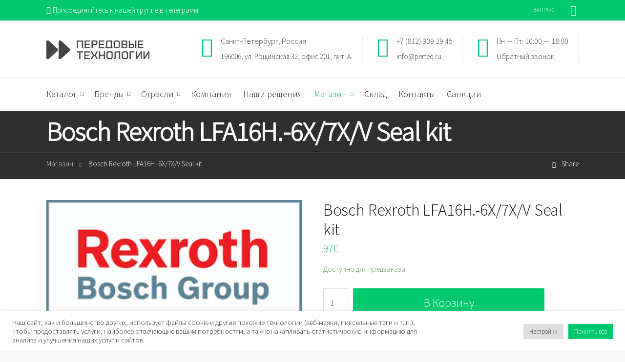

--- FILE ---
content_type: text/html; charset=UTF-8
request_url: https://perteq.ru/magazin/bosch-rexroth-lfa16h-6x-7x-v-seal-kit/
body_size: 55427
content:
<!DOCTYPE html>
<!--[if IE 9 ]><html class="no-js ie9"> <![endif]-->
<!--[if (gt IE 9)|!(IE)]><!--><html class="no-js" lang="ru-RU"> <!--<![endif]-->
    <head>
        <meta http-equiv="content-type" content="text/html; charset=utf-8">
		<meta name="google-site-verification" content="1Se1ODFnFtVVuLf2i6VSe3vBq3_Nm_1olF1poHUGFAc" />
		<meta name="google-site-verification" content="2GVyU2wwVSPHPgs-pRkltugNFfHkG9vi54l8bTz4F5A" />
		<meta name="viewport" content="width=device-width, initial-scale=1.0">        <link rel="profile" href="http://gmpg.org/xfn/11">
        <link rel="pingback" href="https://perteq.ru/xmlrpc.php">        
       <!--[if lte IE 9]><script src="http://cdnjs.cloudflare.com/ajax/libs/html5shiv/3.7/html5shiv.js"></script><![endif]-->
		<meta name='robots' content='index, follow, max-image-preview:large, max-snippet:-1, max-video-preview:-1' />

	<!-- This site is optimized with the Yoast SEO Premium plugin v17.1.2 (Yoast SEO v17.1) - https://yoast.com/wordpress/plugins/seo/ -->
	<title>Купить Bosch Rexroth LFA16H.-6X/7X/V Seal kit в России 2024</title>
	<meta name="description" content="Dichtungssatz LFA16H.-6X/7X/V Дополнительная информация: Вес: 0,1 кг Страна происхождения: D" />
	<link rel="canonical" href="https://perteq.ru/magazin/bosch-rexroth-lfa16h-6x-7x-v-seal-kit/" />
	<meta property="og:locale" content="ru_RU" />
	<meta property="og:type" content="product" />
	<meta property="og:title" content="Bosch Rexroth LFA16H.-6X/7X/V Seal kit" />
	<meta property="og:description" content="Dichtungssatz LFA16H.-6X/7X/V Дополнительная информация: Вес: 0,1 кг Страна происхождения: D" />
	<meta property="og:url" content="https://perteq.ru/magazin/bosch-rexroth-lfa16h-6x-7x-v-seal-kit/" />
	<meta property="og:site_name" content="Передовые технологии" />
	<meta property="article:modified_time" content="2022-09-06T11:26:12+00:00" />
	<meta property="og:image" content="https://perteq.ru/wp-content/uploads/R961002063.jpg" />
	<meta property="og:image:width" content="275" />
	<meta property="og:image:height" content="183" />
	<meta name="twitter:card" content="summary_large_image" />
	<meta name="twitter:site" content="@perteqru" />
	<script type="application/ld+json" class="yoast-schema-graph">{"@context":"https://schema.org","@graph":[{"@type":["Organization","Place"],"@id":"https://perteq.ru/#organization","name":"\u041f\u0435\u0440\u0435\u0434\u043e\u0432\u044b\u0435 \u0442\u0435\u0445\u043d\u043e\u043b\u043e\u0433\u0438\u0438","url":"https://perteq.ru/","sameAs":["https://www.facebook.com/groups/perteqru/","https://www.instagram.com/perteq.ru/","https://www.youtube.com/channel/UCgO3qNcisofSmxej2I6Aj9Q","https://twitter.com/perteqru"],"logo":{"@type":"ImageObject","@id":"https://perteq.ru/#logo","inLanguage":"ru-RU","url":"https://perteq.ru/wp-content/uploads/2018/10/logo.png","contentUrl":"https://perteq.ru/wp-content/uploads/2018/10/logo.png","width":278,"height":50,"caption":"\u041f\u0435\u0440\u0435\u0434\u043e\u0432\u044b\u0435 \u0442\u0435\u0445\u043d\u043e\u043b\u043e\u0433\u0438\u0438"},"image":{"@id":"https://perteq.ru/#logo"},"location":{"@id":"https://perteq.ru/magazin/bosch-rexroth-lfa16h-6x-7x-v-seal-kit/#local-place"},"address":{"@id":"https://perteq.ru/magazin/bosch-rexroth-lfa16h-6x-7x-v-seal-kit/#local-place-address"}},{"@type":"WebSite","@id":"https://perteq.ru/#website","url":"https://perteq.ru/","name":"\u041f\u0435\u0440\u0435\u0434\u043e\u0432\u044b\u0435 \u0442\u0435\u0445\u043d\u043e\u043b\u043e\u0433\u0438\u0438","description":"\u041f\u043e\u0441\u0442\u0430\u0432\u043a\u0438 \u043a\u043e\u043c\u043f\u043b\u0435\u043a\u0442\u0443\u044e\u0449\u0438\u0445 \u0438 \u0437\u0430\u043f\u0447\u0430\u0441\u0442\u0435\u0439 \u0434\u043b\u044f \u043f\u0440\u043e\u0438\u0437\u0432\u043e\u0434\u0441\u0442\u0432. \u0421\u0435\u0440\u0432\u0438\u0441\u043d\u043e\u0435 \u043e\u0431\u0441\u043b\u0443\u0436\u0438\u0432\u0430\u043d\u0438\u0435 \u043e\u0431\u043e\u0440\u0443\u0434\u043e\u0432\u0430\u043d\u0438\u044f. \u041f\u043e\u0441\u0442\u0430\u0432\u043b\u044f\u0435\u043c \u043e\u0431\u043e\u0440\u0443\u0434\u043e\u0432\u0430\u043d\u0438\u0435 \u0438 \u0437\u0430\u043f\u0447\u0430\u0441\u0442\u0438, \u0443\u0441\u0442\u0430\u043d\u0430\u0432\u043b\u0438\u0432\u0430\u0435\u043c \u0435\u0433\u043e, \u0437\u0430\u043f\u0443\u0441\u043a\u0430\u0435\u043c \u0438 \u043e\u0431\u0441\u043b\u0443\u0436\u0438\u0432\u0430\u0435\u043c.","publisher":{"@id":"https://perteq.ru/#organization"},"potentialAction":[{"@type":"SearchAction","target":{"@type":"EntryPoint","urlTemplate":"https://perteq.ru/?s={search_term_string}"},"query-input":"required name=search_term_string"}],"inLanguage":"ru-RU"},{"@type":"ImageObject","@id":"https://perteq.ru/magazin/bosch-rexroth-lfa16h-6x-7x-v-seal-kit/#primaryimage","inLanguage":"ru-RU","url":"https://perteq.ru/wp-content/uploads/R961002063.jpg","contentUrl":"https://perteq.ru/wp-content/uploads/R961002063.jpg","width":275,"height":183,"caption":"Bosch Rexroth LFA16H.-6X/7X/V Seal kit"},{"@type":["WebPage","ItemPage"],"@id":"https://perteq.ru/magazin/bosch-rexroth-lfa16h-6x-7x-v-seal-kit/#webpage","url":"https://perteq.ru/magazin/bosch-rexroth-lfa16h-6x-7x-v-seal-kit/","name":"\u041a\u0443\u043f\u0438\u0442\u044c Bosch Rexroth LFA16H.-6X/7X/V Seal kit \u0432 \u0420\u043e\u0441\u0441\u0438\u0438 2024","isPartOf":{"@id":"https://perteq.ru/#website"},"primaryImageOfPage":{"@id":"https://perteq.ru/magazin/bosch-rexroth-lfa16h-6x-7x-v-seal-kit/#primaryimage"},"datePublished":"2021-12-29T04:33:38+00:00","dateModified":"2022-09-06T11:26:12+00:00","description":"Dichtungssatz LFA16H.-6X/7X/V \u0414\u043e\u043f\u043e\u043b\u043d\u0438\u0442\u0435\u043b\u044c\u043d\u0430\u044f \u0438\u043d\u0444\u043e\u0440\u043c\u0430\u0446\u0438\u044f: \u0412\u0435\u0441: 0,1 \u043a\u0433 \u0421\u0442\u0440\u0430\u043d\u0430 \u043f\u0440\u043e\u0438\u0441\u0445\u043e\u0436\u0434\u0435\u043d\u0438\u044f: D","breadcrumb":{"@id":"https://perteq.ru/magazin/bosch-rexroth-lfa16h-6x-7x-v-seal-kit/#breadcrumb"},"inLanguage":"ru-RU","potentialAction":[{"@type":"ReadAction","target":["https://perteq.ru/magazin/bosch-rexroth-lfa16h-6x-7x-v-seal-kit/"]}]},{"@type":"BreadcrumbList","@id":"https://perteq.ru/magazin/bosch-rexroth-lfa16h-6x-7x-v-seal-kit/#breadcrumb","itemListElement":[{"@type":"ListItem","position":1,"name":"\u041c\u0430\u0433\u0430\u0437\u0438\u043d","item":"https://perteq.ru/magazin/"},{"@type":"ListItem","position":2,"name":"Bosch Rexroth LFA16H.-6X/7X/V Seal kit"}]},{"@type":"Place","@id":"https://perteq.ru/magazin/bosch-rexroth-lfa16h-6x-7x-v-seal-kit/#local-place","address":{"@type":"PostalAddress","@id":"https://perteq.ru/magazin/bosch-rexroth-lfa16h-6x-7x-v-seal-kit/#local-place-address","streetAddress":"","addressLocality":"","postalCode":"","addressRegion":"","addressCountry":""},"geo":{"@type":"GeoCoordinates","latitude":"","longitude":""},"openingHoursSpecification":[{"@type":"OpeningHoursSpecification","dayOfWeek":["Monday","Tuesday","Wednesday","Thursday","Friday","Saturday","Sunday"],"opens":"09:00","closes":"17:00"}]}]}</script>
	<meta property="product:price:amount" content="97" />
	<meta property="product:price:currency" content="EUR" />
	<meta property="og:availability" content="backorder" />
	<meta property="product:availability" content="available for order" />
	<meta property="product:retailer_item_id" content="R961002063" />
	<meta property="product:condition" content="new" />
	<!-- / Yoast SEO Premium plugin. -->


<link rel='dns-prefetch' href='//www.google.com' />
<link rel='dns-prefetch' href='//fonts.googleapis.com' />
<link rel='dns-prefetch' href='//s.w.org' />
<link rel="alternate" type="application/rss+xml" title="Передовые технологии &raquo; Лента" href="https://perteq.ru/feed/" />
<link rel="alternate" type="application/rss+xml" title="Передовые технологии &raquo; Лента комментариев" href="https://perteq.ru/comments/feed/" />
		<script type="text/javascript">
			window._wpemojiSettings = {"baseUrl":"https:\/\/s.w.org\/images\/core\/emoji\/13.1.0\/72x72\/","ext":".png","svgUrl":"https:\/\/s.w.org\/images\/core\/emoji\/13.1.0\/svg\/","svgExt":".svg","source":{"concatemoji":"https:\/\/perteq.ru\/wp-includes\/js\/wp-emoji-release.min.js?ver=5.8.12"}};
			!function(e,a,t){var n,r,o,i=a.createElement("canvas"),p=i.getContext&&i.getContext("2d");function s(e,t){var a=String.fromCharCode;p.clearRect(0,0,i.width,i.height),p.fillText(a.apply(this,e),0,0);e=i.toDataURL();return p.clearRect(0,0,i.width,i.height),p.fillText(a.apply(this,t),0,0),e===i.toDataURL()}function c(e){var t=a.createElement("script");t.src=e,t.defer=t.type="text/javascript",a.getElementsByTagName("head")[0].appendChild(t)}for(o=Array("flag","emoji"),t.supports={everything:!0,everythingExceptFlag:!0},r=0;r<o.length;r++)t.supports[o[r]]=function(e){if(!p||!p.fillText)return!1;switch(p.textBaseline="top",p.font="600 32px Arial",e){case"flag":return s([127987,65039,8205,9895,65039],[127987,65039,8203,9895,65039])?!1:!s([55356,56826,55356,56819],[55356,56826,8203,55356,56819])&&!s([55356,57332,56128,56423,56128,56418,56128,56421,56128,56430,56128,56423,56128,56447],[55356,57332,8203,56128,56423,8203,56128,56418,8203,56128,56421,8203,56128,56430,8203,56128,56423,8203,56128,56447]);case"emoji":return!s([10084,65039,8205,55357,56613],[10084,65039,8203,55357,56613])}return!1}(o[r]),t.supports.everything=t.supports.everything&&t.supports[o[r]],"flag"!==o[r]&&(t.supports.everythingExceptFlag=t.supports.everythingExceptFlag&&t.supports[o[r]]);t.supports.everythingExceptFlag=t.supports.everythingExceptFlag&&!t.supports.flag,t.DOMReady=!1,t.readyCallback=function(){t.DOMReady=!0},t.supports.everything||(n=function(){t.readyCallback()},a.addEventListener?(a.addEventListener("DOMContentLoaded",n,!1),e.addEventListener("load",n,!1)):(e.attachEvent("onload",n),a.attachEvent("onreadystatechange",function(){"complete"===a.readyState&&t.readyCallback()})),(n=t.source||{}).concatemoji?c(n.concatemoji):n.wpemoji&&n.twemoji&&(c(n.twemoji),c(n.wpemoji)))}(window,document,window._wpemojiSettings);
		</script>
		<style type="text/css">
img.wp-smiley,
img.emoji {
	display: inline !important;
	border: none !important;
	box-shadow: none !important;
	height: 1em !important;
	width: 1em !important;
	margin: 0 .07em !important;
	vertical-align: -0.1em !important;
	background: none !important;
	padding: 0 !important;
}
</style>
	<link rel='stylesheet' id='wp-block-library-css'  href='https://perteq.ru/wp-includes/css/dist/block-library/style.min.css?ver=5.8.12' type='text/css' media='all' />
<link rel='stylesheet' id='wc-block-style-css'  href='https://perteq.ru/wp-content/plugins/woocommerce/packages/woocommerce-blocks/build/style.css?ver=2.5.16' type='text/css' media='all' />
<link rel='stylesheet' id='cg_toolkit_styles-css'  href='https://perteq.ru/wp-content/plugins/commercegurus-toolkit/css/cg_toolkit.css?ver=5.8.12' type='text/css' media='all' />
<link rel='stylesheet' id='contact-form-7-css'  href='https://perteq.ru/wp-content/plugins/contact-form-7/includes/css/styles.css?ver=5.1.7' type='text/css' media='all' />
<link rel='stylesheet' id='cookie-law-info-css'  href='https://perteq.ru/wp-content/plugins/cookie-law-info/public/css/cookie-law-info-public.css?ver=2.1.2' type='text/css' media='all' />
<link rel='stylesheet' id='cookie-law-info-gdpr-css'  href='https://perteq.ru/wp-content/plugins/cookie-law-info/public/css/cookie-law-info-gdpr.css?ver=2.1.2' type='text/css' media='all' />
<link rel='stylesheet' id='table-addons-for-elementor-css'  href='https://perteq.ru/wp-content/plugins/table-addons-for-elementor/public/css/table-addons-for-elementor-public.css?ver=1.0.1' type='text/css' media='all' />
<link rel='stylesheet' id='fancybox-css'  href='https://perteq.ru/wp-content/plugins/w3dev-fancybox/fancybox/jquery.fancybox.min.css?ver=5.8.12' type='text/css' media='all' />
<link rel='stylesheet' id='woocommerce-layout-css'  href='https://perteq.ru/wp-content/plugins/woocommerce/assets/css/woocommerce-layout.css?ver=4.2.5' type='text/css' media='all' />
<link rel='stylesheet' id='woocommerce-smallscreen-css'  href='https://perteq.ru/wp-content/plugins/woocommerce/assets/css/woocommerce-smallscreen.css?ver=4.2.5' type='text/css' media='only screen and (max-width: 768px)' />
<link rel='stylesheet' id='woocommerce-general-css'  href='https://perteq.ru/wp-content/plugins/woocommerce/assets/css/woocommerce.css?ver=4.2.5' type='text/css' media='all' />
<style id='woocommerce-inline-inline-css' type='text/css'>
.woocommerce form .form-row .required { visibility: visible; }
</style>
<link rel='stylesheet' id='dgwt-wcas-style-css'  href='https://perteq.ru/wp-content/plugins/_ajax-search-for-woocommerce/assets/css/style.min.css?ver=1.7.2' type='text/css' media='all' />
<link rel='stylesheet' id='fintechcommercegurus-style-css'  href='https://perteq.ru/wp-content/themes/fintech/style.css?ver=5.8.12' type='text/css' media='all' />
<link rel='stylesheet' id='font-awesome-css'  href='https://perteq.ru/wp-content/plugins/js_composer/assets/lib/bower/font-awesome/css/font-awesome.min.css?ver=5.0.1' type='text/css' media='all' />
<link rel='stylesheet' id='ionicons-css'  href='https://perteq.ru/wp-content/themes/fintech/css/ionicons.css?ver=5.8.12' type='text/css' media='all' />
<link rel='stylesheet' id='animate-css'  href='https://perteq.ru/wp-content/themes/fintech/css/animate.css?ver=5.8.12' type='text/css' media='all' />
<link rel='stylesheet' id='bootstrap-css'  href='https://perteq.ru/wp-content/themes/fintech/inc/core/bootstrap/dist/css/bootstrap.min.css?ver=5.8.12' type='text/css' media='all' />
<link rel='stylesheet' id='fintechcommercegurus-commercegurus-css'  href='https://perteq.ru/wp-content/themes/fintech/css/commercegurus.css?ver=5.8.12' type='text/css' media='all' />
<style id='fintechcommercegurus-commercegurus-inline-css' type='text/css'>

            .cg-hero-bg {
                background-image: url( https://perteq.ru/wp-content/uploads/R961002063.jpg );
            }
        
</style>
<link rel='stylesheet' id='fintechcommercegurus-responsive-css'  href='https://perteq.ru/wp-content/themes/fintech/css/responsive.css?ver=5.8.12' type='text/css' media='all' />
<link rel='stylesheet' id='redux-google-fonts-fintechcommercegurus_reduxopt-css'  href='https://fonts.googleapis.com/css?family=Source+Sans+Pro%3A300%7CNothing+You+Could+Do%3A400%7CPoppins%3A100%2C200%2C300%2C400%2C500%2C600%2C700%2C800%2C900%2C100italic%2C200italic%2C300italic%2C400italic%2C500italic%2C600italic%2C700italic%2C800italic%2C900italic&#038;subset=latin&#038;ver=1609796155' type='text/css' media='all' />
<script type='text/javascript' src='https://perteq.ru/wp-includes/js/jquery/jquery.min.js?ver=3.6.0' id='jquery-core-js'></script>
<script type='text/javascript' src='https://perteq.ru/wp-includes/js/jquery/jquery-migrate.min.js?ver=3.3.2' id='jquery-migrate-js'></script>
<script type='text/javascript' id='cookie-law-info-js-extra'>
/* <![CDATA[ */
var Cli_Data = {"nn_cookie_ids":[],"cookielist":[],"non_necessary_cookies":[],"ccpaEnabled":"","ccpaRegionBased":"","ccpaBarEnabled":"","strictlyEnabled":["necessary","obligatoire"],"ccpaType":"gdpr","js_blocking":"1","custom_integration":"","triggerDomRefresh":"","secure_cookies":""};
var cli_cookiebar_settings = {"animate_speed_hide":"500","animate_speed_show":"500","background":"#FFF","border":"#b1a6a6c2","border_on":"","button_1_button_colour":"#00c96d","button_1_button_hover":"#00a157","button_1_link_colour":"#fff","button_1_as_button":"1","button_1_new_win":"","button_2_button_colour":"#333","button_2_button_hover":"#292929","button_2_link_colour":"#444","button_2_as_button":"","button_2_hidebar":"","button_3_button_colour":"#dedfe0","button_3_button_hover":"#b2b2b3","button_3_link_colour":"#333333","button_3_as_button":"1","button_3_new_win":"","button_4_button_colour":"#dedfe0","button_4_button_hover":"#b2b2b3","button_4_link_colour":"#333333","button_4_as_button":"1","button_7_button_colour":"#00c96d","button_7_button_hover":"#00a157","button_7_link_colour":"#fff","button_7_as_button":"1","button_7_new_win":"","font_family":"inherit","header_fix":"","notify_animate_hide":"1","notify_animate_show":"","notify_div_id":"#cookie-law-info-bar","notify_position_horizontal":"right","notify_position_vertical":"bottom","scroll_close":"","scroll_close_reload":"","accept_close_reload":"","reject_close_reload":"","showagain_tab":"","showagain_background":"#fff","showagain_border":"#000","showagain_div_id":"#cookie-law-info-again","showagain_x_position":"100px","text":"#333333","show_once_yn":"","show_once":"10000","logging_on":"","as_popup":"","popup_overlay":"1","bar_heading_text":"","cookie_bar_as":"banner","popup_showagain_position":"bottom-right","widget_position":"left"};
var log_object = {"ajax_url":"https:\/\/perteq.ru\/wp-admin\/admin-ajax.php"};
/* ]]> */
</script>
<script type='text/javascript' src='https://perteq.ru/wp-content/plugins/cookie-law-info/public/js/cookie-law-info-public.js?ver=2.1.2' id='cookie-law-info-js'></script>
<script type='text/javascript' src='https://perteq.ru/wp-content/plugins/woocommerce/assets/js/jquery-blockui/jquery.blockUI.min.js?ver=2.70' id='jquery-blockui-js'></script>
<script type='text/javascript' id='wc-add-to-cart-js-extra'>
/* <![CDATA[ */
var wc_add_to_cart_params = {"ajax_url":"\/wp-admin\/admin-ajax.php","wc_ajax_url":"\/?wc-ajax=%%endpoint%%","i18n_view_cart":"\u041f\u0440\u043e\u0441\u043c\u043e\u0442\u0440 \u043a\u043e\u0440\u0437\u0438\u043d\u044b","cart_url":"https:\/\/perteq.ru\/korzina\/","is_cart":"","cart_redirect_after_add":"yes"};
/* ]]> */
</script>
<script type='text/javascript' src='https://perteq.ru/wp-content/plugins/woocommerce/assets/js/frontend/add-to-cart.min.js?ver=4.2.5' id='wc-add-to-cart-js'></script>
<script type='text/javascript' src='https://perteq.ru/wp-content/plugins/js_composer/assets/js/vendors/woocommerce-add-to-cart.js?ver=5.0.1' id='vc_woocommerce-add-to-cart-js-js'></script>
<script type='text/javascript' src='https://perteq.ru/wp-content/themes/fintech/js/src/cond/owl.carousel.min.js?ver=5.8.12' id='owlcarousel-js'></script>
<script type='text/javascript' src='https://perteq.ru/wp-content/themes/fintech/js/src/cond/modernizr.js?ver=5.8.12' id='fintechcommercegurus_modernizr_custom-js'></script>
<script type='text/javascript' src='https://perteq.ru/wp-content/themes/fintech/js/src/cond/scrollfix.js?ver=5.8.12' id='fintechcommercegurus_scrollfix-js'></script>
<link rel="https://api.w.org/" href="https://perteq.ru/wp-json/" /><link rel="alternate" type="application/json" href="https://perteq.ru/wp-json/wp/v2/product/363019" /><link rel="EditURI" type="application/rsd+xml" title="RSD" href="https://perteq.ru/xmlrpc.php?rsd" />
<link rel="wlwmanifest" type="application/wlwmanifest+xml" href="https://perteq.ru/wp-includes/wlwmanifest.xml" /> 
<link rel='shortlink' href='https://perteq.ru/?p=363019' />
<link rel="alternate" type="application/json+oembed" href="https://perteq.ru/wp-json/oembed/1.0/embed?url=https%3A%2F%2Fperteq.ru%2Fmagazin%2Fbosch-rexroth-lfa16h-6x-7x-v-seal-kit" />
<link rel="alternate" type="text/xml+oembed" href="https://perteq.ru/wp-json/oembed/1.0/embed?url=https%3A%2F%2Fperteq.ru%2Fmagazin%2Fbosch-rexroth-lfa16h-6x-7x-v-seal-kit&#038;format=xml" />
        <script type="text/javascript">
        var ajaxurl = 'https://perteq.ru/wp-admin/admin-ajax.php';
        </script>
    <link rel="canonical" href="https://perteq.ru/magazin/bosch-rexroth-lfa16h-6x-7x-v-seal-kit"/><style type="text/css">.dgwt-wcas-ico-magnifier,.dgwt-wcas-ico-magnifier-handler{max-width:20px}.dgwt-wcas-search-wrapp{max-width:600px}</style>	<noscript><style>.woocommerce-product-gallery{ opacity: 1 !important; }</style></noscript>
	<style type="text/css">.recentcomments a{display:inline !important;padding:0 !important;margin:0 !important;}</style><meta name="generator" content="Powered by Visual Composer - drag and drop page builder for WordPress."/>
<!--[if lte IE 9]><link rel="stylesheet" type="text/css" href="https://perteq.ru/wp-content/plugins/js_composer/assets/css/vc_lte_ie9.min.css" media="screen"><![endif]-->            <style type="text/css">
                <!--
                @font-face {
                    font-family: 'asppsicons2';
                    src: url('https://perteq.ru/wp-content/plugins/ajax-search-pro/css/fonts/icons/icons2.eot');
                    src: url('https://perteq.ru/wp-content/plugins/ajax-search-pro/css/fonts/icons/icons2.eot?#iefix') format('embedded-opentype'),
                    url('https://perteq.ru/wp-content/plugins/ajax-search-pro/css/fonts/icons/icons2.woff2') format('woff2'),
                    url('https://perteq.ru/wp-content/plugins/ajax-search-pro/css/fonts/icons/icons2.woff') format('woff'),
                    url('https://perteq.ru/wp-content/plugins/ajax-search-pro/css/fonts/icons/icons2.ttf') format('truetype'),
                    url('https://perteq.ru/wp-content/plugins/ajax-search-pro/css/fonts/icons/icons2.svg#icons') format('svg');
                    font-weight: normal;
                    font-style: normal;
                }
                                @keyframes aspAnFadeIn{0%{opacity:0}50%{opacity:0.6}100%{opacity:1}}@-webkit-keyframes aspAnFadeIn{0%{opacity:0}50%{opacity:0.6}100%{opacity:1}}@keyframes aspAnFadeOut{0%{opacity:1}50%{opacity:0.6}100%{opacity:0}}@-webkit-keyframes aspAnFadeOut{0%{opacity:1}50%{opacity:0.6}100%{opacity:0}}@keyframes aspAnFadeInDrop{0%{opacity:0;transform:translate(0,-50px)}100%{opacity:1;transform:translate(0,0)}}@-webkit-keyframes aspAnFadeInDrop{0%{opacity:0;transform:translate(0,-50px);-webkit-transform:translate(0,-50px)}100%{opacity:1;transform:translate(0,0);-webkit-transform:translate(0,0)}}@keyframes aspAnFadeOutDrop{0%{opacity:1;transform:translate(0,0);-webkit-transform:translate(0,0)}100%{opacity:0;transform:translate(0,-50px);-webkit-transform:translate(0,-50px)}}@-webkit-keyframes aspAnFadeOutDrop{0%{opacity:1;transform:translate(0,0);-webkit-transform:translate(0,0)}100%{opacity:0;transform:translate(0,-50px);-webkit-transform:translate(0,-50px)}}div.ajaxsearchpro.asp_an_fadeIn,div.ajaxsearchpro.asp_an_fadeOut,div.ajaxsearchpro.asp_an_fadeInDrop,div.ajaxsearchpro.asp_an_fadeOutDrop{-webkit-animation-duration:100ms;animation-duration:100ms;-webkit-animation-fill-mode:forwards;animation-fill-mode:forwards}.asp_an_fadeIn,div.ajaxsearchpro.asp_an_fadeIn{animation-name:aspAnFadeIn;-webkit-animation-name:aspAnFadeIn}.asp_an_fadeOut,div.ajaxsearchpro.asp_an_fadeOut{animation-name:aspAnFadeOut;-webkit-animation-name:aspAnFadeOut}div.ajaxsearchpro.asp_an_fadeInDrop{animation-name:aspAnFadeInDrop;-webkit-animation-name:aspAnFadeInDrop}div.ajaxsearchpro.asp_an_fadeOutDrop{animation-name:aspAnFadeOutDrop;-webkit-animation-name:aspAnFadeOutDrop}div.ajaxsearchpro.asp_main_container{transition:width 130ms linear;-webkit-transition:width 130ms linear}div.asp_w.ajaxsearchpro,div.asp_w.asp_r,div.asp_w.asp_s,div.asp_w.asp_sb,div.asp_w.asp_sb *{-webkit-box-sizing:content-box;-moz-box-sizing:content-box;-ms-box-sizing:content-box;-o-box-sizing:content-box;box-sizing:content-box;padding:0;margin:0;border:0;border-radius:0;text-transform:none;text-shadow:none;box-shadow:none;text-decoration:none;text-align:left;text-indent:initial;letter-spacing:normal}div.asp_w.ajaxsearchpro{-webkit-box-sizing:border-box;-moz-box-sizing:border-box;-ms-box-sizing:border-box;-o-box-sizing:border-box;box-sizing:border-box}div.asp_w.asp_r,div.asp_w.asp_r *{-webkit-touch-callout:none;-webkit-user-select:none;-khtml-user-select:none;-moz-user-select:none;-ms-user-select:none;user-select:none}div.asp_w.ajaxsearchpro input[type=text]::-ms-clear{display:none;width :0;height:0}div.asp_w.ajaxsearchpro input[type=text]::-ms-reveal{display:none;width :0;height:0}div.asp_w.ajaxsearchpro input[type="search"]::-webkit-search-decoration,div.asp_w.ajaxsearchpro input[type="search"]::-webkit-search-cancel-button,div.asp_w.ajaxsearchpro input[type="search"]::-webkit-search-results-button,div.asp_w.ajaxsearchpro input[type="search"]::-webkit-search-results-decoration{display:none}div.asp_w.ajaxsearchpro input[type="search"]{-webkit-appearance:textfield !important}.clear{clear:both}.asp_clear{clear:both !important;margin:0 !important;padding:0 !important;width:auto !important;height:0 !important}.hiddend{display:none !important}div.asp_w.ajaxsearchpro{width:100%;height:auto;border-radius:0;background:rgba(255,255,255,0);overflow:hidden}div.asp_w.ajaxsearchpro.asp_non_compact{min-width:140px}#asp_absolute_overlay{width:0;height:0;position:fixed;text-align:center;background:rgba(255,255,255,0.5);top:0;left:0;display:block;z-index:0;opacity:0;transition:opacity 200ms linear;-webkit-transition:opacity 200ms linear}div.asp_m.ajaxsearchpro .proinput input:before,div.asp_m.ajaxsearchpro .proinput input:after,div.asp_m.ajaxsearchpro .proinput form:before,div.asp_m.ajaxsearchpro .proinput form:after{display:none}div.asp_w.ajaxsearchpro textarea:focus,div.asp_w.ajaxsearchpro input:focus{outline:none}div.asp_m.ajaxsearchpro .probox .proinput input::-ms-clear{display:none}div.asp_m.ajaxsearchpro .probox{width:auto;border-radius:5px;background:#FFF;overflow:hidden;border:1px solid #FFF;box-shadow:1px 0 3px #CCC inset;display:-webkit-flex;display:flex;-webkit-flex-direction:row;flex-direction:row;direction:ltr;align-items:stretch}div.asp_m.ajaxsearchpro .probox .proinput{width:1px;height:100%;margin:0 0 0 10px;padding:0 5px;float:left;box-shadow:none;position:relative;flex:1 1 auto;-webkit-flex:1 1 auto;z-index:0}div.asp_m.ajaxsearchpro .probox .proinput form{height:100%;margin:0 !important;padding:0 !important}div.asp_m.ajaxsearchpro .probox .proinput input{height:100%;width:100%;border:0;background:transparent;width:auto;box-shadow:none;margin:-1px;padding:0;left:0;padding-top:2px;min-width:120px}div.asp_m.ajaxsearchpro .probox .proinput input.autocomplete{border:0;background:transparent;width:100%;box-shadow:none;margin:0;padding:0;left:0}div.asp_m.ajaxsearchpro .probox .proinput.iepaddingfix{padding-top:0}div.asp_m.ajaxsearchpro .probox .proloading,div.asp_m.ajaxsearchpro .probox .proclose,div.asp_m.ajaxsearchpro .probox .promagnifier,div.asp_m.ajaxsearchpro .probox .prosettings{width:20px;height:20px;background:none;background-size:20px 20px;float:right;box-shadow:none;margin:0;padding:0;text-align:center;z-index:1}div.asp_m.ajaxsearchpro .probox .proloading,div.asp_m.ajaxsearchpro .probox .proclose{background-position:center center;display:none;background-size:auto;background-repeat:no-repeat;background-color:transparent}div.asp_m.ajaxsearchpro .probox .proloading{padding:2px;box-sizing:border-box}div.asp_m.ajaxsearchpro .probox .proclose{position:relative;cursor:pointer;z-index:2}div.asp_m.ajaxsearchpro .probox .promagnifier .innericon,div.asp_m.ajaxsearchpro .probox .prosettings .innericon,div.asp_m.ajaxsearchpro .probox .proclose .innericon{background-size:20px 20px;background-position:center center;background-repeat:no-repeat;background-color:transparent;width:100%;height:100%;line-height:initial;text-align:center;overflow:hidden}div.asp_m.ajaxsearchpro .probox .promagnifier .innericon svg,div.asp_m.ajaxsearchpro .probox .prosettings .innericon svg,div.asp_m.ajaxsearchpro .probox .proloading svg{height:100%;width:22px;vertical-align:baseline;display:inline-block}div.asp_m.ajaxsearchpro.asp_msie .probox .proloading .asp_loader{height:0;width:0;display:none !important}div.asp_m.ajaxsearchpro .probox .proclose svg{background:#333;border-radius:50%;position:absolute;top:50%;width:20px;height:20px;margin-top:-10px;left:50%;margin-left:-10px;fill:#fefefe;padding:4px;box-sizing:border-box;box-shadow:0 0 0 2px rgba(255,255,255,0.9)}.opacityOne{opacity:1}.opacityZero{opacity:0}div.asp_w.asp_s [disabled].noUi-connect,div.asp_w.asp_s [disabled] .noUi-connect{background:#B8B8B8}div.asp_w.asp_s [disabled] .noUi-handle{cursor:not-allowed}div.asp_w.asp_r p.showmore{display:none;margin:5px 0}div.asp_w.asp_r.asp_more_res_loading p.showmore a,div.asp_w.asp_r.asp_more_res_loading p.showmore a span{color:transparent !important}@-webkit-keyframes shm-rot-simple{0%{-webkit-transform:rotate(0deg);transform:rotate(0deg);opacity:1}50%{-webkit-transform:rotate(180deg);transform:rotate(180deg);opacity:0.85}100%{-webkit-transform:rotate(360deg);transform:rotate(360deg);opacity:1}}@keyframes shm-rot-simple{0%{-webkit-transform:rotate(0deg);transform:rotate(0deg);opacity:1}50%{-webkit-transform:rotate(180deg);transform:rotate(180deg);opacity:0.85}100%{-webkit-transform:rotate(360deg);transform:rotate(360deg);opacity:1}}div.asp_w.asp_r div.asp_showmore_container{position:relative}div.asp_w.asp_r. div.asp_moreres_loader{display:none;position:absolute;width:100%;height:100%;top:0;left:0;background:rgba(255,255,255,0.2)}div.asp_w.asp_r.asp_more_res_loading div.asp_moreres_loader{display:block !important}div.asp_w.asp_r div.asp_moreres_loader-inner{height:24px;width:24px;animation:shm-rot-simple 0.8s infinite linear;-webkit-animation:shm-rot-simple 0.8s infinite linear;border:4px solid #353535;border-right-color:transparent;border-radius:50%;box-sizing:border-box;position:absolute;top:50%;margin:-12px auto auto -12px;left:50%}div.asp_hidden_data,div.asp_hidden_data *{display:none}div.asp_w.asp_r{display:none}div.asp_w.asp_r *{text-decoration:none;text-shadow:none}div.asp_w.asp_r .results{overflow:hidden;width:auto;height:0;margin:0;padding:0}div.asp_w.asp_r .results .asp_nores{overflow:hidden;width:100%;height:auto;line-height:initial;text-align:center;margin:0;background:#FFF;padding:10px 3px;color:#222}div.asp_w.asp_r .results .item{overflow:hidden;width:auto;margin:0;padding:3px;position:relative;background:#f4f4f4;border-left:1px solid rgba(255,255,255,0.6);border-right:1px solid rgba(255,255,255,0.4)}div.asp_w.asp_r .results .item,div.asp_w.asp_r .results .asp_group_header{animation-delay:0s;animation-duration:0.5s;animation-fill-mode:both;animation-timing-function:ease;backface-visibility:hidden;-webkit-animation-delay:0s;-webkit-animation-duration:0.5s;-webkit-animation-fill-mode:both;-webkit-animation-timing-function:ease;-webkit-backface-visibility:hidden}div.asp_w.asp_r .results .item .asp_image{overflow:hidden;background:transparent;padding:0;float:left;background-position:center;background-size:cover;position:relative}div.asp_w.asp_r .results .asp_image canvas{display:none}div.asp_w.asp_r .results .asp_image .asp_item_canvas{position:absolute;top:0;left:0;right:0;bottom:0;margin:0;width:100%;height:100%;z-index:1;display:block;opacity:1;background-position:inherit;background-size:inherit;transition:opacity 0.5s}div.asp_w.asp_r .results .item:hover .asp_image .asp_item_canvas,div.asp_w.asp_r .results figure:hover .asp_image .asp_item_canvas{opacity:0}div.asp_w.asp_r a.asp_res_image_url,div.asp_w.asp_r a.asp_res_image_url:hover,div.asp_w.asp_r a.asp_res_image_url:focus,div.asp_w.asp_r a.asp_res_image_url:active{box-shadow:none !important;border:none !important;margin:0 !important;padding:0 !important;display:inline !important}div.asp_w.asp_r .results .item .asp_image_auto{width:auto !important;height:auto !important}div.asp_w.asp_r .results .item .asp_image img{width:100%;height:100%}div.asp_w.asp_r .results a span.overlap{position:absolute;width:100%;height:100%;top:0;left:0;z-index:1}div.asp_w.asp_r .resdrg{height:auto}div.asp_w.ajaxsearchpro .asp_group_header:first-of-type{margin:0 0 -3px !important}div.asp_w.asp_r.vertical .results .item:first-child{border-radius:0}div.asp_w.asp_r.vertical .results .item:last-child{border-radius:0;margin-bottom:0}div.asp_w.asp_r.vertical .results .item:last-child:after{height:0;margin:0;width:0}div.asp_w.asp_s.searchsettings{width:auto;height:auto;position:absolute;display:none;z-index:11001;border-radius:0 0 3px 3px;visibility:hidden;opacity:0;overflow:visible}div.asp_w.asp_sb.searchsettings{display:none;visibility:hidden;direction:ltr;overflow:visible;position:relative;z-index:1}div.asp_w.asp_s.searchsettings form,div.asp_w.asp_sb.searchsettings form{display:flex;flex-wrap:wrap;margin:0 0 12px 0 !important;padding:0 !important}div.asp_w.asp_s.searchsettings .asp_option_inner,div.asp_w.asp_sb.searchsettings .asp_option_inner,div.asp_w.asp_sb.searchsettings input[type='text']{margin:2px 10px 0 10px;*padding-bottom:10px}div.asp_w.asp_s.searchsettings input[type='text']:not(.asp_select2-search__field),div.asp_w.asp_sb.searchsettings input[type='text']:not(.asp_select2-search__field){width:86% !important;padding:8px 6px !important;margin:0 0 0 10px !important;background-color:#FAFAFA !important;font-size:13px;border:none !important;line-height:17px;height:20px}div.asp_w.asp_s.searchsettings.ie78 .asp_option_inner,div.asp_w.asp_sb.searchsettings.ie78 .asp_option_inner{margin-bottom:0 !important;padding-bottom:0 !important}div.asp_w.asp_s.searchsettings div.asp_option_label,div.asp_w.asp_sb.searchsettings div.asp_option_label{font-size:14px;line-height:20px !important;margin:0;width:150px;text-shadow:none;padding:0;min-height:20px;border:none;background:transparent;float:none;-webkit-touch-callout:none;-webkit-user-select:none;-moz-user-select:none;-ms-user-select:none;user-select:none}div.asp_w.asp_s.searchsettings .asp_label,div.asp_w.asp_sb.searchsettings .asp_label{line-height:24px !important;vertical-align:middle;display:inline-block;cursor:pointer}div.asp_w.asp_s.searchsettings input[type=radio],div.asp_w.asp_sb.searchsettings input[type=radio]{vertical-align:middle;margin:0 6px 0 17px;display:inline-block;appearance:normal;-moz-appearance:normal;-webkit-appearance:radio}div.asp_w.asp_s.searchsettings .asp_option_inner input[type=checkbox],div.asp_w.asp_sb.searchsettings .asp_option_inner input[type=checkbox]{display:none !important}div.asp_w.asp_s.searchsettings.ie78 .asp_option_inner input[type=checkbox],div.asp_w.asp_sb.searchsettings.ie78 .asp_option_inner input[type=checkbox]{display:block}div.asp_w.asp_s.searchsettings.ie78 div.asp_option_label,div.asp_w.asp_sb.searchsettings.ie78 div.asp_option_label{float:right !important}div.asp_w.asp_s.searchsettings .asp_option_inner,div.asp_w.asp_sb.searchsettings .asp_option_inner{width:17px;height:17px;position:relative;flex-grow:0;-webkit-flex-grow:0;flex-shrink:0;-webkit-flex-shrink:0}div.asp_w.asp_sb.searchsettings .asp_option_inner{border-radius:3px;background:rgb(66,66,66);box-shadow:none}div.asp_w.asp_s.searchsettings .asp_option_inner label,div.asp_w.asp_sb.searchsettings .asp_option_inner label{cursor:pointer;position:absolute;width:17px;height:17px;top:0;padding:0;border-radius:2px;box-shadow:none;font-size:0 !important;color:rgba(0,0,0,0)}div.asp_w.asp_s.searchsettings.ie78 .asp_option_inner label,div.asp_w.asp_sb.searchsettings.ie78 .asp_option_inner label{display:none}div.asp_w.asp_s.searchsettings .asp_option_inner label:before,div.asp_w.asp_sb.searchsettings .asp_option_inner label:before{display:none !important}div.asp_w.asp_s.searchsettings .asp_option_inner label:after,div.asp_w.asp_sb.searchsettings .asp_option_inner label:after{opacity:0;font-family:'asppsicons2';content:"\e800";background:transparent;border-top:none;border-right:none;box-sizing:content-box;height:100%;width:100%;padding:0 !important;position:absolute;top:0;left:0}div.asp_w.asp_s.searchsettings.ie78 .asp_option_inner label:after,div.asp_w.asp_sb.searchsettings.ie78 .asp_option_inner label:after{display:none}div.asp_w.asp_s.searchsettings .asp_option_inner label:hover::after,div.asp_w.asp_sb.searchsettings .asp_option_inner label:hover::after{opacity:0.3}div.asp_w.asp_s.searchsettings .asp_option_inner input[type=checkbox]:checked ~ label:after,div.asp_w.asp_sb.searchsettings .asp_option_inner input[type=checkbox]:checked ~ label:after{opacity:1}div.asp_w.asp_sb.searchsettings span.checked ~ label:after,div.asp_w.asp_s.searchsettings span.checked ~ label:after{opacity:1 !important}div.asp_w.asp_s.searchsettings fieldset,div.asp_w.asp_sb.searchsettings fieldset{position:relative;float:left}div.asp_w.asp_s.searchsettings fieldset,div.asp_w.asp_sb.searchsettings fieldset{background:transparent;font-size:.9em;margin:12px 0 0 !important;padding:0 !important;width:200px;min-width:200px}div.asp_w.asp_sb.searchsettings fieldset:last-child{margin:5px 0 0 !important}div.asp_w.asp_sb.searchsettings fieldset{margin:10px 0 0}div.asp_w.asp_sb.searchsettings fieldset legend{padding:0 0 0 10px;margin:0;font-weight:normal;font-size:13px}div.asp_w.asp_sb.searchsettings .asp_option,div.asp_w.asp_s.searchsettings .asp_option{display:flex;flex-direction:row;-webkit-flex-direction:row;align-items:flex-start;margin:0 0 10px 0;cursor:pointer}div.asp_w.asp_s.searchsettings .asp_option.asp-o-last,div.asp_w.asp_s.searchsettings .asp_option:last-child{margin-bottom:0}div.asp_w.asp_s.searchsettings fieldset .asp_option,div.asp_w.asp_s.searchsettings fieldset .asp_option_cat,div.asp_w.asp_sb.searchsettings fieldset .asp_option,div.asp_w.asp_sb.searchsettings fieldset .asp_option_cat{width:auto;max-width:none}div.asp_w.asp_s.searchsettings fieldset .asp_option_cat_level-1,div.asp_w.asp_sb.searchsettings fieldset .asp_option_cat_level-1{margin-left:12px}div.asp_w.asp_s.searchsettings fieldset .asp_option_cat_level-2,div.asp_w.asp_sb.searchsettings fieldset .asp_option_cat_level-2{margin-left:24px}div.asp_w.asp_s.searchsettings fieldset .asp_option_cat_level-3,div.asp_w.asp_sb.searchsettings fieldset .asp_option_cat_level-3{margin-left:36px}div.asp_w.asp_s.searchsettings fieldset div.asp_option_label,div.asp_w.asp_sb.searchsettings fieldset div.asp_option_label{width:70%;display:block}div.asp_w.asp_s.searchsettings fieldset div.asp_option_label{width:auto;display:block;box-sizing:border-box}div.asp_w.asp_s.searchsettings fieldset .asp_option_cat_level-2 div.asp_option_label{padding-right:12px}div.asp_w.asp_s.searchsettings fieldset .asp_option_cat_level-3 div.asp_option_label{padding-right:24px}div.asp_w.asp_s select,div.asp_w.asp_sb select{width:100%;max-width:100%;border-radius:0;padding:5px !important;background:#f9f9f9;background-clip:padding-box;-webkit-box-shadow:none;box-shadow:none;margin:0;border:none;color:#111;margin-bottom:0 !important;box-sizing:border-box;line-height:initial;outline:none !important;font-family:Roboto,Helvetica;font-size:14px;height:34px;min-height:unset !important}div.asp_w.asp_s select[multiple],div.asp_w.asp_sb select[multiple]{background:#fff}div.asp_w.asp_s select:not([multiple]),div.asp_w.asp_sb select:not([multiple]){overflow:hidden !important}.asp_two_column{margin:8px 0 12px 0}.asp_two_column .asp_two_column_first,.asp_two_column .asp_two_column_last{width:48%;padding:1% 2% 1% 0;float:left;box-sizing:content-box}.asp_two_column .asp_two_column_last{padding:1% 0 1% 2%}.asp_shortcodes_container{display:-webkit-flex;display:flex;-webkit-flex-wrap:wrap;flex-wrap:wrap;margin:-10px 0 12px -10px;box-sizing:border-box}.asp_shortcodes_container .asp_shortcode_column{-webkit-flex-grow:0;flex-grow:0;-webkit-flex-shrink:1;flex-shrink:1;min-width:120px;padding:10px 0 0 10px;flex-basis:33%;-webkit-flex-basis:33%;box-sizing:border-box}div.ajaxsearchpro.searchsettings fieldset.asp_custom_f{margin-top:9px}div.ajaxsearchpro.searchsettings fieldset legend{margin-bottom:8px !important;-webkit-touch-callout:none;-webkit-user-select:none;-moz-user-select:none;-ms-user-select:none;user-select:none}div.ajaxsearchpro.searchsettings fieldset legend + div.asp_option_inner{margin-top:0 !important}div.ajaxsearchpro.searchsettings .asp_sett_scroll>.asp_option_cat:first-child>.asp_option_inner{margin-top:0 !important}div.ajaxsearchpro.searchsettings fieldset .asp_select_single,div.ajaxsearchpro.searchsettings fieldset .asp_select_multiple{padding:0 10px}p.asp-try{color:#555;font-size:14px;margin-top:5px;line-height:28px;font-weight:300;visibility:hidden}p.asp-try a{color:#FFB556;margin-left:10px;cursor:pointer;display:inline-block}[data-asp_simplebar]{position:relative;flex-direction:column;flex-wrap:wrap;justify-content:flex-start;align-content:flex-start;align-items:flex-start}.asp_simplebar-wrapper{overflow:hidden;width:inherit;height:inherit;max-width:inherit;max-height:inherit}.asp_simplebar-mask{direction:inherit;position:absolute;overflow:hidden;padding:0;margin:0;left:0;top:0;bottom:0;right:0;width:auto !important;height:auto !important;z-index:0}.asp_simplebar-offset{direction:inherit !important;box-sizing:inherit !important;resize:none !important;position:absolute;top:0;left:0;bottom:0;right:0;padding:0;margin:0;-webkit-overflow-scrolling:touch}.asp_simplebar-content-wrapper{direction:inherit;box-sizing:border-box !important;position:relative;display:block;height:100%;width:auto;visibility:visible;max-width:100%;max-height:100%;scrollbar-width:none}.asp_simplebar-content-wrapper::-webkit-scrollbar,.asp_simplebar-hide-scrollbar::-webkit-scrollbar{display:none}.asp_simplebar-content:before,.asp_simplebar-content:after{content:' ';display:table}.asp_simplebar-placeholder{max-height:100%;max-width:100%;width:100%;pointer-events:none}.asp_simplebar-height-auto-observer-wrapper{box-sizing:inherit !important;height:100%;width:100%;max-width:1px;position:relative;float:left;max-height:1px;overflow:hidden;z-index:-1;padding:0;margin:0;pointer-events:none;flex-grow:inherit;flex-shrink:0;flex-basis:0}.asp_simplebar-height-auto-observer{box-sizing:inherit;display:block;opacity:0;position:absolute;top:0;left:0;height:1000%;width:1000%;min-height:1px;min-width:1px;overflow:hidden;pointer-events:none;z-index:-1}.asp_simplebar-track{z-index:1;position:absolute;right:0;bottom:0;pointer-events:none;overflow:hidden}[data-asp_simplebar].asp_simplebar-dragging .asp_simplebar-content{pointer-events:none;user-select:none;-webkit-user-select:none}[data-asp_simplebar].asp_simplebar-dragging .asp_simplebar-track{pointer-events:all}.asp_simplebar-scrollbar{position:absolute;right:2px;width:7px;min-height:10px}.asp_simplebar-scrollbar:before{position:absolute;content:'';background:rgba(0,0,0,0.5);border-radius:7px;left:0;right:0;opacity:0;transition:opacity 0.2s linear}.asp_simplebar-scrollbar.asp_simplebar-visible:before{opacity:1;transition:opacity 0s linear}.asp_simplebar-track.asp_simplebar-vertical{top:0;width:11px;margin-top:4px !important;margin-bottom:4px !important}.asp_simplebar-track.asp_simplebar-vertical .asp_simplebar-scrollbar:before{top:2px;bottom:2px}.asp_simplebar-track.asp_simplebar-horizontal{left:0;height:11px;margin-left:12px !important;margin-right:12px !important}.asp_simplebar-track.asp_simplebar-horizontal .asp_simplebar-scrollbar:before{height:100%;left:2px;right:2px}.asp_simplebar-track.asp_simplebar-horizontal .asp_simplebar-scrollbar{right:auto;left:0;top:2px;height:7px;min-height:0;min-width:10px;width:auto}[data-asp_simplebar-direction='rtl'] .asp_simplebar-track.asp_simplebar-vertical{right:auto;left:0}.hs-dummy-scrollbar-size{direction:rtl;position:fixed;opacity:0;visibility:hidden;height:500px;width:500px;overflow-y:hidden;overflow-x:scroll}.asp_simplebar-hide-scrollbar{position:fixed;left:0;visibility:hidden;overflow-y:scroll;scrollbar-width:none}.rtl .asp_content,.rtl .asp_nores,.rtl .asp_content *,.rtl .asp_nores *,.rtl .searchsettings form{text-align:right !important;direction:rtl !important}.rtl .asp_nores>*{display:inline-block}.rtl .searchsettings .asp_option{flex-direction:row-reverse !important;-webkit-flex-direction:row-reverse !important}.rtl .asp_option{direction:ltr}.rtl .asp_label,.rtl .asp_option div.asp_option_label{text-align:right !important}.rtl .asp_label{max-width:1000px !important;width:100%;direction:rtl !important}.rtl .asp_label input[type=radio]{margin:0 0 0 6px !important}.rtl .asp_option_cat_level-0 div.asp_option_label{font-weight:bold !important}.rtl fieldset .asp_option_cat_level-1{margin-right:12px !important;margin-left:0}.rtl fieldset .asp_option_cat_level-2{margin-right:24px !important;margin-left:0}.rtl fieldset .asp_option_cat_level-3{margin-right:36px !important;margin-left:0}.rtl .searchsettings legend{text-align:right !important;display:block;width:100%}.rtl .searchsettings input[type=text],.rtl .searchsettings select{direction:rtl !important;text-align:right !important}.rtl div.asp_w.asp_s.searchsettings form,.rtl div.asp_w.asp_sb.searchsettings form{flex-direction:row-reverse !important}.rtl div.horizontal.asp_r div.item{float:right !important}.rtl p.asp-try{direction:rtl;text-align:right;margin-right:10px;width:auto !important}.asp_arrow_box{position:absolute;background:#444;padding:12px;color:white;border-radius:4px;font-size:14px;max-width:240px;display:none;z-index:99999999999999999}.asp_arrow_box:after{top:100%;left:50%;border:solid transparent;content:" ";height:0;width:0;position:absolute;pointer-events:none;border-color:transparent;border-top-color:#444;border-width:6px;margin-left:-6px}.asp_arrow_box.asp_arrow_box_bottom:after{bottom:100%;top:unset;border-bottom-color:#444;border-top-color:transparent}.asp_elementor_nores{text-align:center}.elementor-sticky__spacer .asp_w,.elementor-sticky__spacer .asp-try{visibility:hidden !important;opacity:0 !important;z-index:-1 !important}div[id*='ajaxsearchpro1_'] div.asp_loader,div[id*='ajaxsearchpro1_'] div.asp_loader *{box-sizing:border-box !important;margin:0;padding:0;box-shadow:none}div[id*='ajaxsearchpro1_'] div.asp_loader{box-sizing:border-box;display:flex;flex:0 1 auto;flex-direction:column;flex-grow:0;flex-shrink:0;flex-basis:28px;max-width:100%;max-height:100%;align-items:center;justify-content:center}div[id*='ajaxsearchpro1_'] div.asp_loader-inner{width:100%;margin:0 auto;text-align:center;height:100%}@-webkit-keyframes rotate-simple{0%{-webkit-transform:rotate(0deg);transform:rotate(0deg)}50%{-webkit-transform:rotate(180deg);transform:rotate(180deg)}100%{-webkit-transform:rotate(360deg);transform:rotate(360deg)}}@keyframes rotate-simple{0%{-webkit-transform:rotate(0deg);transform:rotate(0deg)}50%{-webkit-transform:rotate(180deg);transform:rotate(180deg)}100%{-webkit-transform:rotate(360deg);transform:rotate(360deg)}}div[id*='ajaxsearchpro1_'] div.asp_simple-circle{margin:0;height:100%;width:100%;animation:rotate-simple 0.8s infinite linear;-webkit-animation:rotate-simple 0.8s infinite linear;border:4px solid rgb(54,54,54);border-right-color:transparent;border-radius:50%;box-sizing:border-box}div[id*='ajaxsearchprores1_'] .asp_res_loader div.asp_loader,div[id*='ajaxsearchprores1_'] .asp_res_loader div.asp_loader *{box-sizing:border-box !important;margin:0;padding:0;box-shadow:none}div[id*='ajaxsearchprores1_'] .asp_res_loader div.asp_loader{box-sizing:border-box;display:flex;flex:0 1 auto;flex-direction:column;flex-grow:0;flex-shrink:0;flex-basis:28px;max-width:100%;max-height:100%;align-items:center;justify-content:center}div[id*='ajaxsearchprores1_'] .asp_res_loader div.asp_loader-inner{width:100%;margin:0 auto;text-align:center;height:100%}@-webkit-keyframes rotate-simple{0%{-webkit-transform:rotate(0deg);transform:rotate(0deg)}50%{-webkit-transform:rotate(180deg);transform:rotate(180deg)}100%{-webkit-transform:rotate(360deg);transform:rotate(360deg)}}@keyframes rotate-simple{0%{-webkit-transform:rotate(0deg);transform:rotate(0deg)}50%{-webkit-transform:rotate(180deg);transform:rotate(180deg)}100%{-webkit-transform:rotate(360deg);transform:rotate(360deg)}}div[id*='ajaxsearchprores1_'] .asp_res_loader div.asp_simple-circle{margin:0;height:100%;width:100%;animation:rotate-simple 0.8s infinite linear;-webkit-animation:rotate-simple 0.8s infinite linear;border:4px solid rgb(54,54,54);border-right-color:transparent;border-radius:50%;box-sizing:border-box}#ajaxsearchpro1_1 div.asp_loader,#ajaxsearchpro1_2 div.asp_loader,#ajaxsearchpro1_1 div.asp_loader *,#ajaxsearchpro1_2 div.asp_loader *{box-sizing:border-box !important;margin:0;padding:0;box-shadow:none}#ajaxsearchpro1_1 div.asp_loader,#ajaxsearchpro1_2 div.asp_loader{box-sizing:border-box;display:flex;flex:0 1 auto;flex-direction:column;flex-grow:0;flex-shrink:0;flex-basis:28px;max-width:100%;max-height:100%;align-items:center;justify-content:center}#ajaxsearchpro1_1 div.asp_loader-inner,#ajaxsearchpro1_2 div.asp_loader-inner{width:100%;margin:0 auto;text-align:center;height:100%}@-webkit-keyframes rotate-simple{0%{-webkit-transform:rotate(0deg);transform:rotate(0deg)}50%{-webkit-transform:rotate(180deg);transform:rotate(180deg)}100%{-webkit-transform:rotate(360deg);transform:rotate(360deg)}}@keyframes rotate-simple{0%{-webkit-transform:rotate(0deg);transform:rotate(0deg)}50%{-webkit-transform:rotate(180deg);transform:rotate(180deg)}100%{-webkit-transform:rotate(360deg);transform:rotate(360deg)}}#ajaxsearchpro1_1 div.asp_simple-circle,#ajaxsearchpro1_2 div.asp_simple-circle{margin:0;height:100%;width:100%;animation:rotate-simple 0.8s infinite linear;-webkit-animation:rotate-simple 0.8s infinite linear;border:4px solid rgb(54,54,54);border-right-color:transparent;border-radius:50%;box-sizing:border-box}@-webkit-keyframes asp_an_fadeInDown{0%{opacity:0;-webkit-transform:translateY(-20px)}100%{opacity:1;-webkit-transform:translateY(0)}}@keyframes asp_an_fadeInDown{0%{opacity:0;transform:translateY(-20px)}100%{opacity:1;transform:translateY(0)}}.asp_an_fadeInDown{-webkit-animation-name:asp_an_fadeInDown;animation-name:asp_an_fadeInDown}div.asp_r.asp_r_1,div.asp_r.asp_r_1 *,div.asp_m.asp_m_1,div.asp_m.asp_m_1 *,div.asp_s.asp_s_1,div.asp_s.asp_s_1 *{-webkit-box-sizing:content-box;-moz-box-sizing:content-box;-ms-box-sizing:content-box;-o-box-sizing:content-box;box-sizing:content-box;border:0;border-radius:0;text-transform:none;text-shadow:none;box-shadow:none;text-decoration:none;text-align:left;letter-spacing:normal}div.asp_r.asp_r_1,div.asp_m.asp_m_1,div.asp_s.asp_s_1{-webkit-box-sizing:border-box;-moz-box-sizing:border-box;-ms-box-sizing:border-box;-o-box-sizing:border-box;box-sizing:border-box}div.asp_r.asp_r_1,div.asp_r.asp_r_1 *,div.asp_m.asp_m_1,div.asp_m.asp_m_1 *,div.asp_s.asp_s_1,div.asp_s.asp_s_1 *{padding:0;margin:0}.wpdreams_clear{clear:both}div.asp_m.asp_m_1{width:50%;height:auto;max-height:none;border-radius:5px;background:#d1eaff;margin-top:0;margin-bottom:0;background-image:-moz-radial-gradient(center,ellipse cover,rgb(219,238,226),rgb(219,238,226));background-image:-webkit-gradient(radial,center center,0px,center center,100%,rgb(219,238,226),rgb(219,238,226));background-image:-webkit-radial-gradient(center,ellipse cover,rgb(219,238,226),rgb(219,238,226));background-image:-o-radial-gradient(center,ellipse cover,rgb(219,238,226),rgb(219,238,226));background-image:-ms-radial-gradient(center,ellipse cover,rgb(219,238,226),rgb(219,238,226));background-image:radial-gradient(ellipse at center,rgb(219,238,226),rgb(219,238,226));overflow:hidden;border:0 none rgb(0,0,0);border-radius:5px 5px 5px 5px;box-shadow:0 10px 18px -13px #000}div.asp_m.asp_m_1 .probox{margin:4px;height:28px;background-image:-moz-radial-gradient(center,ellipse cover,rgb(255,255,255),rgb(255,255,255));background-image:-webkit-gradient(radial,center center,0px,center center,100%,rgb(255,255,255),rgb(255,255,255));background-image:-webkit-radial-gradient(center,ellipse cover,rgb(255,255,255),rgb(255,255,255));background-image:-o-radial-gradient(center,ellipse cover,rgb(255,255,255),rgb(255,255,255));background-image:-ms-radial-gradient(center,ellipse cover,rgb(255,255,255),rgb(255,255,255));background-image:radial-gradient(ellipse at center,rgb(255,255,255),rgb(255,255,255));border:1px solid rgb(104,199,145);border-radius:3px 3px 3px 3px;box-shadow:1px 0 6px -3px rgb(181,181,181) inset}p[id*=asp-try-1]{color:rgb(85,85,85) !important;display:block}div.asp_main_container+[id*=asp-try-1]{width:50%}p[id*=asp-try-1] a{color:rgb(255,181,86) !important}p[id*=asp-try-1] a:after{color:rgb(85,85,85) !important;display:inline;content:','}p[id*=asp-try-1] a:last-child:after{display:none}div.asp_m.asp_m_1 .probox .proinput{font-weight:normal;font-family:"Open Sans";color:rgb(0,0,0);font-size:12px;line-height:15px;text-shadow:none;line-height:normal;flex-grow:1;order:5;-webkit-flex-grow:1;-webkit-order:5}div.asp_m.asp_m_1 .probox .proinput input.orig{font-weight:normal;font-family:"Open Sans";color:rgb(0,0,0);font-size:12px;line-height:15px;text-shadow:none;line-height:normal;border:0;box-shadow:none;height:28px;position:relative;z-index:2;padding:0 !important;padding-top:2px !important;margin:-1px 0 0 -4px !important;width:100%;background:transparent !important}div.asp_m.asp_m_1 .probox .proinput input.autocomplete{font-weight:normal;font-family:"Open Sans";color:rgb(0,0,0);font-size:12px;line-height:15px;text-shadow:none;line-height:normal;opacity:0.25;height:28px;display:block;position:relative;z-index:1;padding:0 !important;margin:-1px 0 0 -4px !important;margin-top:-28px !important;width:100%;background:transparent !important}.rtl div.asp_m.asp_m_1 .probox .proinput input.orig,.rtl div.asp_m.asp_m_1 .probox .proinput input.autocomplete{font-weight:normal;font-family:"Open Sans";color:rgb(0,0,0);font-size:12px;line-height:15px;text-shadow:none;line-height:normal;direction:rtl;text-align:right}.rtl div.asp_m.asp_m_1 .probox .proinput{margin-right:2px}.rtl div.asp_m.asp_m_1 .probox .proloading,.rtl div.asp_m.asp_m_1 .probox .proclose{order:3}div.asp_m.asp_m_1 .probox .proinput input.orig::-webkit-input-placeholder{font-weight:normal;font-family:"Open Sans";color:rgb(0,0,0);font-size:12px;text-shadow:none;opacity:0.85}div.asp_m.asp_m_1 .probox .proinput input.orig::-moz-placeholder{font-weight:normal;font-family:"Open Sans";color:rgb(0,0,0);font-size:12px;text-shadow:none;opacity:0.85}div.asp_m.asp_m_1 .probox .proinput input.orig:-ms-input-placeholder{font-weight:normal;font-family:"Open Sans";color:rgb(0,0,0);font-size:12px;text-shadow:none;opacity:0.85}div.asp_m.asp_m_1 .probox .proinput input.orig:-moz-placeholder{font-weight:normal;font-family:"Open Sans";color:rgb(0,0,0);font-size:12px;text-shadow:none;opacity:0.85;line-height:normal !important}div.asp_m.asp_m_1 .probox .proinput input.autocomplete{font-weight:normal;font-family:"Open Sans";color:rgb(0,0,0);font-size:12px;line-height:15px;text-shadow:none;line-height:normal;border:0;box-shadow:none}div.asp_m.asp_m_1 .probox .proloading,div.asp_m.asp_m_1 .probox .proclose,div.asp_m.asp_m_1 .probox .promagnifier,div.asp_m.asp_m_1 .probox .prosettings{width:28px;height:28px;flex:0 0 28px;flex-grow:0;order:7;-webkit-flex:0 0 28px;-webkit-flex-grow:0;-webkit-order:7}div.asp_m.asp_m_1 .probox .proclose svg{fill:rgb(254,254,254);background:rgb(51,51,51);box-shadow:0 0 0 2px rgba(255,255,255,0.9)}div.asp_m.asp_m_1 .probox .proloading{width:28px;height:28px;min-width:28px;min-height:28px;max-width:28px;max-height:28px}div.asp_m.asp_m_1 .probox .proloading .asp_loader{width:24px;height:24px;min-width:24px;min-height:24px;max-width:24px;max-height:24px}div.asp_m.asp_m_1 .probox .promagnifier{width:auto;height:28px;flex:0 0 auto;order:7;-webkit-flex:0 0 auto;-webkit-order:7}div.asp_m.asp_m_1 .probox .promagnifier div.innericon{width:28px;height:28px;float:right}div.asp_m.asp_m_1 .probox .promagnifier div.asp_text_button{width:auto;height:28px;float:right;margin:0;padding:0 10px 0 2px;font-weight:normal;font-family:"Open Sans";color:rgb(51,51,51);font-size:15px;line-height:normal;text-shadow:none;line-height:28px}div.asp_m.asp_m_1 .probox .promagnifier .innericon svg{fill:rgb(54,54,54)}div.asp_m.asp_m_1 .probox .prosettings .innericon svg{fill:rgb(54,54,54)}div.asp_m.asp_m_1.asp_msie .probox .proloading{background-image:url("//perteq.ru/wp-content/plugins/_ajax-search-pro//img/loading/newload1.gif");float:right}div.asp_m.asp_m_1 .probox .promagnifier{width:28px;height:28px;background-image:-webkit-linear-gradient(180deg,rgb(104,199,145),rgb(108,245,152));background-image:-moz-linear-gradient(180deg,rgb(104,199,145),rgb(108,245,152));background-image:-o-linear-gradient(180deg,rgb(104,199,145),rgb(108,245,152));background-image:-ms-linear-gradient(180deg,rgb(104,199,145) 0,rgb(108,245,152) 100%);background-image:linear-gradient(180deg,rgb(104,199,145),rgb(108,245,152));background-position:center center;background-repeat:no-repeat;order:11;-webkit-order:11;float:right;border:0 solid rgb(104,199,145);border-radius:0;box-shadow:-1px 1px 0 0 rgba(255,255,255,0.61) inset;cursor:pointer;background-size:100% 100%;background-position:center center;background-repeat:no-repeat;cursor:pointer}div.asp_m.asp_m_1 .probox .prosettings{width:28px;height:28px;background-image:-webkit-linear-gradient(185deg,rgb(104,199,145),rgb(117,224,151));background-image:-moz-linear-gradient(185deg,rgb(104,199,145),rgb(117,224,151));background-image:-o-linear-gradient(185deg,rgb(104,199,145),rgb(117,224,151));background-image:-ms-linear-gradient(185deg,rgb(104,199,145) 0,rgb(117,224,151) 100%);background-image:linear-gradient(185deg,rgb(104,199,145),rgb(117,224,151));background-position:center center;background-repeat:no-repeat;order:1;-webkit-order:1;float:left;border:0 solid rgb(104,199,145);border-radius:0;box-shadow:1px 1px 0 0 rgba(255,255,255,0.63) inset;cursor:pointer;background-size:100% 100%;align-self:flex-end}div.asp_r.asp_r_1{position:absolute;z-index:11000;width:auto;margin:12px 0 0 0}div.asp_r.asp_r_1 .results .asp_nores .asp_keyword{padding:0 6px;cursor:pointer;font-weight:normal;font-family:"Open Sans";color:rgb(74,74,74);font-size:13px;line-height:1.35em;text-shadow:none;font-weight:bold}div.asp_r.asp_r_1 .asp_results_top{background:rgb(255,255,255);border:1px none rgb(81,81,81);border-radius:0;padding:6px 12px 6px 12px;margin:0 0 4px 0;text-align:center;font-weight:normal;font-family:"Open Sans";color:rgb(74,74,74);font-size:13px;line-height:16px;text-shadow:none}div.asp_r.asp_r_1 .results .item{height:auto;background:rgb(255,255,255)}div.asp_r.asp_r_1 .results .item.hovered{background-image:-moz-radial-gradient(center,ellipse cover,rgb(235,255,240),rgb(235,255,240));background-image:-webkit-gradient(radial,center center,0px,center center,100%,rgb(235,255,240),rgb(235,255,240));background-image:-webkit-radial-gradient(center,ellipse cover,rgb(235,255,240),rgb(235,255,240));background-image:-o-radial-gradient(center,ellipse cover,rgb(235,255,240),rgb(235,255,240));background-image:-ms-radial-gradient(center,ellipse cover,rgb(235,255,240),rgb(235,255,240));background-image:radial-gradient(ellipse at center,rgb(235,255,240),rgb(235,255,240))}div.asp_r.asp_r_1 .results .item .asp_image{background-size:cover;background-repeat:no-repeat}div.asp_r.asp_r_1 .results .item .asp_item_overlay_img{background-size:cover;background-repeat:no-repeat}div.asp_r.asp_r_1 .results .item .asp_content{overflow:hidden;background:transparent;margin:0;padding:0 10px}div.asp_r.asp_r_1 .results .item .asp_content h3{margin:0;padding:0;display:inline-block;line-height:inherit;font-weight:bold;font-family:"Lato";color:rgb(20,104,169);font-size:14px;line-height:1.55em;text-shadow:none}div.asp_r.asp_r_1 .results .item .asp_content h3 a{margin:0;padding:0;line-height:inherit;font-weight:bold;font-family:"Lato";color:rgb(20,104,169);font-size:14px;line-height:1.55em;text-shadow:none}div.asp_r.asp_r_1 .results .item .asp_content h3 a:hover{font-weight:bold;font-family:"Lato";color:rgb(20,104,169);font-size:14px;line-height:1.55em;text-shadow:none}div.asp_r.asp_r_1 .results .item div.etc{padding:0;font-size:13px;line-height:1.3em;margin-bottom:6px}div.asp_r.asp_r_1 .results .item .etc .asp_author{padding:0;font-weight:bold;font-family:"Open Sans";color:rgb(161,161,161);font-size:11px;line-height:13px;text-shadow:none}div.asp_r.asp_r_1 .results .item .etc .asp_date{margin:0 0 0 10px;padding:0;font-weight:normal;font-family:"Open Sans";color:rgb(173,173,173);font-size:11px;line-height:15px;text-shadow:none}div.asp_r.asp_r_1 .results .item div.asp_content{margin:0;padding:0;font-weight:normal;font-family:"Open Sans";color:rgb(74,74,74);font-size:13px;line-height:1.35em;text-shadow:none}div.asp_r.asp_r_1 span.highlighted{font-weight:bold;color:rgb(0,0,0);background-color:rgb(255,255,255)}div.asp_r.asp_r_1 p.showmore{text-align:center;margin:5px 0 0;font-weight:normal;font-family:"Open Sans";color:rgb(5,94,148);font-size:12px;line-height:15px;text-shadow:none}div.asp_r.asp_r_1 p.showmore a{font-weight:normal;font-family:"Open Sans";color:rgb(5,94,148);font-size:12px;line-height:15px;text-shadow:none;padding:10px 5px;margin:0 auto;background:rgb(255,255,255);display:block;text-align:center}div.asp_r.asp_r_1 .asp_res_loader{background:rgb(255,255,255);height:200px;padding:10px}div.asp_r.asp_r_1.isotopic .asp_res_loader{background:rgba(255,255,255,0)}div.asp_r.asp_r_1 .asp_res_loader .asp_loader{height:200px;width:200px;margin:0 auto}div.asp_s.asp_s_1.searchsettings{direction:ltr;padding:0;background-image:-webkit-linear-gradient(185deg,rgb(98,228,140),rgb(104,199,145));background-image:-moz-linear-gradient(185deg,rgb(98,228,140),rgb(104,199,145));background-image:-o-linear-gradient(185deg,rgb(98,228,140),rgb(104,199,145));background-image:-ms-linear-gradient(185deg,rgb(98,228,140) 0,rgb(104,199,145) 100%);background-image:linear-gradient(185deg,rgb(98,228,140),rgb(104,199,145));box-shadow:2px 2px 3px -1px rgb(0,0,0);;max-width:208px;z-index:11001}div.asp_sb.asp_sb_1.searchsettings{max-width:none}div.asp_s.asp_s_1.searchsettings form{display:flex}div.asp_sb.asp_sb_1.searchsettings form{display:flex}div.asp_s.asp_s_1.searchsettings div.asp_option_label,div.asp_s.asp_s_1.searchsettings .asp_label{font-weight:bold;font-family:"Open Sans";color:rgb(255,255,255);font-size:12px;line-height:15px;text-shadow:none}div.asp_sb.asp_sb_1.searchsettings .asp_option_inner label,div.asp_s.asp_s_1.searchsettings .asp_option_inner label{background-image:-webkit-linear-gradient(180deg,rgb(34,34,34),rgb(69,72,77));background-image:-moz-linear-gradient(180deg,rgb(34,34,34),rgb(69,72,77));background-image:-o-linear-gradient(180deg,rgb(34,34,34),rgb(69,72,77));background-image:-ms-linear-gradient(180deg,rgb(34,34,34) 0,rgb(69,72,77) 100%);background-image:linear-gradient(180deg,rgb(34,34,34),rgb(69,72,77))}div.asp_sb.asp_sb_1.searchsettings .asp_option_inner label:after,div.asp_s.asp_s_1.searchsettings .asp_option_inner label:after{font-family:'asppsicons2';border:none;content:"\e800";display:block;position:absolute;top:0;left:0;font-size:11px;color:rgb(255,255,255);margin:1px 0 0 0 !important;line-height:17px;text-align:center;text-decoration:none;text-shadow:none}div.asp_s.asp_s_1.searchsettings .asp_sett_scroll{max-height:220px;overflow:auto}div.asp_sb.asp_sb_1.searchsettings .asp_sett_scroll{max-height:220px;overflow:auto}div.asp_s.asp_s_1.searchsettings fieldset{width:200px;min-width:200px;max-width:10000px}div.asp_sb.asp_sb_1.searchsettings fieldset{width:200px;min-width:200px;max-width:10000px}div.asp_s.asp_s_1.searchsettings fieldset legend{padding:0 0 0 10px;margin:0;background:transparent;font-weight:normal;font-family:"Open Sans";color:rgb(31,31,31);font-size:13px;line-height:15px;text-shadow:none}div.asp_s.asp_s_1.searchsettings .asp_simplebar-scrollbar::before{background:transparent;background-image:-moz-radial-gradient(center,ellipse cover,rgba(0,0,0,0.5),rgba(0,0,0,0.5));background-image:-webkit-gradient(radial,center center,0px,center center,100%,rgba(0,0,0,0.5),rgba(0,0,0,0.5));background-image:-webkit-radial-gradient(center,ellipse cover,rgba(0,0,0,0.5),rgba(0,0,0,0.5));background-image:-o-radial-gradient(center,ellipse cover,rgba(0,0,0,0.5),rgba(0,0,0,0.5));background-image:-ms-radial-gradient(center,ellipse cover,rgba(0,0,0,0.5),rgba(0,0,0,0.5));background-image:radial-gradient(ellipse at center,rgba(0,0,0,0.5),rgba(0,0,0,0.5))}div.asp_sb.asp_sb_1.searchsettings .asp_simplebar-scrollbar::before{background:transparent;background-image:-moz-radial-gradient(center,ellipse cover,rgba(0,0,0,0.5),rgba(0,0,0,0.5));background-image:-webkit-gradient(radial,center center,0px,center center,100%,rgba(0,0,0,0.5),rgba(0,0,0,0.5));background-image:-webkit-radial-gradient(center,ellipse cover,rgba(0,0,0,0.5),rgba(0,0,0,0.5));background-image:-o-radial-gradient(center,ellipse cover,rgba(0,0,0,0.5),rgba(0,0,0,0.5));background-image:-ms-radial-gradient(center,ellipse cover,rgba(0,0,0,0.5),rgba(0,0,0,0.5));background-image:radial-gradient(ellipse at center,rgba(0,0,0,0.5),rgba(0,0,0,0.5))}div.asp_r.asp_r_1.vertical{padding:4px;background:rgb(153,241,182);border-radius:3px;border:0 none rgb(0,0,0);border-radius:3px 3px 3px 3px;box-shadow:none;visibility:hidden;display:none}div.asp_r.asp_r_1.vertical .results{max-height:none}div.asp_r.asp_r_1.vertical .item{position:relative;box-sizing:border-box}div.asp_r.asp_r_1.vertical .item .asp_content h3{display:inline}div.asp_r.asp_r_1.vertical .results .item .asp_content{overflow:hidden;width:auto;height:auto;background:transparent;margin:0;padding:8px}div.asp_r.asp_r_1.vertical .results .item .asp_image{width:70px;height:70px;margin:2px 8px 0 0}div.asp_r.asp_r_1.vertical .asp_simplebar-scrollbar::before{background:transparent;background-image:-moz-radial-gradient(center,ellipse cover,rgba(0,0,0,0.5),rgba(0,0,0,0.5));background-image:-webkit-gradient(radial,center center,0px,center center,100%,rgba(0,0,0,0.5),rgba(0,0,0,0.5));background-image:-webkit-radial-gradient(center,ellipse cover,rgba(0,0,0,0.5),rgba(0,0,0,0.5));background-image:-o-radial-gradient(center,ellipse cover,rgba(0,0,0,0.5),rgba(0,0,0,0.5));background-image:-ms-radial-gradient(center,ellipse cover,rgba(0,0,0,0.5),rgba(0,0,0,0.5));background-image:radial-gradient(ellipse at center,rgba(0,0,0,0.5),rgba(0,0,0,0.5))}div.asp_r.asp_r_1.vertical .results .item::after{display:block;position:absolute;bottom:0;content:"";height:1px;width:100%;background:rgba(255,255,255,0.55)}div.asp_r.asp_r_1.vertical .results .item.asp_last_item::after{display:none}.asp_spacer{display:none !important;}.asp_v_spacer{width:100%;height:0}div.asp_r.asp_r_1 .asp_group_header{background:#DDD;background:rgb(246,246,246);border-radius:3px 3px 0 0;border-top:1px solid rgb(248,248,248);border-left:1px solid rgb(248,248,248);border-right:1px solid rgb(248,248,248);margin:10px 0 -3px;padding:7px 0 7px 10px;position:relative;z-index:1000;min-width:90%;flex-grow:1;font-weight:bold;font-family:"Open Sans";color:rgb(5,94,148);font-size:11px;line-height:13px;text-shadow:none}                -->
            </style>
                        <script type="text/javascript">
                if ( typeof _ASP !== "undefined" && _ASP !== null && typeof _ASP.initialize !== "undefined" )
                    _ASP.initialize();
            </script>
            <link rel="icon" href="https://perteq.ru/wp-content/uploads/2018/10/cropped-photo_2018-09-22_18-00-41-32x32.jpg" sizes="32x32" />
<link rel="icon" href="https://perteq.ru/wp-content/uploads/2018/10/cropped-photo_2018-09-22_18-00-41-192x192.jpg" sizes="192x192" />
<link rel="apple-touch-icon" href="https://perteq.ru/wp-content/uploads/2018/10/cropped-photo_2018-09-22_18-00-41-180x180.jpg" />
<meta name="msapplication-TileImage" content="https://perteq.ru/wp-content/uploads/2018/10/cropped-photo_2018-09-22_18-00-41-270x270.jpg" />

	<style type="text/css">

		
			.cg-announcements 
			{
				background-color: #00c96d;
			}

			
			.cg-announcements,
			.cg-announcements a,
			.cg-announcements a:hover,
			.activate-mobile-search i

			{
				color: #ffffff;
			}

			
			.cg-header-fixed .menu > li.menu-full-width .cg-submenu-ddown .container > ul > li > a:hover, 
			.cg-primary-menu .menu > li.menu-full-width .cg-submenu-ddown .container > ul > li > a:hover 
			{
				color: #555555;
			}
		
					body .cg-primary-menu .menu > li .cg-submenu-ddown .container > ul > li > a:hover,
			.cg-primary-menu .menu > li .cg-submenu-ddown .container > ul .menu-item-has-children .cg-submenu ul > li > a:hover
			 {
				color: #0da15d; 
			}
			
		
					.cg-primary-menu.cg-primary-menu-left .menu > li.menu-full-width .cg-submenu-ddown li *,
			body .cg-primary-menu.cg-primary-menu-left .menu > li.menu-full-width .cg-submenu-ddown li p,
			body .cg-primary-menu .menu > li.menu-full-width .cg-submenu-ddown .container > ul .menu-item-has-children > a,
			body .cg-primary-menu .menu > li.menu-full-width .cg-submenu-ddown .container > ul .menu-item-has-children > a:hover,
			.cg-primary-menu .menu > li.menu-full-width .cg-submenu-ddown .container > ul .menu-item-has-children .cg-submenu li a,
			.cg-primary-menu .menu > li.menu-full-width .cg-submenu-ddown .container > ul .menu-item-has-children .cg-submenu li a:hover,
			.menu > li.menu-full-width .cg-submenu-ddown h2,
			.menu > li.menu-full-width .cg-submenu-ddown h3,
			.menu > li.menu-full-width .cg-submenu-ddown h4,
			.menu > li.menu-full-width .cg-submenu-ddown h5,
			.menu > li.menu-full-width .cg-submenu-ddown h6,
			.menu > li.menu-full-width .cg-submenu-ddown h6 a
			{
				color: #ffffff; 
			}
			
		
					body {
				background-color: #f8f8f8; 
			}

		
		
		
		
						.cg-hero-bg {
				background-image: url('https://perteq.ru/wp-content/uploads/2021/01/TASNEE_0011-1024x576-1.jpg'); 
			}
		
		
					#main-wrapper, 
			body.boxed #main-wrapper,
			#cg-page-wrap,
			.page-container {
				background-color: #ffffff; 
			}
		
		
			#top,
			.new.menu-item a:after, 
			#secondary:before,
			.blog-pagination ul li.active a,
			.first-footer .inner-widget-wrap .button a,
			.bttn:before, .cg-product-cta .button:before, 
			.slider .cg-product-cta .button:before, 
			.widget_shopping_cart_content p.buttons a.button:before,
			.faqs-reviews .accordionButton .icon-plus:before, 
			.content-area ul.bullets li:before,
			.container .mejs-controls .mejs-time-rail .mejs-time-current,
			.wpb_toggle:before, h4.wpb_toggle:before,
			#filters button.is-checked,
			.first-footer ul.list li:before,
			.tipr_content,
			.navbar-toggle .icon-bar,
			#calendar_wrap caption,
			.subfooter #mc_signup_submit,
			.container .wpb_accordion .wpb_accordion_wrapper .wpb_accordion_header.ui-accordion-header-active,
			.page-numbers li span.current,
			.page-numbers li a:hover,
			.product-category-description,
			.nav-slit h3,
			.cg-folio-thumb,
			.cg-folio-button,
			.cg-extra-product-options li a:after,
			.post-tags a:hover, 
			body.single-post.has-featured-image .header-wrapper .entry-meta time,
			#respond input#submit,
			#respond input#submit:hover,
			.content-area footer.entry-meta a:after,
			body .flex-direction-nav a,
			body.single-post .content-area footer.entry-meta a:after,
			.content-area .medium-blog footer.entry-meta a:after,
			.container #mc_signup_submit,
			.cg-overlay-feature .cg-copy span.subtitle strong,
			.cg-overlay-slideup:hover .cg-copy,
			.container .mc4wp-form input[type="submit"],
			.woocommerce .widget_price_filter .price_slider_wrapper .ui-widget-content,
			.wpcf7 input.wpcf7-submit,
			.double-bounce1, .double-bounce2,
			.entry-content a.more-link:before,
			.woocommerce a.button.alt,
			.woocommerce a.button.alt:hover,
			.widget_pages ul li:before, 
			.widget_meta ul li:before, 
			.widget_archive ul li:before, 
			.widget_categories ul li:before, 
			.widget_nav_menu ul li:before,
			.woocommerce button.button.alt,
			.woocommerce button.button.alt:hover,
			.woocommerce input.button.alt,
			.woocommerce input.button.alt:hover

			{
				background-color: #00c96d; 
			}

			.page-numbers li span.current,
			ul.tiny-cart li ul.cart_list li.buttons .button.checkout,
			.page-numbers li a:hover, 
			.page-numbers li span.current,
			.page-numbers li span.current:hover,
			.content-area .blog-pagination ul li a:hover,
			.page-numbers li a:hover,
			.blog-pagination ul li.active a,
			.vc_read_more,
			body .wpb_teaser_grid .categories_filter li a:hover, 
			.owl-theme .owl-controls .owl-page.active span, 
			.owl-theme .owl-controls.clickable .owl-page:hover span,
			.woocommerce-page .container .cart-collaterals a.button,
			.container .wpb_content_element .wpb_tabs_nav li.ui-tabs-active a,
			.order-wrap,
			.cg-product-cta .button:hover,
			.slider .cg-product-cta .button:hover,
			.widget_shopping_cart_content p.buttons a.button.checkout,
			body.home .wpb_text_column p a.more-link:hover,
			.woocommerce-message,
			#respond input#submit,
			.up-sells-bottom h2 span,
			.content-area .up-sells-bottom h2 span,
			.related h2 span,
			.content-area .related h2 span,
			.cross-sells h2 span,
			.woocommerce-page .content-area form .coupon h3 span,
			body .vc_tta.vc_general.vc_tta-color-white .vc_tta-tab.vc_active span,
			body.error404 .content-area a.btn,
			body .flexslider,
			body.woocommerce-page ul.products li.product a:hover img,
			.cg-primary-menu .menu > li:hover,
			.content-area h5 a

			{
				border-color: #00c96d;
			}

			.post-tags a:hover:before,
			.cat-links a:hover:before,
			.tags-links a:hover:before {
				border-right-color: #00c96d;
			}

			.content-area .grid-news article.sticky.type-post .news-summary {
				border-top-color: #00c96d;
			}

			.container .wpb_content_element .wpb_tabs_nav li.ui-tabs-active a:before {
				border-top-color: #00c96d;
			}

			a,
			.model-1 .spinner,
			body.bbpress button,
			.cg-features i,
			.cg-features h2,
			.toggle-active i.fa,
			.mobile-header-details .cg-header-details i,
			body.single-post #primary article.type-post .entry-content > p:first-of-type:first-letter,
			#secondary .widget_product_categories ul.product-categories li a:after,
			.content-area .entry-content blockquote:before,
			#secondary .advanced-sidebar-menu ul li a:after,
			.content-area .blog-pagination ul li a:hover,
			.cg-menu-beside .cg-cart-count,
			.widget_layered_nav ul.yith-wcan-list li a:before,
			.widget_layered_nav ul.yith-wcan-list li.chosen a:before,
			.widget_layered_nav ul.yith-wcan-list li.chosen a,
			.cg-menu-below .cg-extras .cg-header-details i,
			blockquote:before,
			blockquote:after,
			article.format-link .entry-content p:before,
			.container .ui-state-default a, 
			.container .ui-state-default a:link, 
			.container .ui-state-default a:visited,
			.logo a,
			.content-area .grid-news article:hover h2 a,
			.container .cg-product-cta a.button.added:after,
			.woocommerce-breadcrumb a,
			#cg-articles h3 a,
			.cg-recent-folio-title a, 
			.woocommerce-message,
			.content-area h2.cg-recent-folio-title a,
			.cg-primary-menu-below-wrapper .menu > li.download a:before,
			.cg-primary-menu-below-wrapper .menu > li.arrow a:before,
			.widget_rss ul li a,
			.lightwrapper .widget_rss ul li a,
			.woocommerce-tabs .tabs li a:hover,
			.content-area .checkout-confirmed-payment p,
			.icon.cg-icon-bag-shopping-2, 
			.icon.cg-icon-basket-1, 
			.icon.cg-icon-shopping-1,
			#top-menu-wrap li a:hover,
			.widget ul.product-categories ul.children li a:before,
			.widget_pages ul ul.children li a:before,
			.container .wpb_content_element .wpb_tabs_nav li.ui-tabs-active a,
			.container .wpb_tabs .wpb_tabs_nav li a:hover,
			.widget a:hover,
			.cg-product-cta a.button.added,
			.woocommerce-tabs .tabs li.active a,
			.summary .price ins .amount,
			.woocommerce div.product p.price,
			body.woocommerce-page ul.products li.product .price,
			ul.tiny-cart li a.cart_dropdown_link:before,
			button.mfp-close:hover,
			body .vc_custom_heading a:hover,
			body.error404 .content-area a.btn,
			.no-grid .vc_custom_heading a:hover,
			.cg-price-action .cg-product-cta a,
            .prev-product:hover:before, 
			.next-product:hover:before,
			.woocommerce nav.woocommerce-pagination ul li span.current,
			.cg-primary-menu .menu > li.menu-full-width .cg-submenu-ddown .container > ul > li > a:hover,
			.container .wpb_tour.wpb_content_element .wpb_tour_tabs_wrapper .wpb_tabs_nav li.ui-state-active a,
			.cg-header-fixed .menu > li.menu-full-width .cg-submenu-ddown .container > ul > li .cg-submenu ul li.title a:hover,
			.cg-primary-menu .menu > li.menu-full-width .cg-submenu-ddown .container > ul > li .cg-submenu ul li.title a:hover 

			{
				color: #00c96d;
			}

			.owl-theme .owl-controls .owl-buttons div:hover,
			article.format-link .entry-content p:hover,
			.container .ui-state-hover,
			#filters button.is-checked,
			#filters button.is-checked:hover,
			.map_inner,
			h4.widget-title span,
			.wpb_teaser_grid .categories_filter li.active a,
			.cg-header-fixed .menu > li .cg-submenu-ddown, 
			body .wpb_teaser_grid .categories_filter li.active a,
			.cg-wp-menu-wrapper .menu li a:hover,
			.cg-primary-menu-beside .cg-wp-menu-wrapper .menu li:hover a,
			.cg-header-fixed .cg-wp-menu-wrapper .menu li:hover a,
			.container .cg-product-cta a.button.added,
			h4.widget-title span,
			#secondary h4.widget-title span,
			.container .wpb_accordion .wpb_accordion_wrapper .wpb_accordion_header.ui-accordion-header-active

			{
				border-color: #00c96d;
			}


			ul.tabNavigation li a.active,
			.wpb_teaser_grid .categories_filter li.active a,
			ul.tiny-cart li ul.cart_list li.buttons .button.checkout

			{
				background: #00c96d;

			}


		
		
			a,
			.logo a,
			#secondary .widget_rss ul li a,
			.navbar ul li.current-menu-item a, 
			.navbar ul li.current-menu-ancestor a, 
			body.woocommerce ul.products li.product a:hover,
			.entry-content a.more-link,
			#cg-articles h3 a,
			.current-menu-item,
			.content-area table.my_account_orders td.order-actions a,
			body.blog.has-featured-image .header-wrapper p.sub-title a,
			.content-area .cart-collaterals table a.shipping-calculator-button,
			.content-area h6 a.email,
			#secondary .widget_recent_entries ul li a

			{
				color: #0da15d; 
			}

			.entry-content a.more-link {
				border-color: #0da15d; 	
			}


		
					.page-container a:hover,
			.page-container a:focus,
			body.single footer.entry-meta a:hover,
			.content-area table a:hover,
			.cg-blog-date .comments-link a:hover,
			.widget ul.product-categories li a:hover,
			.widget ul.product-categories ul.children li a:hover,
			#top .dropdown-menu li a:hover, 
			ul.navbar-nav li .nav-dropdown li a:hover,
			.navbar ul li.current-menu-item a:hover, 
			.navbar ul li.current-menu-ancestor a:hover,
			.content-area a.post-edit-link:hover:before,
			.blog-pagination ul li a:hover,
			.content-area .medium-blog footer.entry-meta a:hover,
			.widget.popular-posts ul li a.wpp-post-title:hover,
			body .content-area article h2 a:hover,
			body .vc_custom_heading a:hover,
			.widget_tag_cloud a:hover,
			body.woocommerce-page ul.products li.product .button:hover,
			#secondary .widget_recent_entries ul li a:hover

			{
				color: #000000; 
			}

			.dropdown-menu > li > a:hover {
				background-color: #000000; 
			}

			.entry-content a.more-link:hover {
				border-color: #000000; 
			}

		
		
			@media only screen and (min-width: 1100px) { 

				.rightnav,
				.rightnav h4.widget-title {
					color: #444444;
				}

			}
		
		
				.cg-primary-menu .menu > li > a {
					color: #222222;
				}

		
		
				.cg-header-fixed .menu > li:hover > a, 
				.cg-primary-menu .menu > li:hover > a, 
				.cg-primary-menu-below-wrapper .menu > li.current_page_item > a,
				.cg-primary-menu-below-wrapper .menu > li.current-page-ancestor > a,
				.cg-primary-menu-below-wrapper .menu > li.current_page_parent > a,
				.cg-header-fixed .menu > li.current-page-ancestor > a,
				.cg-header-fixed .menu > li.current_page_parent > a {
					color: #0da15d;
				}

				.cg-primary-menu .menu > li a:before {
					border-color: #0da15d;
				}

		
		
				.menu > li.button > a span {
					border-color: #f98b00;
					background-color: #f98b00;
				}

				.menu > li.button.see-through > a span {
					border-color: #f98b00;
					color: #f98b00;
				}

				.cg-primary-menu .menu > li > a strong {
					background-color: #f98b00;
				}

		
		
				.menu > li.button > a:hover span {
					border-color: #cc6600;
					background-color: #cc6600;
				}

				.menu > li.button.see-through > a:hover span {
					border-color: #cc6600;
					color: #cc6600;
				}

		
		/* Sticky Header Text */

		
			.cg-transparent-header.scroller .cg-primary-menu .menu > li > a,
			.cg-transparent-header.scroller .rightnav .cart_subtotal,
			.cg-transparent-header.scroller .search-button,
			body.transparent-light .cg-transparent-header.scroller .cg-primary-menu .menu > li > a, 
			body.transparent-light .cg-transparent-header.scroller .rightnav .cart_subtotal, 
			body.transparent-light .cg-transparent-header.scroller .search-button,
			body.transparent-dark .cg-transparent-header.scroller .cg-primary-menu .menu > li > a,
			body.transparent-dark .cg-transparent-header.scroller .rightnav .cart_subtotal,
			body.transparent-dark .cg-transparent-header.scroller .search-button,
			.cg-header-fixed-wrapper .rightnav .cart_subtotal {
				color: #222222;
			}


			.cg-transparent-header.scroller .burger span,
			body.transparent-light .cg-transparent-header.scroller .burger span,
			body.transparent-dark .cg-transparent-header.scroller .burger span {
				background: #222222;
			}

			.cg-transparent-header.scroller .leftnav a,
			.cg-header-fixed .leftnav a {
				color: #222222;
				border-color: #222222;
			}



		
		
			@media only screen and (max-width: 1100px) { 
				body .cg-header-wrap .cg-transparent-header,
				body.transparent-light .cg-header-wrap .cg-transparent-header,
				body.transparent-dark .cg-header-wrap .cg-transparent-header,
				body .cg-menu-below,
				.scroller, 
				body.transparent-light .cg-header-wrap .scroller, 
				body.transparent-dark .cg-header-wrap .scroller {
					background: #ffffff; 
				}
			}

		
		/* Standard Logo */
		
			@media only screen and (min-width: 1100px) {
				.cg-transparent-header,
				.cg-menu-below {
					height: 38px;
				}

				.leftnav .cg-main-logo img {
					height: 38px;
					width: auto;
				}

				.cg-extras {
					line-height: 38px;
				}

				.cg-menu-below,
				.cg-menu-below .ul.tiny-cart,
				.cg-logo-center .search-button,
				.cg-menu-below .leftnav a { 
					line-height: 116px;
				}

				.cg-menu-below .ul.tiny-cart,
				.cg-menu-below .cg-extras .site-search {
					height: 116px;
					line-height: 116px;
				}

				.rightnav .extra {
					height: 116px;
				}


			}

		
		/* Sticky Logo */
		

		/* Standard Top Padding */
		
		/* Sticky Top Padding */
		
		/* Standard Bottom Padding */
		
			@media only screen and (min-width: 1100px) {
				.cg-transparent-header,
				.cg-menu-below {
					height: 116px;
				}

				.cg-transparent-header .cg-primary-menu .menu > li > a {
					padding-bottom: 78px;
				}
			}

		
		/* Sticky Bottom Padding */
		
		/* Dynamic Logo Width */
		
			@media only screen and (min-width: 1100px) {
				.cg-menu-below .leftnav.dynamic-logo-width {
					width: 25%;
				}

				.rightnav {
					width: 75%;
				}

			}

				.cg-menu-below .leftnav.text-logo {
				  min-height: auto;
				  padding-bottom: inherit;
				}

		
		/* Heading Top Margin */
		
				.header-wrapper {
					padding-top: 50px;
				}

		
		/* Heading Bottom Margin */
		
				.header-wrapper {
					padding-bottom: 50px;
				}

		
		
			@media only screen and (max-width: 1100px) {

				.cg-wp-menu-wrapper .activate-mobile-search {
					line-height: 60px;
				}

				.cg-menu-below .leftnav.text-logo {
					height: 60px;
					line-height: 60px;
				}

				.mean-container a.meanmenu-reveal {
					height: 60px;
				}

				.cg-menu-below .logo a {
					line-height: 60px;
				}

				.mean-container .mean-nav {
					margin-top: 60px;
				}
			}

		
		
			@media only screen and (max-width: 1100px) {
				.logo img, .cg-menu-below .logo img {
					max-height: 35px;
				}
			}

		
					.first-footer

			{
				background-color: #333333; 
			}

		
		
					.second-footer

			{
				background-color: #ffffff; 
			}

		
					.first-footer, .first-footer h4.widget-title, .first-footer a:hover, .first-footer li  

			{
				color: #ffffff; 
			}

		
					.first-footer a  

			{
				color: #ffffff; 
			}

		
		
			.second-footer, .second-footer h4.widget-title, .second-footer a, .second-footer a:hover, .second-footer li  

			{
				color: #4f5d6b; 
			}

		

		
	</style>

	<style type="text/css" title="dynamic-css" class="options-output">.cg-transparent-header, .cg-logo-center, .cg-logo-left{background-color:#ffffff;}.scroller, body.transparent-light .scroller, body.transparent-dark .scroller{background-color:#ffffff;}.cg-primary-menu-below-wrapper{background-color:#ffffff;}#nav-right{background-color:#ffffff;}#nav-right ul li a, .cd-top:before{color:#333333;}#nav-right ul li a:hover{color:#000000;}.mobile-search-reveal, .cg-announcements ul li a:hover, .cg-announcements ul.dropdown li:hover, .cg-announcements ul.dropdown ul{background-color:#0da15d;}.cg-primary-menu .menu > li > a,ul.tiny-cart > li > a,.rightnav .cart_subtotal{font-family:"Source Sans Pro";font-weight:300;font-style:normal;font-size:18px;}.cg-header-fixed .menu > li.menu-full-width .cg-submenu-ddown .container > ul > li > a, .cg-primary-menu .menu > li.menu-full-width .cg-submenu-ddown .container > ul > li > a, .menu-full-width .cg-menu-title, .cg-header-fixed .menu > li.menu-full-width .cg-submenu-ddown .container > ul .menu-item-has-children > a, .cg-primary-menu .menu > li .cg-submenu-ddown ul li.image-item-title a, .cg-primary-menu .menu > li .cg-submenu-ddown ul li.image-item-title ul a,
.cg-primary-menu .menu > li.menu-full-width .cg-submenu-ddown .container > ul .menu-item-has-children > a, .cg-header-fixed .menu > li.menu-full-width .cg-submenu-ddown .container > ul > li .cg-submenu ul li.title a, .cg-primary-menu .menu > li.menu-full-width .cg-submenu-ddown .container > ul > li .cg-submenu ul li.title a, .cg-primary-menu .menu > li.menu-full-width .cg-submenu-ddown .container > ul > li > a:hover{font-family:"Source Sans Pro";font-weight:300;font-style:normal;font-size:20px;}.cg-primary-menu .menu > li .cg-submenu-ddown .container > ul > li > a, .cg-submenu-ddown .container > ul > li > a, .cg-header-fixed .menu > li.menu-full-width .cg-submenu-ddown .container > ul > li .cg-submenu ul li ul li > a, .cg-primary-menu .menu > li.menu-full-width .cg-submenu-ddown .container > ul > li .cg-submenu ul li ul li > a, .menu > li.menu-full-width .cg-submenu-ddown li p, .menu > li.menu-full-width .cg-submenu-ddown li .cg-submenu ul li a, .cg-primary-menu .menu > li .cg-submenu-ddown .container > ul .menu-item-has-children .cg-submenu li a{font-family:"Source Sans Pro";font-weight:300;font-style:normal;color:#555555;font-size:16px;}.menu > li.menu-full-width .cg-submenu-ddown{background-color:#333333;}body,select,input,textarea,button,h1,h2,h3,h4,h5,h6{font-family:"Source Sans Pro";line-height:27px;font-weight:300;font-style:normal;color:#333333;font-size:17px;}.content-area .entry-content p.signature{font-family:"Nothing You Could Do";font-weight:400;font-style:normal;}.content-area .entry-content p,.product p,.content-area .vc_toggle_title h4,.content-area ul,.content-area ol,.vc_figure-caption,.authordescription p,body.page-template-template-home-default .wpb_text_column p{font-family:"Source Sans Pro";line-height:27px;font-weight:300;font-style:normal;color:#343e47;font-size:17px;}h1,.content-area h1,h1.cg-page-title,.summary h1,.content-area .summary h1{font-family:Poppins;line-height:65px;letter-spacing:-1px;font-weight:600;font-style:normal;color:#111;font-size:55px;}h2,.content-area h2{font-family:"Source Sans Pro";line-height:42px;letter-spacing:-0.4px;font-weight:300;font-style:normal;color:#222;font-size:32px;}h3,.content-area h3{font-family:"Source Sans Pro";line-height:42px;font-weight:300;font-style:normal;color:#222;font-size:28px;}h4,.content-area h4,body .vc_separator h4{font-family:"Source Sans Pro";line-height:35px;font-weight:300;font-style:normal;color:#222;font-size:22px;}h5,.content-area h5{font-family:"Source Sans Pro";line-height:31px;font-weight:300;font-style:normal;color:#222;font-size:20px;}h6,.content-area h6{font-family:"Source Sans Pro";line-height:23px;font-weight:300;font-style:normal;color:#343e47;font-size:15px;}h4.widget-title,#secondary h4.widget-title a,.subfooter h4{font-family:"Source Sans Pro";line-height:29px;font-weight:300;font-style:normal;color:#444;font-size:20px;}</style><noscript><style type="text/css"> .wpb_animate_when_almost_visible { opacity: 1; }</style></noscript>    </head>
    <body id="skrollr-body" class="product-template-default single single-product postid-363019 wp-custom-logo theme-fintech woocommerce woocommerce-page woocommerce-no-js cg-sticky-enabled  has-featured-image wpb-js-composer js-comp-ver-5.0.1 vc_responsive cgtoolkit elementor-default">
				<div id="main-wrapper" class="content-wrap">
			
	<div class="mobile-header-details">
		<div class="cg-header-details widget_text"><h4 class="widget-title"><span>Пн — Пт: 10:00 — 18:00</span></h4>			<div class="textwidget"><a data-fancybox href="#callback">Обратный звонок</a>
<i class="ion-ios-redo-outline"></i></div>
		</div><div class="cg-header-details widget_text"><h4 class="widget-title"><span>+7 (812) 309 29 45</span></h4>			<div class="textwidget"><a href="mailto:info@perteq.ru">info@perteq.ru</a>
<i class="ion-ios-people-outline"></i></div>
		</div><div class="cg-header-details widget_text"><h4 class="widget-title"><span>Санкт-Петербург, Россия</span></h4>			<div class="textwidget">196006, ул. Рощинская 32, офис 201, лит. А.
<i class="ion-ios-navigate-outline"></i></div>
		</div>	</div>


<!-- Only load if Mobile Search Widget Area is Enabled -->

	<script>

	    ( function ( $ ) {
	        "use strict";

	        $( document ).ready( function () {
	            $( ".activate-mobile-search" ).click( function () {
	                $( ".mobile-search-reveal" ).slideToggle( "fast" );
	            } );
	        } );

	    }( jQuery ) );
	</script>

	<div class="mobile-search-reveal">
		<div class="container">
			<div class="row">
				<div class="col-lg-12 col-md-12">
					<div class="activate-mobile-search close"><i class="ion-close-round"></i></div>
								<div class="site-search">
				<div class="widget widget_search"><div class="dgwt-wcas-search-wrapp dgwt-wcas-no-submit woocommerce js-dgwt-wcas-layout-classic dgwt-wcas-layout-classic js-dgwt-wcas-mobile-overlay-enabled">
		<form class="dgwt-wcas-search-form" role="search" action="https://perteq.ru/" method="get">
		<div class="dgwt-wcas-sf-wrapp">
					<svg version="1.1" class="dgwt-wcas-ico-magnifier" xmlns="http://www.w3.org/2000/svg"
		     xmlns:xlink="http://www.w3.org/1999/xlink" x="0px" y="0px"
		     viewBox="0 0 51.539 51.361" enable-background="new 0 0 51.539 51.361" xml:space="preserve">
		<path d="M51.539,49.356L37.247,35.065c3.273-3.74,5.272-8.623,5.272-13.983c0-11.742-9.518-21.26-21.26-21.26
			  S0,9.339,0,21.082s9.518,21.26,21.26,21.26c5.361,0,10.244-1.999,13.983-5.272l14.292,14.292L51.539,49.356z M2.835,21.082
			  c0-10.176,8.249-18.425,18.425-18.425s18.425,8.249,18.425,18.425S31.436,39.507,21.26,39.507S2.835,31.258,2.835,21.082z"/>
	</svg>
					<label class="screen-reader-text"
			       for="dgwt-wcas-search-input-12f7">Поиск товаров</label>

			<input id="dgwt-wcas-search-input-12f7"
			       type="search"
			       class="dgwt-wcas-search-input"
			       name="s"
			       value=""
			       placeholder="Поиск товаров..."
			       autocomplete="off"
				   			/>
			<div class="dgwt-wcas-preloader"></div>

			
			<input type="hidden" name="post_type" value="product"/>
			<input type="hidden" name="dgwt_wcas" value="1"/>

			
					</div>
	</form>
</div>
<style>
	.dgwt-wcas-search-wrapp {
		margin:0px;
	}
	.mobile-search-reveal .activate-mobile-search {
		top: 5px !important;
	}
</style>
</div>			</div>
							</div>
			</div>
		</div>
	</div>

	
<!--/ End Search -->

<!-- Load Top Bar -->

	<div class="cg-announcements mobile-visible">

		<div class="container">
			<div class="row">
				<div class="col-sm-12 col-md-6 col-lg-6 top-bar-left">
																		<div id="text-4" class="widget_text">			<div class="textwidget"><p><a title="Присоединяйтесь к нашей группе в телеграмм" href="https://t.me/perteqru"><i class="ion-ios-paperplane"></i>Присоединяйтесь к нашей группе в телеграмм</a></p>
</div>
		</div>															</div>
				<div class="col-sm-12 col-md-6 col-lg-6 top-bar-right">
																		<div class="activate-mobile-search"><i class="ion-android-search mobile-search-icon"></i></div>
						 

						<div id="text-5" class="widget_text">			<div class="textwidget"><ul>
<li><a data-fancybox href="#invite" >ЗАПРОС</a></li>
</ul></div>
		</div>						
									</div>		
			</div>
		</div>
	</div>
	
<!--/ End Top Bar -->


	<div id="wrapper" class="cg-heading-align-left">
	<!-- Left Logo with menu below -->
	<div class="cg-menu-below cg-logo-left cg-menu-left">
		<div class="container">
			<div class="cg-logo-cart-wrap">
				<div class="cg-logo-inner-cart-wrap">
					<div class="row">
						<div class="container width-auto">
							<div class="cg-wp-menu-wrapper">
								<div id="load-mobile-menu">
								</div>

								
								<div class="rightnav">
									<div class="cg-extras">
															
										<div class="extra"><div class="cg-header-details widget_text"><h4 class="widget-title"><span>Пн — Пт: 10:00 — 18:00</span></h4>			<div class="textwidget"><a data-fancybox href="#callback">Обратный звонок</a>
<i class="ion-ios-redo-outline"></i></div>
		</div><div class="cg-header-details widget_text"><h4 class="widget-title"><span>+7 (812) 309 29 45</span></h4>			<div class="textwidget"><a href="mailto:info@perteq.ru">info@perteq.ru</a>
<i class="ion-ios-people-outline"></i></div>
		</div><div class="cg-header-details widget_text"><h4 class="widget-title"><span>Санкт-Петербург, Россия</span></h4>			<div class="textwidget">196006, ул. Рощинская 32, офис 201, лит. А.
<i class="ion-ios-navigate-outline"></i></div>
		</div></div>

									</div><!--/cg-extras --> 
								</div><!--/rightnav -->

								
									<div class="leftnav logo image dynamic-logo-width">
										<a class="cg-main-logo" href="https://perteq.ru/" rel="home">
											<span class="helper"></span><img src="https://perteq.ru/wp-content/uploads/2018/10/perteq.svg" alt="Передовые технологии"/></a>
									</div>

								
							</div>
						</div><!--/container -->
					</div><!--/row -->
				</div><!--/cg-logo-inner-cart-wrap -->
			</div><!--/cg-logo-cart-wrap -->
		</div><!--/container -->
	</div><!--/cg-menu-below -->
	<div class="cg-primary-menu cg-wp-menu-wrapper cg-primary-menu-below-wrapper cg-primary-menu-left">
		<div class="container">
			<div class="row margin-auto">
			
											<div class="cg-main-menu"><ul id="menu-glavnoe-menju" class="menu"><li id="menu-item-71469" class="menu-item menu-item-type-post_type menu-item-object-page menu-item-has-children menu-parent-item menu-item-71469"><a href="https://perteq.ru/katalog/"><span>Каталог</span></a>
<div class=cg-submenu-ddown><div class='container'>
<ul class="cg-menu-ul">
	<li id="menu-item-481001" class="menu-item menu-item-type-taxonomy menu-item-object-seriya-categories menu-item-has-children menu-parent-item menu-item-481001"><a href="https://perteq.ru/catalog/pnevmatika/"><span>Пневматика</span></a>
	<div class=cg-submenu><div class=''>
<ul>		<li id="menu-item-481006" class="menu-item menu-item-type-taxonomy menu-item-object-seriya-categories menu-item-has-children menu-parent-item menu-item-481006"><a href="https://perteq.ru/catalog/klapany/"><span>Клапаны</span></a>
		<div class=cg-submenu><div class=''>
<ul>			<li id="menu-item-481007" class="menu-item menu-item-type-taxonomy menu-item-object-seriya-categories menu-item-481007"><a href="https://perteq.ru/catalog/raspredeliteli-na-kollektorakh-i-plitakh/"><span>Распределители на коллекторах и плитах</span></a></li>
			<li id="menu-item-481008" class="menu-item menu-item-type-taxonomy menu-item-object-seriya-categories menu-item-481008"><a href="https://perteq.ru/catalog/raspredeliteli-namur/"><span>Распределители NAMUR</span></a></li>
			<li id="menu-item-481009" class="menu-item menu-item-type-taxonomy menu-item-object-seriya-categories menu-item-481009"><a href="https://perteq.ru/catalog/impulsnyye-pylevybivnyye-klapany/"><span>Импульсные пылевыбивные клапаны</span></a></li>
			<li id="menu-item-481010" class="menu-item menu-item-type-taxonomy menu-item-object-seriya-categories menu-item-481010"><a href="https://perteq.ru/catalog/proportsionalnyye-klapany/"><span>Пропорциональные клапаны</span></a></li>
			<li id="menu-item-481011" class="menu-item menu-item-type-taxonomy menu-item-object-seriya-categories menu-item-481011"><a href="https://perteq.ru/catalog/otsechnyye-klapany/"><span>Отсечные клапаны</span></a></li>
		</ul></div></div>
</li>
		<li id="menu-item-481012" class="menu-item menu-item-type-taxonomy menu-item-object-seriya-categories menu-item-has-children menu-parent-item menu-item-481012"><a href="https://perteq.ru/catalog/bloki-podgotovki-vozdukha/"><span>Блоки подготовки воздуха</span></a>
		<div class=cg-submenu><div class=''>
<ul>			<li id="menu-item-481013" class="menu-item menu-item-type-taxonomy menu-item-object-seriya-categories menu-item-481013"><a href="https://perteq.ru/catalog/regulyatory-davleniya-bloki-podgotovki-vozdukha/"><span>Регуляторы давления</span></a></li>
			<li id="menu-item-481014" class="menu-item menu-item-type-taxonomy menu-item-object-seriya-categories menu-item-481014"><a href="https://perteq.ru/catalog/filtry-bloki-podgotovki-vozdukha/"><span>Фильтры</span></a></li>
			<li id="menu-item-481015" class="menu-item menu-item-type-taxonomy menu-item-object-seriya-categories menu-item-481015"><a href="https://perteq.ru/catalog/filtr-regulyatory-bloki-podgotovki-vozdukha/"><span>Фильтр-регуляторы</span></a></li>
			<li id="menu-item-481016" class="menu-item menu-item-type-taxonomy menu-item-object-seriya-categories menu-item-481016"><a href="https://perteq.ru/catalog/masloraspyliteli/"><span>Маслораспылители</span></a></li>
			<li id="menu-item-481017" class="menu-item menu-item-type-taxonomy menu-item-object-seriya-categories menu-item-481017"><a href="https://perteq.ru/catalog/modulnyye-sistemy/"><span>Модульные системы</span></a></li>
			<li id="menu-item-481018" class="menu-item menu-item-type-taxonomy menu-item-object-seriya-categories menu-item-481018"><a href="https://perteq.ru/catalog/osushiteli/"><span>Осушители</span></a></li>
		</ul></div></div>
</li>
		<li id="menu-item-481020" class="menu-item menu-item-type-taxonomy menu-item-object-seriya-categories menu-item-has-children menu-parent-item menu-item-481020"><a href="https://perteq.ru/catalog/ispolnitelnyye-mekhanizmy/"><span>Исполнительные механизмы</span></a>
		<div class=cg-submenu><div class=''>
<ul>			<li id="menu-item-481021" class="menu-item menu-item-type-taxonomy menu-item-object-seriya-categories menu-item-481021"><a href="https://perteq.ru/catalog/pnevmaticheskiye-tsilindry/"><span>Пневматические цилиндры</span></a></li>
			<li id="menu-item-481022" class="menu-item menu-item-type-taxonomy menu-item-object-seriya-categories menu-item-481022"><a href="https://perteq.ru/catalog/silfony/"><span>Сильфоны</span></a></li>
			<li id="menu-item-481023" class="menu-item menu-item-type-taxonomy menu-item-object-seriya-categories menu-item-481023"><a href="https://perteq.ru/catalog/pnevmaticheskiye-zakhvaty/"><span>Пневматические захваты</span></a></li>
			<li id="menu-item-481024" class="menu-item menu-item-type-taxonomy menu-item-object-seriya-categories menu-item-481024"><a href="https://perteq.ru/catalog/povorotnyye-privody/"><span>Поворотные приводы</span></a></li>
		</ul></div></div>
</li>
		<li id="menu-item-481025" class="menu-item menu-item-type-taxonomy menu-item-object-seriya-categories menu-item-481025"><a href="https://perteq.ru/catalog/membrannye-pnevmaticheskie-nasosy/"><span>Мембранные пневматические насосы</span></a></li>
		<li id="menu-item-481026" class="menu-item menu-item-type-taxonomy menu-item-object-seriya-categories menu-item-481026"><a href="https://perteq.ru/catalog/na-vysokoe-davlenie/"><span>На высокое давление</span></a></li>
	</ul></div></div>
</li>
	<li id="menu-item-481002" class="menu-item menu-item-type-taxonomy menu-item-object-seriya-categories menu-item-has-children menu-parent-item menu-item-481002"><a href="https://perteq.ru/catalog/vakuumnaya-tekhnika/"><span>Вакуумная техника</span></a>
	<div class=cg-submenu><div class=''>
<ul>		<li id="menu-item-481027" class="menu-item menu-item-type-taxonomy menu-item-object-seriya-categories menu-item-has-children menu-parent-item menu-item-481027"><a href="https://perteq.ru/catalog/vakuumnyye-prisoski/"><span>Вакуумные присоски</span></a>
		<div class=cg-submenu><div class=''>
<ul>			<li id="menu-item-481028" class="menu-item menu-item-type-taxonomy menu-item-object-seriya-categories menu-item-481028"><a href="https://perteq.ru/catalog/universalnyye/"><span>Универсальные</span></a></li>
			<li id="menu-item-481029" class="menu-item menu-item-type-taxonomy menu-item-object-seriya-categories menu-item-has-children menu-parent-item menu-item-481029"><a href="https://perteq.ru/catalog/kruglyye/"><span>Круглые</span></a>
			<div class=cg-submenu><div class=''>
<ul>				<li id="menu-item-481030" class="menu-item menu-item-type-taxonomy menu-item-object-seriya-categories menu-item-481030"><a href="https://perteq.ru/catalog/ploskiye/"><span>плоские</span></a></li>
				<li id="menu-item-481031" class="menu-item menu-item-type-taxonomy menu-item-object-seriya-categories menu-item-481031"><a href="https://perteq.ru/catalog/silfonnyye/"><span>сильфонные</span></a></li>
			</ul></div></div>
</li>
			<li id="menu-item-481032" class="menu-item menu-item-type-taxonomy menu-item-object-seriya-categories menu-item-has-children menu-parent-item menu-item-481032"><a href="https://perteq.ru/catalog/ovalnyye/"><span>Овальные</span></a>
			<div class=cg-submenu><div class=''>
<ul>				<li id="menu-item-481033" class="menu-item menu-item-type-taxonomy menu-item-object-seriya-categories menu-item-481033"><a href="https://perteq.ru/catalog/ploskiye-ovalnyye/"><span>Плоские-овальные</span></a></li>
				<li id="menu-item-481034" class="menu-item menu-item-type-taxonomy menu-item-object-seriya-categories menu-item-481034"><a href="https://perteq.ru/catalog/silfonnyye-ovalnyye/"><span>Сильфонные-овальные</span></a></li>
			</ul></div></div>
</li>
			<li id="menu-item-481035" class="menu-item menu-item-type-taxonomy menu-item-object-seriya-categories menu-item-481035"><a href="https://perteq.ru/catalog/uplotnitelnyye-profili/"><span>Уплотнительные профили</span></a></li>
			<li id="menu-item-481036" class="menu-item menu-item-type-taxonomy menu-item-object-seriya-categories menu-item-has-children menu-parent-item menu-item-481036"><a href="https://perteq.ru/catalog/spetsialnyye/"><span>Специальные</span></a>
			<div class=cg-submenu><div class=''>
<ul>				<li id="menu-item-481037" class="menu-item menu-item-type-taxonomy menu-item-object-seriya-categories menu-item-481037"><a href="https://perteq.ru/catalog/dlya-dereva/"><span>Для дерева</span></a></li>
				<li id="menu-item-481038" class="menu-item menu-item-type-taxonomy menu-item-object-seriya-categories menu-item-481038"><a href="https://perteq.ru/catalog/dlya-stekla/"><span>Для стекла</span></a></li>
				<li id="menu-item-481039" class="menu-item menu-item-type-taxonomy menu-item-object-seriya-categories menu-item-481039"><a href="https://perteq.ru/catalog/dlya-upakovki/"><span>Для упаковки</span></a></li>
				<li id="menu-item-481040" class="menu-item menu-item-type-taxonomy menu-item-object-seriya-categories menu-item-481040"><a href="https://perteq.ru/catalog/dlya-plenok-i-bumagi/"><span>Для пленок и бумаги</span></a></li>
				<li id="menu-item-481041" class="menu-item menu-item-type-taxonomy menu-item-object-seriya-categories menu-item-481041"><a href="https://perteq.ru/catalog/dlya-peremeshcheniya-listovogo-metalla/"><span>Для перемещения листового метала</span></a></li>
				<li id="menu-item-481042" class="menu-item menu-item-type-taxonomy menu-item-object-seriya-categories menu-item-481042"><a href="https://perteq.ru/catalog/dlya-vysokotemperaturnykh-prilozheniy/"><span>Для высокотемпературных приложений</span></a></li>
				<li id="menu-item-481043" class="menu-item menu-item-type-taxonomy menu-item-object-seriya-categories menu-item-481043"><a href="https://perteq.ru/catalog/dlya-cd-i-dvd-diskov/"><span>Для CD и DVD дисков</span></a></li>
				<li id="menu-item-481044" class="menu-item menu-item-type-taxonomy menu-item-object-seriya-categories menu-item-481044"><a href="https://perteq.ru/catalog/dlya-razlichnykh-otrasley/"><span>Для различных отраслей</span></a></li>
			</ul></div></div>
</li>
			<li id="menu-item-481045" class="menu-item menu-item-type-taxonomy menu-item-object-seriya-categories menu-item-481045"><a href="https://perteq.ru/catalog/aksessuary/"><span>Аксессуары</span></a></li>
		</ul></div></div>
</li>
		<li id="menu-item-481046" class="menu-item menu-item-type-taxonomy menu-item-object-seriya-categories menu-item-has-children menu-parent-item menu-item-481046"><a href="https://perteq.ru/catalog/vakuumnyye-generatory/"><span>Вакуумные генераторы</span></a>
		<div class=cg-submenu><div class=''>
<ul>			<li id="menu-item-481047" class="menu-item menu-item-type-taxonomy menu-item-object-seriya-categories menu-item-481047"><a href="https://perteq.ru/catalog/vakuumnyye-nasosy/"><span>Вакуумные насосы</span></a></li>
			<li id="menu-item-481048" class="menu-item menu-item-type-taxonomy menu-item-object-seriya-categories menu-item-481048"><a href="https://perteq.ru/catalog/vakuumnyye-stantsii/"><span>Вакуумные станции</span></a></li>
			<li id="menu-item-481049" class="menu-item menu-item-type-taxonomy menu-item-object-seriya-categories menu-item-481049"><a href="https://perteq.ru/catalog/vakuumnyye-vozdukhoduvki/"><span>Вакуумные воздуходувки</span></a></li>
			<li id="menu-item-481050" class="menu-item menu-item-type-taxonomy menu-item-object-seriya-categories menu-item-481050"><a href="https://perteq.ru/catalog/ejectors/"><span>Эжекторы</span></a></li>
		</ul></div></div>
</li>
		<li id="menu-item-481051" class="menu-item menu-item-type-taxonomy menu-item-object-seriya-categories menu-item-481051"><a href="https://perteq.ru/catalog/vakuumnyye-filtry/"><span>Вакуумные фильтры</span></a></li>
		<li id="menu-item-481052" class="menu-item menu-item-type-taxonomy menu-item-object-seriya-categories menu-item-has-children menu-parent-item menu-item-481052"><a href="https://perteq.ru/catalog/montazhnyye-elementy/"><span>Монтажные элементы</span></a>
		<div class=cg-submenu><div class=''>
<ul>			<li id="menu-item-481053" class="menu-item menu-item-type-taxonomy menu-item-object-seriya-categories menu-item-481053"><a href="https://perteq.ru/catalog/derzhateli-dlya-vakuumnykh-prisosok-i-pruzhinnykh-plunzherov/"><span>Держатели для вакуумных присосок и пружинных плунжеров</span></a></li>
			<li id="menu-item-481054" class="menu-item menu-item-type-taxonomy menu-item-object-seriya-categories menu-item-481054"><a href="https://perteq.ru/catalog/profili-i-soyediniteli/"><span>Профили и соединители</span></a></li>
			<li id="menu-item-481055" class="menu-item menu-item-type-taxonomy menu-item-object-seriya-categories menu-item-481055"><a href="https://perteq.ru/catalog/sostavnyye-montazhnyye-elementy/"><span>Составные монтажные элементы</span></a></li>
			<li id="menu-item-481056" class="menu-item menu-item-type-taxonomy menu-item-object-seriya-categories menu-item-481056"><a href="https://perteq.ru/catalog/pruzhinnyye-plunzhery/"><span>Пружинные плунжеры</span></a></li>
			<li id="menu-item-481057" class="menu-item menu-item-type-taxonomy menu-item-object-seriya-categories menu-item-481057"><a href="https://perteq.ru/catalog/moduli-dlya-robotov-vee/"><span>Модули для роботов VEE</span></a></li>
			<li id="menu-item-481058" class="menu-item menu-item-type-taxonomy menu-item-object-seriya-categories menu-item-481058"><a href="https://perteq.ru/catalog/shlangi/"><span>Шланги</span></a></li>
		</ul></div></div>
</li>
		<li id="menu-item-481059" class="menu-item menu-item-type-taxonomy menu-item-object-seriya-categories menu-item-has-children menu-parent-item menu-item-481059"><a href="https://perteq.ru/catalog/rele-i-monitoring/"><span>Реле и Мониторинг</span></a>
		<div class=cg-submenu><div class=''>
<ul>			<li id="menu-item-481060" class="menu-item menu-item-type-taxonomy menu-item-object-seriya-categories menu-item-481060"><a href="https://perteq.ru/catalog/vakuumnyye-rele/"><span>Вакуумные реле</span></a></li>
			<li id="menu-item-481061" class="menu-item menu-item-type-taxonomy menu-item-object-seriya-categories menu-item-481061"><a href="https://perteq.ru/catalog/kombinirovannyye-rele/"><span>Комбинированные реле</span></a></li>
			<li id="menu-item-481062" class="menu-item menu-item-type-taxonomy menu-item-object-seriya-categories menu-item-481062"><a href="https://perteq.ru/catalog/izmeritelnyye-i-upravlyayushchiye-ustroystva/"><span>Измерительные и Управляющие Устройства</span></a></li>
			<li id="menu-item-481063" class="menu-item menu-item-type-taxonomy menu-item-object-seriya-categories menu-item-481063"><a href="https://perteq.ru/catalog/signalnyye-ustroystva/"><span>Сигнальные Устройства</span></a></li>
		</ul></div></div>
</li>
		<li id="menu-item-481064" class="menu-item menu-item-type-taxonomy menu-item-object-seriya-categories menu-item-481064"><a href="https://perteq.ru/catalog/spetsialnyye-zakhvat/"><span>Специальные захваты</span></a></li>
	</ul></div></div>
</li>
	<li id="menu-item-481000" class="menu-item menu-item-type-taxonomy menu-item-object-seriya-categories menu-item-has-children menu-parent-item menu-item-481000"><a href="https://perteq.ru/catalog/gidravlika/"><span>Гидравлика</span></a>
	<div class=cg-submenu><div class=''>
<ul>		<li id="menu-item-481065" class="menu-item menu-item-type-taxonomy menu-item-object-seriya-categories menu-item-has-children menu-parent-item menu-item-481065"><a href="https://perteq.ru/catalog/nasosy/"><span>Насосы</span></a>
		<div class=cg-submenu><div class=''>
<ul>			<li id="menu-item-481066" class="menu-item menu-item-type-taxonomy menu-item-object-seriya-categories menu-item-481066"><a href="https://perteq.ru/catalog/aksialno-porshnevye/"><span>Аксиально-поршневые</span></a></li>
			<li id="menu-item-481067" class="menu-item menu-item-type-taxonomy menu-item-object-seriya-categories menu-item-481067"><a href="https://perteq.ru/catalog/plastinchatye/"><span>Пластинчатые</span></a></li>
			<li id="menu-item-481068" class="menu-item menu-item-type-taxonomy menu-item-object-seriya-categories menu-item-481068"><a href="https://perteq.ru/catalog/shesterjonnye/"><span>Шестерённые</span></a></li>
			<li id="menu-item-481069" class="menu-item menu-item-type-taxonomy menu-item-object-seriya-categories menu-item-481069"><a href="https://perteq.ru/catalog/elektrogidravlicheskie/"><span>Электрогидравлические</span></a></li>
			<li id="menu-item-481070" class="menu-item menu-item-type-taxonomy menu-item-object-seriya-categories menu-item-481070"><a href="https://perteq.ru/catalog/radialno-porshnevye/"><span>Радиально-поршневые</span></a></li>
		</ul></div></div>
</li>
		<li id="menu-item-481071" class="menu-item menu-item-type-taxonomy menu-item-object-seriya-categories menu-item-has-children menu-parent-item menu-item-481071"><a href="https://perteq.ru/catalog/filtracija/"><span>Фильтрация</span></a>
		<div class=cg-submenu><div class=''>
<ul>			<li id="menu-item-481072" class="menu-item menu-item-type-taxonomy menu-item-object-seriya-categories menu-item-481072"><a href="https://perteq.ru/catalog/filtraciya-vody-i-tehnicheskih-zhidkostej/"><span>Фильтрация воды и технических жидкостей</span></a></li>
			<li id="menu-item-481073" class="menu-item menu-item-type-taxonomy menu-item-object-seriya-categories menu-item-481073"><a href="https://perteq.ru/catalog/filtraciya-masla/"><span>Фильтрация масла</span></a></li>
		</ul></div></div>
</li>
		<li id="menu-item-481074" class="menu-item menu-item-type-taxonomy menu-item-object-seriya-categories menu-item-has-children menu-parent-item menu-item-481074"><a href="https://perteq.ru/catalog/gidroakkumulyatory/"><span>Гидроаккумуляторы</span></a>
		<div class=cg-submenu><div class=''>
<ul>			<li id="menu-item-481078" class="menu-item menu-item-type-taxonomy menu-item-object-seriya-categories menu-item-481078"><a href="https://perteq.ru/catalog/ballonnye/"><span>Баллонные</span></a></li>
			<li id="menu-item-481079" class="menu-item menu-item-type-taxonomy menu-item-object-seriya-categories menu-item-481079"><a href="https://perteq.ru/catalog/porshnevye/"><span>Поршневые</span></a></li>
			<li id="menu-item-481080" class="menu-item menu-item-type-taxonomy menu-item-object-seriya-categories menu-item-481080"><a href="https://perteq.ru/catalog/membrannye/"><span>Мембранные</span></a></li>
			<li id="menu-item-481081" class="menu-item menu-item-type-taxonomy menu-item-object-seriya-categories menu-item-481081"><a href="https://perteq.ru/catalog/drugoe-gidroakkumulyatory/"><span>Другое</span></a></li>
		</ul></div></div>
</li>
		<li id="menu-item-481077" class="menu-item menu-item-type-taxonomy menu-item-object-seriya-categories menu-item-has-children menu-parent-item menu-item-481077"><a href="https://perteq.ru/catalog/klapany-i-raspredeliteli/"><span>Клапаны и распределители</span></a>
		<div class=cg-submenu><div class=''>
<ul>			<li id="menu-item-481075" class="menu-item menu-item-type-taxonomy menu-item-object-seriya-categories menu-item-481075"><a href="https://perteq.ru/catalog/plitochnogo-montazha-klapany-i-raspredeliteli/"><span>Плиточного монтажа клапаны и распределители</span></a></li>
			<li id="menu-item-481076" class="menu-item menu-item-type-taxonomy menu-item-object-seriya-categories menu-item-481076"><a href="https://perteq.ru/catalog/vkruchivayemyye-klapany-i-raspredeliteli/"><span>Вкручиваемые клапаны и распределители</span></a></li>
		</ul></div></div>
</li>
		<li id="menu-item-481084" class="menu-item menu-item-type-taxonomy menu-item-object-seriya-categories menu-item-has-children menu-parent-item menu-item-481084"><a href="https://perteq.ru/catalog/elektronika/"><span>Электроника</span></a>
		<div class=cg-submenu><div class=''>
<ul>			<li id="menu-item-481085" class="menu-item menu-item-type-taxonomy menu-item-object-seriya-categories menu-item-481085"><a href="https://perteq.ru/catalog/davlenie/"><span>Давление</span></a></li>
			<li id="menu-item-481086" class="menu-item menu-item-type-taxonomy menu-item-object-seriya-categories menu-item-481086"><a href="https://perteq.ru/catalog/temperatura/"><span>Температура</span></a></li>
			<li id="menu-item-481087" class="menu-item menu-item-type-taxonomy menu-item-object-seriya-categories menu-item-481087"><a href="https://perteq.ru/catalog/uroven/"><span>Уровень</span></a></li>
			<li id="menu-item-481088" class="menu-item menu-item-type-taxonomy menu-item-object-seriya-categories menu-item-481088"><a href="https://perteq.ru/catalog/rashod/"><span>Расход</span></a></li>
			<li id="menu-item-481089" class="menu-item menu-item-type-taxonomy menu-item-object-seriya-categories menu-item-481089"><a href="https://perteq.ru/catalog/mobilnye-sistemy-izmereniya/"><span>Мобильные системы измерения</span></a></li>
			<li id="menu-item-481090" class="menu-item menu-item-type-taxonomy menu-item-object-seriya-categories menu-item-481090"><a href="https://perteq.ru/catalog/drugoe/"><span>Другое</span></a></li>
		</ul></div></div>
</li>
	</ul></div></div>
</li>
	<li id="menu-item-481003" class="menu-item menu-item-type-taxonomy menu-item-object-seriya-categories menu-item-has-children menu-parent-item menu-item-481003"><a href="https://perteq.ru/catalog/datchiki-urovnya/"><span>Датчики уровня</span></a>
	<div class=cg-submenu><div class=''>
<ul>		<li id="menu-item-481091" class="menu-item menu-item-type-taxonomy menu-item-object-seriya-categories menu-item-481091"><a href="https://perteq.ru/catalog/signalizatory-predelnogo-urovnya/"><span>Сигнализаторы предельного уровня</span></a></li>
		<li id="menu-item-481092" class="menu-item menu-item-type-taxonomy menu-item-object-seriya-categories menu-item-481092"><a href="https://perteq.ru/catalog/urovnemery/"><span>Уровнемеры</span></a></li>
	</ul></div></div>
</li>
	<li id="menu-item-481004" class="menu-item menu-item-type-taxonomy menu-item-object-seriya-categories menu-item-has-children menu-parent-item menu-item-481004"><a href="https://perteq.ru/catalog/truboprovodnaya-armatura/"><span>Трубопроводная арматура</span></a>
	<div class=cg-submenu><div class=''>
<ul>		<li id="menu-item-481093" class="menu-item menu-item-type-taxonomy menu-item-object-seriya-categories menu-item-481093"><a href="https://perteq.ru/catalog/sharovye-krany-gidravlika/"><span>Шаровые краны</span></a></li>
		<li id="menu-item-481094" class="menu-item menu-item-type-taxonomy menu-item-object-seriya-categories menu-item-481094"><a href="https://perteq.ru/catalog/kondensatootvodchiki/"><span>Конденсатоотводчики</span></a></li>
		<li id="menu-item-481095" class="menu-item menu-item-type-taxonomy menu-item-object-seriya-categories menu-item-481095"><a href="https://perteq.ru/catalog/obratnyye-klapany-truborovodnaya-armatura/"><span>Обратные клапаны</span></a></li>
		<li id="menu-item-481096" class="menu-item menu-item-type-taxonomy menu-item-object-seriya-categories menu-item-481096"><a href="https://perteq.ru/catalog/privody-pnevmaticheskie/"><span>Приводы пневматические</span></a></li>
	</ul></div></div>
</li>
</ul></div></div>
</li>
<li id="menu-item-73989" class="menu-item menu-item-type-custom menu-item-object-custom menu-item-has-children menu-parent-item menu-item-73989"><a href="#"><span>Бренды</span></a>
<div class=cg-submenu-ddown><div class='container'>
<ul class="cg-menu-ul">
	<li id="menu-item-73990" class="menu-item menu-item-type-post_type menu-item-object-page menu-item-73990"><a href="https://perteq.ru/aro-pump/"><span>ARO Pump</span></a></li>
	<li id="menu-item-73991" class="menu-item menu-item-type-post_type menu-item-object-page menu-item-73991"><a href="https://perteq.ru/balluff/"><span>Balluff</span></a></li>
	<li id="menu-item-73993" class="menu-item menu-item-type-post_type menu-item-object-page menu-item-73993"><a href="https://perteq.ru/beckhoff/"><span>Beckhoff</span></a></li>
	<li id="menu-item-73995" class="menu-item menu-item-type-post_type menu-item-object-page menu-item-73995"><a href="https://perteq.ru/bosch-rexroth/"><span>Bosch rexroth</span></a></li>
	<li id="menu-item-73996" class="menu-item menu-item-type-post_type menu-item-object-page menu-item-73996"><a href="https://perteq.ru/buschjost/"><span>Buschjost</span></a></li>
	<li id="menu-item-73997" class="menu-item menu-item-type-post_type menu-item-object-page menu-item-73997"><a href="https://perteq.ru/destaco/"><span>Destaco</span></a></li>
	<li id="menu-item-73998" class="menu-item menu-item-type-post_type menu-item-object-page menu-item-73998"><a href="https://perteq.ru/edrizzi/"><span>Edrizzi</span></a></li>
	<li id="menu-item-482087" class="menu-item menu-item-type-post_type menu-item-object-page menu-item-482087"><a href="https://perteq.ru/e-mc/"><span>E.MC</span></a></li>
	<li id="menu-item-73999" class="menu-item menu-item-type-post_type menu-item-object-page menu-item-73999"><a href="https://perteq.ru/endress-hauser/"><span>Endress+Hauser</span></a></li>
	<li id="menu-item-482294" class="menu-item menu-item-type-post_type menu-item-object-page menu-item-482294"><a href="https://perteq.ru/esg/"><span>ESG</span></a></li>
	<li id="menu-item-482256" class="menu-item menu-item-type-post_type menu-item-object-page menu-item-482256"><a href="https://perteq.ru/festo/"><span>Festo</span></a></li>
	<li id="menu-item-74000" class="menu-item menu-item-type-post_type menu-item-object-page menu-item-74000"><a href="https://perteq.ru/ghr/"><span>GHR</span></a></li>
	<li id="menu-item-74002" class="menu-item menu-item-type-post_type menu-item-object-page menu-item-74002"><a href="https://perteq.ru/helmut-hund/"><span>Helmut Hund</span></a></li>
	<li id="menu-item-74003" class="menu-item menu-item-type-post_type menu-item-object-page menu-item-74003"><a href="https://perteq.ru/hydac/"><span>Hydac</span></a></li>
	<li id="menu-item-74001" class="menu-item menu-item-type-post_type menu-item-object-page menu-item-74001"><a href="https://perteq.ru/imi-herion/"><span>IMI Herion</span></a></li>
	<li id="menu-item-74004" class="menu-item menu-item-type-post_type menu-item-object-page menu-item-74004"><a href="https://perteq.ru/keyence/"><span>Keyence</span></a></li>
	<li id="menu-item-74006" class="menu-item menu-item-type-post_type menu-item-object-page menu-item-74006"><a href="https://perteq.ru/maxseal/"><span>Maxseal</span></a></li>
	<li id="menu-item-482133" class="menu-item menu-item-type-post_type menu-item-object-page menu-item-482133"><a href="https://perteq.ru/morali/"><span>Morali</span></a></li>
	<li id="menu-item-74009" class="menu-item menu-item-type-post_type menu-item-object-page menu-item-74009"><a href="https://perteq.ru/pepperl-fuchs/"><span>Pepperl+fuchs</span></a></li>
	<li id="menu-item-74010" class="menu-item menu-item-type-post_type menu-item-object-page menu-item-74010"><a href="https://perteq.ru/rtk-valve/"><span>RTK valve</span></a></li>
	<li id="menu-item-74013" class="menu-item menu-item-type-post_type menu-item-object-page menu-item-74013"><a href="https://perteq.ru/siemens/"><span>Siemens</span></a></li>
	<li id="menu-item-74014" class="menu-item menu-item-type-post_type menu-item-object-page menu-item-74014"><a href="https://perteq.ru/spirax-sarco/"><span>Spirax Sarco</span></a></li>
	<li id="menu-item-482170" class="menu-item menu-item-type-post_type menu-item-object-page menu-item-482170"><a href="https://perteq.ru/schmalz/"><span>Schmalz</span></a></li>
	<li id="menu-item-74015" class="menu-item menu-item-type-post_type menu-item-object-page menu-item-74015"><a href="https://perteq.ru/uwt-gmbh/"><span>UWT GmbH</span></a></li>
	<li id="menu-item-74017" class="menu-item menu-item-type-post_type menu-item-object-page menu-item-74017"><a href="https://perteq.ru/zimmer-group/"><span>Zimmer Group</span></a></li>
	<li id="menu-item-78996" class="menu-item menu-item-type-post_type menu-item-object-page menu-item-78996"><a href="https://perteq.ru/mecafrance/"><span>MECAFRANCE</span></a></li>
	<li id="menu-item-81213" class="menu-item menu-item-type-post_type menu-item-object-page menu-item-81213"><a href="https://perteq.ru/watson-marlow/"><span>Watson-Marlow</span></a></li>
	<li id="menu-item-86132" class="menu-item menu-item-type-post_type menu-item-object-page menu-item-86132"><a href="https://perteq.ru/coremo-ocmea/"><span>Coremo Ocmea</span></a></li>
	<li id="menu-item-87212" class="menu-item menu-item-type-post_type menu-item-object-page menu-item-87212"><a href="https://perteq.ru/tlv/"><span>TLV</span></a></li>
	<li id="menu-item-87419" class="menu-item menu-item-type-post_type menu-item-object-page menu-item-87419"><a href="https://perteq.ru/ari-armaturen/"><span>ARI ARMATUREN</span></a></li>
	<li id="menu-item-86103" class="menu-item menu-item-type-post_type menu-item-object-page menu-item-86103"><a href="https://perteq.ru/gemu/"><span>Gemu</span></a></li>
	<li id="menu-item-87636" class="menu-item menu-item-type-post_type menu-item-object-page menu-item-87636"><a href="https://perteq.ru/amg-pesch/"><span>AMG PESCH</span></a></li>
</ul></div></div>
</li>
<li id="menu-item-87571" class="menu-item menu-item-type-custom menu-item-object-custom menu-item-has-children menu-parent-item menu-item-87571"><a href="#"><span>Отрасли</span></a>
<div class=cg-submenu-ddown><div class='container'>
<ul class="cg-menu-ul">
	<li id="menu-item-87539" class="menu-item menu-item-type-post_type menu-item-object-page menu-item-87539"><a href="https://perteq.ru/steklotarnoe-proizvodstvo/"><span>Стеклотарные производства</span></a></li>
	<li id="menu-item-481723" class="menu-item menu-item-type-post_type menu-item-object-page menu-item-481723"><a href="https://perteq.ru/oborudovaniya-dlya-neftegazovoj-otrasli/"><span>Нефтегазовые производства</span></a></li>
	<li id="menu-item-481734" class="menu-item menu-item-type-post_type menu-item-object-page menu-item-481734"><a href="https://perteq.ru/oborudovanie-dlya-derevoobrabatyvajushhego-proizvodstva/"><span>Деревообрабатывающие производства</span></a></li>
	<li id="menu-item-482007" class="menu-item menu-item-type-post_type menu-item-object-page menu-item-482007"><a href="https://perteq.ru/proizvodstvo-sahara/"><span>Производство сахара</span></a></li>
</ul></div></div>
</li>
<li id="menu-item-482676" class="menu-item menu-item-type-post_type menu-item-object-page menu-item-482676"><a href="https://perteq.ru/kompaniya/"><span>Компания</span></a></li>
<li id="menu-item-87639" class="menu-item menu-item-type-post_type menu-item-object-page menu-item-87639"><a href="https://perteq.ru/proizvodstvo-zaporno-regulirujushhej-armatury/"><span>Наши решения</span></a></li>
<li id="menu-item-480997" class="menu-item menu-item-type-post_type menu-item-object-page menu-item-has-children current_page_parent menu-parent-item menu-item-480997"><a href="https://perteq.ru/magazin/"><span>Магазин</span></a>
<div class=cg-submenu-ddown><div class='container'>
<ul class="cg-menu-ul">
	<li id="menu-item-481097" class="menu-item menu-item-type-taxonomy menu-item-object-product_tag menu-item-has-children menu-parent-item menu-item-481097"><a href="https://perteq.ru/tovar-tag/klapany/"><span>Клапаны</span></a>
	<div class=cg-submenu><div class=''>
<ul>		<li id="menu-item-481796" class="menu-item menu-item-type-taxonomy menu-item-object-product_tag menu-item-has-children menu-parent-item menu-item-481796"><a href="https://perteq.ru/tovar-tag/plity-i-katushki/"><span>Плиты и катушки</span></a>
		<div class=cg-submenu><div class=''>
<ul>			<li id="menu-item-481819" class="menu-item menu-item-type-taxonomy menu-item-object-product_tag menu-item-481819"><a href="https://perteq.ru/tovar-tag/katushki/"><span>Катушки</span></a></li>
			<li id="menu-item-481820" class="menu-item menu-item-type-taxonomy menu-item-object-product_tag menu-item-481820"><a href="https://perteq.ru/tovar-tag/plity-i-metizy/"><span>Плиты и метизы</span></a></li>
			<li id="menu-item-481821" class="menu-item menu-item-type-taxonomy menu-item-object-product_tag menu-item-481821"><a href="https://perteq.ru/tovar-tag/manifoldy/"><span>Манифолды</span></a></li>
			<li id="menu-item-481822" class="menu-item menu-item-type-taxonomy menu-item-object-product_tag menu-item-481822"><a href="https://perteq.ru/tovar-tag/kabeli-i-razemy/"><span>Кабели и разъемы</span></a></li>
			<li id="menu-item-481823" class="menu-item menu-item-type-taxonomy menu-item-object-product_tag menu-item-481823"><a href="https://perteq.ru/tovar-tag/krepleniya/"><span>Крепления</span></a></li>
		</ul></div></div>
</li>
		<li id="menu-item-481798" class="menu-item menu-item-type-taxonomy menu-item-object-product_tag menu-item-481798"><a href="https://perteq.ru/tovar-tag/remkomplekty/"><span>Ремкомплекты</span></a></li>
	</ul></div></div>
</li>
	<li id="menu-item-481807" class="menu-item menu-item-type-taxonomy menu-item-object-product_tag menu-item-has-children menu-parent-item menu-item-481807"><a href="https://perteq.ru/tovar-tag/ruchnye/"><span>Ручные</span></a>
	<div class=cg-submenu><div class=''>
<ul>		<li id="menu-item-481824" class="menu-item menu-item-type-taxonomy menu-item-object-product_tag menu-item-481824"><a href="https://perteq.ru/tovar-tag/mekhanicheskiye-klapany/"><span>Механические клапаны</span></a></li>
		<li id="menu-item-481808" class="menu-item menu-item-type-taxonomy menu-item-object-product_tag menu-item-481808"><a href="https://perteq.ru/tovar-tag/industrialnye-klapany/"><span>Индустриальные клапаны</span></a></li>
		<li id="menu-item-481809" class="menu-item menu-item-type-taxonomy menu-item-object-product_tag menu-item-481809"><a href="https://perteq.ru/tovar-tag/klapany-bystrogo-vyxlopa-nerzhaveyushhaya-stal/"><span>Клапаны быстрого выхлопа</span></a></li>
		<li id="menu-item-481810" class="menu-item menu-item-type-taxonomy menu-item-object-product_tag menu-item-481810"><a href="https://perteq.ru/tovar-tag/klapany-linejnogo-montazha/"><span>Клапаны линейного монтажа</span></a></li>
	</ul></div></div>
</li>
	<li id="menu-item-481811" class="menu-item menu-item-type-taxonomy menu-item-object-product_tag menu-item-has-children menu-parent-item menu-item-481811"><a href="https://perteq.ru/tovar-tag/otsechnyye-klapany/"><span>Отсечные клапаны</span></a>
	<div class=cg-submenu><div class=''>
<ul>		<li id="menu-item-481825" class="menu-item menu-item-type-taxonomy menu-item-object-product_tag menu-item-481825"><a href="https://perteq.ru/tovar-tag/otsechennye-klapany-s-pryamym-elektromagnitnym-upravleniem/"><span>Отсеченные клапаны с прямым электромагнитным управлением</span></a></li>
		<li id="menu-item-481826" class="menu-item menu-item-type-taxonomy menu-item-object-product_tag menu-item-481826"><a href="https://perteq.ru/tovar-tag/porshnevye-klapany/"><span>Поршневые клапаны</span></a></li>
		<li id="menu-item-481827" class="menu-item menu-item-type-taxonomy menu-item-object-product_tag menu-item-481827"><a href="https://perteq.ru/tovar-tag/otsechennye-klapany-s-pilotnym-elektromagnitnym-upravleniem/"><span>Отсеченные клапаны с пилотным электромагнитным управлением</span></a></li>
		<li id="menu-item-481828" class="menu-item menu-item-type-taxonomy menu-item-object-product_tag menu-item-481828"><a href="https://perteq.ru/tovar-tag/pylevybivnye-klapany/"><span>Пылевыбивные клапаны</span></a></li>
		<li id="menu-item-481812" class="menu-item menu-item-type-taxonomy menu-item-object-product_tag menu-item-481812"><a href="https://perteq.ru/tovar-tag/klapany-dlya-pressov/"><span>Клапаны для прессов</span></a></li>
		<li id="menu-item-481814" class="menu-item menu-item-type-taxonomy menu-item-object-product_tag menu-item-481814"><a href="https://perteq.ru/tovar-tag/proportsionalnyye-klapany/"><span>Пропорциональные клапаны</span></a></li>
		<li id="menu-item-481815" class="menu-item menu-item-type-taxonomy menu-item-object-product_tag menu-item-481815"><a href="https://perteq.ru/tovar-tag/obratnyye-klapany/"><span>Обратные клапаны</span></a></li>
		<li id="menu-item-481816" class="menu-item menu-item-type-taxonomy menu-item-object-product_tag menu-item-481816"><a href="https://perteq.ru/tovar-tag/klapany-iso-5599-1/"><span>Клапаны ISO 5599/1</span></a></li>
		<li id="menu-item-481817" class="menu-item menu-item-type-taxonomy menu-item-object-product_tag menu-item-481817"><a href="https://perteq.ru/tovar-tag/drosseli/"><span>Дроссели</span></a></li>
		<li id="menu-item-481818" class="menu-item menu-item-type-taxonomy menu-item-object-product_tag menu-item-481818"><a href="https://perteq.ru/tovar-tag/pnevmoostrova/"><span>Пневмоострова</span></a></li>
	</ul></div></div>
</li>
	<li id="menu-item-481098" class="menu-item menu-item-type-taxonomy menu-item-object-product_tag menu-item-has-children menu-parent-item menu-item-481098"><a href="https://perteq.ru/tovar-tag/pnevmaticheskie-nasosy/"><span>Пневматические насосы</span></a>
	<div class=cg-submenu><div class=''>
<ul>		<li id="menu-item-481829" class="menu-item menu-item-type-taxonomy menu-item-object-product_tag menu-item-481829"><a href="https://perteq.ru/tovar-tag/aksessuary-dlya-membrannyh-pnevmaticheskih-nasosov/"><span>Аксессуары для мембранных пневматических насосов</span></a></li>
		<li id="menu-item-481830" class="menu-item menu-item-type-taxonomy menu-item-object-product_tag menu-item-481830"><a href="https://perteq.ru/tovar-tag/asepticheskaya-seriya-fda/"><span>Асептическая серия FDA</span></a></li>
		<li id="menu-item-481831" class="menu-item menu-item-type-taxonomy menu-item-object-product_tag menu-item-481831"><a href="https://perteq.ru/tovar-tag/vysokogo-davleniya-3-1-2-1/"><span>Высокого давления 3:1 2:1</span></a></li>
		<li id="menu-item-481832" class="menu-item menu-item-type-taxonomy menu-item-object-product_tag menu-item-481832"><a href="https://perteq.ru/tovar-tag/dlya-zhidkostej-s-soderzhaniem-krupnyh-polutverdyh-vkljuchenij-do-50-mm/"><span>Для жидкостей с содержанием крупных полутвердых включений до 50 мм</span></a></li>
		<li id="menu-item-481833" class="menu-item menu-item-type-taxonomy menu-item-object-product_tag menu-item-481833"><a href="https://perteq.ru/tovar-tag/dlya-perekachki-poroshka/"><span>Для перекачки порошка</span></a></li>
		<li id="menu-item-481834" class="menu-item menu-item-type-taxonomy menu-item-object-product_tag menu-item-481834"><a href="https://perteq.ru/tovar-tag/drenazhnye-nasosy-dlya-otkachki-gryaznoj-vody/"><span>Дренажные насосы для откачки грязной воды</span></a></li>
		<li id="menu-item-481835" class="menu-item menu-item-type-taxonomy menu-item-object-product_tag menu-item-has-children menu-parent-item menu-item-481835"><a href="https://perteq.ru/tovar-tag/zapasnye-chasti-dlya-membrannyh-pnevmaticheskih-nasosov/"><span>Запасные части для мембранных пневматических насосов</span></a>
		<div class=cg-submenu><div class=''>
<ul>			<li id="menu-item-481839" class="menu-item menu-item-type-taxonomy menu-item-object-product_tag menu-item-481839"><a href="https://perteq.ru/tovar-tag/vtulki/"><span>втулки</span></a></li>
			<li id="menu-item-481840" class="menu-item menu-item-type-taxonomy menu-item-object-product_tag menu-item-481840"><a href="https://perteq.ru/tovar-tag/shtoki/"><span>Штоки</span></a></li>
			<li id="menu-item-481841" class="menu-item menu-item-type-taxonomy menu-item-object-product_tag menu-item-481841"><a href="https://perteq.ru/tovar-tag/vozdushnye-klapany/"><span>Воздушные клапаны</span></a></li>
			<li id="menu-item-481842" class="menu-item menu-item-type-taxonomy menu-item-object-product_tag menu-item-481842"><a href="https://perteq.ru/tovar-tag/glushiteli-pnevmaticheskie/"><span>Глушители пневматические</span></a></li>
			<li id="menu-item-481843" class="menu-item menu-item-type-taxonomy menu-item-object-product_tag menu-item-481843"><a href="https://perteq.ru/tovar-tag/diafragmennye-shajby/"><span>Диафрагменные шайбы</span></a></li>
			<li id="menu-item-481844" class="menu-item menu-item-type-taxonomy menu-item-object-product_tag menu-item-481844"><a href="https://perteq.ru/tovar-tag/diafragmy/"><span>Диафрагмы</span></a></li>
			<li id="menu-item-481845" class="menu-item menu-item-type-taxonomy menu-item-object-product_tag menu-item-481845"><a href="https://perteq.ru/tovar-tag/manzhety/"><span>Манжеты</span></a></li>
			<li id="menu-item-481846" class="menu-item menu-item-type-taxonomy menu-item-object-product_tag menu-item-481846"><a href="https://perteq.ru/tovar-tag/osnastka/"><span>Оснастка</span></a></li>
			<li id="menu-item-481847" class="menu-item menu-item-type-taxonomy menu-item-object-product_tag menu-item-481847"><a href="https://perteq.ru/tovar-tag/prokladki/"><span>Прокладки</span></a></li>
			<li id="menu-item-481848" class="menu-item menu-item-type-taxonomy menu-item-object-product_tag menu-item-481848"><a href="https://perteq.ru/tovar-tag/remkomplekty-dlya-nasosov/"><span>Ремкомплекты для насосов</span></a></li>
			<li id="menu-item-481849" class="menu-item menu-item-type-taxonomy menu-item-object-product_tag menu-item-481849"><a href="https://perteq.ru/tovar-tag/sedla-klapanov/"><span>Седла клапанов</span></a></li>
			<li id="menu-item-481850" class="menu-item menu-item-type-taxonomy menu-item-object-product_tag menu-item-481850"><a href="https://perteq.ru/tovar-tag/uplotnitelnye-kolca/"><span>Уплотнительные кольца</span></a></li>
			<li id="menu-item-481851" class="menu-item menu-item-type-taxonomy menu-item-object-product_tag menu-item-481851"><a href="https://perteq.ru/tovar-tag/sharikovye-klapany/"><span>Шариковые клапаны</span></a></li>
		</ul></div></div>
</li>
		<li id="menu-item-481836" class="menu-item menu-item-type-taxonomy menu-item-object-product_tag menu-item-481836"><a href="https://perteq.ru/tovar-tag/membrannye-metallicheskaya-seriya/"><span>Мембранные. Металлическая серия</span></a></li>
		<li id="menu-item-481837" class="menu-item menu-item-type-taxonomy menu-item-object-product_tag menu-item-481837"><a href="https://perteq.ru/tovar-tag/membrannye-plastikovaya-seriya/"><span>Мембранные. Пластиковая серия.</span></a></li>
		<li id="menu-item-481838" class="menu-item menu-item-type-taxonomy menu-item-object-product_tag menu-item-481838"><a href="https://perteq.ru/tovar-tag/sanitarnaya-seriya/"><span>Санитарная серия</span></a></li>
	</ul></div></div>
</li>
	<li id="menu-item-481100" class="menu-item menu-item-type-taxonomy menu-item-object-product_tag menu-item-481100"><a href="https://perteq.ru/tovar-tag/fitingi/"><span>Фитинги</span></a></li>
	<li id="menu-item-481099" class="menu-item menu-item-type-taxonomy menu-item-object-product_tag menu-item-481099"><a href="https://perteq.ru/tovar-tag/trubki-i-aksessuary/"><span>трубки и аксессуары</span></a></li>
	<li id="menu-item-481101" class="menu-item menu-item-type-taxonomy menu-item-object-product_tag menu-item-has-children menu-parent-item menu-item-481101"><a href="https://perteq.ru/tovar-tag/rele-davleniya/"><span>Реле давления</span></a>
	<div class=cg-submenu><div class=''>
<ul>		<li id="menu-item-481853" class="menu-item menu-item-type-taxonomy menu-item-object-product_tag menu-item-has-children menu-parent-item menu-item-481853"><a href="https://perteq.ru/tovar-tag/razjomy-i-kabeli/"><span>Разъёмы и кабели</span></a>
		<div class=cg-submenu><div class=''>
<ul>			<li id="menu-item-481854" class="menu-item menu-item-type-taxonomy menu-item-object-product_tag menu-item-481854"><a href="https://perteq.ru/tovar-tag/kabeli-i-konnektory/"><span>Кабели и коннекторы</span></a></li>
			<li id="menu-item-481855" class="menu-item menu-item-type-taxonomy menu-item-object-product_tag menu-item-481855"><a href="https://perteq.ru/tovar-tag/krepleniya/"><span>Крепления</span></a></li>
			<li id="menu-item-481852" class="menu-item menu-item-type-taxonomy menu-item-object-product_tag menu-item-481852"><a href="https://perteq.ru/tovar-tag/elektro-mehanicheskie-rele-davleniya/"><span>Электро-механические реле давления</span></a></li>
			<li id="menu-item-481856" class="menu-item menu-item-type-taxonomy menu-item-object-product_tag menu-item-481856"><a href="https://perteq.ru/tovar-tag/elektronnye-rele-davleniya/"><span>Электронные реле давления</span></a></li>
		</ul></div></div>
</li>
	</ul></div></div>
</li>
	<li id="menu-item-481102" class="menu-item menu-item-type-taxonomy menu-item-object-product_tag menu-item-has-children menu-parent-item menu-item-481102"><a href="https://perteq.ru/tovar-tag/podgotovka-vozduha/"><span>Подготовка воздуха</span></a>
	<div class=cg-submenu><div class=''>
<ul>		<li id="menu-item-481857" class="menu-item menu-item-type-taxonomy menu-item-object-product_tag menu-item-has-children menu-parent-item menu-item-481857"><a href="https://perteq.ru/tovar-tag/aksessuary/"><span>Аксессуары</span></a>
		<div class=cg-submenu><div class=''>
<ul>			<li id="menu-item-481870" class="menu-item menu-item-type-taxonomy menu-item-object-product_tag menu-item-481870"><a href="https://perteq.ru/tovar-tag/blok-portov/"><span>Блок портов</span></a></li>
			<li id="menu-item-481871" class="menu-item menu-item-type-taxonomy menu-item-object-product_tag menu-item-481871"><a href="https://perteq.ru/tovar-tag/blokirovka-regulyatora/"><span>Блокировка регулятора</span></a></li>
			<li id="menu-item-481872" class="menu-item menu-item-type-taxonomy menu-item-object-product_tag menu-item-481872"><a href="https://perteq.ru/tovar-tag/nastennye-krepleniya/"><span>Настенные крепления</span></a></li>
			<li id="menu-item-481873" class="menu-item menu-item-type-taxonomy menu-item-object-product_tag menu-item-481873"><a href="https://perteq.ru/tovar-tag/montazhnye-kronshtejny-i-gajki/"><span>Монтажные кронштейны и гайки</span></a></li>
			<li id="menu-item-481874" class="menu-item menu-item-type-taxonomy menu-item-object-product_tag menu-item-481874"><a href="https://perteq.ru/tovar-tag/aksessuary-dlya-masloraspylitelej/"><span>Аксессуары для маслораспылителей</span></a></li>
			<li id="menu-item-481875" class="menu-item menu-item-type-taxonomy menu-item-object-product_tag menu-item-481875"><a href="https://perteq.ru/tovar-tag/manometry/"><span>Манометры</span></a></li>
			<li id="menu-item-481876" class="menu-item menu-item-type-taxonomy menu-item-object-product_tag menu-item-481876"><a href="https://perteq.ru/tovar-tag/skoby-dlya-modulej-frl/"><span>Скобы для модулей (FRL)</span></a></li>
			<li id="menu-item-481877" class="menu-item menu-item-type-taxonomy menu-item-object-product_tag menu-item-481877"><a href="https://perteq.ru/tovar-tag/bystroe-soedinenie/"><span>Быстрое соединение</span></a></li>
			<li id="menu-item-481878" class="menu-item menu-item-type-taxonomy menu-item-object-product_tag menu-item-481878"><a href="https://perteq.ru/tovar-tag/otsekajushhij-klapan/"><span>Отсекающий клапан</span></a></li>
			<li id="menu-item-481879" class="menu-item menu-item-type-taxonomy menu-item-object-product_tag menu-item-481879"><a href="https://perteq.ru/tovar-tag/skoby/"><span>Скобы</span></a></li>
		</ul></div></div>
</li>
		<li id="menu-item-481858" class="menu-item menu-item-type-taxonomy menu-item-object-product_tag menu-item-481858"><a href="https://perteq.ru/tovar-tag/klapany-dlya-regulirovki-davleniya/"><span>Клапаны для регулировки давления</span></a></li>
		<li id="menu-item-481859" class="menu-item menu-item-type-taxonomy menu-item-object-product_tag menu-item-481859"><a href="https://perteq.ru/tovar-tag/regulyatory-davleniya/"><span>Регуляторы давления</span></a></li>
		<li id="menu-item-481860" class="menu-item menu-item-type-taxonomy menu-item-object-product_tag menu-item-has-children menu-parent-item menu-item-481860"><a href="https://perteq.ru/tovar-tag/remkomplekty/"><span>Ремкомплекты</span></a>
		<div class=cg-submenu><div class=''>
<ul>			<li id="menu-item-481868" class="menu-item menu-item-type-taxonomy menu-item-object-product_tag menu-item-481868"><a href="https://perteq.ru/tovar-tag/remkomplekty/"><span>Ремкомплекты</span></a></li>
			<li id="menu-item-481867" class="menu-item menu-item-type-taxonomy menu-item-object-product_tag menu-item-481867"><a href="https://perteq.ru/tovar-tag/sliv-kondensata/"><span>Слив конденсата</span></a></li>
			<li id="menu-item-481869" class="menu-item menu-item-type-taxonomy menu-item-object-product_tag menu-item-481869"><a href="https://perteq.ru/tovar-tag/filtrujushhie-elementry/"><span>Фильтрующие элементры</span></a></li>
		</ul></div></div>
</li>
		<li id="menu-item-481861" class="menu-item menu-item-type-taxonomy menu-item-object-product_tag menu-item-481861"><a href="https://perteq.ru/tovar-tag/iz-nerzhavejushhej-stali/"><span>Из нержавеющей стали</span></a></li>
		<li id="menu-item-481862" class="menu-item menu-item-type-taxonomy menu-item-object-product_tag menu-item-481862"><a href="https://perteq.ru/tovar-tag/filtry-regulyatory/"><span>Фильтры-регуляторы</span></a></li>
		<li id="menu-item-481863" class="menu-item menu-item-type-taxonomy menu-item-object-product_tag menu-item-481863"><a href="https://perteq.ru/tovar-tag/modulnaya-podgotovka-vozduha-frl/"><span>Модульная подготовка воздуха (FRL)</span></a></li>
		<li id="menu-item-481864" class="menu-item menu-item-type-taxonomy menu-item-object-product_tag menu-item-481864"><a href="https://perteq.ru/tovar-tag/filtry/"><span>Фильтры</span></a></li>
		<li id="menu-item-481865" class="menu-item menu-item-type-taxonomy menu-item-object-product_tag menu-item-481865"><a href="https://perteq.ru/tovar-tag/masloraspyliteli/"><span>Маслораспылители</span></a></li>
		<li id="menu-item-481866" class="menu-item menu-item-type-taxonomy menu-item-object-product_tag menu-item-481866"><a href="https://perteq.ru/tovar-tag/klapany-dlya-plavnoj-podachi-vozduha/"><span>Клапаны для плавной подачи воздуха</span></a></li>
	</ul></div></div>
</li>
	<li id="menu-item-481103" class="menu-item menu-item-type-taxonomy menu-item-object-product_tag menu-item-has-children menu-parent-item menu-item-481103"><a href="https://perteq.ru/tovar-tag/vakuum/"><span>Вакуум</span></a>
	<div class=cg-submenu><div class=''>
<ul>		<li id="menu-item-481880" class="menu-item menu-item-type-taxonomy menu-item-object-product_tag menu-item-481880"><a href="https://perteq.ru/tovar-tag/rele-dlya-vakuuma/"><span>Реле для вакуума</span></a></li>
		<li id="menu-item-481881" class="menu-item menu-item-type-taxonomy menu-item-object-product_tag menu-item-481881"><a href="https://perteq.ru/tovar-tag/manometry-i-kompensatory/"><span>Манометры и компенсаторы</span></a></li>
		<li id="menu-item-481882" class="menu-item menu-item-type-taxonomy menu-item-object-product_tag menu-item-481882"><a href="https://perteq.ru/tovar-tag/vakuumnyye-nasosy/"><span>Вакуумные насосы</span></a></li>
		<li id="menu-item-481883" class="menu-item menu-item-type-taxonomy menu-item-object-product_tag menu-item-481883"><a href="https://perteq.ru/tovar-tag/prisoski/"><span>Присоски</span></a></li>
	</ul></div></div>
</li>
	<li id="menu-item-481104" class="menu-item menu-item-type-taxonomy menu-item-object-product_tag menu-item-has-children menu-parent-item menu-item-481104"><a href="https://perteq.ru/tovar-tag/privody/"><span>Приводы</span></a>
	<div class=cg-submenu><div class=''>
<ul>		<li id="menu-item-481884" class="menu-item menu-item-type-taxonomy menu-item-object-product_tag menu-item-481884"><a href="https://perteq.ru/tovar-tag/cilindry-iz-nerzhavejushhej-stali/"><span>Цилиндры из нержавеющей стали</span></a></li>
		<li id="menu-item-481885" class="menu-item menu-item-type-taxonomy menu-item-object-product_tag menu-item-481885"><a href="https://perteq.ru/tovar-tag/remkomplekty/"><span>Ремкомплекты</span></a></li>
		<li id="menu-item-481886" class="menu-item menu-item-type-taxonomy menu-item-object-product_tag menu-item-481886"><a href="https://perteq.ru/tovar-tag/bezshtokovyye-tsilindry/"><span>Бесштоковые цилиндры</span></a></li>
		<li id="menu-item-481887" class="menu-item menu-item-type-taxonomy menu-item-object-product_tag menu-item-481887"><a href="https://perteq.ru/tovar-tag/udarnye-cilindry/"><span>Ударные цилиндры</span></a></li>
		<li id="menu-item-481888" class="menu-item menu-item-type-taxonomy menu-item-object-product_tag menu-item-481888"><a href="https://perteq.ru/tovar-tag/povorotnyye-privody/"><span>Поворотные приводы</span></a></li>
		<li id="menu-item-481889" class="menu-item menu-item-type-taxonomy menu-item-object-product_tag menu-item-481889"><a href="https://perteq.ru/tovar-tag/pnevmopodushki/"><span>Пневмоподушки</span></a></li>
		<li id="menu-item-481890" class="menu-item menu-item-type-taxonomy menu-item-object-product_tag menu-item-481890"><a href="https://perteq.ru/tovar-tag/datchiki-polozheniya/"><span>Датчики положения</span></a></li>
		<li id="menu-item-481891" class="menu-item menu-item-type-taxonomy menu-item-object-product_tag menu-item-481891"><a href="https://perteq.ru/tovar-tag/kompaktnye-cilindry/"><span>Компактные цилиндры</span></a></li>
		<li id="menu-item-481892" class="menu-item menu-item-type-taxonomy menu-item-object-product_tag menu-item-481892"><a href="https://perteq.ru/tovar-tag/cilindry-s-napravlyajushhimi/"><span>Цилиндры с направляющими</span></a></li>
		<li id="menu-item-481893" class="menu-item menu-item-type-taxonomy menu-item-object-product_tag menu-item-481893"><a href="https://perteq.ru/tovar-tag/amortizatory/"><span>Амортизаторы</span></a></li>
		<li id="menu-item-481894" class="menu-item menu-item-type-taxonomy menu-item-object-product_tag menu-item-481894"><a href="https://perteq.ru/tovar-tag/profilnye-cilindry-iso/"><span>Профильные цилиндры ISO</span></a></li>
		<li id="menu-item-481895" class="menu-item menu-item-type-taxonomy menu-item-object-product_tag menu-item-481895"><a href="https://perteq.ru/tovar-tag/cilindry-s-upravlyajushhimi-klapanami/"><span>Цилиндры с управляющими клапанами</span></a></li>
		<li id="menu-item-481896" class="menu-item menu-item-type-taxonomy menu-item-object-product_tag menu-item-481896"><a href="https://perteq.ru/tovar-tag/kruglyye-tsilindry/"><span>Круглые цилиндры</span></a></li>
		<li id="menu-item-481108" class="menu-item menu-item-type-taxonomy menu-item-object-product_tag menu-item-481108"><a href="https://perteq.ru/tovar-tag/moduli-beckhoff/"><span>Модули Beckhoff</span></a></li>
		<li id="menu-item-481105" class="menu-item menu-item-type-taxonomy menu-item-object-product_tag menu-item-481105"><a href="https://perteq.ru/tovar-tag/vakuumnaya-tekhnika/"><span>Вакуумная техника</span></a></li>
		<li id="menu-item-481106" class="menu-item menu-item-type-taxonomy menu-item-object-product_tag menu-item-481106"><a href="https://perteq.ru/tovar-tag/gidravlika/"><span>Гидравлика</span></a></li>
		<li id="menu-item-481107" class="menu-item menu-item-type-taxonomy menu-item-object-product_tag menu-item-481107"><a href="https://perteq.ru/tovar-tag/gidravlika-na-sklade/"><span>Гидравлика на складе</span></a></li>
	</ul></div></div>
</li>
	<li id="menu-item-481231" class="menu-item menu-item-type-taxonomy menu-item-object-product_tag menu-item-481231"><a href="https://perteq.ru/tovar-tag/osushiteli/"><span>Осушители</span></a></li>
</ul></div></div>
</li>
<li id="menu-item-482685" class="menu-item menu-item-type-post_type menu-item-object-page menu-item-482685"><a href="https://perteq.ru/sklad/"><span>Склад</span></a></li>
<li id="menu-item-71467" class="menu-item menu-item-type-post_type menu-item-object-page menu-item-71467"><a href="https://perteq.ru/kontakty/"><span>Контакты</span></a></li>
<li id="menu-item-482108" class="menu-item menu-item-type-post_type menu-item-object-page menu-item-482108"><a href="https://perteq.ru/sankcii-2/"><span>Санкции</span></a></li>
</ul></div>										
			</div>
		</div>
	</div>
			<!--FIXED -->
				<div class="cg-header-fixed-wrapper ">
			<div class="cg-header-fixed">
				<div class="container">
					<div class="cg-wp-menu-wrapper">
						<div class="cg-primary-menu">
							<div class="row">
								<div class="container width-auto">
									<div class="cg-wp-menu-wrapper">
										<div class="rightnav">
											
											
										</div><!--/rightnav -->

										
											<div class="leftnav logo image">
												<a class="cg-sticky-logo" href="https://perteq.ru/" rel="home">
													<span class="helper"></span><img src="https://perteq.ru/wp-content/uploads/2018/11/minilogo.jpg" alt="Передовые технологии"/></a>
											</div>
																															<div class="menu-glavnoe-menju-container"><ul id="menu-glavnoe-menju-1" class="menu"><li class="menu-item menu-item-type-post_type menu-item-object-page menu-item-has-children menu-parent-item menu-item-71469"><a href="https://perteq.ru/katalog/"><span>Каталог</span></a>
<div class=cg-submenu-ddown><div class='container'>
<ul class="cg-menu-ul">
	<li class="menu-item menu-item-type-taxonomy menu-item-object-seriya-categories menu-item-has-children menu-parent-item menu-item-481001"><a href="https://perteq.ru/catalog/pnevmatika/"><span>Пневматика</span></a>
	<div class=cg-submenu><div class=''>
<ul>		<li class="menu-item menu-item-type-taxonomy menu-item-object-seriya-categories menu-item-has-children menu-parent-item menu-item-481006"><a href="https://perteq.ru/catalog/klapany/"><span>Клапаны</span></a>
		<div class=cg-submenu><div class=''>
<ul>			<li class="menu-item menu-item-type-taxonomy menu-item-object-seriya-categories menu-item-481007"><a href="https://perteq.ru/catalog/raspredeliteli-na-kollektorakh-i-plitakh/"><span>Распределители на коллекторах и плитах</span></a></li>
			<li class="menu-item menu-item-type-taxonomy menu-item-object-seriya-categories menu-item-481008"><a href="https://perteq.ru/catalog/raspredeliteli-namur/"><span>Распределители NAMUR</span></a></li>
			<li class="menu-item menu-item-type-taxonomy menu-item-object-seriya-categories menu-item-481009"><a href="https://perteq.ru/catalog/impulsnyye-pylevybivnyye-klapany/"><span>Импульсные пылевыбивные клапаны</span></a></li>
			<li class="menu-item menu-item-type-taxonomy menu-item-object-seriya-categories menu-item-481010"><a href="https://perteq.ru/catalog/proportsionalnyye-klapany/"><span>Пропорциональные клапаны</span></a></li>
			<li class="menu-item menu-item-type-taxonomy menu-item-object-seriya-categories menu-item-481011"><a href="https://perteq.ru/catalog/otsechnyye-klapany/"><span>Отсечные клапаны</span></a></li>
		</ul></div></div>
</li>
		<li class="menu-item menu-item-type-taxonomy menu-item-object-seriya-categories menu-item-has-children menu-parent-item menu-item-481012"><a href="https://perteq.ru/catalog/bloki-podgotovki-vozdukha/"><span>Блоки подготовки воздуха</span></a>
		<div class=cg-submenu><div class=''>
<ul>			<li class="menu-item menu-item-type-taxonomy menu-item-object-seriya-categories menu-item-481013"><a href="https://perteq.ru/catalog/regulyatory-davleniya-bloki-podgotovki-vozdukha/"><span>Регуляторы давления</span></a></li>
			<li class="menu-item menu-item-type-taxonomy menu-item-object-seriya-categories menu-item-481014"><a href="https://perteq.ru/catalog/filtry-bloki-podgotovki-vozdukha/"><span>Фильтры</span></a></li>
			<li class="menu-item menu-item-type-taxonomy menu-item-object-seriya-categories menu-item-481015"><a href="https://perteq.ru/catalog/filtr-regulyatory-bloki-podgotovki-vozdukha/"><span>Фильтр-регуляторы</span></a></li>
			<li class="menu-item menu-item-type-taxonomy menu-item-object-seriya-categories menu-item-481016"><a href="https://perteq.ru/catalog/masloraspyliteli/"><span>Маслораспылители</span></a></li>
			<li class="menu-item menu-item-type-taxonomy menu-item-object-seriya-categories menu-item-481017"><a href="https://perteq.ru/catalog/modulnyye-sistemy/"><span>Модульные системы</span></a></li>
			<li class="menu-item menu-item-type-taxonomy menu-item-object-seriya-categories menu-item-481018"><a href="https://perteq.ru/catalog/osushiteli/"><span>Осушители</span></a></li>
		</ul></div></div>
</li>
		<li class="menu-item menu-item-type-taxonomy menu-item-object-seriya-categories menu-item-has-children menu-parent-item menu-item-481020"><a href="https://perteq.ru/catalog/ispolnitelnyye-mekhanizmy/"><span>Исполнительные механизмы</span></a>
		<div class=cg-submenu><div class=''>
<ul>			<li class="menu-item menu-item-type-taxonomy menu-item-object-seriya-categories menu-item-481021"><a href="https://perteq.ru/catalog/pnevmaticheskiye-tsilindry/"><span>Пневматические цилиндры</span></a></li>
			<li class="menu-item menu-item-type-taxonomy menu-item-object-seriya-categories menu-item-481022"><a href="https://perteq.ru/catalog/silfony/"><span>Сильфоны</span></a></li>
			<li class="menu-item menu-item-type-taxonomy menu-item-object-seriya-categories menu-item-481023"><a href="https://perteq.ru/catalog/pnevmaticheskiye-zakhvaty/"><span>Пневматические захваты</span></a></li>
			<li class="menu-item menu-item-type-taxonomy menu-item-object-seriya-categories menu-item-481024"><a href="https://perteq.ru/catalog/povorotnyye-privody/"><span>Поворотные приводы</span></a></li>
		</ul></div></div>
</li>
		<li class="menu-item menu-item-type-taxonomy menu-item-object-seriya-categories menu-item-481025"><a href="https://perteq.ru/catalog/membrannye-pnevmaticheskie-nasosy/"><span>Мембранные пневматические насосы</span></a></li>
		<li class="menu-item menu-item-type-taxonomy menu-item-object-seriya-categories menu-item-481026"><a href="https://perteq.ru/catalog/na-vysokoe-davlenie/"><span>На высокое давление</span></a></li>
	</ul></div></div>
</li>
	<li class="menu-item menu-item-type-taxonomy menu-item-object-seriya-categories menu-item-has-children menu-parent-item menu-item-481002"><a href="https://perteq.ru/catalog/vakuumnaya-tekhnika/"><span>Вакуумная техника</span></a>
	<div class=cg-submenu><div class=''>
<ul>		<li class="menu-item menu-item-type-taxonomy menu-item-object-seriya-categories menu-item-has-children menu-parent-item menu-item-481027"><a href="https://perteq.ru/catalog/vakuumnyye-prisoski/"><span>Вакуумные присоски</span></a>
		<div class=cg-submenu><div class=''>
<ul>			<li class="menu-item menu-item-type-taxonomy menu-item-object-seriya-categories menu-item-481028"><a href="https://perteq.ru/catalog/universalnyye/"><span>Универсальные</span></a></li>
			<li class="menu-item menu-item-type-taxonomy menu-item-object-seriya-categories menu-item-has-children menu-parent-item menu-item-481029"><a href="https://perteq.ru/catalog/kruglyye/"><span>Круглые</span></a>
			<div class=cg-submenu><div class=''>
<ul>				<li class="menu-item menu-item-type-taxonomy menu-item-object-seriya-categories menu-item-481030"><a href="https://perteq.ru/catalog/ploskiye/"><span>плоские</span></a></li>
				<li class="menu-item menu-item-type-taxonomy menu-item-object-seriya-categories menu-item-481031"><a href="https://perteq.ru/catalog/silfonnyye/"><span>сильфонные</span></a></li>
			</ul></div></div>
</li>
			<li class="menu-item menu-item-type-taxonomy menu-item-object-seriya-categories menu-item-has-children menu-parent-item menu-item-481032"><a href="https://perteq.ru/catalog/ovalnyye/"><span>Овальные</span></a>
			<div class=cg-submenu><div class=''>
<ul>				<li class="menu-item menu-item-type-taxonomy menu-item-object-seriya-categories menu-item-481033"><a href="https://perteq.ru/catalog/ploskiye-ovalnyye/"><span>Плоские-овальные</span></a></li>
				<li class="menu-item menu-item-type-taxonomy menu-item-object-seriya-categories menu-item-481034"><a href="https://perteq.ru/catalog/silfonnyye-ovalnyye/"><span>Сильфонные-овальные</span></a></li>
			</ul></div></div>
</li>
			<li class="menu-item menu-item-type-taxonomy menu-item-object-seriya-categories menu-item-481035"><a href="https://perteq.ru/catalog/uplotnitelnyye-profili/"><span>Уплотнительные профили</span></a></li>
			<li class="menu-item menu-item-type-taxonomy menu-item-object-seriya-categories menu-item-has-children menu-parent-item menu-item-481036"><a href="https://perteq.ru/catalog/spetsialnyye/"><span>Специальные</span></a>
			<div class=cg-submenu><div class=''>
<ul>				<li class="menu-item menu-item-type-taxonomy menu-item-object-seriya-categories menu-item-481037"><a href="https://perteq.ru/catalog/dlya-dereva/"><span>Для дерева</span></a></li>
				<li class="menu-item menu-item-type-taxonomy menu-item-object-seriya-categories menu-item-481038"><a href="https://perteq.ru/catalog/dlya-stekla/"><span>Для стекла</span></a></li>
				<li class="menu-item menu-item-type-taxonomy menu-item-object-seriya-categories menu-item-481039"><a href="https://perteq.ru/catalog/dlya-upakovki/"><span>Для упаковки</span></a></li>
				<li class="menu-item menu-item-type-taxonomy menu-item-object-seriya-categories menu-item-481040"><a href="https://perteq.ru/catalog/dlya-plenok-i-bumagi/"><span>Для пленок и бумаги</span></a></li>
				<li class="menu-item menu-item-type-taxonomy menu-item-object-seriya-categories menu-item-481041"><a href="https://perteq.ru/catalog/dlya-peremeshcheniya-listovogo-metalla/"><span>Для перемещения листового метала</span></a></li>
				<li class="menu-item menu-item-type-taxonomy menu-item-object-seriya-categories menu-item-481042"><a href="https://perteq.ru/catalog/dlya-vysokotemperaturnykh-prilozheniy/"><span>Для высокотемпературных приложений</span></a></li>
				<li class="menu-item menu-item-type-taxonomy menu-item-object-seriya-categories menu-item-481043"><a href="https://perteq.ru/catalog/dlya-cd-i-dvd-diskov/"><span>Для CD и DVD дисков</span></a></li>
				<li class="menu-item menu-item-type-taxonomy menu-item-object-seriya-categories menu-item-481044"><a href="https://perteq.ru/catalog/dlya-razlichnykh-otrasley/"><span>Для различных отраслей</span></a></li>
			</ul></div></div>
</li>
			<li class="menu-item menu-item-type-taxonomy menu-item-object-seriya-categories menu-item-481045"><a href="https://perteq.ru/catalog/aksessuary/"><span>Аксессуары</span></a></li>
		</ul></div></div>
</li>
		<li class="menu-item menu-item-type-taxonomy menu-item-object-seriya-categories menu-item-has-children menu-parent-item menu-item-481046"><a href="https://perteq.ru/catalog/vakuumnyye-generatory/"><span>Вакуумные генераторы</span></a>
		<div class=cg-submenu><div class=''>
<ul>			<li class="menu-item menu-item-type-taxonomy menu-item-object-seriya-categories menu-item-481047"><a href="https://perteq.ru/catalog/vakuumnyye-nasosy/"><span>Вакуумные насосы</span></a></li>
			<li class="menu-item menu-item-type-taxonomy menu-item-object-seriya-categories menu-item-481048"><a href="https://perteq.ru/catalog/vakuumnyye-stantsii/"><span>Вакуумные станции</span></a></li>
			<li class="menu-item menu-item-type-taxonomy menu-item-object-seriya-categories menu-item-481049"><a href="https://perteq.ru/catalog/vakuumnyye-vozdukhoduvki/"><span>Вакуумные воздуходувки</span></a></li>
			<li class="menu-item menu-item-type-taxonomy menu-item-object-seriya-categories menu-item-481050"><a href="https://perteq.ru/catalog/ejectors/"><span>Эжекторы</span></a></li>
		</ul></div></div>
</li>
		<li class="menu-item menu-item-type-taxonomy menu-item-object-seriya-categories menu-item-481051"><a href="https://perteq.ru/catalog/vakuumnyye-filtry/"><span>Вакуумные фильтры</span></a></li>
		<li class="menu-item menu-item-type-taxonomy menu-item-object-seriya-categories menu-item-has-children menu-parent-item menu-item-481052"><a href="https://perteq.ru/catalog/montazhnyye-elementy/"><span>Монтажные элементы</span></a>
		<div class=cg-submenu><div class=''>
<ul>			<li class="menu-item menu-item-type-taxonomy menu-item-object-seriya-categories menu-item-481053"><a href="https://perteq.ru/catalog/derzhateli-dlya-vakuumnykh-prisosok-i-pruzhinnykh-plunzherov/"><span>Держатели для вакуумных присосок и пружинных плунжеров</span></a></li>
			<li class="menu-item menu-item-type-taxonomy menu-item-object-seriya-categories menu-item-481054"><a href="https://perteq.ru/catalog/profili-i-soyediniteli/"><span>Профили и соединители</span></a></li>
			<li class="menu-item menu-item-type-taxonomy menu-item-object-seriya-categories menu-item-481055"><a href="https://perteq.ru/catalog/sostavnyye-montazhnyye-elementy/"><span>Составные монтажные элементы</span></a></li>
			<li class="menu-item menu-item-type-taxonomy menu-item-object-seriya-categories menu-item-481056"><a href="https://perteq.ru/catalog/pruzhinnyye-plunzhery/"><span>Пружинные плунжеры</span></a></li>
			<li class="menu-item menu-item-type-taxonomy menu-item-object-seriya-categories menu-item-481057"><a href="https://perteq.ru/catalog/moduli-dlya-robotov-vee/"><span>Модули для роботов VEE</span></a></li>
			<li class="menu-item menu-item-type-taxonomy menu-item-object-seriya-categories menu-item-481058"><a href="https://perteq.ru/catalog/shlangi/"><span>Шланги</span></a></li>
		</ul></div></div>
</li>
		<li class="menu-item menu-item-type-taxonomy menu-item-object-seriya-categories menu-item-has-children menu-parent-item menu-item-481059"><a href="https://perteq.ru/catalog/rele-i-monitoring/"><span>Реле и Мониторинг</span></a>
		<div class=cg-submenu><div class=''>
<ul>			<li class="menu-item menu-item-type-taxonomy menu-item-object-seriya-categories menu-item-481060"><a href="https://perteq.ru/catalog/vakuumnyye-rele/"><span>Вакуумные реле</span></a></li>
			<li class="menu-item menu-item-type-taxonomy menu-item-object-seriya-categories menu-item-481061"><a href="https://perteq.ru/catalog/kombinirovannyye-rele/"><span>Комбинированные реле</span></a></li>
			<li class="menu-item menu-item-type-taxonomy menu-item-object-seriya-categories menu-item-481062"><a href="https://perteq.ru/catalog/izmeritelnyye-i-upravlyayushchiye-ustroystva/"><span>Измерительные и Управляющие Устройства</span></a></li>
			<li class="menu-item menu-item-type-taxonomy menu-item-object-seriya-categories menu-item-481063"><a href="https://perteq.ru/catalog/signalnyye-ustroystva/"><span>Сигнальные Устройства</span></a></li>
		</ul></div></div>
</li>
		<li class="menu-item menu-item-type-taxonomy menu-item-object-seriya-categories menu-item-481064"><a href="https://perteq.ru/catalog/spetsialnyye-zakhvat/"><span>Специальные захваты</span></a></li>
	</ul></div></div>
</li>
	<li class="menu-item menu-item-type-taxonomy menu-item-object-seriya-categories menu-item-has-children menu-parent-item menu-item-481000"><a href="https://perteq.ru/catalog/gidravlika/"><span>Гидравлика</span></a>
	<div class=cg-submenu><div class=''>
<ul>		<li class="menu-item menu-item-type-taxonomy menu-item-object-seriya-categories menu-item-has-children menu-parent-item menu-item-481065"><a href="https://perteq.ru/catalog/nasosy/"><span>Насосы</span></a>
		<div class=cg-submenu><div class=''>
<ul>			<li class="menu-item menu-item-type-taxonomy menu-item-object-seriya-categories menu-item-481066"><a href="https://perteq.ru/catalog/aksialno-porshnevye/"><span>Аксиально-поршневые</span></a></li>
			<li class="menu-item menu-item-type-taxonomy menu-item-object-seriya-categories menu-item-481067"><a href="https://perteq.ru/catalog/plastinchatye/"><span>Пластинчатые</span></a></li>
			<li class="menu-item menu-item-type-taxonomy menu-item-object-seriya-categories menu-item-481068"><a href="https://perteq.ru/catalog/shesterjonnye/"><span>Шестерённые</span></a></li>
			<li class="menu-item menu-item-type-taxonomy menu-item-object-seriya-categories menu-item-481069"><a href="https://perteq.ru/catalog/elektrogidravlicheskie/"><span>Электрогидравлические</span></a></li>
			<li class="menu-item menu-item-type-taxonomy menu-item-object-seriya-categories menu-item-481070"><a href="https://perteq.ru/catalog/radialno-porshnevye/"><span>Радиально-поршневые</span></a></li>
		</ul></div></div>
</li>
		<li class="menu-item menu-item-type-taxonomy menu-item-object-seriya-categories menu-item-has-children menu-parent-item menu-item-481071"><a href="https://perteq.ru/catalog/filtracija/"><span>Фильтрация</span></a>
		<div class=cg-submenu><div class=''>
<ul>			<li class="menu-item menu-item-type-taxonomy menu-item-object-seriya-categories menu-item-481072"><a href="https://perteq.ru/catalog/filtraciya-vody-i-tehnicheskih-zhidkostej/"><span>Фильтрация воды и технических жидкостей</span></a></li>
			<li class="menu-item menu-item-type-taxonomy menu-item-object-seriya-categories menu-item-481073"><a href="https://perteq.ru/catalog/filtraciya-masla/"><span>Фильтрация масла</span></a></li>
		</ul></div></div>
</li>
		<li class="menu-item menu-item-type-taxonomy menu-item-object-seriya-categories menu-item-has-children menu-parent-item menu-item-481074"><a href="https://perteq.ru/catalog/gidroakkumulyatory/"><span>Гидроаккумуляторы</span></a>
		<div class=cg-submenu><div class=''>
<ul>			<li class="menu-item menu-item-type-taxonomy menu-item-object-seriya-categories menu-item-481078"><a href="https://perteq.ru/catalog/ballonnye/"><span>Баллонные</span></a></li>
			<li class="menu-item menu-item-type-taxonomy menu-item-object-seriya-categories menu-item-481079"><a href="https://perteq.ru/catalog/porshnevye/"><span>Поршневые</span></a></li>
			<li class="menu-item menu-item-type-taxonomy menu-item-object-seriya-categories menu-item-481080"><a href="https://perteq.ru/catalog/membrannye/"><span>Мембранные</span></a></li>
			<li class="menu-item menu-item-type-taxonomy menu-item-object-seriya-categories menu-item-481081"><a href="https://perteq.ru/catalog/drugoe-gidroakkumulyatory/"><span>Другое</span></a></li>
		</ul></div></div>
</li>
		<li class="menu-item menu-item-type-taxonomy menu-item-object-seriya-categories menu-item-has-children menu-parent-item menu-item-481077"><a href="https://perteq.ru/catalog/klapany-i-raspredeliteli/"><span>Клапаны и распределители</span></a>
		<div class=cg-submenu><div class=''>
<ul>			<li class="menu-item menu-item-type-taxonomy menu-item-object-seriya-categories menu-item-481075"><a href="https://perteq.ru/catalog/plitochnogo-montazha-klapany-i-raspredeliteli/"><span>Плиточного монтажа клапаны и распределители</span></a></li>
			<li class="menu-item menu-item-type-taxonomy menu-item-object-seriya-categories menu-item-481076"><a href="https://perteq.ru/catalog/vkruchivayemyye-klapany-i-raspredeliteli/"><span>Вкручиваемые клапаны и распределители</span></a></li>
		</ul></div></div>
</li>
		<li class="menu-item menu-item-type-taxonomy menu-item-object-seriya-categories menu-item-has-children menu-parent-item menu-item-481084"><a href="https://perteq.ru/catalog/elektronika/"><span>Электроника</span></a>
		<div class=cg-submenu><div class=''>
<ul>			<li class="menu-item menu-item-type-taxonomy menu-item-object-seriya-categories menu-item-481085"><a href="https://perteq.ru/catalog/davlenie/"><span>Давление</span></a></li>
			<li class="menu-item menu-item-type-taxonomy menu-item-object-seriya-categories menu-item-481086"><a href="https://perteq.ru/catalog/temperatura/"><span>Температура</span></a></li>
			<li class="menu-item menu-item-type-taxonomy menu-item-object-seriya-categories menu-item-481087"><a href="https://perteq.ru/catalog/uroven/"><span>Уровень</span></a></li>
			<li class="menu-item menu-item-type-taxonomy menu-item-object-seriya-categories menu-item-481088"><a href="https://perteq.ru/catalog/rashod/"><span>Расход</span></a></li>
			<li class="menu-item menu-item-type-taxonomy menu-item-object-seriya-categories menu-item-481089"><a href="https://perteq.ru/catalog/mobilnye-sistemy-izmereniya/"><span>Мобильные системы измерения</span></a></li>
			<li class="menu-item menu-item-type-taxonomy menu-item-object-seriya-categories menu-item-481090"><a href="https://perteq.ru/catalog/drugoe/"><span>Другое</span></a></li>
		</ul></div></div>
</li>
	</ul></div></div>
</li>
	<li class="menu-item menu-item-type-taxonomy menu-item-object-seriya-categories menu-item-has-children menu-parent-item menu-item-481003"><a href="https://perteq.ru/catalog/datchiki-urovnya/"><span>Датчики уровня</span></a>
	<div class=cg-submenu><div class=''>
<ul>		<li class="menu-item menu-item-type-taxonomy menu-item-object-seriya-categories menu-item-481091"><a href="https://perteq.ru/catalog/signalizatory-predelnogo-urovnya/"><span>Сигнализаторы предельного уровня</span></a></li>
		<li class="menu-item menu-item-type-taxonomy menu-item-object-seriya-categories menu-item-481092"><a href="https://perteq.ru/catalog/urovnemery/"><span>Уровнемеры</span></a></li>
	</ul></div></div>
</li>
	<li class="menu-item menu-item-type-taxonomy menu-item-object-seriya-categories menu-item-has-children menu-parent-item menu-item-481004"><a href="https://perteq.ru/catalog/truboprovodnaya-armatura/"><span>Трубопроводная арматура</span></a>
	<div class=cg-submenu><div class=''>
<ul>		<li class="menu-item menu-item-type-taxonomy menu-item-object-seriya-categories menu-item-481093"><a href="https://perteq.ru/catalog/sharovye-krany-gidravlika/"><span>Шаровые краны</span></a></li>
		<li class="menu-item menu-item-type-taxonomy menu-item-object-seriya-categories menu-item-481094"><a href="https://perteq.ru/catalog/kondensatootvodchiki/"><span>Конденсатоотводчики</span></a></li>
		<li class="menu-item menu-item-type-taxonomy menu-item-object-seriya-categories menu-item-481095"><a href="https://perteq.ru/catalog/obratnyye-klapany-truborovodnaya-armatura/"><span>Обратные клапаны</span></a></li>
		<li class="menu-item menu-item-type-taxonomy menu-item-object-seriya-categories menu-item-481096"><a href="https://perteq.ru/catalog/privody-pnevmaticheskie/"><span>Приводы пневматические</span></a></li>
	</ul></div></div>
</li>
</ul></div></div>
</li>
<li class="menu-item menu-item-type-custom menu-item-object-custom menu-item-has-children menu-parent-item menu-item-73989"><a href="#"><span>Бренды</span></a>
<div class=cg-submenu-ddown><div class='container'>
<ul class="cg-menu-ul">
	<li class="menu-item menu-item-type-post_type menu-item-object-page menu-item-73990"><a href="https://perteq.ru/aro-pump/"><span>ARO Pump</span></a></li>
	<li class="menu-item menu-item-type-post_type menu-item-object-page menu-item-73991"><a href="https://perteq.ru/balluff/"><span>Balluff</span></a></li>
	<li class="menu-item menu-item-type-post_type menu-item-object-page menu-item-73993"><a href="https://perteq.ru/beckhoff/"><span>Beckhoff</span></a></li>
	<li class="menu-item menu-item-type-post_type menu-item-object-page menu-item-73995"><a href="https://perteq.ru/bosch-rexroth/"><span>Bosch rexroth</span></a></li>
	<li class="menu-item menu-item-type-post_type menu-item-object-page menu-item-73996"><a href="https://perteq.ru/buschjost/"><span>Buschjost</span></a></li>
	<li class="menu-item menu-item-type-post_type menu-item-object-page menu-item-73997"><a href="https://perteq.ru/destaco/"><span>Destaco</span></a></li>
	<li class="menu-item menu-item-type-post_type menu-item-object-page menu-item-73998"><a href="https://perteq.ru/edrizzi/"><span>Edrizzi</span></a></li>
	<li class="menu-item menu-item-type-post_type menu-item-object-page menu-item-482087"><a href="https://perteq.ru/e-mc/"><span>E.MC</span></a></li>
	<li class="menu-item menu-item-type-post_type menu-item-object-page menu-item-73999"><a href="https://perteq.ru/endress-hauser/"><span>Endress+Hauser</span></a></li>
	<li class="menu-item menu-item-type-post_type menu-item-object-page menu-item-482294"><a href="https://perteq.ru/esg/"><span>ESG</span></a></li>
	<li class="menu-item menu-item-type-post_type menu-item-object-page menu-item-482256"><a href="https://perteq.ru/festo/"><span>Festo</span></a></li>
	<li class="menu-item menu-item-type-post_type menu-item-object-page menu-item-74000"><a href="https://perteq.ru/ghr/"><span>GHR</span></a></li>
	<li class="menu-item menu-item-type-post_type menu-item-object-page menu-item-74002"><a href="https://perteq.ru/helmut-hund/"><span>Helmut Hund</span></a></li>
	<li class="menu-item menu-item-type-post_type menu-item-object-page menu-item-74003"><a href="https://perteq.ru/hydac/"><span>Hydac</span></a></li>
	<li class="menu-item menu-item-type-post_type menu-item-object-page menu-item-74001"><a href="https://perteq.ru/imi-herion/"><span>IMI Herion</span></a></li>
	<li class="menu-item menu-item-type-post_type menu-item-object-page menu-item-74004"><a href="https://perteq.ru/keyence/"><span>Keyence</span></a></li>
	<li class="menu-item menu-item-type-post_type menu-item-object-page menu-item-74006"><a href="https://perteq.ru/maxseal/"><span>Maxseal</span></a></li>
	<li class="menu-item menu-item-type-post_type menu-item-object-page menu-item-482133"><a href="https://perteq.ru/morali/"><span>Morali</span></a></li>
	<li class="menu-item menu-item-type-post_type menu-item-object-page menu-item-74009"><a href="https://perteq.ru/pepperl-fuchs/"><span>Pepperl+fuchs</span></a></li>
	<li class="menu-item menu-item-type-post_type menu-item-object-page menu-item-74010"><a href="https://perteq.ru/rtk-valve/"><span>RTK valve</span></a></li>
	<li class="menu-item menu-item-type-post_type menu-item-object-page menu-item-74013"><a href="https://perteq.ru/siemens/"><span>Siemens</span></a></li>
	<li class="menu-item menu-item-type-post_type menu-item-object-page menu-item-74014"><a href="https://perteq.ru/spirax-sarco/"><span>Spirax Sarco</span></a></li>
	<li class="menu-item menu-item-type-post_type menu-item-object-page menu-item-482170"><a href="https://perteq.ru/schmalz/"><span>Schmalz</span></a></li>
	<li class="menu-item menu-item-type-post_type menu-item-object-page menu-item-74015"><a href="https://perteq.ru/uwt-gmbh/"><span>UWT GmbH</span></a></li>
	<li class="menu-item menu-item-type-post_type menu-item-object-page menu-item-74017"><a href="https://perteq.ru/zimmer-group/"><span>Zimmer Group</span></a></li>
	<li class="menu-item menu-item-type-post_type menu-item-object-page menu-item-78996"><a href="https://perteq.ru/mecafrance/"><span>MECAFRANCE</span></a></li>
	<li class="menu-item menu-item-type-post_type menu-item-object-page menu-item-81213"><a href="https://perteq.ru/watson-marlow/"><span>Watson-Marlow</span></a></li>
	<li class="menu-item menu-item-type-post_type menu-item-object-page menu-item-86132"><a href="https://perteq.ru/coremo-ocmea/"><span>Coremo Ocmea</span></a></li>
	<li class="menu-item menu-item-type-post_type menu-item-object-page menu-item-87212"><a href="https://perteq.ru/tlv/"><span>TLV</span></a></li>
	<li class="menu-item menu-item-type-post_type menu-item-object-page menu-item-87419"><a href="https://perteq.ru/ari-armaturen/"><span>ARI ARMATUREN</span></a></li>
	<li class="menu-item menu-item-type-post_type menu-item-object-page menu-item-86103"><a href="https://perteq.ru/gemu/"><span>Gemu</span></a></li>
	<li class="menu-item menu-item-type-post_type menu-item-object-page menu-item-87636"><a href="https://perteq.ru/amg-pesch/"><span>AMG PESCH</span></a></li>
</ul></div></div>
</li>
<li class="menu-item menu-item-type-custom menu-item-object-custom menu-item-has-children menu-parent-item menu-item-87571"><a href="#"><span>Отрасли</span></a>
<div class=cg-submenu-ddown><div class='container'>
<ul class="cg-menu-ul">
	<li class="menu-item menu-item-type-post_type menu-item-object-page menu-item-87539"><a href="https://perteq.ru/steklotarnoe-proizvodstvo/"><span>Стеклотарные производства</span></a></li>
	<li class="menu-item menu-item-type-post_type menu-item-object-page menu-item-481723"><a href="https://perteq.ru/oborudovaniya-dlya-neftegazovoj-otrasli/"><span>Нефтегазовые производства</span></a></li>
	<li class="menu-item menu-item-type-post_type menu-item-object-page menu-item-481734"><a href="https://perteq.ru/oborudovanie-dlya-derevoobrabatyvajushhego-proizvodstva/"><span>Деревообрабатывающие производства</span></a></li>
	<li class="menu-item menu-item-type-post_type menu-item-object-page menu-item-482007"><a href="https://perteq.ru/proizvodstvo-sahara/"><span>Производство сахара</span></a></li>
</ul></div></div>
</li>
<li class="menu-item menu-item-type-post_type menu-item-object-page menu-item-482676"><a href="https://perteq.ru/kompaniya/"><span>Компания</span></a></li>
<li class="menu-item menu-item-type-post_type menu-item-object-page menu-item-87639"><a href="https://perteq.ru/proizvodstvo-zaporno-regulirujushhej-armatury/"><span>Наши решения</span></a></li>
<li class="menu-item menu-item-type-post_type menu-item-object-page menu-item-has-children current_page_parent menu-parent-item menu-item-480997"><a href="https://perteq.ru/magazin/"><span>Магазин</span></a>
<div class=cg-submenu-ddown><div class='container'>
<ul class="cg-menu-ul">
	<li class="menu-item menu-item-type-taxonomy menu-item-object-product_tag menu-item-has-children menu-parent-item menu-item-481097"><a href="https://perteq.ru/tovar-tag/klapany/"><span>Клапаны</span></a>
	<div class=cg-submenu><div class=''>
<ul>		<li class="menu-item menu-item-type-taxonomy menu-item-object-product_tag menu-item-has-children menu-parent-item menu-item-481796"><a href="https://perteq.ru/tovar-tag/plity-i-katushki/"><span>Плиты и катушки</span></a>
		<div class=cg-submenu><div class=''>
<ul>			<li class="menu-item menu-item-type-taxonomy menu-item-object-product_tag menu-item-481819"><a href="https://perteq.ru/tovar-tag/katushki/"><span>Катушки</span></a></li>
			<li class="menu-item menu-item-type-taxonomy menu-item-object-product_tag menu-item-481820"><a href="https://perteq.ru/tovar-tag/plity-i-metizy/"><span>Плиты и метизы</span></a></li>
			<li class="menu-item menu-item-type-taxonomy menu-item-object-product_tag menu-item-481821"><a href="https://perteq.ru/tovar-tag/manifoldy/"><span>Манифолды</span></a></li>
			<li class="menu-item menu-item-type-taxonomy menu-item-object-product_tag menu-item-481822"><a href="https://perteq.ru/tovar-tag/kabeli-i-razemy/"><span>Кабели и разъемы</span></a></li>
			<li class="menu-item menu-item-type-taxonomy menu-item-object-product_tag menu-item-481823"><a href="https://perteq.ru/tovar-tag/krepleniya/"><span>Крепления</span></a></li>
		</ul></div></div>
</li>
		<li class="menu-item menu-item-type-taxonomy menu-item-object-product_tag menu-item-481798"><a href="https://perteq.ru/tovar-tag/remkomplekty/"><span>Ремкомплекты</span></a></li>
	</ul></div></div>
</li>
	<li class="menu-item menu-item-type-taxonomy menu-item-object-product_tag menu-item-has-children menu-parent-item menu-item-481807"><a href="https://perteq.ru/tovar-tag/ruchnye/"><span>Ручные</span></a>
	<div class=cg-submenu><div class=''>
<ul>		<li class="menu-item menu-item-type-taxonomy menu-item-object-product_tag menu-item-481824"><a href="https://perteq.ru/tovar-tag/mekhanicheskiye-klapany/"><span>Механические клапаны</span></a></li>
		<li class="menu-item menu-item-type-taxonomy menu-item-object-product_tag menu-item-481808"><a href="https://perteq.ru/tovar-tag/industrialnye-klapany/"><span>Индустриальные клапаны</span></a></li>
		<li class="menu-item menu-item-type-taxonomy menu-item-object-product_tag menu-item-481809"><a href="https://perteq.ru/tovar-tag/klapany-bystrogo-vyxlopa-nerzhaveyushhaya-stal/"><span>Клапаны быстрого выхлопа</span></a></li>
		<li class="menu-item menu-item-type-taxonomy menu-item-object-product_tag menu-item-481810"><a href="https://perteq.ru/tovar-tag/klapany-linejnogo-montazha/"><span>Клапаны линейного монтажа</span></a></li>
	</ul></div></div>
</li>
	<li class="menu-item menu-item-type-taxonomy menu-item-object-product_tag menu-item-has-children menu-parent-item menu-item-481811"><a href="https://perteq.ru/tovar-tag/otsechnyye-klapany/"><span>Отсечные клапаны</span></a>
	<div class=cg-submenu><div class=''>
<ul>		<li class="menu-item menu-item-type-taxonomy menu-item-object-product_tag menu-item-481825"><a href="https://perteq.ru/tovar-tag/otsechennye-klapany-s-pryamym-elektromagnitnym-upravleniem/"><span>Отсеченные клапаны с прямым электромагнитным управлением</span></a></li>
		<li class="menu-item menu-item-type-taxonomy menu-item-object-product_tag menu-item-481826"><a href="https://perteq.ru/tovar-tag/porshnevye-klapany/"><span>Поршневые клапаны</span></a></li>
		<li class="menu-item menu-item-type-taxonomy menu-item-object-product_tag menu-item-481827"><a href="https://perteq.ru/tovar-tag/otsechennye-klapany-s-pilotnym-elektromagnitnym-upravleniem/"><span>Отсеченные клапаны с пилотным электромагнитным управлением</span></a></li>
		<li class="menu-item menu-item-type-taxonomy menu-item-object-product_tag menu-item-481828"><a href="https://perteq.ru/tovar-tag/pylevybivnye-klapany/"><span>Пылевыбивные клапаны</span></a></li>
		<li class="menu-item menu-item-type-taxonomy menu-item-object-product_tag menu-item-481812"><a href="https://perteq.ru/tovar-tag/klapany-dlya-pressov/"><span>Клапаны для прессов</span></a></li>
		<li class="menu-item menu-item-type-taxonomy menu-item-object-product_tag menu-item-481814"><a href="https://perteq.ru/tovar-tag/proportsionalnyye-klapany/"><span>Пропорциональные клапаны</span></a></li>
		<li class="menu-item menu-item-type-taxonomy menu-item-object-product_tag menu-item-481815"><a href="https://perteq.ru/tovar-tag/obratnyye-klapany/"><span>Обратные клапаны</span></a></li>
		<li class="menu-item menu-item-type-taxonomy menu-item-object-product_tag menu-item-481816"><a href="https://perteq.ru/tovar-tag/klapany-iso-5599-1/"><span>Клапаны ISO 5599/1</span></a></li>
		<li class="menu-item menu-item-type-taxonomy menu-item-object-product_tag menu-item-481817"><a href="https://perteq.ru/tovar-tag/drosseli/"><span>Дроссели</span></a></li>
		<li class="menu-item menu-item-type-taxonomy menu-item-object-product_tag menu-item-481818"><a href="https://perteq.ru/tovar-tag/pnevmoostrova/"><span>Пневмоострова</span></a></li>
	</ul></div></div>
</li>
	<li class="menu-item menu-item-type-taxonomy menu-item-object-product_tag menu-item-has-children menu-parent-item menu-item-481098"><a href="https://perteq.ru/tovar-tag/pnevmaticheskie-nasosy/"><span>Пневматические насосы</span></a>
	<div class=cg-submenu><div class=''>
<ul>		<li class="menu-item menu-item-type-taxonomy menu-item-object-product_tag menu-item-481829"><a href="https://perteq.ru/tovar-tag/aksessuary-dlya-membrannyh-pnevmaticheskih-nasosov/"><span>Аксессуары для мембранных пневматических насосов</span></a></li>
		<li class="menu-item menu-item-type-taxonomy menu-item-object-product_tag menu-item-481830"><a href="https://perteq.ru/tovar-tag/asepticheskaya-seriya-fda/"><span>Асептическая серия FDA</span></a></li>
		<li class="menu-item menu-item-type-taxonomy menu-item-object-product_tag menu-item-481831"><a href="https://perteq.ru/tovar-tag/vysokogo-davleniya-3-1-2-1/"><span>Высокого давления 3:1 2:1</span></a></li>
		<li class="menu-item menu-item-type-taxonomy menu-item-object-product_tag menu-item-481832"><a href="https://perteq.ru/tovar-tag/dlya-zhidkostej-s-soderzhaniem-krupnyh-polutverdyh-vkljuchenij-do-50-mm/"><span>Для жидкостей с содержанием крупных полутвердых включений до 50 мм</span></a></li>
		<li class="menu-item menu-item-type-taxonomy menu-item-object-product_tag menu-item-481833"><a href="https://perteq.ru/tovar-tag/dlya-perekachki-poroshka/"><span>Для перекачки порошка</span></a></li>
		<li class="menu-item menu-item-type-taxonomy menu-item-object-product_tag menu-item-481834"><a href="https://perteq.ru/tovar-tag/drenazhnye-nasosy-dlya-otkachki-gryaznoj-vody/"><span>Дренажные насосы для откачки грязной воды</span></a></li>
		<li class="menu-item menu-item-type-taxonomy menu-item-object-product_tag menu-item-has-children menu-parent-item menu-item-481835"><a href="https://perteq.ru/tovar-tag/zapasnye-chasti-dlya-membrannyh-pnevmaticheskih-nasosov/"><span>Запасные части для мембранных пневматических насосов</span></a>
		<div class=cg-submenu><div class=''>
<ul>			<li class="menu-item menu-item-type-taxonomy menu-item-object-product_tag menu-item-481839"><a href="https://perteq.ru/tovar-tag/vtulki/"><span>втулки</span></a></li>
			<li class="menu-item menu-item-type-taxonomy menu-item-object-product_tag menu-item-481840"><a href="https://perteq.ru/tovar-tag/shtoki/"><span>Штоки</span></a></li>
			<li class="menu-item menu-item-type-taxonomy menu-item-object-product_tag menu-item-481841"><a href="https://perteq.ru/tovar-tag/vozdushnye-klapany/"><span>Воздушные клапаны</span></a></li>
			<li class="menu-item menu-item-type-taxonomy menu-item-object-product_tag menu-item-481842"><a href="https://perteq.ru/tovar-tag/glushiteli-pnevmaticheskie/"><span>Глушители пневматические</span></a></li>
			<li class="menu-item menu-item-type-taxonomy menu-item-object-product_tag menu-item-481843"><a href="https://perteq.ru/tovar-tag/diafragmennye-shajby/"><span>Диафрагменные шайбы</span></a></li>
			<li class="menu-item menu-item-type-taxonomy menu-item-object-product_tag menu-item-481844"><a href="https://perteq.ru/tovar-tag/diafragmy/"><span>Диафрагмы</span></a></li>
			<li class="menu-item menu-item-type-taxonomy menu-item-object-product_tag menu-item-481845"><a href="https://perteq.ru/tovar-tag/manzhety/"><span>Манжеты</span></a></li>
			<li class="menu-item menu-item-type-taxonomy menu-item-object-product_tag menu-item-481846"><a href="https://perteq.ru/tovar-tag/osnastka/"><span>Оснастка</span></a></li>
			<li class="menu-item menu-item-type-taxonomy menu-item-object-product_tag menu-item-481847"><a href="https://perteq.ru/tovar-tag/prokladki/"><span>Прокладки</span></a></li>
			<li class="menu-item menu-item-type-taxonomy menu-item-object-product_tag menu-item-481848"><a href="https://perteq.ru/tovar-tag/remkomplekty-dlya-nasosov/"><span>Ремкомплекты для насосов</span></a></li>
			<li class="menu-item menu-item-type-taxonomy menu-item-object-product_tag menu-item-481849"><a href="https://perteq.ru/tovar-tag/sedla-klapanov/"><span>Седла клапанов</span></a></li>
			<li class="menu-item menu-item-type-taxonomy menu-item-object-product_tag menu-item-481850"><a href="https://perteq.ru/tovar-tag/uplotnitelnye-kolca/"><span>Уплотнительные кольца</span></a></li>
			<li class="menu-item menu-item-type-taxonomy menu-item-object-product_tag menu-item-481851"><a href="https://perteq.ru/tovar-tag/sharikovye-klapany/"><span>Шариковые клапаны</span></a></li>
		</ul></div></div>
</li>
		<li class="menu-item menu-item-type-taxonomy menu-item-object-product_tag menu-item-481836"><a href="https://perteq.ru/tovar-tag/membrannye-metallicheskaya-seriya/"><span>Мембранные. Металлическая серия</span></a></li>
		<li class="menu-item menu-item-type-taxonomy menu-item-object-product_tag menu-item-481837"><a href="https://perteq.ru/tovar-tag/membrannye-plastikovaya-seriya/"><span>Мембранные. Пластиковая серия.</span></a></li>
		<li class="menu-item menu-item-type-taxonomy menu-item-object-product_tag menu-item-481838"><a href="https://perteq.ru/tovar-tag/sanitarnaya-seriya/"><span>Санитарная серия</span></a></li>
	</ul></div></div>
</li>
	<li class="menu-item menu-item-type-taxonomy menu-item-object-product_tag menu-item-481100"><a href="https://perteq.ru/tovar-tag/fitingi/"><span>Фитинги</span></a></li>
	<li class="menu-item menu-item-type-taxonomy menu-item-object-product_tag menu-item-481099"><a href="https://perteq.ru/tovar-tag/trubki-i-aksessuary/"><span>трубки и аксессуары</span></a></li>
	<li class="menu-item menu-item-type-taxonomy menu-item-object-product_tag menu-item-has-children menu-parent-item menu-item-481101"><a href="https://perteq.ru/tovar-tag/rele-davleniya/"><span>Реле давления</span></a>
	<div class=cg-submenu><div class=''>
<ul>		<li class="menu-item menu-item-type-taxonomy menu-item-object-product_tag menu-item-has-children menu-parent-item menu-item-481853"><a href="https://perteq.ru/tovar-tag/razjomy-i-kabeli/"><span>Разъёмы и кабели</span></a>
		<div class=cg-submenu><div class=''>
<ul>			<li class="menu-item menu-item-type-taxonomy menu-item-object-product_tag menu-item-481854"><a href="https://perteq.ru/tovar-tag/kabeli-i-konnektory/"><span>Кабели и коннекторы</span></a></li>
			<li class="menu-item menu-item-type-taxonomy menu-item-object-product_tag menu-item-481855"><a href="https://perteq.ru/tovar-tag/krepleniya/"><span>Крепления</span></a></li>
			<li class="menu-item menu-item-type-taxonomy menu-item-object-product_tag menu-item-481852"><a href="https://perteq.ru/tovar-tag/elektro-mehanicheskie-rele-davleniya/"><span>Электро-механические реле давления</span></a></li>
			<li class="menu-item menu-item-type-taxonomy menu-item-object-product_tag menu-item-481856"><a href="https://perteq.ru/tovar-tag/elektronnye-rele-davleniya/"><span>Электронные реле давления</span></a></li>
		</ul></div></div>
</li>
	</ul></div></div>
</li>
	<li class="menu-item menu-item-type-taxonomy menu-item-object-product_tag menu-item-has-children menu-parent-item menu-item-481102"><a href="https://perteq.ru/tovar-tag/podgotovka-vozduha/"><span>Подготовка воздуха</span></a>
	<div class=cg-submenu><div class=''>
<ul>		<li class="menu-item menu-item-type-taxonomy menu-item-object-product_tag menu-item-has-children menu-parent-item menu-item-481857"><a href="https://perteq.ru/tovar-tag/aksessuary/"><span>Аксессуары</span></a>
		<div class=cg-submenu><div class=''>
<ul>			<li class="menu-item menu-item-type-taxonomy menu-item-object-product_tag menu-item-481870"><a href="https://perteq.ru/tovar-tag/blok-portov/"><span>Блок портов</span></a></li>
			<li class="menu-item menu-item-type-taxonomy menu-item-object-product_tag menu-item-481871"><a href="https://perteq.ru/tovar-tag/blokirovka-regulyatora/"><span>Блокировка регулятора</span></a></li>
			<li class="menu-item menu-item-type-taxonomy menu-item-object-product_tag menu-item-481872"><a href="https://perteq.ru/tovar-tag/nastennye-krepleniya/"><span>Настенные крепления</span></a></li>
			<li class="menu-item menu-item-type-taxonomy menu-item-object-product_tag menu-item-481873"><a href="https://perteq.ru/tovar-tag/montazhnye-kronshtejny-i-gajki/"><span>Монтажные кронштейны и гайки</span></a></li>
			<li class="menu-item menu-item-type-taxonomy menu-item-object-product_tag menu-item-481874"><a href="https://perteq.ru/tovar-tag/aksessuary-dlya-masloraspylitelej/"><span>Аксессуары для маслораспылителей</span></a></li>
			<li class="menu-item menu-item-type-taxonomy menu-item-object-product_tag menu-item-481875"><a href="https://perteq.ru/tovar-tag/manometry/"><span>Манометры</span></a></li>
			<li class="menu-item menu-item-type-taxonomy menu-item-object-product_tag menu-item-481876"><a href="https://perteq.ru/tovar-tag/skoby-dlya-modulej-frl/"><span>Скобы для модулей (FRL)</span></a></li>
			<li class="menu-item menu-item-type-taxonomy menu-item-object-product_tag menu-item-481877"><a href="https://perteq.ru/tovar-tag/bystroe-soedinenie/"><span>Быстрое соединение</span></a></li>
			<li class="menu-item menu-item-type-taxonomy menu-item-object-product_tag menu-item-481878"><a href="https://perteq.ru/tovar-tag/otsekajushhij-klapan/"><span>Отсекающий клапан</span></a></li>
			<li class="menu-item menu-item-type-taxonomy menu-item-object-product_tag menu-item-481879"><a href="https://perteq.ru/tovar-tag/skoby/"><span>Скобы</span></a></li>
		</ul></div></div>
</li>
		<li class="menu-item menu-item-type-taxonomy menu-item-object-product_tag menu-item-481858"><a href="https://perteq.ru/tovar-tag/klapany-dlya-regulirovki-davleniya/"><span>Клапаны для регулировки давления</span></a></li>
		<li class="menu-item menu-item-type-taxonomy menu-item-object-product_tag menu-item-481859"><a href="https://perteq.ru/tovar-tag/regulyatory-davleniya/"><span>Регуляторы давления</span></a></li>
		<li class="menu-item menu-item-type-taxonomy menu-item-object-product_tag menu-item-has-children menu-parent-item menu-item-481860"><a href="https://perteq.ru/tovar-tag/remkomplekty/"><span>Ремкомплекты</span></a>
		<div class=cg-submenu><div class=''>
<ul>			<li class="menu-item menu-item-type-taxonomy menu-item-object-product_tag menu-item-481868"><a href="https://perteq.ru/tovar-tag/remkomplekty/"><span>Ремкомплекты</span></a></li>
			<li class="menu-item menu-item-type-taxonomy menu-item-object-product_tag menu-item-481867"><a href="https://perteq.ru/tovar-tag/sliv-kondensata/"><span>Слив конденсата</span></a></li>
			<li class="menu-item menu-item-type-taxonomy menu-item-object-product_tag menu-item-481869"><a href="https://perteq.ru/tovar-tag/filtrujushhie-elementry/"><span>Фильтрующие элементры</span></a></li>
		</ul></div></div>
</li>
		<li class="menu-item menu-item-type-taxonomy menu-item-object-product_tag menu-item-481861"><a href="https://perteq.ru/tovar-tag/iz-nerzhavejushhej-stali/"><span>Из нержавеющей стали</span></a></li>
		<li class="menu-item menu-item-type-taxonomy menu-item-object-product_tag menu-item-481862"><a href="https://perteq.ru/tovar-tag/filtry-regulyatory/"><span>Фильтры-регуляторы</span></a></li>
		<li class="menu-item menu-item-type-taxonomy menu-item-object-product_tag menu-item-481863"><a href="https://perteq.ru/tovar-tag/modulnaya-podgotovka-vozduha-frl/"><span>Модульная подготовка воздуха (FRL)</span></a></li>
		<li class="menu-item menu-item-type-taxonomy menu-item-object-product_tag menu-item-481864"><a href="https://perteq.ru/tovar-tag/filtry/"><span>Фильтры</span></a></li>
		<li class="menu-item menu-item-type-taxonomy menu-item-object-product_tag menu-item-481865"><a href="https://perteq.ru/tovar-tag/masloraspyliteli/"><span>Маслораспылители</span></a></li>
		<li class="menu-item menu-item-type-taxonomy menu-item-object-product_tag menu-item-481866"><a href="https://perteq.ru/tovar-tag/klapany-dlya-plavnoj-podachi-vozduha/"><span>Клапаны для плавной подачи воздуха</span></a></li>
	</ul></div></div>
</li>
	<li class="menu-item menu-item-type-taxonomy menu-item-object-product_tag menu-item-has-children menu-parent-item menu-item-481103"><a href="https://perteq.ru/tovar-tag/vakuum/"><span>Вакуум</span></a>
	<div class=cg-submenu><div class=''>
<ul>		<li class="menu-item menu-item-type-taxonomy menu-item-object-product_tag menu-item-481880"><a href="https://perteq.ru/tovar-tag/rele-dlya-vakuuma/"><span>Реле для вакуума</span></a></li>
		<li class="menu-item menu-item-type-taxonomy menu-item-object-product_tag menu-item-481881"><a href="https://perteq.ru/tovar-tag/manometry-i-kompensatory/"><span>Манометры и компенсаторы</span></a></li>
		<li class="menu-item menu-item-type-taxonomy menu-item-object-product_tag menu-item-481882"><a href="https://perteq.ru/tovar-tag/vakuumnyye-nasosy/"><span>Вакуумные насосы</span></a></li>
		<li class="menu-item menu-item-type-taxonomy menu-item-object-product_tag menu-item-481883"><a href="https://perteq.ru/tovar-tag/prisoski/"><span>Присоски</span></a></li>
	</ul></div></div>
</li>
	<li class="menu-item menu-item-type-taxonomy menu-item-object-product_tag menu-item-has-children menu-parent-item menu-item-481104"><a href="https://perteq.ru/tovar-tag/privody/"><span>Приводы</span></a>
	<div class=cg-submenu><div class=''>
<ul>		<li class="menu-item menu-item-type-taxonomy menu-item-object-product_tag menu-item-481884"><a href="https://perteq.ru/tovar-tag/cilindry-iz-nerzhavejushhej-stali/"><span>Цилиндры из нержавеющей стали</span></a></li>
		<li class="menu-item menu-item-type-taxonomy menu-item-object-product_tag menu-item-481885"><a href="https://perteq.ru/tovar-tag/remkomplekty/"><span>Ремкомплекты</span></a></li>
		<li class="menu-item menu-item-type-taxonomy menu-item-object-product_tag menu-item-481886"><a href="https://perteq.ru/tovar-tag/bezshtokovyye-tsilindry/"><span>Бесштоковые цилиндры</span></a></li>
		<li class="menu-item menu-item-type-taxonomy menu-item-object-product_tag menu-item-481887"><a href="https://perteq.ru/tovar-tag/udarnye-cilindry/"><span>Ударные цилиндры</span></a></li>
		<li class="menu-item menu-item-type-taxonomy menu-item-object-product_tag menu-item-481888"><a href="https://perteq.ru/tovar-tag/povorotnyye-privody/"><span>Поворотные приводы</span></a></li>
		<li class="menu-item menu-item-type-taxonomy menu-item-object-product_tag menu-item-481889"><a href="https://perteq.ru/tovar-tag/pnevmopodushki/"><span>Пневмоподушки</span></a></li>
		<li class="menu-item menu-item-type-taxonomy menu-item-object-product_tag menu-item-481890"><a href="https://perteq.ru/tovar-tag/datchiki-polozheniya/"><span>Датчики положения</span></a></li>
		<li class="menu-item menu-item-type-taxonomy menu-item-object-product_tag menu-item-481891"><a href="https://perteq.ru/tovar-tag/kompaktnye-cilindry/"><span>Компактные цилиндры</span></a></li>
		<li class="menu-item menu-item-type-taxonomy menu-item-object-product_tag menu-item-481892"><a href="https://perteq.ru/tovar-tag/cilindry-s-napravlyajushhimi/"><span>Цилиндры с направляющими</span></a></li>
		<li class="menu-item menu-item-type-taxonomy menu-item-object-product_tag menu-item-481893"><a href="https://perteq.ru/tovar-tag/amortizatory/"><span>Амортизаторы</span></a></li>
		<li class="menu-item menu-item-type-taxonomy menu-item-object-product_tag menu-item-481894"><a href="https://perteq.ru/tovar-tag/profilnye-cilindry-iso/"><span>Профильные цилиндры ISO</span></a></li>
		<li class="menu-item menu-item-type-taxonomy menu-item-object-product_tag menu-item-481895"><a href="https://perteq.ru/tovar-tag/cilindry-s-upravlyajushhimi-klapanami/"><span>Цилиндры с управляющими клапанами</span></a></li>
		<li class="menu-item menu-item-type-taxonomy menu-item-object-product_tag menu-item-481896"><a href="https://perteq.ru/tovar-tag/kruglyye-tsilindry/"><span>Круглые цилиндры</span></a></li>
		<li class="menu-item menu-item-type-taxonomy menu-item-object-product_tag menu-item-481108"><a href="https://perteq.ru/tovar-tag/moduli-beckhoff/"><span>Модули Beckhoff</span></a></li>
		<li class="menu-item menu-item-type-taxonomy menu-item-object-product_tag menu-item-481105"><a href="https://perteq.ru/tovar-tag/vakuumnaya-tekhnika/"><span>Вакуумная техника</span></a></li>
		<li class="menu-item menu-item-type-taxonomy menu-item-object-product_tag menu-item-481106"><a href="https://perteq.ru/tovar-tag/gidravlika/"><span>Гидравлика</span></a></li>
		<li class="menu-item menu-item-type-taxonomy menu-item-object-product_tag menu-item-481107"><a href="https://perteq.ru/tovar-tag/gidravlika-na-sklade/"><span>Гидравлика на складе</span></a></li>
	</ul></div></div>
</li>
	<li class="menu-item menu-item-type-taxonomy menu-item-object-product_tag menu-item-481231"><a href="https://perteq.ru/tovar-tag/osushiteli/"><span>Осушители</span></a></li>
</ul></div></div>
</li>
<li class="menu-item menu-item-type-post_type menu-item-object-page menu-item-482685"><a href="https://perteq.ru/sklad/"><span>Склад</span></a></li>
<li class="menu-item menu-item-type-post_type menu-item-object-page menu-item-71467"><a href="https://perteq.ru/kontakty/"><span>Контакты</span></a></li>
<li class="menu-item menu-item-type-post_type menu-item-object-page menu-item-482108"><a href="https://perteq.ru/sankcii-2/"><span>Санкции</span></a></li>
</ul></div>																			</div><!--/cg-wp-menu-wrapper -->
								</div><!--/container -->
							</div><!--/row -->
						</div><!--/cg-primary-menu -->
					</div><!--/cg-wp-menu-wrapper -->
				</div><!--/container -->
			</div><!--/cg-header-fixed -->
		</div><!--/cg-header-fixed-wrapper. -->
		<div class="page-container">				<div id="mobile-menu">
					<a id="skip" href="#cg-page-wrap" class="hidden" title="Skip to content">Skip to content</a> 
					<ul id="mobile-cg-primary-menu" class="mobile-menu-wrap"><li class="menu-item menu-item-type-post_type menu-item-object-page menu-item-has-children menu-parent-item menu-item-71469"><a href="https://perteq.ru/katalog/">Каталог</a>
<div class=cg-submenu-ddown><div class='container'>
<ul class="cg-menu-ul">
	<li class="menu-item menu-item-type-taxonomy menu-item-object-seriya-categories menu-item-has-children menu-parent-item menu-item-481001"><a href="https://perteq.ru/catalog/pnevmatika/">Пневматика</a>
	<div class=cg-submenu><div class=''>
<ul>		<li class="menu-item menu-item-type-taxonomy menu-item-object-seriya-categories menu-item-has-children menu-parent-item menu-item-481006"><a href="https://perteq.ru/catalog/klapany/">Клапаны</a>
		<div class=cg-submenu><div class=''>
<ul>			<li class="menu-item menu-item-type-taxonomy menu-item-object-seriya-categories menu-item-481007"><a href="https://perteq.ru/catalog/raspredeliteli-na-kollektorakh-i-plitakh/">Распределители на коллекторах и плитах</a></li>
			<li class="menu-item menu-item-type-taxonomy menu-item-object-seriya-categories menu-item-481008"><a href="https://perteq.ru/catalog/raspredeliteli-namur/">Распределители NAMUR</a></li>
			<li class="menu-item menu-item-type-taxonomy menu-item-object-seriya-categories menu-item-481009"><a href="https://perteq.ru/catalog/impulsnyye-pylevybivnyye-klapany/">Импульсные пылевыбивные клапаны</a></li>
			<li class="menu-item menu-item-type-taxonomy menu-item-object-seriya-categories menu-item-481010"><a href="https://perteq.ru/catalog/proportsionalnyye-klapany/">Пропорциональные клапаны</a></li>
			<li class="menu-item menu-item-type-taxonomy menu-item-object-seriya-categories menu-item-481011"><a href="https://perteq.ru/catalog/otsechnyye-klapany/">Отсечные клапаны</a></li>
		</ul></div></div>
</li>
		<li class="menu-item menu-item-type-taxonomy menu-item-object-seriya-categories menu-item-has-children menu-parent-item menu-item-481012"><a href="https://perteq.ru/catalog/bloki-podgotovki-vozdukha/">Блоки подготовки воздуха</a>
		<div class=cg-submenu><div class=''>
<ul>			<li class="menu-item menu-item-type-taxonomy menu-item-object-seriya-categories menu-item-481013"><a href="https://perteq.ru/catalog/regulyatory-davleniya-bloki-podgotovki-vozdukha/">Регуляторы давления</a></li>
			<li class="menu-item menu-item-type-taxonomy menu-item-object-seriya-categories menu-item-481014"><a href="https://perteq.ru/catalog/filtry-bloki-podgotovki-vozdukha/">Фильтры</a></li>
			<li class="menu-item menu-item-type-taxonomy menu-item-object-seriya-categories menu-item-481015"><a href="https://perteq.ru/catalog/filtr-regulyatory-bloki-podgotovki-vozdukha/">Фильтр-регуляторы</a></li>
			<li class="menu-item menu-item-type-taxonomy menu-item-object-seriya-categories menu-item-481016"><a href="https://perteq.ru/catalog/masloraspyliteli/">Маслораспылители</a></li>
			<li class="menu-item menu-item-type-taxonomy menu-item-object-seriya-categories menu-item-481017"><a href="https://perteq.ru/catalog/modulnyye-sistemy/">Модульные системы</a></li>
			<li class="menu-item menu-item-type-taxonomy menu-item-object-seriya-categories menu-item-481018"><a href="https://perteq.ru/catalog/osushiteli/">Осушители</a></li>
		</ul></div></div>
</li>
		<li class="menu-item menu-item-type-taxonomy menu-item-object-seriya-categories menu-item-has-children menu-parent-item menu-item-481020"><a href="https://perteq.ru/catalog/ispolnitelnyye-mekhanizmy/">Исполнительные механизмы</a>
		<div class=cg-submenu><div class=''>
<ul>			<li class="menu-item menu-item-type-taxonomy menu-item-object-seriya-categories menu-item-481021"><a href="https://perteq.ru/catalog/pnevmaticheskiye-tsilindry/">Пневматические цилиндры</a></li>
			<li class="menu-item menu-item-type-taxonomy menu-item-object-seriya-categories menu-item-481022"><a href="https://perteq.ru/catalog/silfony/">Сильфоны</a></li>
			<li class="menu-item menu-item-type-taxonomy menu-item-object-seriya-categories menu-item-481023"><a href="https://perteq.ru/catalog/pnevmaticheskiye-zakhvaty/">Пневматические захваты</a></li>
			<li class="menu-item menu-item-type-taxonomy menu-item-object-seriya-categories menu-item-481024"><a href="https://perteq.ru/catalog/povorotnyye-privody/">Поворотные приводы</a></li>
		</ul></div></div>
</li>
		<li class="menu-item menu-item-type-taxonomy menu-item-object-seriya-categories menu-item-481025"><a href="https://perteq.ru/catalog/membrannye-pnevmaticheskie-nasosy/">Мембранные пневматические насосы</a></li>
		<li class="menu-item menu-item-type-taxonomy menu-item-object-seriya-categories menu-item-481026"><a href="https://perteq.ru/catalog/na-vysokoe-davlenie/">На высокое давление</a></li>
	</ul></div></div>
</li>
	<li class="menu-item menu-item-type-taxonomy menu-item-object-seriya-categories menu-item-has-children menu-parent-item menu-item-481002"><a href="https://perteq.ru/catalog/vakuumnaya-tekhnika/">Вакуумная техника</a>
	<div class=cg-submenu><div class=''>
<ul>		<li class="menu-item menu-item-type-taxonomy menu-item-object-seriya-categories menu-item-has-children menu-parent-item menu-item-481027"><a href="https://perteq.ru/catalog/vakuumnyye-prisoski/">Вакуумные присоски</a>
		<div class=cg-submenu><div class=''>
<ul>			<li class="menu-item menu-item-type-taxonomy menu-item-object-seriya-categories menu-item-481028"><a href="https://perteq.ru/catalog/universalnyye/">Универсальные</a></li>
			<li class="menu-item menu-item-type-taxonomy menu-item-object-seriya-categories menu-item-has-children menu-parent-item menu-item-481029"><a href="https://perteq.ru/catalog/kruglyye/">Круглые</a>
			<div class=cg-submenu><div class=''>
<ul>				<li class="menu-item menu-item-type-taxonomy menu-item-object-seriya-categories menu-item-481030"><a href="https://perteq.ru/catalog/ploskiye/">плоские</a></li>
				<li class="menu-item menu-item-type-taxonomy menu-item-object-seriya-categories menu-item-481031"><a href="https://perteq.ru/catalog/silfonnyye/">сильфонные</a></li>
			</ul></div></div>
</li>
			<li class="menu-item menu-item-type-taxonomy menu-item-object-seriya-categories menu-item-has-children menu-parent-item menu-item-481032"><a href="https://perteq.ru/catalog/ovalnyye/">Овальные</a>
			<div class=cg-submenu><div class=''>
<ul>				<li class="menu-item menu-item-type-taxonomy menu-item-object-seriya-categories menu-item-481033"><a href="https://perteq.ru/catalog/ploskiye-ovalnyye/">Плоские-овальные</a></li>
				<li class="menu-item menu-item-type-taxonomy menu-item-object-seriya-categories menu-item-481034"><a href="https://perteq.ru/catalog/silfonnyye-ovalnyye/">Сильфонные-овальные</a></li>
			</ul></div></div>
</li>
			<li class="menu-item menu-item-type-taxonomy menu-item-object-seriya-categories menu-item-481035"><a href="https://perteq.ru/catalog/uplotnitelnyye-profili/">Уплотнительные профили</a></li>
			<li class="menu-item menu-item-type-taxonomy menu-item-object-seriya-categories menu-item-has-children menu-parent-item menu-item-481036"><a href="https://perteq.ru/catalog/spetsialnyye/">Специальные</a>
			<div class=cg-submenu><div class=''>
<ul>				<li class="menu-item menu-item-type-taxonomy menu-item-object-seriya-categories menu-item-481037"><a href="https://perteq.ru/catalog/dlya-dereva/">Для дерева</a></li>
				<li class="menu-item menu-item-type-taxonomy menu-item-object-seriya-categories menu-item-481038"><a href="https://perteq.ru/catalog/dlya-stekla/">Для стекла</a></li>
				<li class="menu-item menu-item-type-taxonomy menu-item-object-seriya-categories menu-item-481039"><a href="https://perteq.ru/catalog/dlya-upakovki/">Для упаковки</a></li>
				<li class="menu-item menu-item-type-taxonomy menu-item-object-seriya-categories menu-item-481040"><a href="https://perteq.ru/catalog/dlya-plenok-i-bumagi/">Для пленок и бумаги</a></li>
				<li class="menu-item menu-item-type-taxonomy menu-item-object-seriya-categories menu-item-481041"><a href="https://perteq.ru/catalog/dlya-peremeshcheniya-listovogo-metalla/">Для перемещения листового метала</a></li>
				<li class="menu-item menu-item-type-taxonomy menu-item-object-seriya-categories menu-item-481042"><a href="https://perteq.ru/catalog/dlya-vysokotemperaturnykh-prilozheniy/">Для высокотемпературных приложений</a></li>
				<li class="menu-item menu-item-type-taxonomy menu-item-object-seriya-categories menu-item-481043"><a href="https://perteq.ru/catalog/dlya-cd-i-dvd-diskov/">Для CD и DVD дисков</a></li>
				<li class="menu-item menu-item-type-taxonomy menu-item-object-seriya-categories menu-item-481044"><a href="https://perteq.ru/catalog/dlya-razlichnykh-otrasley/">Для различных отраслей</a></li>
			</ul></div></div>
</li>
			<li class="menu-item menu-item-type-taxonomy menu-item-object-seriya-categories menu-item-481045"><a href="https://perteq.ru/catalog/aksessuary/">Аксессуары</a></li>
		</ul></div></div>
</li>
		<li class="menu-item menu-item-type-taxonomy menu-item-object-seriya-categories menu-item-has-children menu-parent-item menu-item-481046"><a href="https://perteq.ru/catalog/vakuumnyye-generatory/">Вакуумные генераторы</a>
		<div class=cg-submenu><div class=''>
<ul>			<li class="menu-item menu-item-type-taxonomy menu-item-object-seriya-categories menu-item-481047"><a href="https://perteq.ru/catalog/vakuumnyye-nasosy/">Вакуумные насосы</a></li>
			<li class="menu-item menu-item-type-taxonomy menu-item-object-seriya-categories menu-item-481048"><a href="https://perteq.ru/catalog/vakuumnyye-stantsii/">Вакуумные станции</a></li>
			<li class="menu-item menu-item-type-taxonomy menu-item-object-seriya-categories menu-item-481049"><a href="https://perteq.ru/catalog/vakuumnyye-vozdukhoduvki/">Вакуумные воздуходувки</a></li>
			<li class="menu-item menu-item-type-taxonomy menu-item-object-seriya-categories menu-item-481050"><a href="https://perteq.ru/catalog/ejectors/">Эжекторы</a></li>
		</ul></div></div>
</li>
		<li class="menu-item menu-item-type-taxonomy menu-item-object-seriya-categories menu-item-481051"><a href="https://perteq.ru/catalog/vakuumnyye-filtry/">Вакуумные фильтры</a></li>
		<li class="menu-item menu-item-type-taxonomy menu-item-object-seriya-categories menu-item-has-children menu-parent-item menu-item-481052"><a href="https://perteq.ru/catalog/montazhnyye-elementy/">Монтажные элементы</a>
		<div class=cg-submenu><div class=''>
<ul>			<li class="menu-item menu-item-type-taxonomy menu-item-object-seriya-categories menu-item-481053"><a href="https://perteq.ru/catalog/derzhateli-dlya-vakuumnykh-prisosok-i-pruzhinnykh-plunzherov/">Держатели для вакуумных присосок и пружинных плунжеров</a></li>
			<li class="menu-item menu-item-type-taxonomy menu-item-object-seriya-categories menu-item-481054"><a href="https://perteq.ru/catalog/profili-i-soyediniteli/">Профили и соединители</a></li>
			<li class="menu-item menu-item-type-taxonomy menu-item-object-seriya-categories menu-item-481055"><a href="https://perteq.ru/catalog/sostavnyye-montazhnyye-elementy/">Составные монтажные элементы</a></li>
			<li class="menu-item menu-item-type-taxonomy menu-item-object-seriya-categories menu-item-481056"><a href="https://perteq.ru/catalog/pruzhinnyye-plunzhery/">Пружинные плунжеры</a></li>
			<li class="menu-item menu-item-type-taxonomy menu-item-object-seriya-categories menu-item-481057"><a href="https://perteq.ru/catalog/moduli-dlya-robotov-vee/">Модули для роботов VEE</a></li>
			<li class="menu-item menu-item-type-taxonomy menu-item-object-seriya-categories menu-item-481058"><a href="https://perteq.ru/catalog/shlangi/">Шланги</a></li>
		</ul></div></div>
</li>
		<li class="menu-item menu-item-type-taxonomy menu-item-object-seriya-categories menu-item-has-children menu-parent-item menu-item-481059"><a href="https://perteq.ru/catalog/rele-i-monitoring/">Реле и Мониторинг</a>
		<div class=cg-submenu><div class=''>
<ul>			<li class="menu-item menu-item-type-taxonomy menu-item-object-seriya-categories menu-item-481060"><a href="https://perteq.ru/catalog/vakuumnyye-rele/">Вакуумные реле</a></li>
			<li class="menu-item menu-item-type-taxonomy menu-item-object-seriya-categories menu-item-481061"><a href="https://perteq.ru/catalog/kombinirovannyye-rele/">Комбинированные реле</a></li>
			<li class="menu-item menu-item-type-taxonomy menu-item-object-seriya-categories menu-item-481062"><a href="https://perteq.ru/catalog/izmeritelnyye-i-upravlyayushchiye-ustroystva/">Измерительные и Управляющие Устройства</a></li>
			<li class="menu-item menu-item-type-taxonomy menu-item-object-seriya-categories menu-item-481063"><a href="https://perteq.ru/catalog/signalnyye-ustroystva/">Сигнальные Устройства</a></li>
		</ul></div></div>
</li>
		<li class="menu-item menu-item-type-taxonomy menu-item-object-seriya-categories menu-item-481064"><a href="https://perteq.ru/catalog/spetsialnyye-zakhvat/">Специальные захваты</a></li>
	</ul></div></div>
</li>
	<li class="menu-item menu-item-type-taxonomy menu-item-object-seriya-categories menu-item-has-children menu-parent-item menu-item-481000"><a href="https://perteq.ru/catalog/gidravlika/">Гидравлика</a>
	<div class=cg-submenu><div class=''>
<ul>		<li class="menu-item menu-item-type-taxonomy menu-item-object-seriya-categories menu-item-has-children menu-parent-item menu-item-481065"><a href="https://perteq.ru/catalog/nasosy/">Насосы</a>
		<div class=cg-submenu><div class=''>
<ul>			<li class="menu-item menu-item-type-taxonomy menu-item-object-seriya-categories menu-item-481066"><a href="https://perteq.ru/catalog/aksialno-porshnevye/">Аксиально-поршневые</a></li>
			<li class="menu-item menu-item-type-taxonomy menu-item-object-seriya-categories menu-item-481067"><a href="https://perteq.ru/catalog/plastinchatye/">Пластинчатые</a></li>
			<li class="menu-item menu-item-type-taxonomy menu-item-object-seriya-categories menu-item-481068"><a href="https://perteq.ru/catalog/shesterjonnye/">Шестерённые</a></li>
			<li class="menu-item menu-item-type-taxonomy menu-item-object-seriya-categories menu-item-481069"><a href="https://perteq.ru/catalog/elektrogidravlicheskie/">Электрогидравлические</a></li>
			<li class="menu-item menu-item-type-taxonomy menu-item-object-seriya-categories menu-item-481070"><a href="https://perteq.ru/catalog/radialno-porshnevye/">Радиально-поршневые</a></li>
		</ul></div></div>
</li>
		<li class="menu-item menu-item-type-taxonomy menu-item-object-seriya-categories menu-item-has-children menu-parent-item menu-item-481071"><a href="https://perteq.ru/catalog/filtracija/">Фильтрация</a>
		<div class=cg-submenu><div class=''>
<ul>			<li class="menu-item menu-item-type-taxonomy menu-item-object-seriya-categories menu-item-481072"><a href="https://perteq.ru/catalog/filtraciya-vody-i-tehnicheskih-zhidkostej/">Фильтрация воды и технических жидкостей</a></li>
			<li class="menu-item menu-item-type-taxonomy menu-item-object-seriya-categories menu-item-481073"><a href="https://perteq.ru/catalog/filtraciya-masla/">Фильтрация масла</a></li>
		</ul></div></div>
</li>
		<li class="menu-item menu-item-type-taxonomy menu-item-object-seriya-categories menu-item-has-children menu-parent-item menu-item-481074"><a href="https://perteq.ru/catalog/gidroakkumulyatory/">Гидроаккумуляторы</a>
		<div class=cg-submenu><div class=''>
<ul>			<li class="menu-item menu-item-type-taxonomy menu-item-object-seriya-categories menu-item-481078"><a href="https://perteq.ru/catalog/ballonnye/">Баллонные</a></li>
			<li class="menu-item menu-item-type-taxonomy menu-item-object-seriya-categories menu-item-481079"><a href="https://perteq.ru/catalog/porshnevye/">Поршневые</a></li>
			<li class="menu-item menu-item-type-taxonomy menu-item-object-seriya-categories menu-item-481080"><a href="https://perteq.ru/catalog/membrannye/">Мембранные</a></li>
			<li class="menu-item menu-item-type-taxonomy menu-item-object-seriya-categories menu-item-481081"><a href="https://perteq.ru/catalog/drugoe-gidroakkumulyatory/">Другое</a></li>
		</ul></div></div>
</li>
		<li class="menu-item menu-item-type-taxonomy menu-item-object-seriya-categories menu-item-has-children menu-parent-item menu-item-481077"><a href="https://perteq.ru/catalog/klapany-i-raspredeliteli/">Клапаны и распределители</a>
		<div class=cg-submenu><div class=''>
<ul>			<li class="menu-item menu-item-type-taxonomy menu-item-object-seriya-categories menu-item-481075"><a href="https://perteq.ru/catalog/plitochnogo-montazha-klapany-i-raspredeliteli/">Плиточного монтажа клапаны и распределители</a></li>
			<li class="menu-item menu-item-type-taxonomy menu-item-object-seriya-categories menu-item-481076"><a href="https://perteq.ru/catalog/vkruchivayemyye-klapany-i-raspredeliteli/">Вкручиваемые клапаны и распределители</a></li>
		</ul></div></div>
</li>
		<li class="menu-item menu-item-type-taxonomy menu-item-object-seriya-categories menu-item-has-children menu-parent-item menu-item-481084"><a href="https://perteq.ru/catalog/elektronika/">Электроника</a>
		<div class=cg-submenu><div class=''>
<ul>			<li class="menu-item menu-item-type-taxonomy menu-item-object-seriya-categories menu-item-481085"><a href="https://perteq.ru/catalog/davlenie/">Давление</a></li>
			<li class="menu-item menu-item-type-taxonomy menu-item-object-seriya-categories menu-item-481086"><a href="https://perteq.ru/catalog/temperatura/">Температура</a></li>
			<li class="menu-item menu-item-type-taxonomy menu-item-object-seriya-categories menu-item-481087"><a href="https://perteq.ru/catalog/uroven/">Уровень</a></li>
			<li class="menu-item menu-item-type-taxonomy menu-item-object-seriya-categories menu-item-481088"><a href="https://perteq.ru/catalog/rashod/">Расход</a></li>
			<li class="menu-item menu-item-type-taxonomy menu-item-object-seriya-categories menu-item-481089"><a href="https://perteq.ru/catalog/mobilnye-sistemy-izmereniya/">Мобильные системы измерения</a></li>
			<li class="menu-item menu-item-type-taxonomy menu-item-object-seriya-categories menu-item-481090"><a href="https://perteq.ru/catalog/drugoe/">Другое</a></li>
		</ul></div></div>
</li>
	</ul></div></div>
</li>
	<li class="menu-item menu-item-type-taxonomy menu-item-object-seriya-categories menu-item-has-children menu-parent-item menu-item-481003"><a href="https://perteq.ru/catalog/datchiki-urovnya/">Датчики уровня</a>
	<div class=cg-submenu><div class=''>
<ul>		<li class="menu-item menu-item-type-taxonomy menu-item-object-seriya-categories menu-item-481091"><a href="https://perteq.ru/catalog/signalizatory-predelnogo-urovnya/">Сигнализаторы предельного уровня</a></li>
		<li class="menu-item menu-item-type-taxonomy menu-item-object-seriya-categories menu-item-481092"><a href="https://perteq.ru/catalog/urovnemery/">Уровнемеры</a></li>
	</ul></div></div>
</li>
	<li class="menu-item menu-item-type-taxonomy menu-item-object-seriya-categories menu-item-has-children menu-parent-item menu-item-481004"><a href="https://perteq.ru/catalog/truboprovodnaya-armatura/">Трубопроводная арматура</a>
	<div class=cg-submenu><div class=''>
<ul>		<li class="menu-item menu-item-type-taxonomy menu-item-object-seriya-categories menu-item-481093"><a href="https://perteq.ru/catalog/sharovye-krany-gidravlika/">Шаровые краны</a></li>
		<li class="menu-item menu-item-type-taxonomy menu-item-object-seriya-categories menu-item-481094"><a href="https://perteq.ru/catalog/kondensatootvodchiki/">Конденсатоотводчики</a></li>
		<li class="menu-item menu-item-type-taxonomy menu-item-object-seriya-categories menu-item-481095"><a href="https://perteq.ru/catalog/obratnyye-klapany-truborovodnaya-armatura/">Обратные клапаны</a></li>
		<li class="menu-item menu-item-type-taxonomy menu-item-object-seriya-categories menu-item-481096"><a href="https://perteq.ru/catalog/privody-pnevmaticheskie/">Приводы пневматические</a></li>
	</ul></div></div>
</li>
</ul></div></div>
</li>
<li class="menu-item menu-item-type-custom menu-item-object-custom menu-item-has-children menu-parent-item menu-item-73989"><a href="#">Бренды</a>
<div class=cg-submenu-ddown><div class='container'>
<ul class="cg-menu-ul">
	<li class="menu-item menu-item-type-post_type menu-item-object-page menu-item-73990"><a href="https://perteq.ru/aro-pump/">ARO Pump</a></li>
	<li class="menu-item menu-item-type-post_type menu-item-object-page menu-item-73991"><a href="https://perteq.ru/balluff/">Balluff</a></li>
	<li class="menu-item menu-item-type-post_type menu-item-object-page menu-item-73993"><a href="https://perteq.ru/beckhoff/">Beckhoff</a></li>
	<li class="menu-item menu-item-type-post_type menu-item-object-page menu-item-73995"><a href="https://perteq.ru/bosch-rexroth/">Bosch rexroth</a></li>
	<li class="menu-item menu-item-type-post_type menu-item-object-page menu-item-73996"><a href="https://perteq.ru/buschjost/">Buschjost</a></li>
	<li class="menu-item menu-item-type-post_type menu-item-object-page menu-item-73997"><a href="https://perteq.ru/destaco/">Destaco</a></li>
	<li class="menu-item menu-item-type-post_type menu-item-object-page menu-item-73998"><a href="https://perteq.ru/edrizzi/">Edrizzi</a></li>
	<li class="menu-item menu-item-type-post_type menu-item-object-page menu-item-482087"><a href="https://perteq.ru/e-mc/">E.MC</a></li>
	<li class="menu-item menu-item-type-post_type menu-item-object-page menu-item-73999"><a href="https://perteq.ru/endress-hauser/">Endress+Hauser</a></li>
	<li class="menu-item menu-item-type-post_type menu-item-object-page menu-item-482294"><a href="https://perteq.ru/esg/">ESG</a></li>
	<li class="menu-item menu-item-type-post_type menu-item-object-page menu-item-482256"><a href="https://perteq.ru/festo/">Festo</a></li>
	<li class="menu-item menu-item-type-post_type menu-item-object-page menu-item-74000"><a href="https://perteq.ru/ghr/">GHR</a></li>
	<li class="menu-item menu-item-type-post_type menu-item-object-page menu-item-74002"><a href="https://perteq.ru/helmut-hund/">Helmut Hund</a></li>
	<li class="menu-item menu-item-type-post_type menu-item-object-page menu-item-74003"><a href="https://perteq.ru/hydac/">Hydac</a></li>
	<li class="menu-item menu-item-type-post_type menu-item-object-page menu-item-74001"><a href="https://perteq.ru/imi-herion/">IMI Herion</a></li>
	<li class="menu-item menu-item-type-post_type menu-item-object-page menu-item-74004"><a href="https://perteq.ru/keyence/">Keyence</a></li>
	<li class="menu-item menu-item-type-post_type menu-item-object-page menu-item-74006"><a href="https://perteq.ru/maxseal/">Maxseal</a></li>
	<li class="menu-item menu-item-type-post_type menu-item-object-page menu-item-482133"><a href="https://perteq.ru/morali/">Morali</a></li>
	<li class="menu-item menu-item-type-post_type menu-item-object-page menu-item-74009"><a href="https://perteq.ru/pepperl-fuchs/">Pepperl+fuchs</a></li>
	<li class="menu-item menu-item-type-post_type menu-item-object-page menu-item-74010"><a href="https://perteq.ru/rtk-valve/">RTK valve</a></li>
	<li class="menu-item menu-item-type-post_type menu-item-object-page menu-item-74013"><a href="https://perteq.ru/siemens/">Siemens</a></li>
	<li class="menu-item menu-item-type-post_type menu-item-object-page menu-item-74014"><a href="https://perteq.ru/spirax-sarco/">Spirax Sarco</a></li>
	<li class="menu-item menu-item-type-post_type menu-item-object-page menu-item-482170"><a href="https://perteq.ru/schmalz/">Schmalz</a></li>
	<li class="menu-item menu-item-type-post_type menu-item-object-page menu-item-74015"><a href="https://perteq.ru/uwt-gmbh/">UWT GmbH</a></li>
	<li class="menu-item menu-item-type-post_type menu-item-object-page menu-item-74017"><a href="https://perteq.ru/zimmer-group/">Zimmer Group</a></li>
	<li class="menu-item menu-item-type-post_type menu-item-object-page menu-item-78996"><a href="https://perteq.ru/mecafrance/">MECAFRANCE</a></li>
	<li class="menu-item menu-item-type-post_type menu-item-object-page menu-item-81213"><a href="https://perteq.ru/watson-marlow/">Watson-Marlow</a></li>
	<li class="menu-item menu-item-type-post_type menu-item-object-page menu-item-86132"><a href="https://perteq.ru/coremo-ocmea/">Coremo Ocmea</a></li>
	<li class="menu-item menu-item-type-post_type menu-item-object-page menu-item-87212"><a href="https://perteq.ru/tlv/">TLV</a></li>
	<li class="menu-item menu-item-type-post_type menu-item-object-page menu-item-87419"><a href="https://perteq.ru/ari-armaturen/">ARI ARMATUREN</a></li>
	<li class="menu-item menu-item-type-post_type menu-item-object-page menu-item-86103"><a href="https://perteq.ru/gemu/">Gemu</a></li>
	<li class="menu-item menu-item-type-post_type menu-item-object-page menu-item-87636"><a href="https://perteq.ru/amg-pesch/">AMG PESCH</a></li>
</ul></div></div>
</li>
<li class="menu-item menu-item-type-custom menu-item-object-custom menu-item-has-children menu-parent-item menu-item-87571"><a href="#">Отрасли</a>
<div class=cg-submenu-ddown><div class='container'>
<ul class="cg-menu-ul">
	<li class="menu-item menu-item-type-post_type menu-item-object-page menu-item-87539"><a href="https://perteq.ru/steklotarnoe-proizvodstvo/">Стеклотарные производства</a></li>
	<li class="menu-item menu-item-type-post_type menu-item-object-page menu-item-481723"><a href="https://perteq.ru/oborudovaniya-dlya-neftegazovoj-otrasli/">Нефтегазовые производства</a></li>
	<li class="menu-item menu-item-type-post_type menu-item-object-page menu-item-481734"><a href="https://perteq.ru/oborudovanie-dlya-derevoobrabatyvajushhego-proizvodstva/">Деревообрабатывающие производства</a></li>
	<li class="menu-item menu-item-type-post_type menu-item-object-page menu-item-482007"><a href="https://perteq.ru/proizvodstvo-sahara/">Производство сахара</a></li>
</ul></div></div>
</li>
<li class="menu-item menu-item-type-post_type menu-item-object-page menu-item-482676"><a href="https://perteq.ru/kompaniya/">Компания</a></li>
<li class="menu-item menu-item-type-post_type menu-item-object-page menu-item-87639"><a href="https://perteq.ru/proizvodstvo-zaporno-regulirujushhej-armatury/">Наши решения</a></li>
<li class="menu-item menu-item-type-post_type menu-item-object-page menu-item-has-children current_page_parent menu-parent-item menu-item-480997"><a href="https://perteq.ru/magazin/">Магазин</a>
<div class=cg-submenu-ddown><div class='container'>
<ul class="cg-menu-ul">
	<li class="menu-item menu-item-type-taxonomy menu-item-object-product_tag menu-item-has-children menu-parent-item menu-item-481097"><a href="https://perteq.ru/tovar-tag/klapany/">Клапаны</a>
	<div class=cg-submenu><div class=''>
<ul>		<li class="menu-item menu-item-type-taxonomy menu-item-object-product_tag menu-item-has-children menu-parent-item menu-item-481796"><a href="https://perteq.ru/tovar-tag/plity-i-katushki/">Плиты и катушки</a>
		<div class=cg-submenu><div class=''>
<ul>			<li class="menu-item menu-item-type-taxonomy menu-item-object-product_tag menu-item-481819"><a href="https://perteq.ru/tovar-tag/katushki/">Катушки</a></li>
			<li class="menu-item menu-item-type-taxonomy menu-item-object-product_tag menu-item-481820"><a href="https://perteq.ru/tovar-tag/plity-i-metizy/">Плиты и метизы</a></li>
			<li class="menu-item menu-item-type-taxonomy menu-item-object-product_tag menu-item-481821"><a href="https://perteq.ru/tovar-tag/manifoldy/">Манифолды</a></li>
			<li class="menu-item menu-item-type-taxonomy menu-item-object-product_tag menu-item-481822"><a href="https://perteq.ru/tovar-tag/kabeli-i-razemy/">Кабели и разъемы</a></li>
			<li class="menu-item menu-item-type-taxonomy menu-item-object-product_tag menu-item-481823"><a href="https://perteq.ru/tovar-tag/krepleniya/">Крепления</a></li>
		</ul></div></div>
</li>
		<li class="menu-item menu-item-type-taxonomy menu-item-object-product_tag menu-item-481798"><a href="https://perteq.ru/tovar-tag/remkomplekty/">Ремкомплекты</a></li>
	</ul></div></div>
</li>
	<li class="menu-item menu-item-type-taxonomy menu-item-object-product_tag menu-item-has-children menu-parent-item menu-item-481807"><a href="https://perteq.ru/tovar-tag/ruchnye/">Ручные</a>
	<div class=cg-submenu><div class=''>
<ul>		<li class="menu-item menu-item-type-taxonomy menu-item-object-product_tag menu-item-481824"><a href="https://perteq.ru/tovar-tag/mekhanicheskiye-klapany/">Механические клапаны</a></li>
		<li class="menu-item menu-item-type-taxonomy menu-item-object-product_tag menu-item-481808"><a href="https://perteq.ru/tovar-tag/industrialnye-klapany/">Индустриальные клапаны</a></li>
		<li class="menu-item menu-item-type-taxonomy menu-item-object-product_tag menu-item-481809"><a href="https://perteq.ru/tovar-tag/klapany-bystrogo-vyxlopa-nerzhaveyushhaya-stal/">Клапаны быстрого выхлопа</a></li>
		<li class="menu-item menu-item-type-taxonomy menu-item-object-product_tag menu-item-481810"><a href="https://perteq.ru/tovar-tag/klapany-linejnogo-montazha/">Клапаны линейного монтажа</a></li>
	</ul></div></div>
</li>
	<li class="menu-item menu-item-type-taxonomy menu-item-object-product_tag menu-item-has-children menu-parent-item menu-item-481811"><a href="https://perteq.ru/tovar-tag/otsechnyye-klapany/">Отсечные клапаны</a>
	<div class=cg-submenu><div class=''>
<ul>		<li class="menu-item menu-item-type-taxonomy menu-item-object-product_tag menu-item-481825"><a href="https://perteq.ru/tovar-tag/otsechennye-klapany-s-pryamym-elektromagnitnym-upravleniem/">Отсеченные клапаны с прямым электромагнитным управлением</a></li>
		<li class="menu-item menu-item-type-taxonomy menu-item-object-product_tag menu-item-481826"><a href="https://perteq.ru/tovar-tag/porshnevye-klapany/">Поршневые клапаны</a></li>
		<li class="menu-item menu-item-type-taxonomy menu-item-object-product_tag menu-item-481827"><a href="https://perteq.ru/tovar-tag/otsechennye-klapany-s-pilotnym-elektromagnitnym-upravleniem/">Отсеченные клапаны с пилотным электромагнитным управлением</a></li>
		<li class="menu-item menu-item-type-taxonomy menu-item-object-product_tag menu-item-481828"><a href="https://perteq.ru/tovar-tag/pylevybivnye-klapany/">Пылевыбивные клапаны</a></li>
		<li class="menu-item menu-item-type-taxonomy menu-item-object-product_tag menu-item-481812"><a href="https://perteq.ru/tovar-tag/klapany-dlya-pressov/">Клапаны для прессов</a></li>
		<li class="menu-item menu-item-type-taxonomy menu-item-object-product_tag menu-item-481814"><a href="https://perteq.ru/tovar-tag/proportsionalnyye-klapany/">Пропорциональные клапаны</a></li>
		<li class="menu-item menu-item-type-taxonomy menu-item-object-product_tag menu-item-481815"><a href="https://perteq.ru/tovar-tag/obratnyye-klapany/">Обратные клапаны</a></li>
		<li class="menu-item menu-item-type-taxonomy menu-item-object-product_tag menu-item-481816"><a href="https://perteq.ru/tovar-tag/klapany-iso-5599-1/">Клапаны ISO 5599/1</a></li>
		<li class="menu-item menu-item-type-taxonomy menu-item-object-product_tag menu-item-481817"><a href="https://perteq.ru/tovar-tag/drosseli/">Дроссели</a></li>
		<li class="menu-item menu-item-type-taxonomy menu-item-object-product_tag menu-item-481818"><a href="https://perteq.ru/tovar-tag/pnevmoostrova/">Пневмоострова</a></li>
	</ul></div></div>
</li>
	<li class="menu-item menu-item-type-taxonomy menu-item-object-product_tag menu-item-has-children menu-parent-item menu-item-481098"><a href="https://perteq.ru/tovar-tag/pnevmaticheskie-nasosy/">Пневматические насосы</a>
	<div class=cg-submenu><div class=''>
<ul>		<li class="menu-item menu-item-type-taxonomy menu-item-object-product_tag menu-item-481829"><a href="https://perteq.ru/tovar-tag/aksessuary-dlya-membrannyh-pnevmaticheskih-nasosov/">Аксессуары для мембранных пневматических насосов</a></li>
		<li class="menu-item menu-item-type-taxonomy menu-item-object-product_tag menu-item-481830"><a href="https://perteq.ru/tovar-tag/asepticheskaya-seriya-fda/">Асептическая серия FDA</a></li>
		<li class="menu-item menu-item-type-taxonomy menu-item-object-product_tag menu-item-481831"><a href="https://perteq.ru/tovar-tag/vysokogo-davleniya-3-1-2-1/">Высокого давления 3:1 2:1</a></li>
		<li class="menu-item menu-item-type-taxonomy menu-item-object-product_tag menu-item-481832"><a href="https://perteq.ru/tovar-tag/dlya-zhidkostej-s-soderzhaniem-krupnyh-polutverdyh-vkljuchenij-do-50-mm/">Для жидкостей с содержанием крупных полутвердых включений до 50 мм</a></li>
		<li class="menu-item menu-item-type-taxonomy menu-item-object-product_tag menu-item-481833"><a href="https://perteq.ru/tovar-tag/dlya-perekachki-poroshka/">Для перекачки порошка</a></li>
		<li class="menu-item menu-item-type-taxonomy menu-item-object-product_tag menu-item-481834"><a href="https://perteq.ru/tovar-tag/drenazhnye-nasosy-dlya-otkachki-gryaznoj-vody/">Дренажные насосы для откачки грязной воды</a></li>
		<li class="menu-item menu-item-type-taxonomy menu-item-object-product_tag menu-item-has-children menu-parent-item menu-item-481835"><a href="https://perteq.ru/tovar-tag/zapasnye-chasti-dlya-membrannyh-pnevmaticheskih-nasosov/">Запасные части для мембранных пневматических насосов</a>
		<div class=cg-submenu><div class=''>
<ul>			<li class="menu-item menu-item-type-taxonomy menu-item-object-product_tag menu-item-481839"><a href="https://perteq.ru/tovar-tag/vtulki/">втулки</a></li>
			<li class="menu-item menu-item-type-taxonomy menu-item-object-product_tag menu-item-481840"><a href="https://perteq.ru/tovar-tag/shtoki/">Штоки</a></li>
			<li class="menu-item menu-item-type-taxonomy menu-item-object-product_tag menu-item-481841"><a href="https://perteq.ru/tovar-tag/vozdushnye-klapany/">Воздушные клапаны</a></li>
			<li class="menu-item menu-item-type-taxonomy menu-item-object-product_tag menu-item-481842"><a href="https://perteq.ru/tovar-tag/glushiteli-pnevmaticheskie/">Глушители пневматические</a></li>
			<li class="menu-item menu-item-type-taxonomy menu-item-object-product_tag menu-item-481843"><a href="https://perteq.ru/tovar-tag/diafragmennye-shajby/">Диафрагменные шайбы</a></li>
			<li class="menu-item menu-item-type-taxonomy menu-item-object-product_tag menu-item-481844"><a href="https://perteq.ru/tovar-tag/diafragmy/">Диафрагмы</a></li>
			<li class="menu-item menu-item-type-taxonomy menu-item-object-product_tag menu-item-481845"><a href="https://perteq.ru/tovar-tag/manzhety/">Манжеты</a></li>
			<li class="menu-item menu-item-type-taxonomy menu-item-object-product_tag menu-item-481846"><a href="https://perteq.ru/tovar-tag/osnastka/">Оснастка</a></li>
			<li class="menu-item menu-item-type-taxonomy menu-item-object-product_tag menu-item-481847"><a href="https://perteq.ru/tovar-tag/prokladki/">Прокладки</a></li>
			<li class="menu-item menu-item-type-taxonomy menu-item-object-product_tag menu-item-481848"><a href="https://perteq.ru/tovar-tag/remkomplekty-dlya-nasosov/">Ремкомплекты для насосов</a></li>
			<li class="menu-item menu-item-type-taxonomy menu-item-object-product_tag menu-item-481849"><a href="https://perteq.ru/tovar-tag/sedla-klapanov/">Седла клапанов</a></li>
			<li class="menu-item menu-item-type-taxonomy menu-item-object-product_tag menu-item-481850"><a href="https://perteq.ru/tovar-tag/uplotnitelnye-kolca/">Уплотнительные кольца</a></li>
			<li class="menu-item menu-item-type-taxonomy menu-item-object-product_tag menu-item-481851"><a href="https://perteq.ru/tovar-tag/sharikovye-klapany/">Шариковые клапаны</a></li>
		</ul></div></div>
</li>
		<li class="menu-item menu-item-type-taxonomy menu-item-object-product_tag menu-item-481836"><a href="https://perteq.ru/tovar-tag/membrannye-metallicheskaya-seriya/">Мембранные. Металлическая серия</a></li>
		<li class="menu-item menu-item-type-taxonomy menu-item-object-product_tag menu-item-481837"><a href="https://perteq.ru/tovar-tag/membrannye-plastikovaya-seriya/">Мембранные. Пластиковая серия.</a></li>
		<li class="menu-item menu-item-type-taxonomy menu-item-object-product_tag menu-item-481838"><a href="https://perteq.ru/tovar-tag/sanitarnaya-seriya/">Санитарная серия</a></li>
	</ul></div></div>
</li>
	<li class="menu-item menu-item-type-taxonomy menu-item-object-product_tag menu-item-481100"><a href="https://perteq.ru/tovar-tag/fitingi/">Фитинги</a></li>
	<li class="menu-item menu-item-type-taxonomy menu-item-object-product_tag menu-item-481099"><a href="https://perteq.ru/tovar-tag/trubki-i-aksessuary/">трубки и аксессуары</a></li>
	<li class="menu-item menu-item-type-taxonomy menu-item-object-product_tag menu-item-has-children menu-parent-item menu-item-481101"><a href="https://perteq.ru/tovar-tag/rele-davleniya/">Реле давления</a>
	<div class=cg-submenu><div class=''>
<ul>		<li class="menu-item menu-item-type-taxonomy menu-item-object-product_tag menu-item-has-children menu-parent-item menu-item-481853"><a href="https://perteq.ru/tovar-tag/razjomy-i-kabeli/">Разъёмы и кабели</a>
		<div class=cg-submenu><div class=''>
<ul>			<li class="menu-item menu-item-type-taxonomy menu-item-object-product_tag menu-item-481854"><a href="https://perteq.ru/tovar-tag/kabeli-i-konnektory/">Кабели и коннекторы</a></li>
			<li class="menu-item menu-item-type-taxonomy menu-item-object-product_tag menu-item-481855"><a href="https://perteq.ru/tovar-tag/krepleniya/">Крепления</a></li>
			<li class="menu-item menu-item-type-taxonomy menu-item-object-product_tag menu-item-481852"><a href="https://perteq.ru/tovar-tag/elektro-mehanicheskie-rele-davleniya/">Электро-механические реле давления</a></li>
			<li class="menu-item menu-item-type-taxonomy menu-item-object-product_tag menu-item-481856"><a href="https://perteq.ru/tovar-tag/elektronnye-rele-davleniya/">Электронные реле давления</a></li>
		</ul></div></div>
</li>
	</ul></div></div>
</li>
	<li class="menu-item menu-item-type-taxonomy menu-item-object-product_tag menu-item-has-children menu-parent-item menu-item-481102"><a href="https://perteq.ru/tovar-tag/podgotovka-vozduha/">Подготовка воздуха</a>
	<div class=cg-submenu><div class=''>
<ul>		<li class="menu-item menu-item-type-taxonomy menu-item-object-product_tag menu-item-has-children menu-parent-item menu-item-481857"><a href="https://perteq.ru/tovar-tag/aksessuary/">Аксессуары</a>
		<div class=cg-submenu><div class=''>
<ul>			<li class="menu-item menu-item-type-taxonomy menu-item-object-product_tag menu-item-481870"><a href="https://perteq.ru/tovar-tag/blok-portov/">Блок портов</a></li>
			<li class="menu-item menu-item-type-taxonomy menu-item-object-product_tag menu-item-481871"><a href="https://perteq.ru/tovar-tag/blokirovka-regulyatora/">Блокировка регулятора</a></li>
			<li class="menu-item menu-item-type-taxonomy menu-item-object-product_tag menu-item-481872"><a href="https://perteq.ru/tovar-tag/nastennye-krepleniya/">Настенные крепления</a></li>
			<li class="menu-item menu-item-type-taxonomy menu-item-object-product_tag menu-item-481873"><a href="https://perteq.ru/tovar-tag/montazhnye-kronshtejny-i-gajki/">Монтажные кронштейны и гайки</a></li>
			<li class="menu-item menu-item-type-taxonomy menu-item-object-product_tag menu-item-481874"><a href="https://perteq.ru/tovar-tag/aksessuary-dlya-masloraspylitelej/">Аксессуары для маслораспылителей</a></li>
			<li class="menu-item menu-item-type-taxonomy menu-item-object-product_tag menu-item-481875"><a href="https://perteq.ru/tovar-tag/manometry/">Манометры</a></li>
			<li class="menu-item menu-item-type-taxonomy menu-item-object-product_tag menu-item-481876"><a href="https://perteq.ru/tovar-tag/skoby-dlya-modulej-frl/">Скобы для модулей (FRL)</a></li>
			<li class="menu-item menu-item-type-taxonomy menu-item-object-product_tag menu-item-481877"><a href="https://perteq.ru/tovar-tag/bystroe-soedinenie/">Быстрое соединение</a></li>
			<li class="menu-item menu-item-type-taxonomy menu-item-object-product_tag menu-item-481878"><a href="https://perteq.ru/tovar-tag/otsekajushhij-klapan/">Отсекающий клапан</a></li>
			<li class="menu-item menu-item-type-taxonomy menu-item-object-product_tag menu-item-481879"><a href="https://perteq.ru/tovar-tag/skoby/">Скобы</a></li>
		</ul></div></div>
</li>
		<li class="menu-item menu-item-type-taxonomy menu-item-object-product_tag menu-item-481858"><a href="https://perteq.ru/tovar-tag/klapany-dlya-regulirovki-davleniya/">Клапаны для регулировки давления</a></li>
		<li class="menu-item menu-item-type-taxonomy menu-item-object-product_tag menu-item-481859"><a href="https://perteq.ru/tovar-tag/regulyatory-davleniya/">Регуляторы давления</a></li>
		<li class="menu-item menu-item-type-taxonomy menu-item-object-product_tag menu-item-has-children menu-parent-item menu-item-481860"><a href="https://perteq.ru/tovar-tag/remkomplekty/">Ремкомплекты</a>
		<div class=cg-submenu><div class=''>
<ul>			<li class="menu-item menu-item-type-taxonomy menu-item-object-product_tag menu-item-481868"><a href="https://perteq.ru/tovar-tag/remkomplekty/">Ремкомплекты</a></li>
			<li class="menu-item menu-item-type-taxonomy menu-item-object-product_tag menu-item-481867"><a href="https://perteq.ru/tovar-tag/sliv-kondensata/">Слив конденсата</a></li>
			<li class="menu-item menu-item-type-taxonomy menu-item-object-product_tag menu-item-481869"><a href="https://perteq.ru/tovar-tag/filtrujushhie-elementry/">Фильтрующие элементры</a></li>
		</ul></div></div>
</li>
		<li class="menu-item menu-item-type-taxonomy menu-item-object-product_tag menu-item-481861"><a href="https://perteq.ru/tovar-tag/iz-nerzhavejushhej-stali/">Из нержавеющей стали</a></li>
		<li class="menu-item menu-item-type-taxonomy menu-item-object-product_tag menu-item-481862"><a href="https://perteq.ru/tovar-tag/filtry-regulyatory/">Фильтры-регуляторы</a></li>
		<li class="menu-item menu-item-type-taxonomy menu-item-object-product_tag menu-item-481863"><a href="https://perteq.ru/tovar-tag/modulnaya-podgotovka-vozduha-frl/">Модульная подготовка воздуха (FRL)</a></li>
		<li class="menu-item menu-item-type-taxonomy menu-item-object-product_tag menu-item-481864"><a href="https://perteq.ru/tovar-tag/filtry/">Фильтры</a></li>
		<li class="menu-item menu-item-type-taxonomy menu-item-object-product_tag menu-item-481865"><a href="https://perteq.ru/tovar-tag/masloraspyliteli/">Маслораспылители</a></li>
		<li class="menu-item menu-item-type-taxonomy menu-item-object-product_tag menu-item-481866"><a href="https://perteq.ru/tovar-tag/klapany-dlya-plavnoj-podachi-vozduha/">Клапаны для плавной подачи воздуха</a></li>
	</ul></div></div>
</li>
	<li class="menu-item menu-item-type-taxonomy menu-item-object-product_tag menu-item-has-children menu-parent-item menu-item-481103"><a href="https://perteq.ru/tovar-tag/vakuum/">Вакуум</a>
	<div class=cg-submenu><div class=''>
<ul>		<li class="menu-item menu-item-type-taxonomy menu-item-object-product_tag menu-item-481880"><a href="https://perteq.ru/tovar-tag/rele-dlya-vakuuma/">Реле для вакуума</a></li>
		<li class="menu-item menu-item-type-taxonomy menu-item-object-product_tag menu-item-481881"><a href="https://perteq.ru/tovar-tag/manometry-i-kompensatory/">Манометры и компенсаторы</a></li>
		<li class="menu-item menu-item-type-taxonomy menu-item-object-product_tag menu-item-481882"><a href="https://perteq.ru/tovar-tag/vakuumnyye-nasosy/">Вакуумные насосы</a></li>
		<li class="menu-item menu-item-type-taxonomy menu-item-object-product_tag menu-item-481883"><a href="https://perteq.ru/tovar-tag/prisoski/">Присоски</a></li>
	</ul></div></div>
</li>
	<li class="menu-item menu-item-type-taxonomy menu-item-object-product_tag menu-item-has-children menu-parent-item menu-item-481104"><a href="https://perteq.ru/tovar-tag/privody/">Приводы</a>
	<div class=cg-submenu><div class=''>
<ul>		<li class="menu-item menu-item-type-taxonomy menu-item-object-product_tag menu-item-481884"><a href="https://perteq.ru/tovar-tag/cilindry-iz-nerzhavejushhej-stali/">Цилиндры из нержавеющей стали</a></li>
		<li class="menu-item menu-item-type-taxonomy menu-item-object-product_tag menu-item-481885"><a href="https://perteq.ru/tovar-tag/remkomplekty/">Ремкомплекты</a></li>
		<li class="menu-item menu-item-type-taxonomy menu-item-object-product_tag menu-item-481886"><a href="https://perteq.ru/tovar-tag/bezshtokovyye-tsilindry/">Бесштоковые цилиндры</a></li>
		<li class="menu-item menu-item-type-taxonomy menu-item-object-product_tag menu-item-481887"><a href="https://perteq.ru/tovar-tag/udarnye-cilindry/">Ударные цилиндры</a></li>
		<li class="menu-item menu-item-type-taxonomy menu-item-object-product_tag menu-item-481888"><a href="https://perteq.ru/tovar-tag/povorotnyye-privody/">Поворотные приводы</a></li>
		<li class="menu-item menu-item-type-taxonomy menu-item-object-product_tag menu-item-481889"><a href="https://perteq.ru/tovar-tag/pnevmopodushki/">Пневмоподушки</a></li>
		<li class="menu-item menu-item-type-taxonomy menu-item-object-product_tag menu-item-481890"><a href="https://perteq.ru/tovar-tag/datchiki-polozheniya/">Датчики положения</a></li>
		<li class="menu-item menu-item-type-taxonomy menu-item-object-product_tag menu-item-481891"><a href="https://perteq.ru/tovar-tag/kompaktnye-cilindry/">Компактные цилиндры</a></li>
		<li class="menu-item menu-item-type-taxonomy menu-item-object-product_tag menu-item-481892"><a href="https://perteq.ru/tovar-tag/cilindry-s-napravlyajushhimi/">Цилиндры с направляющими</a></li>
		<li class="menu-item menu-item-type-taxonomy menu-item-object-product_tag menu-item-481893"><a href="https://perteq.ru/tovar-tag/amortizatory/">Амортизаторы</a></li>
		<li class="menu-item menu-item-type-taxonomy menu-item-object-product_tag menu-item-481894"><a href="https://perteq.ru/tovar-tag/profilnye-cilindry-iso/">Профильные цилиндры ISO</a></li>
		<li class="menu-item menu-item-type-taxonomy menu-item-object-product_tag menu-item-481895"><a href="https://perteq.ru/tovar-tag/cilindry-s-upravlyajushhimi-klapanami/">Цилиндры с управляющими клапанами</a></li>
		<li class="menu-item menu-item-type-taxonomy menu-item-object-product_tag menu-item-481896"><a href="https://perteq.ru/tovar-tag/kruglyye-tsilindry/">Круглые цилиндры</a></li>
		<li class="menu-item menu-item-type-taxonomy menu-item-object-product_tag menu-item-481108"><a href="https://perteq.ru/tovar-tag/moduli-beckhoff/">Модули Beckhoff</a></li>
		<li class="menu-item menu-item-type-taxonomy menu-item-object-product_tag menu-item-481105"><a href="https://perteq.ru/tovar-tag/vakuumnaya-tekhnika/">Вакуумная техника</a></li>
		<li class="menu-item menu-item-type-taxonomy menu-item-object-product_tag menu-item-481106"><a href="https://perteq.ru/tovar-tag/gidravlika/">Гидравлика</a></li>
		<li class="menu-item menu-item-type-taxonomy menu-item-object-product_tag menu-item-481107"><a href="https://perteq.ru/tovar-tag/gidravlika-na-sklade/">Гидравлика на складе</a></li>
	</ul></div></div>
</li>
	<li class="menu-item menu-item-type-taxonomy menu-item-object-product_tag menu-item-481231"><a href="https://perteq.ru/tovar-tag/osushiteli/">Осушители</a></li>
</ul></div></div>
</li>
<li class="menu-item menu-item-type-post_type menu-item-object-page menu-item-482685"><a href="https://perteq.ru/sklad/">Склад</a></li>
<li class="menu-item menu-item-type-post_type menu-item-object-page menu-item-71467"><a href="https://perteq.ru/kontakty/">Контакты</a></li>
<li class="menu-item menu-item-type-post_type menu-item-object-page menu-item-482108"><a href="https://perteq.ru/sankcii-2/">Санкции</a></li>
</ul>				</div><!--/mobile-menu -->
							<div id="cg-page-wrap" class="hfeed site">
			
		
	
					<div class="header-wrapper">
		<div class="cg-hero-bg"></div>
			<div class="overlay"></div> 
			<div class="container">
				<div class="row">
					<div class="col-xs-12 col-lg-12 col-md-12">
						<header class="entry-header">
							<h1 class="cg-page-title">Bosch Rexroth LFA16H.-6X/7X/V Seal kit</h1>
						</header>
					</div>
					
				</div>
			</div>
		</div>
			
	
		    			<div class="breadcrumbs-wrapper-line"></div>
		<div class="container cg-shop-main">
			<div class="row row-eq-height">
				<div class="col-lg-12 col-md-12">

						<div class="breadcrumbs-wrapper">
				<div class="row">
					<div class="col-lg-9 col-md-9 col-sm-9">
					<p class="sub-title"><span><span><a href="https://perteq.ru/magazin/">Магазин</a>  <strong class="breadcrumb_last" aria-current="page">Bosch Rexroth LFA16H.-6X/7X/V Seal kit</strong></span></span></p>					</div>
					<div class="col-lg-3 col-md-3 col-sm-3">
						
<div class="cg-share btn-group pull-right">
    <a class="dropdown-toggle" data-toggle="dropdown" href="#">
      <span id="cg-share-toggle">Share</span>
    </a>
    <ul class="dropdown-menu">
      <li><a class="facebook" target="_blank" href="https://facebook.com/sharer.php?u=https://perteq.ru/magazin/bosch-rexroth-lfa16h-6x-7x-v-seal-kit">Facebook</a></li>
      <li><a class="twitter" target="_blank" href="https://twitter.com/intent/tweet?url=https://perteq.ru/magazin/bosch-rexroth-lfa16h-6x-7x-v-seal-kit&amp;text=Bosch+Rexroth+LFA16H.-6X%2F7X%2FV+Seal+kit">Twitter</a></li>
      <li><a class="linkedin" target="_blank" href="https://www.linkedin.com/shareArticle?url=https://perteq.ru/magazin/bosch-rexroth-lfa16h-6x-7x-v-seal-kit&amp;title=Bosch+Rexroth+LFA16H.-6X%2F7X%2FV+Seal+kit">LinkedIn</a></li>
      <li><a class="googleplus" target="_blank" href="https://plus.google.com/share?url=https://perteq.ru/magazin/bosch-rexroth-lfa16h-6x-7x-v-seal-kit">Google+</a></li>
      <li><a class="email-link" href="mailto:?body=https://perteq.ru/magazin/bosch-rexroth-lfa16h-6x-7x-v-seal-kit">Email</a></li>
    </ul>
  </div>

	<script type='text/javascript'>
		( function ( $ ) { "use strict";
			$(window).load(function(){
				 $(function(){
					 $(".dropdown-menu").on("click", "li")
				 })
			});
		}( jQuery ) );

	</script>

					</div>
				</div>
		</div>		
			    	
					
			<div class="woocommerce-notices-wrapper"></div><div id="product-363019" class="product type-product post-363019 status-publish first onbackorder product_cat-uncategorized product_tag-gidravlika has-post-thumbnail taxable shipping-taxable purchasable product-type-simple">

	<div class="woocommerce-product-gallery woocommerce-product-gallery--with-images woocommerce-product-gallery--columns-4 images" data-columns="4" style="opacity: 0; transition: opacity .25s ease-in-out;">
	<figure class="woocommerce-product-gallery__wrapper">
		<div data-thumb="https://perteq.ru/wp-content/uploads/R961002063-100x100.jpg" data-thumb-alt="Bosch Rexroth LFA16H.-6X/7X/V Seal kit" class="woocommerce-product-gallery__image"><a href="https://perteq.ru/wp-content/uploads/R961002063.jpg"><img width="275" height="183" src="https://perteq.ru/wp-content/uploads/R961002063.jpg" class="wp-post-image" alt="Bosch Rexroth LFA16H.-6X/7X/V Seal kit" loading="lazy" title="Bosch Rexroth LFA16H.-6X/7X/V Seal kit" data-caption="" data-src="https://perteq.ru/wp-content/uploads/R961002063.jpg" data-large_image="https://perteq.ru/wp-content/uploads/R961002063.jpg" data-large_image_width="275" data-large_image_height="183" /></a></div>	</figure>
</div>

	<div class="summary entry-summary">
		<h1 class="product_title entry-title">Bosch Rexroth LFA16H.-6X/7X/V Seal kit</h1><p class="price"><span class="woocommerce-Price-amount amount">97<span class="woocommerce-Price-currencySymbol">&euro;</span></span></p>
<p class="stock available-on-backorder">Доступно для предзаказа</p>

	
	<form class="cart" action="https://perteq.ru/magazin/bosch-rexroth-lfa16h-6x-7x-v-seal-kit" method="post" enctype='multipart/form-data'>
		
			<div class="quantity">
				<label class="screen-reader-text" for="quantity_69714f992748f">Количество Bosch Rexroth LFA16H.-6X/7X/V Seal kit</label>
		<input
			type="number"
			id="quantity_69714f992748f"
			class="input-text qty text"
			step="1"
			min="1"
			max=""
			name="quantity"
			value="1"
			title="Кол-во"
			size="4"
			placeholder=""
			inputmode="numeric" />
			</div>
	
		<button type="submit" name="add-to-cart" value="363019" class="single_add_to_cart_button button alt">В корзину</button>

			</form>

	
<div class="product_meta">

	
	
		<span class="sku_wrapper">Артикул: <span class="sku">R961002063</span></span>

	
	<span class="posted_in">Категория: <a href="https://perteq.ru/tovar-category/uncategorized/" rel="tag">Uncategorized</a></span>
	<span class="tagged_as">Метка: <a href="https://perteq.ru/tovar-tag/gidravlika/" rel="tag">Гидравлика</a></span>
	
</div>
	</div>

	
	<div class="woocommerce-tabs wc-tabs-wrapper">
		<ul class="tabs wc-tabs" role="tablist">
							<li class="description_tab" id="tab-title-description" role="tab" aria-controls="tab-description">
					<a href="#tab-description">
						Описание					</a>
				</li>
					</ul>
					<div class="woocommerce-Tabs-panel woocommerce-Tabs-panel--description panel entry-content wc-tab" id="tab-description" role="tabpanel" aria-labelledby="tab-title-description">
				
	<h2>Описание</h2>

<p>Dichtungssatz LFA16H.-6X/7X/V<br />
Дополнительная информация:<br />
Вес:<br />
0,1 кг<br />
Страна происхождения:<br />
D</p>
			</div>
		
			</div>


	<section class="related products">

					<h2>Похожие товары</h2>
				
		<ul class="products columns-3">

			
					<li class="product type-product post-92717 status-publish first instock product_cat-uncategorized product_tag-aksessuary product_tag-podgotovka-vozduha taxable shipping-taxable purchasable product-type-simple">
	<a href="https://perteq.ru/magazin/4466-50rf" class="woocommerce-LoopProduct-link woocommerce-loop-product__link"><img width="300" height="300" src="https://perteq.ru/wp-content/uploads/woocommerce-placeholder-300x300.png" class="woocommerce-placeholder wp-post-image" alt="Заполнитель" loading="lazy" srcset="https://perteq.ru/wp-content/uploads/woocommerce-placeholder-300x300.png 300w, https://perteq.ru/wp-content/uploads/woocommerce-placeholder-100x100.png 100w, https://perteq.ru/wp-content/uploads/woocommerce-placeholder-600x600.png 600w, https://perteq.ru/wp-content/uploads/woocommerce-placeholder-1024x1024.png 1024w, https://perteq.ru/wp-content/uploads/woocommerce-placeholder-150x150.png 150w, https://perteq.ru/wp-content/uploads/woocommerce-placeholder-768x768.png 768w, https://perteq.ru/wp-content/uploads/woocommerce-placeholder.png 1200w" sizes="(max-width: 300px) 100vw, 300px" /><h2 class="woocommerce-loop-product__title">4466-50RF</h2>
	<span class="price"><span class="woocommerce-Price-amount amount">62<span class="woocommerce-Price-currencySymbol">&euro;</span></span></span>
</a><a href="?add-to-cart=92717" data-quantity="1" class="button product_type_simple add_to_cart_button ajax_add_to_cart" data-product_id="92717" data-product_sku="4466-50RF" aria-label="Добавить &quot;4466-50RF&quot; в корзину" rel="nofollow">В корзину</a></li>

			
					<li class="product type-product post-92729 status-publish instock product_cat-uncategorized product_tag-aksessuary-dlya-membrannyh-pnevmaticheskih-nasosov product_tag-pnevmaticheskie-nasosy taxable shipping-taxable purchasable product-type-simple">
	<a href="https://perteq.ru/magazin/komplekt-avtomaticheskogo-zapuska-nasosa-67357-1" class="woocommerce-LoopProduct-link woocommerce-loop-product__link"><img width="300" height="300" src="https://perteq.ru/wp-content/uploads/woocommerce-placeholder-300x300.png" class="woocommerce-placeholder wp-post-image" alt="Заполнитель" loading="lazy" srcset="https://perteq.ru/wp-content/uploads/woocommerce-placeholder-300x300.png 300w, https://perteq.ru/wp-content/uploads/woocommerce-placeholder-100x100.png 100w, https://perteq.ru/wp-content/uploads/woocommerce-placeholder-600x600.png 600w, https://perteq.ru/wp-content/uploads/woocommerce-placeholder-1024x1024.png 1024w, https://perteq.ru/wp-content/uploads/woocommerce-placeholder-150x150.png 150w, https://perteq.ru/wp-content/uploads/woocommerce-placeholder-768x768.png 768w, https://perteq.ru/wp-content/uploads/woocommerce-placeholder.png 1200w" sizes="(max-width: 300px) 100vw, 300px" /><h2 class="woocommerce-loop-product__title">Комплект автоматического запуска насоса 67357-1</h2>
	<span class="price"><span class="woocommerce-Price-amount amount">402<span class="woocommerce-Price-currencySymbol">&euro;</span></span></span>
</a><a href="?add-to-cart=92729" data-quantity="1" class="button product_type_simple add_to_cart_button ajax_add_to_cart" data-product_id="92729" data-product_sku="67357-1" aria-label="Добавить &quot;Комплект автоматического запуска насоса 67357-1&quot; в корзину" rel="nofollow">В корзину</a></li>

			
					<li class="product type-product post-92711 status-publish last instock product_cat-uncategorized product_tag-aksessuary product_tag-podgotovka-vozduha taxable shipping-taxable purchasable product-type-simple">
	<a href="https://perteq.ru/magazin/4266-55rl" class="woocommerce-LoopProduct-link woocommerce-loop-product__link"><img width="300" height="300" src="https://perteq.ru/wp-content/uploads/woocommerce-placeholder-300x300.png" class="woocommerce-placeholder wp-post-image" alt="Заполнитель" loading="lazy" srcset="https://perteq.ru/wp-content/uploads/woocommerce-placeholder-300x300.png 300w, https://perteq.ru/wp-content/uploads/woocommerce-placeholder-100x100.png 100w, https://perteq.ru/wp-content/uploads/woocommerce-placeholder-600x600.png 600w, https://perteq.ru/wp-content/uploads/woocommerce-placeholder-1024x1024.png 1024w, https://perteq.ru/wp-content/uploads/woocommerce-placeholder-150x150.png 150w, https://perteq.ru/wp-content/uploads/woocommerce-placeholder-768x768.png 768w, https://perteq.ru/wp-content/uploads/woocommerce-placeholder.png 1200w" sizes="(max-width: 300px) 100vw, 300px" /><h2 class="woocommerce-loop-product__title">4266-55RL</h2>
	<span class="price"><span class="woocommerce-Price-amount amount">60<span class="woocommerce-Price-currencySymbol">&euro;</span></span></span>
</a><a href="?add-to-cart=92711" data-quantity="1" class="button product_type_simple add_to_cart_button ajax_add_to_cart" data-product_id="92711" data-product_sku="4266-55RL" aria-label="Добавить &quot;4266-55RL&quot; в корзину" rel="nofollow">В корзину</a></li>

			
		</ul>

	</section>
	</div>


		
					</div>


			</div>
		</div>
	
	
</div>
</div><!--/page-container -->

</div><!--/wrapper-->
</div><!-- close #cg-page-wrap -->


<footer class="footercontainer"> 
						<div class="first-footer">
						<div class="container">
							<div class="row">
				<div id="custom_html-2"><div class="widget_text inner-widget-wrap"><div class="textwidget custom-html-widget"><div class='white' style='background:rgba(250, 250, 250, 0); border:solid 0px #f0f0f0; border-radius:5px; padding:8px 9px 8px 9px;'>
<div id='sample_slider' class='owl-carousel sa_owl_theme autohide-arrows' data-slider-id='sample_slider' style='visibility:hidden;'>
<div id='sample_slider_slide15' class='sa_hover_container' style='padding:4.7% 5%; margin:0px 0%; '><p><img class="alignnone wp-image-72777 size-full" src="https://perteq.ru/wp-content/uploads/2018/12/RTK.svg" alt="RTK valve" width="595" height="298"></p></div>
<div id='sample_slider_slide21' class='sa_hover_container' style='padding:4.7% 5%; margin:0px 0%; '><p><img class="alignnone wp-image-72799 size-medium" src="https://perteq.ru/wp-content/uploads/2018/12/hydac-300x72.png" alt="Hydac" width="300" height="72"></p></div>
<div id='sample_slider_slide02' class='sa_hover_container' style='padding:4.7% 5%; margin:0px 0%; background-color:rgba(217, 234, 211, 0); '><p><img class="alignnone wp-image-72051 size-full" src="https://perteq.ru/wp-content/uploads/2018/12/becker.svg" alt="becker" width="2500" height="2500"></p></div>
<div id='sample_slider_slide07' class='sa_hover_container' style='padding:4.7% 5%; margin:0px 0%; background-color:rgba(217, 210, 233, 0); '><p><img class="alignnone wp-image-72065 size-full" src="https://perteq.ru/wp-content/uploads/2018/12/Pepperl.svg" alt="Pepperl" width="600" height="150"></p></div>
<div id='sample_slider_slide10' class='sa_hover_container' style='padding:4.7% 5%; margin:0px 0%; '><p><img class="alignnone wp-image-72755 size-full" src="https://perteq.ru/wp-content/uploads/2018/12/Siemens.svg" alt="Siemens" width="210" height="50"></p></div>
<div id='sample_slider_slide14' class='sa_hover_container' style='padding:4.7% 5%; margin:0px 0%; '><p><img class="alignnone wp-image-72773 size-full" src="https://perteq.ru/wp-content/uploads/2018/12/zimmer.svg" alt="Zimmer" width="2500" height="2500"></p></div>
<div id='sample_slider_slide17' class='sa_hover_container' style='padding:4.7% 5%; margin:0px 0%; '><p><img class="alignnone wp-image-72787 size-medium" src="https://perteq.ru/wp-content/uploads/2018/12/norgren-300x52.png" alt="Norgren" width="300" height="52"></p></div>
<div id='sample_slider_slide11' class='sa_hover_container' style='padding:4.7% 5%; margin:0px 0%; '><p><img class="alignnone wp-image-72758 size-medium" src="https://perteq.ru/wp-content/uploads/2018/12/Destaco-300x67.png" alt="Destaco" width="300" height="67"></p></div>
<div id='sample_slider_slide06' class='sa_hover_container' style='padding:4.7% 5%; margin:0px 0%; background-color:rgba(207, 226, 243, 0); '><p><img class="alignnone wp-image-72063 size-full" src="https://perteq.ru/wp-content/uploads/2018/12/Keyence.svg" alt="Keyence" width="500" height="93"></p></div>
<div id='sample_slider_slide09' class='sa_hover_container' style='padding:4.7% 5%; margin:0px 0%; '><p><img class="alignnone wp-image-72750 size-full" src="https://perteq.ru/wp-content/uploads/2018/12/Schmersal.svg" alt="Schmersal" width="892" height="112"></p></div>
<div id='sample_slider_slide08' class='sa_hover_container' style='padding:4.7% 5%; margin:0px 0%; background-color:rgba(234, 209, 220, 0); '><p><img class="alignnone wp-image-72067 size-full" src="https://perteq.ru/wp-content/uploads/2018/12/Rexroth.svg" alt="Rexroth" width="527" height="207"></p></div>
<div id='sample_slider_slide20' class='sa_hover_container' style='padding:4.7% 5%; margin:0px 0%; '><p><img class="alignnone wp-image-72796 size-medium" src="https://perteq.ru/wp-content/uploads/2018/12/GHR-300x119.png" alt="GHR" width="300" height="119"></p></div>
<div id='sample_slider_slide03' class='sa_hover_container' style='padding:4.7% 5%; margin:0px 0%; background-color:rgba(252, 229, 205, 0); '><p><img class="alignnone wp-image-72054 size-medium" src="https://perteq.ru/wp-content/uploads/2018/12/Beckhoff.svg" alt="Beckhoff" width="944" height="179"></p></div>
<div id='sample_slider_slide29' class='sa_hover_container' style='padding:4.7% 5%; margin:0px 0%; '><p><img class="alignnone wp-image-86121 size-medium" title="coremo-ocmea" src="https://perteq.ru/wp-content/uploads/2019/12/coremo-logo-300x300.png" alt="coremo" width="300" height="300"></p></div>
<div id='sample_slider_slide24' class='sa_hover_container' style='padding:4.7% 5%; margin:0px 0%; '><p><img class="alignnone wp-image-72808 size-full" src="https://perteq.ru/wp-content/uploads/2018/12/Werhahn.svg" alt="Werhahn" width="178" height="60"></p></div>
<div id='sample_slider_slide27' class='sa_hover_container' style='padding:4.7% 5%; margin:0px 0%; '><p><img class="alignnone wp-image-73887 size-medium" src="https://perteq.ru/wp-content/uploads/2019/02/mw-300x151.jpg" alt="metal work pneumatic" width="300" height="151"></p></div>
<div id='sample_slider_slide28' class='sa_hover_container' style='padding:4.7% 5%; margin:0px 0%; '><p><img class="alignnone wp-image-86104 size-medium" title="Gemu" src="https://perteq.ru/wp-content/uploads/2019/12/GEM-.svg-300x52.png" alt="Gemu" width="300" height="52"></p></div>
<div id='sample_slider_slide22' class='sa_hover_container' style='padding:4.7% 5%; margin:0px 0%; '><p><img class="alignnone wp-image-72802 size-full" src="https://perteq.ru/wp-content/uploads/2018/12/kracht.svg" alt="kracht" width="2500" height="2500"></p></div>
<div id='sample_slider_slide30' class='sa_hover_container' style='padding:4.7% 5%; margin:0px 0%; '><p><img class="alignnone wp-image-87640 size-thumbnail" src="https://perteq.ru/wp-content/uploads/2020/05/amgpesch-logo-150x61.png" alt="amgpesch" width="150" height="61"></p></div>
<div id='sample_slider_slide05' class='sa_hover_container' style='padding:4.7% 5%; margin:0px 0%; background-color:rgba(255, 242, 204, 0); '><p><img class="alignnone wp-image-72056 size-full" src="https://perteq.ru/wp-content/uploads/2018/12/endress.svg" alt="endress" width="2500" height="504"></p></div>
<div id='sample_slider_slide19' class='sa_hover_container' style='padding:4.7% 5%; margin:0px 0%; '><p><img class="alignnone wp-image-72793 size-medium" src="https://perteq.ru/wp-content/uploads/2018/12/herion-300x193.png" alt="Herion" width="300" height="193"></p></div>
<div id='sample_slider_slide13' class='sa_hover_container' style='padding:4.7% 5%; margin:0px 0%; '><p><img class="alignnone wp-image-72768 size-full" src="https://perteq.ru/wp-content/uploads/2018/12/UWT.png" alt="UWT" width="200" height="200"></p></div>
<div id='sample_slider_slide23' class='sa_hover_container' style='padding:4.7% 5%; margin:0px 0%; '><p><img class="alignnone wp-image-72805 size-full" src="https://perteq.ru/wp-content/uploads/2018/12/edrizzi.jpg" alt="Edrizzi" width="120" height="120"></p></div>
<div id='sample_slider_slide04' class='sa_hover_container' style='padding:4.7% 5%; margin:0px 0%; background-color:rgba(208, 224, 227, 0); '><p><img class="alignnone wp-image-72055 size-full" src="https://perteq.ru/wp-content/uploads/2018/12/Belimo.svg" alt="Belimo" width="102" height="39"></p></div>
<div id='sample_slider_slide26' class='sa_hover_container' style='padding:4.7% 5%; margin:0px 0%; '><p><img class="alignnone wp-image-73846 size-medium" src="https://perteq.ru/wp-content/uploads/2019/02/IMI_Maxseal-300x54.png" alt="IMI_Maxseal" width="300" height="54"></p></div>
<div id='sample_slider_slide16' class='sa_hover_container' style='padding:4.7% 5%; margin:0px 0%; '><p><img class="alignnone wp-image-72784 size-full" src="https://perteq.ru/wp-content/uploads/2018/12/ARO.svg" alt="ARO Pump" width="1024" height="576"></p></div>
<div id='sample_slider_slide01' class='sa_hover_container' style='padding:4.7% 5%; margin:0px 0%; background-color:rgba(244, 204, 204, 0); '><p><img class="alignnone wp-image-72020 size-full" src="https://perteq.ru/wp-content/uploads/2018/12/balluff.svg" alt="balluff" width="2500" height="320"></p></div>
<div id='sample_slider_slide18' class='sa_hover_container' style='padding:4.7% 5%; margin:0px 0%; '><p><img class="alignnone wp-image-72790 size-medium" src="https://perteq.ru/wp-content/uploads/2018/12/buschjost-300x61.png" alt="buschjost" width="300" height="61"></p></div>
<div id='sample_slider_slide12' class='sa_hover_container' style='padding:4.7% 5%; margin:0px 0%; '><p><img class="alignnone wp-image-72762 size-full" src="https://perteq.ru/wp-content/uploads/2018/12/spirax-sarco.svg" alt="Spirax Sarco" width="2500" height="2500"></p></div>
<div id='sample_slider_slide25' class='sa_hover_container' style='padding:4.7% 5%; margin:0px 0%; '><p><img class="alignnone wp-image-72811 size-medium" src="https://perteq.ru/wp-content/uploads/2018/12/Hund-300x158.png" alt="Hund" width="300" height="158"></p></div>
</div>
</div>
<script type='text/javascript'>
	document.addEventListener('DOMContentLoaded', function() {
		jQuery('#sample_slider').owlCarousel({
			responsive:{
				0:{ items:4 },
				480:{ items:4 },
				768:{ items:4 },
				980:{ items:4 },
				1200:{ items:4 },
				1500:{ items:4 }
			},
			autoplay : true,
			autoplayTimeout : 4000,
			autoplayHoverPause : true,
			smartSpeed : 300,
			fluidSpeed : 300,
			autoplaySpeed : 300,
			navSpeed : 300,
			dotsSpeed : 300,
			loop : true,
			nav : false,
			navText : ['',''],
			dots : false,
			responsiveRefreshRate : 200,
			slideBy : 1,
			mergeFit : true,
			autoHeight : false,
			mouseDrag : true,
			touchDrag : true
		});
		jQuery('#sample_slider').css('visibility', 'visible');
	});
</script>
</div></div></div>   
							</div>
						</div>
					</div>
												<div class="second-footer">
						<div class="container">
							<div class="row">
								<div class="divider"></div>
					<div id="text-11" class="col-lg-4 col-md-4 col-sm-12 col-xs-12 widget_text"><div class="inner-widget-wrap">			<div class="textwidget"><img src="/wp-content/uploads/2018/10/perteq.svg" class="logo" alt="Передовые технологии" style="max-height: 26px; margin-top: 12px;" />

<p>Поставки комплектующих и запчастей для производств. Сервисное обслуживание оборудования. Поставляем оборудование и запчасти, устанавливаем его, запускаем и обслуживаем.</p>

<p>&copy; 2024 Передовые технологии</p></div>
		</div></div><div id="custom_html-3" class="widget_text col-lg-4 col-md-4 col-sm-12 col-xs-12 widget_custom_html"><div class="widget_text inner-widget-wrap"><div class="textwidget custom-html-widget"><div class="sppb-addon-content"><p><strong>Телефон:</strong> 8 (812) 309 29 45</p>
<p><a href="mailto:info@perteq.ru">info@perteq.ru</a></p>
<p><strong>ООО "Передовые Технологии"</strong></p>
<p><strong>ОГРН 1117847072628</strong></p>
<p><strong>Почтовый индекс 196006</strong></p>
<p><strong>Адрес:</strong> ул.&nbsp;Рощинская, дом&nbsp;32, офис&nbsp;201, лит. А. Санкт-Петербург, Россия</p></div></div></div></div><div id="custom_html-4" class="widget_text col-lg-4 col-md-4 col-sm-12 col-xs-12 widget_custom_html"><div class="widget_text inner-widget-wrap"><div class="textwidget custom-html-widget"></div></div></div>   
							</div>
						</div>
					</div>
							</footer>

				<a href="#0" class="cd-top">Top</a>
			<div id="invite" style="display:none;"><div role="form" class="wpcf7" id="wpcf7-f71105-o1" lang="ru-RU" dir="ltr">
<div class="screen-reader-response"></div>
<form action="/magazin/bosch-rexroth-lfa16h-6x-7x-v-seal-kit/#wpcf7-f71105-o1" method="post" class="wpcf7-form" novalidate="novalidate">
<div style="display: none;">
<input type="hidden" name="_wpcf7" value="71105" />
<input type="hidden" name="_wpcf7_version" value="5.1.7" />
<input type="hidden" name="_wpcf7_locale" value="ru_RU" />
<input type="hidden" name="_wpcf7_unit_tag" value="wpcf7-f71105-o1" />
<input type="hidden" name="_wpcf7_container_post" value="0" />
<input type="hidden" name="g-recaptcha-response" value="" />
</div>
<p><span class="wpcf7-form-control-wrap your-name"><input type="text" name="your-name" value="" size="40" class="wpcf7-form-control wpcf7-text wpcf7-validates-as-required" aria-required="true" aria-invalid="false" placeholder="Имя*" /></span></p>
<p><span class="wpcf7-form-control-wrap company"><input type="text" name="company" value="" size="40" class="wpcf7-form-control wpcf7-text wpcf7-validates-as-required" aria-required="true" aria-invalid="false" placeholder="Компания*" /></span></p>
<p><span class="wpcf7-form-control-wrap phone"><input type="tel" name="phone" value="" size="40" class="wpcf7-form-control wpcf7-text wpcf7-tel wpcf7-validates-as-required wpcf7-validates-as-tel" aria-required="true" aria-invalid="false" placeholder="Телефон*" /></span></p>
<p><span class="wpcf7-form-control-wrap email"><input type="email" name="email" value="" size="40" class="wpcf7-form-control wpcf7-text wpcf7-email wpcf7-validates-as-required wpcf7-validates-as-email" aria-required="true" aria-invalid="false" placeholder="E-mail*" /></span></p>
<p><span class="wpcf7-form-control-wrap monofacturer"><input type="text" name="monofacturer" value="" size="40" class="wpcf7-form-control wpcf7-text" aria-invalid="false" placeholder="Производитель" /></span></p>
<p><span class="wpcf7-form-control-wrap seriya"><input type="text" name="seriya" value="" size="40" class="wpcf7-form-control wpcf7-text" aria-invalid="false" placeholder="Серия или Артикул" /></span></p>
<p><span class="wpcf7-form-control-wrap message"><textarea name="message" cols="40" rows="10" class="wpcf7-form-control wpcf7-textarea" aria-invalid="false" placeholder="Сообщение"></textarea></span></p>
<p><input type="submit" value="Отправить" class="wpcf7-form-control wpcf7-submit" /></p>
<div class="wpcf7-response-output wpcf7-display-none"></div></form></div></div>
<div id="callback" style="display:none;"><div role="form" class="wpcf7" id="wpcf7-f72813-o2" lang="ru-RU" dir="ltr">
<div class="screen-reader-response"></div>
<form action="/magazin/bosch-rexroth-lfa16h-6x-7x-v-seal-kit/#wpcf7-f72813-o2" method="post" class="wpcf7-form" novalidate="novalidate">
<div style="display: none;">
<input type="hidden" name="_wpcf7" value="72813" />
<input type="hidden" name="_wpcf7_version" value="5.1.7" />
<input type="hidden" name="_wpcf7_locale" value="ru_RU" />
<input type="hidden" name="_wpcf7_unit_tag" value="wpcf7-f72813-o2" />
<input type="hidden" name="_wpcf7_container_post" value="0" />
<input type="hidden" name="g-recaptcha-response" value="" />
</div>
<p><label> Ваше имя (обязательно)<br />
    <span class="wpcf7-form-control-wrap your-name"><input type="text" name="your-name" value="" size="40" class="wpcf7-form-control wpcf7-text wpcf7-validates-as-required" aria-required="true" aria-invalid="false" /></span> </label></p>
<p><label> Ваш телефон (обязательно)<br />
    <span class="wpcf7-form-control-wrap tel-144"><input type="tel" name="tel-144" value="" size="40" class="wpcf7-form-control wpcf7-text wpcf7-tel wpcf7-validates-as-required wpcf7-validates-as-tel" aria-required="true" aria-invalid="false" /></span> </label></p>
<p><input type="submit" value="Отправить" class="wpcf7-form-control wpcf7-submit" /></p>
<div class="wpcf7-response-output wpcf7-display-none"></div></form></div></div>
<!--googleoff: all--><div id="cookie-law-info-bar" data-nosnippet="true"><span><div class="cli-bar-container cli-style-v2"><div class="cli-bar-message">Наш сайт, как и большинство других, использует файлы cookie и другие похожие технологии (веб-маяки, пиксельные тэги и т. п.), чтобы предоставлять услуги, наиболее отвечающие вашим потребностям, а также накапливать статистическую информацию для анализа и улучшения наших услуг и сайтов.</div><div class="cli-bar-btn_container"><a role='button' class="medium cli-plugin-button cli-plugin-main-button cli_settings_button" style="margin:0px 5px 0px 0px">Настройки</a><a id="wt-cli-accept-all-btn" role='button' data-cli_action="accept_all" class="wt-cli-element medium cli-plugin-button wt-cli-accept-all-btn cookie_action_close_header cli_action_button">Принять все</a></div></div></span></div><div id="cookie-law-info-again" data-nosnippet="true"><span id="cookie_hdr_showagain">Manage consent</span></div><div class="cli-modal" data-nosnippet="true" id="cliSettingsPopup" tabindex="-1" role="dialog" aria-labelledby="cliSettingsPopup" aria-hidden="true">
  <div class="cli-modal-dialog" role="document">
	<div class="cli-modal-content cli-bar-popup">
		  <button type="button" class="cli-modal-close" id="cliModalClose">
			<svg class="" viewBox="0 0 24 24"><path d="M19 6.41l-1.41-1.41-5.59 5.59-5.59-5.59-1.41 1.41 5.59 5.59-5.59 5.59 1.41 1.41 5.59-5.59 5.59 5.59 1.41-1.41-5.59-5.59z"></path><path d="M0 0h24v24h-24z" fill="none"></path></svg>
			<span class="wt-cli-sr-only">Close</span>
		  </button>
		  <div class="cli-modal-body">
			<div class="cli-container-fluid cli-tab-container">
	<div class="cli-row">
		<div class="cli-col-12 cli-align-items-stretch cli-px-0">
			<div class="cli-privacy-overview">
				<h4>Privacy Overview</h4>				<div class="cli-privacy-content">
					<div class="cli-privacy-content-text">This website uses cookies to improve your experience while you navigate through the website. Out of these, the cookies that are categorized as necessary are stored on your browser as they are essential for the working of basic functionalities of the website. We also use third-party cookies that help us analyze and understand how you use this website. These cookies will be stored in your browser only with your consent. You also have the option to opt-out of these cookies. But opting out of some of these cookies may affect your browsing experience.</div>
				</div>
				<a class="cli-privacy-readmore" aria-label="Show more" role="button" data-readmore-text="Show more" data-readless-text="Show less"></a>			</div>
		</div>
		<div class="cli-col-12 cli-align-items-stretch cli-px-0 cli-tab-section-container">
												<div class="cli-tab-section">
						<div class="cli-tab-header">
							<a role="button" tabindex="0" class="cli-nav-link cli-settings-mobile" data-target="necessary" data-toggle="cli-toggle-tab">
								Necessary							</a>
															<div class="wt-cli-necessary-checkbox">
									<input type="checkbox" class="cli-user-preference-checkbox"  id="wt-cli-checkbox-necessary" data-id="checkbox-necessary" checked="checked"  />
									<label class="form-check-label" for="wt-cli-checkbox-necessary">Necessary</label>
								</div>
								<span class="cli-necessary-caption">Always Enabled</span>
													</div>
						<div class="cli-tab-content">
							<div class="cli-tab-pane cli-fade" data-id="necessary">
								<div class="wt-cli-cookie-description">
									Necessary cookies are absolutely essential for the website to function properly. These cookies ensure basic functionalities and security features of the website, anonymously.
<table class="cookielawinfo-row-cat-table cookielawinfo-winter"><thead><tr><th class="cookielawinfo-column-1">Cookie</th><th class="cookielawinfo-column-3">Duration</th><th class="cookielawinfo-column-4">Description</th></tr></thead><tbody><tr class="cookielawinfo-row"><td class="cookielawinfo-column-1">cookielawinfo-checkbox-analytics</td><td class="cookielawinfo-column-3">11 months</td><td class="cookielawinfo-column-4">This cookie is set by GDPR Cookie Consent plugin. The cookie is used to store the user consent for the cookies in the category "Analytics".</td></tr><tr class="cookielawinfo-row"><td class="cookielawinfo-column-1">cookielawinfo-checkbox-functional</td><td class="cookielawinfo-column-3">11 months</td><td class="cookielawinfo-column-4">The cookie is set by GDPR cookie consent to record the user consent for the cookies in the category "Functional".</td></tr><tr class="cookielawinfo-row"><td class="cookielawinfo-column-1">cookielawinfo-checkbox-necessary</td><td class="cookielawinfo-column-3">11 months</td><td class="cookielawinfo-column-4">This cookie is set by GDPR Cookie Consent plugin. The cookies is used to store the user consent for the cookies in the category "Necessary".</td></tr><tr class="cookielawinfo-row"><td class="cookielawinfo-column-1">cookielawinfo-checkbox-others</td><td class="cookielawinfo-column-3">11 months</td><td class="cookielawinfo-column-4">This cookie is set by GDPR Cookie Consent plugin. The cookie is used to store the user consent for the cookies in the category "Other.</td></tr><tr class="cookielawinfo-row"><td class="cookielawinfo-column-1">cookielawinfo-checkbox-performance</td><td class="cookielawinfo-column-3">11 months</td><td class="cookielawinfo-column-4">This cookie is set by GDPR Cookie Consent plugin. The cookie is used to store the user consent for the cookies in the category "Performance".</td></tr><tr class="cookielawinfo-row"><td class="cookielawinfo-column-1">viewed_cookie_policy</td><td class="cookielawinfo-column-3">11 months</td><td class="cookielawinfo-column-4">The cookie is set by the GDPR Cookie Consent plugin and is used to store whether or not user has consented to the use of cookies. It does not store any personal data.</td></tr></tbody></table>								</div>
							</div>
						</div>
					</div>
																	<div class="cli-tab-section">
						<div class="cli-tab-header">
							<a role="button" tabindex="0" class="cli-nav-link cli-settings-mobile" data-target="functional" data-toggle="cli-toggle-tab">
								Functional							</a>
															<div class="cli-switch">
									<input type="checkbox" id="wt-cli-checkbox-functional" class="cli-user-preference-checkbox"  data-id="checkbox-functional" />
									<label for="wt-cli-checkbox-functional" class="cli-slider" data-cli-enable="Enabled" data-cli-disable="Disabled"><span class="wt-cli-sr-only">Functional</span></label>
								</div>
													</div>
						<div class="cli-tab-content">
							<div class="cli-tab-pane cli-fade" data-id="functional">
								<div class="wt-cli-cookie-description">
									Functional cookies help to perform certain functionalities like sharing the content of the website on social media platforms, collect feedbacks, and other third-party features.
								</div>
							</div>
						</div>
					</div>
																	<div class="cli-tab-section">
						<div class="cli-tab-header">
							<a role="button" tabindex="0" class="cli-nav-link cli-settings-mobile" data-target="performance" data-toggle="cli-toggle-tab">
								Performance							</a>
															<div class="cli-switch">
									<input type="checkbox" id="wt-cli-checkbox-performance" class="cli-user-preference-checkbox"  data-id="checkbox-performance" />
									<label for="wt-cli-checkbox-performance" class="cli-slider" data-cli-enable="Enabled" data-cli-disable="Disabled"><span class="wt-cli-sr-only">Performance</span></label>
								</div>
													</div>
						<div class="cli-tab-content">
							<div class="cli-tab-pane cli-fade" data-id="performance">
								<div class="wt-cli-cookie-description">
									Performance cookies are used to understand and analyze the key performance indexes of the website which helps in delivering a better user experience for the visitors.
								</div>
							</div>
						</div>
					</div>
																	<div class="cli-tab-section">
						<div class="cli-tab-header">
							<a role="button" tabindex="0" class="cli-nav-link cli-settings-mobile" data-target="analytics" data-toggle="cli-toggle-tab">
								Analytics							</a>
															<div class="cli-switch">
									<input type="checkbox" id="wt-cli-checkbox-analytics" class="cli-user-preference-checkbox"  data-id="checkbox-analytics" />
									<label for="wt-cli-checkbox-analytics" class="cli-slider" data-cli-enable="Enabled" data-cli-disable="Disabled"><span class="wt-cli-sr-only">Analytics</span></label>
								</div>
													</div>
						<div class="cli-tab-content">
							<div class="cli-tab-pane cli-fade" data-id="analytics">
								<div class="wt-cli-cookie-description">
									Analytical cookies are used to understand how visitors interact with the website. These cookies help provide information on metrics the number of visitors, bounce rate, traffic source, etc.
								</div>
							</div>
						</div>
					</div>
																	<div class="cli-tab-section">
						<div class="cli-tab-header">
							<a role="button" tabindex="0" class="cli-nav-link cli-settings-mobile" data-target="advertisement" data-toggle="cli-toggle-tab">
								Advertisement							</a>
															<div class="cli-switch">
									<input type="checkbox" id="wt-cli-checkbox-advertisement" class="cli-user-preference-checkbox"  data-id="checkbox-advertisement" />
									<label for="wt-cli-checkbox-advertisement" class="cli-slider" data-cli-enable="Enabled" data-cli-disable="Disabled"><span class="wt-cli-sr-only">Advertisement</span></label>
								</div>
													</div>
						<div class="cli-tab-content">
							<div class="cli-tab-pane cli-fade" data-id="advertisement">
								<div class="wt-cli-cookie-description">
									Advertisement cookies are used to provide visitors with relevant ads and marketing campaigns. These cookies track visitors across websites and collect information to provide customized ads.
								</div>
							</div>
						</div>
					</div>
																	<div class="cli-tab-section">
						<div class="cli-tab-header">
							<a role="button" tabindex="0" class="cli-nav-link cli-settings-mobile" data-target="others" data-toggle="cli-toggle-tab">
								Others							</a>
															<div class="cli-switch">
									<input type="checkbox" id="wt-cli-checkbox-others" class="cli-user-preference-checkbox"  data-id="checkbox-others" />
									<label for="wt-cli-checkbox-others" class="cli-slider" data-cli-enable="Enabled" data-cli-disable="Disabled"><span class="wt-cli-sr-only">Others</span></label>
								</div>
													</div>
						<div class="cli-tab-content">
							<div class="cli-tab-pane cli-fade" data-id="others">
								<div class="wt-cli-cookie-description">
									Other uncategorized cookies are those that are being analyzed and have not been classified into a category as yet.
								</div>
							</div>
						</div>
					</div>
										</div>
	</div>
</div>
		  </div>
		  <div class="cli-modal-footer">
			<div class="wt-cli-element cli-container-fluid cli-tab-container">
				<div class="cli-row">
					<div class="cli-col-12 cli-align-items-stretch cli-px-0">
						<div class="cli-tab-footer wt-cli-privacy-overview-actions">
						
															<a id="wt-cli-privacy-save-btn" role="button" tabindex="0" data-cli-action="accept" class="wt-cli-privacy-btn cli_setting_save_button wt-cli-privacy-accept-btn cli-btn">SAVE &amp; ACCEPT</a>
													</div>
						
					</div>
				</div>
			</div>
		</div>
	</div>
  </div>
</div>
<div class="cli-modal-backdrop cli-fade cli-settings-overlay"></div>
<div class="cli-modal-backdrop cli-fade cli-popupbar-overlay"></div>
<!--googleon: all-->            <div class='asp_hidden_data' id="asp_hidden_data" style="display: none !important;">
                <svg style="position:absolute" height="0" width="0">
                    <filter id="aspblur">
                        <feGaussianBlur in="SourceGraphic" stdDeviation="4"/>
                    </filter>
                </svg>
                <svg style="position:absolute" height="0" width="0">
                    <filter id="no_aspblur"></filter>
                </svg>
            </div>
        <script type='application/ld+json' class='yoast-schema-graph yoast-schema-graph--woo yoast-schema-graph--footer'>{"@context":"https://schema.org","@graph":[{"@type":"Product","@id":"https://perteq.ru/magazin/bosch-rexroth-lfa16h-6x-7x-v-seal-kit#product","name":"Bosch Rexroth LFA16H.-6X/7X/V Seal kit","url":"https://perteq.ru/magazin/bosch-rexroth-lfa16h-6x-7x-v-seal-kit","description":"Dichtungssatz LFA16H.-6X/7X/V\r\u0414\u043e\u043f\u043e\u043b\u043d\u0438\u0442\u0435\u043b\u044c\u043d\u0430\u044f \u0438\u043d\u0444\u043e\u0440\u043c\u0430\u0446\u0438\u044f:\r\u0412\u0435\u0441:\r0,1 \u043a\u0433\r\u0421\u0442\u0440\u0430\u043d\u0430 \u043f\u0440\u043e\u0438\u0441\u0445\u043e\u0436\u0434\u0435\u043d\u0438\u044f:\rD","image":{"@id":"https://perteq.ru/magazin/bosch-rexroth-lfa16h-6x-7x-v-seal-kit/#primaryimage"},"sku":"R961002063","offers":[{"@type":"Offer","price":"97","priceSpecification":{"price":"97","priceCurrency":"EUR","valueAddedTaxIncluded":false},"priceCurrency":"EUR","availability":"http://schema.org/PreOrder","url":"https://perteq.ru/magazin/bosch-rexroth-lfa16h-6x-7x-v-seal-kit","seller":{"@id":"https://perteq.ru/#organization"},"@id":"https://perteq.ru/#/schema/offer/363019-0"}],"mainEntityOfPage":{"@id":"https://perteq.ru/magazin/bosch-rexroth-lfa16h-6x-7x-v-seal-kit/#webpage"}}]}</script>
	<script type="text/javascript">
		var c = document.body.className;
		c = c.replace(/woocommerce-no-js/, 'woocommerce-js');
		document.body.className = c;
	</script>
	<link rel='stylesheet' id='owl_carousel_css-css'  href='https://perteq.ru/wp-content/plugins/slide-anything/owl-carousel/owl.carousel.css?ver=2.2.1.1' type='text/css' media='all' />
<link rel='stylesheet' id='owl_theme_css-css'  href='https://perteq.ru/wp-content/plugins/slide-anything/owl-carousel/sa-owl-theme.css?ver=2.0' type='text/css' media='all' />
<link rel='stylesheet' id='owl_animate_css-css'  href='https://perteq.ru/wp-content/plugins/slide-anything/owl-carousel/animate.min.css?ver=2.0' type='text/css' media='all' />
<link rel='stylesheet' id='cookie-law-info-table-css'  href='https://perteq.ru/wp-content/plugins/cookie-law-info/public/css/cookie-law-info-table.css?ver=2.1.2' type='text/css' media='all' />
<script type='text/javascript' id='contact-form-7-js-extra'>
/* <![CDATA[ */
var wpcf7 = {"apiSettings":{"root":"https:\/\/perteq.ru\/wp-json\/contact-form-7\/v1","namespace":"contact-form-7\/v1"},"cached":"1"};
/* ]]> */
</script>
<script type='text/javascript' src='https://perteq.ru/wp-content/plugins/contact-form-7/includes/js/scripts.js?ver=5.1.7' id='contact-form-7-js'></script>
<script type='text/javascript' src='https://perteq.ru/wp-content/plugins/w3dev-fancybox/fancybox/jquery.fancybox.min.js?ver=3.1.25' id='fancybox-js'></script>
<script type='text/javascript' id='wc-single-product-js-extra'>
/* <![CDATA[ */
var wc_single_product_params = {"i18n_required_rating_text":"\u041f\u043e\u0436\u0430\u043b\u0443\u0439\u0441\u0442\u0430, \u043f\u043e\u0441\u0442\u0430\u0432\u044c\u0442\u0435 \u043e\u0446\u0435\u043d\u043a\u0443","review_rating_required":"yes","flexslider":{"rtl":false,"animation":"slide","smoothHeight":true,"directionNav":false,"controlNav":"thumbnails","slideshow":false,"animationSpeed":500,"animationLoop":false,"allowOneSlide":false},"zoom_enabled":"","zoom_options":[],"photoswipe_enabled":"","photoswipe_options":{"shareEl":false,"closeOnScroll":false,"history":false,"hideAnimationDuration":0,"showAnimationDuration":0},"flexslider_enabled":""};
/* ]]> */
</script>
<script type='text/javascript' src='https://perteq.ru/wp-content/plugins/woocommerce/assets/js/frontend/single-product.min.js?ver=4.2.5' id='wc-single-product-js'></script>
<script type='text/javascript' src='https://perteq.ru/wp-content/plugins/woocommerce/assets/js/js-cookie/js.cookie.min.js?ver=2.1.4' id='js-cookie-js'></script>
<script type='text/javascript' id='woocommerce-js-extra'>
/* <![CDATA[ */
var woocommerce_params = {"ajax_url":"\/wp-admin\/admin-ajax.php","wc_ajax_url":"\/?wc-ajax=%%endpoint%%"};
/* ]]> */
</script>
<script type='text/javascript' src='https://perteq.ru/wp-content/plugins/woocommerce/assets/js/frontend/woocommerce.min.js?ver=4.2.5' id='woocommerce-js'></script>
<script type='text/javascript' id='wc-cart-fragments-js-extra'>
/* <![CDATA[ */
var wc_cart_fragments_params = {"ajax_url":"\/wp-admin\/admin-ajax.php","wc_ajax_url":"\/?wc-ajax=%%endpoint%%","cart_hash_key":"wc_cart_hash_d27caf29963b2677a5613577637ed600","fragment_name":"wc_fragments_d27caf29963b2677a5613577637ed600","request_timeout":"5000"};
/* ]]> */
</script>
<script type='text/javascript' src='https://perteq.ru/wp-content/plugins/woocommerce/assets/js/frontend/cart-fragments.min.js?ver=4.2.5' id='wc-cart-fragments-js'></script>
<script type='text/javascript' src='https://www.google.com/recaptcha/api.js?render=6LcM16AUAAAAAHSh2bwNt7iGk06WPJzRUlEzbkSO&#038;ver=3.0' id='google-recaptcha-js'></script>
<script type='text/javascript' src='https://perteq.ru/wp-content/plugins/js_composer/assets/lib/waypoints/waypoints.min.js?ver=5.0.1' id='waypoints-js'></script>
<script type='text/javascript' src='https://perteq.ru/wp-content/themes/fintech/inc/core/bootstrap/dist/js/bootstrap.min.js?ver=5.8.12' id='bootstrap_js-js'></script>
<script type='text/javascript' src='https://perteq.ru/wp-content/themes/fintech/js/src/cond/jquery.magnific-popup.min.js?ver=5.8.12' id='magnific-popup-js'></script>
<script type='text/javascript' src='https://perteq.ru/wp-content/themes/fintech/js/src/cond/inewsticker.js?ver=5.8.12' id='fintechcommercegurus_ticker-js'></script>
<script type='text/javascript' src='https://perteq.ru/wp-includes/js/imagesloaded.min.js?ver=4.1.4' id='imagesloaded-js'></script>
<script type='text/javascript' id='fintechcommercegurus_quickview-js-extra'>
/* <![CDATA[ */
var fintechcommercegurus_ajax = {"fintechcommercegurus_ajax_url":"https:\/\/perteq.ru\/wp-admin\/admin-ajax.php"};
/* ]]> */
</script>
<script type='text/javascript' src='https://perteq.ru/wp-content/themes/fintech/js/src/cond/cg_quickview.js?ver=5.8.12' id='fintechcommercegurus_quickview-js'></script>
<script type='text/javascript' src='https://perteq.ru/wp-content/themes/fintech/js/dist/plugins.min.js?ver=5.8.12' id='fintechcommercegurus_commercegurus_plugins_js-js'></script>
<script type='text/javascript' src='https://perteq.ru/wp-content/themes/fintech/js/dist/commercegurus.min.js?ver=5.8.12' id='fintechcommercegurus_commercegurus_js-js'></script>
<script type='text/javascript' id='wd-asp-ajaxsearchpro-js-extra'>
/* <![CDATA[ */
var ASP = {"ajaxurl":"https:\/\/perteq.ru\/wp-admin\/admin-ajax.php","backend_ajaxurl":"https:\/\/perteq.ru\/wp-admin\/admin-ajax.php","js_scope":"jQuery","asp_url":"https:\/\/perteq.ru\/wp-content\/plugins\/_ajax-search-pro\/","upload_url":"https:\/\/perteq.ru\/wp-content\/uploads\/asp_upload\/","css_basic_url":"https:\/\/perteq.ru\/wp-content\/uploads\/asp_upload\/style.basic-ho-is-po-no-da-au-se-is.css","detect_ajax":"0","media_query":"sEgYUJ","version":"5008","scrollbar":"1","css_loaded":"1","js_retain_popstate":"0","highlight":{"enabled":false,"data":[]},"fix_duplicates":"1","debug":"","analytics":{"method":0,"tracking_id":"","string":"?ajax_search={asp_term}","event":{"focus":{"active":1,"action":"focus","category":"ASP {search_id} | {search_name}","label":"Input focus","value":"1"},"search_start":{"active":0,"action":"search_start","category":"ASP {search_id} | {search_name}","label":"Phrase: {phrase}","value":"1"},"search_end":{"active":1,"action":"search_end","category":"ASP {search_id} | {search_name}","label":"{phrase} | {results_count}","value":"1"},"magnifier":{"active":1,"action":"magnifier","category":"ASP {search_id} | {search_name}","label":"Magnifier clicked","value":"1"},"return":{"active":1,"action":"return","category":"ASP {search_id} | {search_name}","label":"Return button pressed","value":"1"},"try_this":{"active":1,"action":"try_this","category":"ASP {search_id} | {search_name}","label":"Try this click | {phrase}","value":"1"},"facet_change":{"active":0,"action":"facet_change","category":"ASP {search_id} | {search_name}","label":"{option_label} | {option_value}","value":"1"},"result_click":{"active":1,"action":"result_click","category":"ASP {search_id} | {search_name}","label":"{result_title} | {result_url}","value":"1"}}}};
/* ]]> */
</script>
<script type='text/javascript' src='https://perteq.ru/wp-content/plugins/_ajax-search-pro/js/min/jquery.ajaxsearchpro-sb.min.js?ver=sEgYUJ' id='wd-asp-ajaxsearchpro-js'></script>
<script type='text/javascript' src='https://perteq.ru/wp-includes/js/wp-embed.min.js?ver=5.8.12' id='wp-embed-js'></script>
<script type='text/javascript' id='jquery-dgwt-wcas-js-extra'>
/* <![CDATA[ */
var dgwt_wcas = {"labels":{"category":"\u041a\u0430\u0442\u0435\u0433\u043e\u0440\u0438\u044f","tag":"Tag","brand":"Brand","post":"\u0417\u0430\u043f\u0438\u0441\u044c","page":"Page","product_cat_plu":"\u041a\u0430\u0442\u0435\u0433\u043e\u0440\u0438\u0438","product_tag_plu":"\u041c\u0435\u0442\u043a\u0438","product_plu":"\u0422\u043e\u0432\u0430\u0440\u044b","brand_plu":"Brands","post_plu":"\u0417\u0430\u043f\u0438\u0441\u0438","page_plu":"\u0421\u0442\u0440\u0430\u043d\u0438\u0446\u044b","sku_label":"\u0410\u0440\u0442\u0438\u043a\u0443\u043b:","sale_badge":"\u0420\u0430\u0441\u043f\u0440\u043e\u0434\u0430\u0436\u0430","featured_badge":"\u0420\u0435\u043a\u043e\u043c\u0435\u043d\u0434\u0443\u0435\u043c\u043e\u0435","in":"\u0432","read_more":"continue reading","no_results":"\u041d\u0438\u0447\u0435\u0433\u043e \u043d\u0435 \u043d\u0430\u0439\u0434\u0435\u043d\u043e","show_more":"\u041f\u043e\u0441\u043c\u043e\u0442\u0440\u0435\u0442\u044c \u0432\u0435\u0441 \u043f\u0440\u043e\u0434\u0443\u043a\u0442\u044b...","show_more_details":"\u041f\u043e\u0441\u043c\u043e\u0442\u0440\u0435\u0442\u044c \u0432\u0435\u0441 \u043f\u0440\u043e\u0434\u0443\u043a\u0442\u044b...","search_placeholder":"\u041f\u043e\u0438\u0441\u043a \u0442\u043e\u0432\u0430\u0440\u043e\u0432...","submit":"\u041f\u043e\u0438\u0441\u043a"},"ajax_search_endpoint":"\/?wc-ajax=dgwt_wcas_ajax_search","ajax_details_endpoint":"\/?wc-ajax=dgwt_wcas_result_details","ajax_prices_endpoint":"\/?wc-ajax=dgwt_wcas_get_prices","action_search":"dgwt_wcas_ajax_search","action_result_details":"dgwt_wcas_result_details","action_get_prices":"dgwt_wcas_get_prices","min_chars":"6","width":"auto","show_details_box":"","show_images":"1","show_price":"1","show_desc":"","show_sale_badge":"","show_featured_badge":"","dynamic_prices":"","is_rtl":"","show_preloader":"1","show_headings":"","preloader_url":"","taxonomy_brands":"","img_url":"https:\/\/perteq.ru\/wp-content\/plugins\/_ajax-search-for-woocommerce\/assets\/img\/","is_premium":"","mobile_breakpoint":"992","mobile_overlay_wrapper":"body","debounce_wait_ms":"400","send_ga_events":"1","enable_ga_site_search_module":"","magnifier_icon":"\t\t<svg version=\"1.1\" class=\"\" xmlns=\"http:\/\/www.w3.org\/2000\/svg\"\n\t\t     xmlns:xlink=\"http:\/\/www.w3.org\/1999\/xlink\" x=\"0px\" y=\"0px\"\n\t\t     viewBox=\"0 0 51.539 51.361\" enable-background=\"new 0 0 51.539 51.361\" xml:space=\"preserve\">\n\t\t<path d=\"M51.539,49.356L37.247,35.065c3.273-3.74,5.272-8.623,5.272-13.983c0-11.742-9.518-21.26-21.26-21.26\n\t\t\t  S0,9.339,0,21.082s9.518,21.26,21.26,21.26c5.361,0,10.244-1.999,13.983-5.272l14.292,14.292L51.539,49.356z M2.835,21.082\n\t\t\t  c0-10.176,8.249-18.425,18.425-18.425s18.425,8.249,18.425,18.425S31.436,39.507,21.26,39.507S2.835,31.258,2.835,21.082z\"\/>\n\t<\/svg>\n\t\t","custom_params":{},"convert_html":"1","show_sku":"1"};
/* ]]> */
</script>
<script type='text/javascript' src='https://perteq.ru/wp-content/plugins/_ajax-search-for-woocommerce/assets/js/search.min.js?ver=1.7.2' id='jquery-dgwt-wcas-js'></script>
<script type='text/javascript' src='https://perteq.ru/wp-content/plugins/slide-anything/owl-carousel/owl.carousel.min.js?ver=2.2.1' id='owl_carousel_js-js'></script>
<script type="text/javascript">
( function( grecaptcha, sitekey, actions ) {

	var wpcf7recaptcha = {

		execute: function( action ) {
			grecaptcha.execute(
				sitekey,
				{ action: action }
			).then( function( token ) {
				var forms = document.getElementsByTagName( 'form' );

				for ( var i = 0; i < forms.length; i++ ) {
					var fields = forms[ i ].getElementsByTagName( 'input' );

					for ( var j = 0; j < fields.length; j++ ) {
						var field = fields[ j ];

						if ( 'g-recaptcha-response' === field.getAttribute( 'name' ) ) {
							field.setAttribute( 'value', token );
							break;
						}
					}
				}
			} );
		},

		executeOnHomepage: function() {
			wpcf7recaptcha.execute( actions[ 'homepage' ] );
		},

		executeOnContactform: function() {
			wpcf7recaptcha.execute( actions[ 'contactform' ] );
		},

	};

	grecaptcha.ready(
		wpcf7recaptcha.executeOnHomepage
	);

	document.addEventListener( 'change',
		wpcf7recaptcha.executeOnContactform, false
	);

	document.addEventListener( 'wpcf7submit',
		wpcf7recaptcha.executeOnHomepage, false
	);

} )(
	grecaptcha,
	'6LcM16AUAAAAAHSh2bwNt7iGk06WPJzRUlEzbkSO',
	{"homepage":"homepage","contactform":"contactform"}
);
</script>

<!-- fancyBox 3 for Wordpress -->
<script type="text/javascript">
jQuery(function(){

	var images 	= jQuery('a').filter( function() { return /\.(jpe?g|png|gif|bmp)$/i.test(jQuery(this).attr('href')) });
	var gallery = jQuery('.gallery-item a').filter( function() { return /\.(jpe?g|png|gif|bmp)$/i.test(jQuery(this).attr('href')) });
	var inline 	= jQuery('a[href^="#"]:not([href="#"])');

			images.each(function(){
			var title = jQuery(this).children("img").attr("title");
			var caption = jQuery(this).children("img").attr("alt");
			jQuery(this).attr("data-fancybox", "").attr("title",title).attr('data-caption',caption);
		});
	
			gallery.each(function(){
            var galleryid = jQuery(this).parent().parent().parent().attr("id");
			var title = jQuery(this).children("img").attr("title");
			var caption = jQuery(this).children("img").attr("alt");
			jQuery(this).attr("data-fancybox", galleryid).attr("title",title).attr('data-caption',caption);
		});
	
	

	jQuery("[data-fancybox]").fancybox({
		'loop': false,
		'margin': [44, 0],
		'gutter': 50,
		'keyboard': true,
		'arrows': true,
		'infobar': false,
		'toolbar': true,
		'buttons': ["slideShow", "fullScreen", "thumbs", "close"],
		'idleTime': 4,
		'protect': false,
		'modal': false,
		'animationEffect': "zoom",
		'animationDuration': 350,
		'transitionEffect': "fade",
		'transitionDuration': 350,
					});

});

</script>

<!-- END fancyBox 3 for Wordpress -->


        <!-- Yandex.Metrika counter -->
<script type="text/javascript" >
   (function(m,e,t,r,i,k,a){m[i]=m[i]||function(){(m[i].a=m[i].a||[]).push(arguments)};
   m[i].l=1*new Date();
   for (var j = 0; j < document.scripts.length; j++) {if (document.scripts[j].src === r) { return; }}
   k=e.createElement(t),a=e.getElementsByTagName(t)[0],k.async=1,k.src=r,a.parentNode.insertBefore(k,a)})
   (window, document, "script", "https://mc.yandex.ru/metrika/tag.js", "ym");

   ym(50034568, "init", {
        clickmap:true,
        trackLinks:true,
        accurateTrackBounce:true,
        webvisor:true
   });
</script>
<noscript><div><img src="https://mc.yandex.ru/watch/50034568" style="position:absolute; left:-9999px;" alt="" /></div></noscript>
<!-- /Yandex.Metrika counter -->
<!-- Global site tag (gtag.js) - Google Analytics -->
<script async src="https://www.googletagmanager.com/gtag/js?id=UA-123150877-2"></script>
<script>
    window.dataLayer = window.dataLayer || [];
    function gtag(){dataLayer.push(arguments);}
    gtag('js', new Date());

    gtag('config', 'UA-123150877-2');
</script>
<!-- Top100 (Kraken) Counter -->
<script>
    (function (w, d, c) {
        (w[c] = w[c] || []).push(function() {
            var options = {
                project: 6487280,
            };
            try {
                w.top100Counter = new top100(options);
            } catch(e) { }
        });
        var n = d.getElementsByTagName("script")[0],
            s = d.createElement("script"),
            f = function () { n.parentNode.insertBefore(s, n); };
        s.type = "text/javascript";
        s.async = true;
        s.src =
            (d.location.protocol == "https:" ? "https:" : "http:") +
            "//st.top100.ru/top100/top100.js";

        if (w.opera == "[object Opera]") {
            d.addEventListener("DOMContentLoaded", f, false);
        } else { f(); }
    })(window, document, "_top100q");
</script>
<noscript>
    <img src="//counter.rambler.ru/top100.cnt?pid=6487280" alt="Топ-100" />
</noscript>
<!-- END Top100 (Kraken) Counter -->
<script async src="https://pagead2.googlesyndication.com/pagead/js/adsbygoogle.js?client=ca-pub-6311393380058183"
     crossorigin="anonymous"></script>
</body>
</html>

--- FILE ---
content_type: text/html; charset=utf-8
request_url: https://www.google.com/recaptcha/api2/anchor?ar=1&k=6LcM16AUAAAAAHSh2bwNt7iGk06WPJzRUlEzbkSO&co=aHR0cHM6Ly9wZXJ0ZXEucnU6NDQz&hl=en&v=PoyoqOPhxBO7pBk68S4YbpHZ&size=invisible&anchor-ms=20000&execute-ms=30000&cb=fk26xzjizf2f
body_size: 48618
content:
<!DOCTYPE HTML><html dir="ltr" lang="en"><head><meta http-equiv="Content-Type" content="text/html; charset=UTF-8">
<meta http-equiv="X-UA-Compatible" content="IE=edge">
<title>reCAPTCHA</title>
<style type="text/css">
/* cyrillic-ext */
@font-face {
  font-family: 'Roboto';
  font-style: normal;
  font-weight: 400;
  font-stretch: 100%;
  src: url(//fonts.gstatic.com/s/roboto/v48/KFO7CnqEu92Fr1ME7kSn66aGLdTylUAMa3GUBHMdazTgWw.woff2) format('woff2');
  unicode-range: U+0460-052F, U+1C80-1C8A, U+20B4, U+2DE0-2DFF, U+A640-A69F, U+FE2E-FE2F;
}
/* cyrillic */
@font-face {
  font-family: 'Roboto';
  font-style: normal;
  font-weight: 400;
  font-stretch: 100%;
  src: url(//fonts.gstatic.com/s/roboto/v48/KFO7CnqEu92Fr1ME7kSn66aGLdTylUAMa3iUBHMdazTgWw.woff2) format('woff2');
  unicode-range: U+0301, U+0400-045F, U+0490-0491, U+04B0-04B1, U+2116;
}
/* greek-ext */
@font-face {
  font-family: 'Roboto';
  font-style: normal;
  font-weight: 400;
  font-stretch: 100%;
  src: url(//fonts.gstatic.com/s/roboto/v48/KFO7CnqEu92Fr1ME7kSn66aGLdTylUAMa3CUBHMdazTgWw.woff2) format('woff2');
  unicode-range: U+1F00-1FFF;
}
/* greek */
@font-face {
  font-family: 'Roboto';
  font-style: normal;
  font-weight: 400;
  font-stretch: 100%;
  src: url(//fonts.gstatic.com/s/roboto/v48/KFO7CnqEu92Fr1ME7kSn66aGLdTylUAMa3-UBHMdazTgWw.woff2) format('woff2');
  unicode-range: U+0370-0377, U+037A-037F, U+0384-038A, U+038C, U+038E-03A1, U+03A3-03FF;
}
/* math */
@font-face {
  font-family: 'Roboto';
  font-style: normal;
  font-weight: 400;
  font-stretch: 100%;
  src: url(//fonts.gstatic.com/s/roboto/v48/KFO7CnqEu92Fr1ME7kSn66aGLdTylUAMawCUBHMdazTgWw.woff2) format('woff2');
  unicode-range: U+0302-0303, U+0305, U+0307-0308, U+0310, U+0312, U+0315, U+031A, U+0326-0327, U+032C, U+032F-0330, U+0332-0333, U+0338, U+033A, U+0346, U+034D, U+0391-03A1, U+03A3-03A9, U+03B1-03C9, U+03D1, U+03D5-03D6, U+03F0-03F1, U+03F4-03F5, U+2016-2017, U+2034-2038, U+203C, U+2040, U+2043, U+2047, U+2050, U+2057, U+205F, U+2070-2071, U+2074-208E, U+2090-209C, U+20D0-20DC, U+20E1, U+20E5-20EF, U+2100-2112, U+2114-2115, U+2117-2121, U+2123-214F, U+2190, U+2192, U+2194-21AE, U+21B0-21E5, U+21F1-21F2, U+21F4-2211, U+2213-2214, U+2216-22FF, U+2308-230B, U+2310, U+2319, U+231C-2321, U+2336-237A, U+237C, U+2395, U+239B-23B7, U+23D0, U+23DC-23E1, U+2474-2475, U+25AF, U+25B3, U+25B7, U+25BD, U+25C1, U+25CA, U+25CC, U+25FB, U+266D-266F, U+27C0-27FF, U+2900-2AFF, U+2B0E-2B11, U+2B30-2B4C, U+2BFE, U+3030, U+FF5B, U+FF5D, U+1D400-1D7FF, U+1EE00-1EEFF;
}
/* symbols */
@font-face {
  font-family: 'Roboto';
  font-style: normal;
  font-weight: 400;
  font-stretch: 100%;
  src: url(//fonts.gstatic.com/s/roboto/v48/KFO7CnqEu92Fr1ME7kSn66aGLdTylUAMaxKUBHMdazTgWw.woff2) format('woff2');
  unicode-range: U+0001-000C, U+000E-001F, U+007F-009F, U+20DD-20E0, U+20E2-20E4, U+2150-218F, U+2190, U+2192, U+2194-2199, U+21AF, U+21E6-21F0, U+21F3, U+2218-2219, U+2299, U+22C4-22C6, U+2300-243F, U+2440-244A, U+2460-24FF, U+25A0-27BF, U+2800-28FF, U+2921-2922, U+2981, U+29BF, U+29EB, U+2B00-2BFF, U+4DC0-4DFF, U+FFF9-FFFB, U+10140-1018E, U+10190-1019C, U+101A0, U+101D0-101FD, U+102E0-102FB, U+10E60-10E7E, U+1D2C0-1D2D3, U+1D2E0-1D37F, U+1F000-1F0FF, U+1F100-1F1AD, U+1F1E6-1F1FF, U+1F30D-1F30F, U+1F315, U+1F31C, U+1F31E, U+1F320-1F32C, U+1F336, U+1F378, U+1F37D, U+1F382, U+1F393-1F39F, U+1F3A7-1F3A8, U+1F3AC-1F3AF, U+1F3C2, U+1F3C4-1F3C6, U+1F3CA-1F3CE, U+1F3D4-1F3E0, U+1F3ED, U+1F3F1-1F3F3, U+1F3F5-1F3F7, U+1F408, U+1F415, U+1F41F, U+1F426, U+1F43F, U+1F441-1F442, U+1F444, U+1F446-1F449, U+1F44C-1F44E, U+1F453, U+1F46A, U+1F47D, U+1F4A3, U+1F4B0, U+1F4B3, U+1F4B9, U+1F4BB, U+1F4BF, U+1F4C8-1F4CB, U+1F4D6, U+1F4DA, U+1F4DF, U+1F4E3-1F4E6, U+1F4EA-1F4ED, U+1F4F7, U+1F4F9-1F4FB, U+1F4FD-1F4FE, U+1F503, U+1F507-1F50B, U+1F50D, U+1F512-1F513, U+1F53E-1F54A, U+1F54F-1F5FA, U+1F610, U+1F650-1F67F, U+1F687, U+1F68D, U+1F691, U+1F694, U+1F698, U+1F6AD, U+1F6B2, U+1F6B9-1F6BA, U+1F6BC, U+1F6C6-1F6CF, U+1F6D3-1F6D7, U+1F6E0-1F6EA, U+1F6F0-1F6F3, U+1F6F7-1F6FC, U+1F700-1F7FF, U+1F800-1F80B, U+1F810-1F847, U+1F850-1F859, U+1F860-1F887, U+1F890-1F8AD, U+1F8B0-1F8BB, U+1F8C0-1F8C1, U+1F900-1F90B, U+1F93B, U+1F946, U+1F984, U+1F996, U+1F9E9, U+1FA00-1FA6F, U+1FA70-1FA7C, U+1FA80-1FA89, U+1FA8F-1FAC6, U+1FACE-1FADC, U+1FADF-1FAE9, U+1FAF0-1FAF8, U+1FB00-1FBFF;
}
/* vietnamese */
@font-face {
  font-family: 'Roboto';
  font-style: normal;
  font-weight: 400;
  font-stretch: 100%;
  src: url(//fonts.gstatic.com/s/roboto/v48/KFO7CnqEu92Fr1ME7kSn66aGLdTylUAMa3OUBHMdazTgWw.woff2) format('woff2');
  unicode-range: U+0102-0103, U+0110-0111, U+0128-0129, U+0168-0169, U+01A0-01A1, U+01AF-01B0, U+0300-0301, U+0303-0304, U+0308-0309, U+0323, U+0329, U+1EA0-1EF9, U+20AB;
}
/* latin-ext */
@font-face {
  font-family: 'Roboto';
  font-style: normal;
  font-weight: 400;
  font-stretch: 100%;
  src: url(//fonts.gstatic.com/s/roboto/v48/KFO7CnqEu92Fr1ME7kSn66aGLdTylUAMa3KUBHMdazTgWw.woff2) format('woff2');
  unicode-range: U+0100-02BA, U+02BD-02C5, U+02C7-02CC, U+02CE-02D7, U+02DD-02FF, U+0304, U+0308, U+0329, U+1D00-1DBF, U+1E00-1E9F, U+1EF2-1EFF, U+2020, U+20A0-20AB, U+20AD-20C0, U+2113, U+2C60-2C7F, U+A720-A7FF;
}
/* latin */
@font-face {
  font-family: 'Roboto';
  font-style: normal;
  font-weight: 400;
  font-stretch: 100%;
  src: url(//fonts.gstatic.com/s/roboto/v48/KFO7CnqEu92Fr1ME7kSn66aGLdTylUAMa3yUBHMdazQ.woff2) format('woff2');
  unicode-range: U+0000-00FF, U+0131, U+0152-0153, U+02BB-02BC, U+02C6, U+02DA, U+02DC, U+0304, U+0308, U+0329, U+2000-206F, U+20AC, U+2122, U+2191, U+2193, U+2212, U+2215, U+FEFF, U+FFFD;
}
/* cyrillic-ext */
@font-face {
  font-family: 'Roboto';
  font-style: normal;
  font-weight: 500;
  font-stretch: 100%;
  src: url(//fonts.gstatic.com/s/roboto/v48/KFO7CnqEu92Fr1ME7kSn66aGLdTylUAMa3GUBHMdazTgWw.woff2) format('woff2');
  unicode-range: U+0460-052F, U+1C80-1C8A, U+20B4, U+2DE0-2DFF, U+A640-A69F, U+FE2E-FE2F;
}
/* cyrillic */
@font-face {
  font-family: 'Roboto';
  font-style: normal;
  font-weight: 500;
  font-stretch: 100%;
  src: url(//fonts.gstatic.com/s/roboto/v48/KFO7CnqEu92Fr1ME7kSn66aGLdTylUAMa3iUBHMdazTgWw.woff2) format('woff2');
  unicode-range: U+0301, U+0400-045F, U+0490-0491, U+04B0-04B1, U+2116;
}
/* greek-ext */
@font-face {
  font-family: 'Roboto';
  font-style: normal;
  font-weight: 500;
  font-stretch: 100%;
  src: url(//fonts.gstatic.com/s/roboto/v48/KFO7CnqEu92Fr1ME7kSn66aGLdTylUAMa3CUBHMdazTgWw.woff2) format('woff2');
  unicode-range: U+1F00-1FFF;
}
/* greek */
@font-face {
  font-family: 'Roboto';
  font-style: normal;
  font-weight: 500;
  font-stretch: 100%;
  src: url(//fonts.gstatic.com/s/roboto/v48/KFO7CnqEu92Fr1ME7kSn66aGLdTylUAMa3-UBHMdazTgWw.woff2) format('woff2');
  unicode-range: U+0370-0377, U+037A-037F, U+0384-038A, U+038C, U+038E-03A1, U+03A3-03FF;
}
/* math */
@font-face {
  font-family: 'Roboto';
  font-style: normal;
  font-weight: 500;
  font-stretch: 100%;
  src: url(//fonts.gstatic.com/s/roboto/v48/KFO7CnqEu92Fr1ME7kSn66aGLdTylUAMawCUBHMdazTgWw.woff2) format('woff2');
  unicode-range: U+0302-0303, U+0305, U+0307-0308, U+0310, U+0312, U+0315, U+031A, U+0326-0327, U+032C, U+032F-0330, U+0332-0333, U+0338, U+033A, U+0346, U+034D, U+0391-03A1, U+03A3-03A9, U+03B1-03C9, U+03D1, U+03D5-03D6, U+03F0-03F1, U+03F4-03F5, U+2016-2017, U+2034-2038, U+203C, U+2040, U+2043, U+2047, U+2050, U+2057, U+205F, U+2070-2071, U+2074-208E, U+2090-209C, U+20D0-20DC, U+20E1, U+20E5-20EF, U+2100-2112, U+2114-2115, U+2117-2121, U+2123-214F, U+2190, U+2192, U+2194-21AE, U+21B0-21E5, U+21F1-21F2, U+21F4-2211, U+2213-2214, U+2216-22FF, U+2308-230B, U+2310, U+2319, U+231C-2321, U+2336-237A, U+237C, U+2395, U+239B-23B7, U+23D0, U+23DC-23E1, U+2474-2475, U+25AF, U+25B3, U+25B7, U+25BD, U+25C1, U+25CA, U+25CC, U+25FB, U+266D-266F, U+27C0-27FF, U+2900-2AFF, U+2B0E-2B11, U+2B30-2B4C, U+2BFE, U+3030, U+FF5B, U+FF5D, U+1D400-1D7FF, U+1EE00-1EEFF;
}
/* symbols */
@font-face {
  font-family: 'Roboto';
  font-style: normal;
  font-weight: 500;
  font-stretch: 100%;
  src: url(//fonts.gstatic.com/s/roboto/v48/KFO7CnqEu92Fr1ME7kSn66aGLdTylUAMaxKUBHMdazTgWw.woff2) format('woff2');
  unicode-range: U+0001-000C, U+000E-001F, U+007F-009F, U+20DD-20E0, U+20E2-20E4, U+2150-218F, U+2190, U+2192, U+2194-2199, U+21AF, U+21E6-21F0, U+21F3, U+2218-2219, U+2299, U+22C4-22C6, U+2300-243F, U+2440-244A, U+2460-24FF, U+25A0-27BF, U+2800-28FF, U+2921-2922, U+2981, U+29BF, U+29EB, U+2B00-2BFF, U+4DC0-4DFF, U+FFF9-FFFB, U+10140-1018E, U+10190-1019C, U+101A0, U+101D0-101FD, U+102E0-102FB, U+10E60-10E7E, U+1D2C0-1D2D3, U+1D2E0-1D37F, U+1F000-1F0FF, U+1F100-1F1AD, U+1F1E6-1F1FF, U+1F30D-1F30F, U+1F315, U+1F31C, U+1F31E, U+1F320-1F32C, U+1F336, U+1F378, U+1F37D, U+1F382, U+1F393-1F39F, U+1F3A7-1F3A8, U+1F3AC-1F3AF, U+1F3C2, U+1F3C4-1F3C6, U+1F3CA-1F3CE, U+1F3D4-1F3E0, U+1F3ED, U+1F3F1-1F3F3, U+1F3F5-1F3F7, U+1F408, U+1F415, U+1F41F, U+1F426, U+1F43F, U+1F441-1F442, U+1F444, U+1F446-1F449, U+1F44C-1F44E, U+1F453, U+1F46A, U+1F47D, U+1F4A3, U+1F4B0, U+1F4B3, U+1F4B9, U+1F4BB, U+1F4BF, U+1F4C8-1F4CB, U+1F4D6, U+1F4DA, U+1F4DF, U+1F4E3-1F4E6, U+1F4EA-1F4ED, U+1F4F7, U+1F4F9-1F4FB, U+1F4FD-1F4FE, U+1F503, U+1F507-1F50B, U+1F50D, U+1F512-1F513, U+1F53E-1F54A, U+1F54F-1F5FA, U+1F610, U+1F650-1F67F, U+1F687, U+1F68D, U+1F691, U+1F694, U+1F698, U+1F6AD, U+1F6B2, U+1F6B9-1F6BA, U+1F6BC, U+1F6C6-1F6CF, U+1F6D3-1F6D7, U+1F6E0-1F6EA, U+1F6F0-1F6F3, U+1F6F7-1F6FC, U+1F700-1F7FF, U+1F800-1F80B, U+1F810-1F847, U+1F850-1F859, U+1F860-1F887, U+1F890-1F8AD, U+1F8B0-1F8BB, U+1F8C0-1F8C1, U+1F900-1F90B, U+1F93B, U+1F946, U+1F984, U+1F996, U+1F9E9, U+1FA00-1FA6F, U+1FA70-1FA7C, U+1FA80-1FA89, U+1FA8F-1FAC6, U+1FACE-1FADC, U+1FADF-1FAE9, U+1FAF0-1FAF8, U+1FB00-1FBFF;
}
/* vietnamese */
@font-face {
  font-family: 'Roboto';
  font-style: normal;
  font-weight: 500;
  font-stretch: 100%;
  src: url(//fonts.gstatic.com/s/roboto/v48/KFO7CnqEu92Fr1ME7kSn66aGLdTylUAMa3OUBHMdazTgWw.woff2) format('woff2');
  unicode-range: U+0102-0103, U+0110-0111, U+0128-0129, U+0168-0169, U+01A0-01A1, U+01AF-01B0, U+0300-0301, U+0303-0304, U+0308-0309, U+0323, U+0329, U+1EA0-1EF9, U+20AB;
}
/* latin-ext */
@font-face {
  font-family: 'Roboto';
  font-style: normal;
  font-weight: 500;
  font-stretch: 100%;
  src: url(//fonts.gstatic.com/s/roboto/v48/KFO7CnqEu92Fr1ME7kSn66aGLdTylUAMa3KUBHMdazTgWw.woff2) format('woff2');
  unicode-range: U+0100-02BA, U+02BD-02C5, U+02C7-02CC, U+02CE-02D7, U+02DD-02FF, U+0304, U+0308, U+0329, U+1D00-1DBF, U+1E00-1E9F, U+1EF2-1EFF, U+2020, U+20A0-20AB, U+20AD-20C0, U+2113, U+2C60-2C7F, U+A720-A7FF;
}
/* latin */
@font-face {
  font-family: 'Roboto';
  font-style: normal;
  font-weight: 500;
  font-stretch: 100%;
  src: url(//fonts.gstatic.com/s/roboto/v48/KFO7CnqEu92Fr1ME7kSn66aGLdTylUAMa3yUBHMdazQ.woff2) format('woff2');
  unicode-range: U+0000-00FF, U+0131, U+0152-0153, U+02BB-02BC, U+02C6, U+02DA, U+02DC, U+0304, U+0308, U+0329, U+2000-206F, U+20AC, U+2122, U+2191, U+2193, U+2212, U+2215, U+FEFF, U+FFFD;
}
/* cyrillic-ext */
@font-face {
  font-family: 'Roboto';
  font-style: normal;
  font-weight: 900;
  font-stretch: 100%;
  src: url(//fonts.gstatic.com/s/roboto/v48/KFO7CnqEu92Fr1ME7kSn66aGLdTylUAMa3GUBHMdazTgWw.woff2) format('woff2');
  unicode-range: U+0460-052F, U+1C80-1C8A, U+20B4, U+2DE0-2DFF, U+A640-A69F, U+FE2E-FE2F;
}
/* cyrillic */
@font-face {
  font-family: 'Roboto';
  font-style: normal;
  font-weight: 900;
  font-stretch: 100%;
  src: url(//fonts.gstatic.com/s/roboto/v48/KFO7CnqEu92Fr1ME7kSn66aGLdTylUAMa3iUBHMdazTgWw.woff2) format('woff2');
  unicode-range: U+0301, U+0400-045F, U+0490-0491, U+04B0-04B1, U+2116;
}
/* greek-ext */
@font-face {
  font-family: 'Roboto';
  font-style: normal;
  font-weight: 900;
  font-stretch: 100%;
  src: url(//fonts.gstatic.com/s/roboto/v48/KFO7CnqEu92Fr1ME7kSn66aGLdTylUAMa3CUBHMdazTgWw.woff2) format('woff2');
  unicode-range: U+1F00-1FFF;
}
/* greek */
@font-face {
  font-family: 'Roboto';
  font-style: normal;
  font-weight: 900;
  font-stretch: 100%;
  src: url(//fonts.gstatic.com/s/roboto/v48/KFO7CnqEu92Fr1ME7kSn66aGLdTylUAMa3-UBHMdazTgWw.woff2) format('woff2');
  unicode-range: U+0370-0377, U+037A-037F, U+0384-038A, U+038C, U+038E-03A1, U+03A3-03FF;
}
/* math */
@font-face {
  font-family: 'Roboto';
  font-style: normal;
  font-weight: 900;
  font-stretch: 100%;
  src: url(//fonts.gstatic.com/s/roboto/v48/KFO7CnqEu92Fr1ME7kSn66aGLdTylUAMawCUBHMdazTgWw.woff2) format('woff2');
  unicode-range: U+0302-0303, U+0305, U+0307-0308, U+0310, U+0312, U+0315, U+031A, U+0326-0327, U+032C, U+032F-0330, U+0332-0333, U+0338, U+033A, U+0346, U+034D, U+0391-03A1, U+03A3-03A9, U+03B1-03C9, U+03D1, U+03D5-03D6, U+03F0-03F1, U+03F4-03F5, U+2016-2017, U+2034-2038, U+203C, U+2040, U+2043, U+2047, U+2050, U+2057, U+205F, U+2070-2071, U+2074-208E, U+2090-209C, U+20D0-20DC, U+20E1, U+20E5-20EF, U+2100-2112, U+2114-2115, U+2117-2121, U+2123-214F, U+2190, U+2192, U+2194-21AE, U+21B0-21E5, U+21F1-21F2, U+21F4-2211, U+2213-2214, U+2216-22FF, U+2308-230B, U+2310, U+2319, U+231C-2321, U+2336-237A, U+237C, U+2395, U+239B-23B7, U+23D0, U+23DC-23E1, U+2474-2475, U+25AF, U+25B3, U+25B7, U+25BD, U+25C1, U+25CA, U+25CC, U+25FB, U+266D-266F, U+27C0-27FF, U+2900-2AFF, U+2B0E-2B11, U+2B30-2B4C, U+2BFE, U+3030, U+FF5B, U+FF5D, U+1D400-1D7FF, U+1EE00-1EEFF;
}
/* symbols */
@font-face {
  font-family: 'Roboto';
  font-style: normal;
  font-weight: 900;
  font-stretch: 100%;
  src: url(//fonts.gstatic.com/s/roboto/v48/KFO7CnqEu92Fr1ME7kSn66aGLdTylUAMaxKUBHMdazTgWw.woff2) format('woff2');
  unicode-range: U+0001-000C, U+000E-001F, U+007F-009F, U+20DD-20E0, U+20E2-20E4, U+2150-218F, U+2190, U+2192, U+2194-2199, U+21AF, U+21E6-21F0, U+21F3, U+2218-2219, U+2299, U+22C4-22C6, U+2300-243F, U+2440-244A, U+2460-24FF, U+25A0-27BF, U+2800-28FF, U+2921-2922, U+2981, U+29BF, U+29EB, U+2B00-2BFF, U+4DC0-4DFF, U+FFF9-FFFB, U+10140-1018E, U+10190-1019C, U+101A0, U+101D0-101FD, U+102E0-102FB, U+10E60-10E7E, U+1D2C0-1D2D3, U+1D2E0-1D37F, U+1F000-1F0FF, U+1F100-1F1AD, U+1F1E6-1F1FF, U+1F30D-1F30F, U+1F315, U+1F31C, U+1F31E, U+1F320-1F32C, U+1F336, U+1F378, U+1F37D, U+1F382, U+1F393-1F39F, U+1F3A7-1F3A8, U+1F3AC-1F3AF, U+1F3C2, U+1F3C4-1F3C6, U+1F3CA-1F3CE, U+1F3D4-1F3E0, U+1F3ED, U+1F3F1-1F3F3, U+1F3F5-1F3F7, U+1F408, U+1F415, U+1F41F, U+1F426, U+1F43F, U+1F441-1F442, U+1F444, U+1F446-1F449, U+1F44C-1F44E, U+1F453, U+1F46A, U+1F47D, U+1F4A3, U+1F4B0, U+1F4B3, U+1F4B9, U+1F4BB, U+1F4BF, U+1F4C8-1F4CB, U+1F4D6, U+1F4DA, U+1F4DF, U+1F4E3-1F4E6, U+1F4EA-1F4ED, U+1F4F7, U+1F4F9-1F4FB, U+1F4FD-1F4FE, U+1F503, U+1F507-1F50B, U+1F50D, U+1F512-1F513, U+1F53E-1F54A, U+1F54F-1F5FA, U+1F610, U+1F650-1F67F, U+1F687, U+1F68D, U+1F691, U+1F694, U+1F698, U+1F6AD, U+1F6B2, U+1F6B9-1F6BA, U+1F6BC, U+1F6C6-1F6CF, U+1F6D3-1F6D7, U+1F6E0-1F6EA, U+1F6F0-1F6F3, U+1F6F7-1F6FC, U+1F700-1F7FF, U+1F800-1F80B, U+1F810-1F847, U+1F850-1F859, U+1F860-1F887, U+1F890-1F8AD, U+1F8B0-1F8BB, U+1F8C0-1F8C1, U+1F900-1F90B, U+1F93B, U+1F946, U+1F984, U+1F996, U+1F9E9, U+1FA00-1FA6F, U+1FA70-1FA7C, U+1FA80-1FA89, U+1FA8F-1FAC6, U+1FACE-1FADC, U+1FADF-1FAE9, U+1FAF0-1FAF8, U+1FB00-1FBFF;
}
/* vietnamese */
@font-face {
  font-family: 'Roboto';
  font-style: normal;
  font-weight: 900;
  font-stretch: 100%;
  src: url(//fonts.gstatic.com/s/roboto/v48/KFO7CnqEu92Fr1ME7kSn66aGLdTylUAMa3OUBHMdazTgWw.woff2) format('woff2');
  unicode-range: U+0102-0103, U+0110-0111, U+0128-0129, U+0168-0169, U+01A0-01A1, U+01AF-01B0, U+0300-0301, U+0303-0304, U+0308-0309, U+0323, U+0329, U+1EA0-1EF9, U+20AB;
}
/* latin-ext */
@font-face {
  font-family: 'Roboto';
  font-style: normal;
  font-weight: 900;
  font-stretch: 100%;
  src: url(//fonts.gstatic.com/s/roboto/v48/KFO7CnqEu92Fr1ME7kSn66aGLdTylUAMa3KUBHMdazTgWw.woff2) format('woff2');
  unicode-range: U+0100-02BA, U+02BD-02C5, U+02C7-02CC, U+02CE-02D7, U+02DD-02FF, U+0304, U+0308, U+0329, U+1D00-1DBF, U+1E00-1E9F, U+1EF2-1EFF, U+2020, U+20A0-20AB, U+20AD-20C0, U+2113, U+2C60-2C7F, U+A720-A7FF;
}
/* latin */
@font-face {
  font-family: 'Roboto';
  font-style: normal;
  font-weight: 900;
  font-stretch: 100%;
  src: url(//fonts.gstatic.com/s/roboto/v48/KFO7CnqEu92Fr1ME7kSn66aGLdTylUAMa3yUBHMdazQ.woff2) format('woff2');
  unicode-range: U+0000-00FF, U+0131, U+0152-0153, U+02BB-02BC, U+02C6, U+02DA, U+02DC, U+0304, U+0308, U+0329, U+2000-206F, U+20AC, U+2122, U+2191, U+2193, U+2212, U+2215, U+FEFF, U+FFFD;
}

</style>
<link rel="stylesheet" type="text/css" href="https://www.gstatic.com/recaptcha/releases/PoyoqOPhxBO7pBk68S4YbpHZ/styles__ltr.css">
<script nonce="donm1yUT9L5Tufb1fHiKEA" type="text/javascript">window['__recaptcha_api'] = 'https://www.google.com/recaptcha/api2/';</script>
<script type="text/javascript" src="https://www.gstatic.com/recaptcha/releases/PoyoqOPhxBO7pBk68S4YbpHZ/recaptcha__en.js" nonce="donm1yUT9L5Tufb1fHiKEA">
      
    </script></head>
<body><div id="rc-anchor-alert" class="rc-anchor-alert"></div>
<input type="hidden" id="recaptcha-token" value="[base64]">
<script type="text/javascript" nonce="donm1yUT9L5Tufb1fHiKEA">
      recaptcha.anchor.Main.init("[\x22ainput\x22,[\x22bgdata\x22,\x22\x22,\[base64]/[base64]/[base64]/bmV3IHJbeF0oY1swXSk6RT09Mj9uZXcgclt4XShjWzBdLGNbMV0pOkU9PTM/bmV3IHJbeF0oY1swXSxjWzFdLGNbMl0pOkU9PTQ/[base64]/[base64]/[base64]/[base64]/[base64]/[base64]/[base64]/[base64]\x22,\[base64]\x22,\x22w5Jjwo3CjhZuOH59w59dwpJrLlJ1W0hnw4Iqw5tMw53Dv1gWC0DCh8K3w6trw4YBw6zCqcKwwqPDisKvc8OPeD5kw6RQwq4Ew6EGw5YHwpvDkQvClknCm8Olw5B5OHB+wrnDmsKDYMO7VV0Dwq8SBzkWQ8OkYQcTfcO+PsOsw67Dh8KXUm/CscK7TTx4T3Zsw7LCnDjDr2DDvVIcQ8KwVhXCk15pfMKMCMOGJ8OQw7/DlMK6LHAPw4bCpMOUw5kPXg9dZX/ClTJYw5TCnMKPV0bClnVMFwrDtVrDusKdMQhYKVjDrFBsw7wgwpbCmsONwrLDk2TDrcKoHsOnw7TCqCA/wr/Ckk7DuVACUknDsTlvwrMWFsOdw70gw6pWwqgtw70ow65GNMKzw7waw6vDgyUzMyjCi8KWYcO4PcOPw70JJcO7XAXCv1UQwqfCjjvDjUZ9wqc5w48VDBUnEwzDoSTDmsOYEcOqQxfDmMKiw5VjIRJIw7PCmMKfRSzDgDNgw7rDpsKIwovCgsK7R8KTc3lTWQZ/wrgcwrJDw45pwobCi3LDo1nDhQhtw4/Dhns4w4pFfUxTw4bChC7DuMK8DS5dEEjDkWPCvcKqKlrCksOvw4RGEDYfwrw9RcK2HMKiwqdIw6YLWsO0YcK3wr1Awr3CqmPCmsKuwoMqUMK/[base64]/Ct0HCjsKaOVzCjkrCthBYwqnDgUfCmcOjwovCqwJfRMKFR8K3w79RYMKsw7MnacKPwo/CiSlhYBgHGEHDjRJ7woQhXUIeTzMkw50Ywo/DtxFWN8OeZDzDtT3CnFLDg8KSYcKEw6RBVRwuwqQbZUMlRsOMb3MlwqPDkTBtwrh9V8KHEgcwAcOow6vDksOOwqnDkMONZsOawoAYTcK5w5HDpsOjwrPDpVkBUSDDsEkCwrXCjW3DmjA3wpYkGsO/wrHDrsOAw5fChcOxMWLDjgQFw7rDvcOZO8O1w7k2w47Dn03DizHDnVPCrE9bXsOtchvDiRx/[base64]/DjMOnGjxUEsKbw5zDgAvCnDgRNFpdw6bCsMO6RcOGw65GwoNCwqgcw6RTesO/w5fDrsOBGhfDmsOXwq/CosOLGXHCksOWwoTClEDDsFXDlcOnGBQAfsK7w6Bqw7HDnHvDscOOMcKcU0/Dmi7Dq8KmEcOpBmxWw4UzfsOvwqBfNcOHLRQawq/Cr8OiwoFbwo0UTELDmVMSwoXCkMKtwpjDjsK1wplDMhbCnMK5A24gwoLDiMK9KRInF8KXw4DDmiLDu8OzbFwwwqnCkMKME8ORYE3Cr8O2w6fDu8KRw4/DvURLw7R3DiJlw7N9ZFcYNlXDsMOGNkjCv0/Cq2fDt8O/DA3Cq8KuHh7Col3CuWNWf8OFwoTCtG7Dv00nGGLDhU/DmcKpwpEXXUAjbcOPf8KUwqnCoMKXDzTDqDHDtcOIE8O9wr7DnMKpTnvDj23DoAZawo7CgMOaIcOaZRxde07CkcKCYcOad8KAKVzCh8KvBMKLHgnDuSnDgsOgHsK2wqlowrDCtMO7w5LDgDk4Bl/[base64]/ChsOhLMKhwpfCssKgw7nDsC0cBRV2w57CmkfDimN0w6sLEDFYwqsmTcOdwrFzwqrDtcKaKcKMR2ICT33Cp8KUDQpGcMKiwr9teMOYw4bCinwzasO9MsOiw7nDjzjDh8Orw4x4OsOkw57DtS59wovCqsOGw6AxDQ8Md8O4XSvCjRAPwp8iw7LChgvChw/DhMKLw44TwpXDgXXCrsKxw5nCmQbDo8K6bcOQw4sAd0rCg8KTEBYIwrVPw5/CosKBw4XDg8OaQsKQwr1zTRLDisOaV8KMXsOYXcOdwprCsyrCocKww6/CjndqGlwsw4VicQ/CtMKtB197O1Riw5J1w5vCvcOeCBnCscO6NmTDjMOlw6HCrnPCkcKbRsKvW8KwwoRvwoQHw4DDnB3CkE3CssKww4Ftdn9XFsKvwrrDsnfDv8KKMh/[base64]/DjgTCvTLDiMKjw67DlQ18wqkwIcOEwpXCjUjCmMONWMOOwr/[base64]/DvcKFG8K0w6BiKzPDjkouQTrDhU8XfsO5L8OxIxnCukHDnTfCt3XCmBnCgcO1GUUsw5bDtsO/fHnCjcK0NsOgwptDw6fDt8OEwrzDtsOIw4XDp8KlNMKUSCbDqMOCVS4jw4LDgSbCkMKhI8KQwpFxwrLCgcOjw74awo/[base64]/[base64]/[base64]/wonDt8KxZ1bCsUQsw4JEwpfCmFcNwq5gwq05NUnDiVBwJ0ViwojDmsOBSsKbMVfDssKHwph8wprDqsOtB8Kcwph6w5M8O2wywoh8GkrDv2vCuT/ClVfDqTrDrmdlw7nDuSDDl8Ofw57CnibCqsK9Tgt2wrFXw7YkwrTDqsONTAplwoYtwo52esKJc8ObdsOFdVJjdcKnEyjCiMOOQcK7KARQwpDDmMKvw7zDsMK9WE9Sw5ZWECLDoEjDncOJC8KSwozDqjXDk8Ovw4x/wq8pwqQVwrJAw6HDkQxbw6ZJcC4mw4XDocKGw4DDpsKqwrjDm8OZw7snH04aY8Kzw5M8aHJUEgxVLEXDncKiwpcsN8K1w5wWbsKaQhXCnB/DtsKjwr3DknA8w4vCpSJ3HMKvw7fDhwEtAcKecXPDusKIw4XDp8KmPsOIe8Oew4fDiTzDrztOMx/[base64]/DpsKXw65GBzXCh8ONGEFTDV4bBcKqwq1cwqhBcztSw4V0wrnCgsOzw4DDsMOkwrlLa8Klw64Cw5/DpsOOwr1gfcOIGyfDsMOxw5RcIsKkw4LCvMO2S8KDw5how75+w7ZPwr7CnMKKw7QowpfCkm/DrBstw6LDox7Ch01KflDClEfDr8OFw5DCslXCgsKUw4/[base64]/DlXdZUcK8dgXDkcKWwrhVw69lNcOXFRTDnBjCiDgrw6Mjw5/[base64]/Dj8OiwofDjcOuLyvDmsOtw7HDnsKzEB46wq3Ch3LCmmsBw7wvAMKiw5gMwrosVMKDw5bCkATCjll+wp/[base64]/DssKVRiYZw5xQNz5mwqjDl39oVcKmwprCo1NVXWLCr0kzw6bCiV06wqrCp8OqJg1nWU7Dhz3CjjEcZy4Fw5F+woU/NcOFw5PClMKdbX07wqhodj/CkcOmwpE8wqJBworCi1LCh8KuOTzDtDlKecOJTSfDjwkzZcK5w79FPFBLRMOtw4ZvIsKOFcOhGWZ+CUrCh8OVYMOFKHXCjMOAWxTClhrCoxovw4LDs2EFEsOfwq/DoyEPITIzw5XDvsO1awNoCsOQHMKOw67CuHnDmMOcNMKPw6t/w5PCtcK+w4bDpkbDpVjDs8OOw6bCiEbCp0DCqMK3w7M9w6Zlwo5HVQoKw5bDn8KowowFwrDDkMKvV8Oqwo9XJcOaw7gRIFjCpmFWwqtewoEjw5BlwpPCoMKmfVjCkTvCuwjCsxrCnMOYwp/ClMOVYcKIe8ODfXVjw4h0woLCiGLDr8KZCsO4w6Fmw43DhCFkNjrDqjrCsjlcwpPDgDNlGjTDuMKtXxFKw7FMScKeAy/CsDt8H8OBw4t0w5fDtcKGYE/Dl8KwwrJBDcOYcUvDsQM5wrtbw59vKmsFwpTDs8Oxw4syLDhkDBHCtcK0J8KbHsO7w7RJEScdwqIVw6vDgX98wrLDtcKVK8OWL8KFbcOaRHDCsTdJWWHCv8Kywo1tQcOSw5TCsMOiaH/[base64]/DksODMcOXe8KEY3x3wr7DshJbKg3CgX5LBMKOLRxTwrXCjMKiQjTDq8KjZMK2w4/CisKbFcKiwpdjwrjDqcKecMOKw77Cl8OPWsKRBAPDjRHCtEk1RcKhwqLDk8OAw4oJwoE7A8KNw5pFMS/DviJBaMKML8KFCgo8w4k0f8OWA8Ogw5fCm8Kww4RsaG3CmsOJwo7CukvDiD3Dv8OLBsKYwq/ClzrDm13CsmzCmC9jwrMxFMKlw7fCgsO8wpsywqXDn8K7dylxw6V1QMOvZ39ewoYow5TDo1lQVwTCoh/Cv8K8w6ZtVMO0wpQWw70Bw6zDnsKuHXBcwpDCkW8SLsKPOsKiEsOWwpvCh3EXYcK4wqjCl8OxBEljw53DssOwwrdtRcOww6LCtRAxaV3DhRjDvMOLw5cUw5TDlsKMwq/DjhjDvFzCgg7Dj8OMwrdgw4xXccKSwoJKdiMbNMKUOGlzC8KBwqBuw73ChiPDkF3Dkl7DkcKBwo3Cv0LDk8KMwqbClkTDqcOtw5LCq3whw5Vvw4ZRw7E4QH4wHMKqw40jwrnDicO6wpTDlsKjejjCr8KsfCkadMKbUcOYfMKUw5pyEMKtwok1KR/Dn8K+woPCgytww5fDv2rDpjrCvjo9NmJxwobCtFbDhsKidcOjw5AlN8KqD8OIwp7CnVB4SHcqD8K8w6s2w6djwq1Mw6PDmwfDpsOaw682w6DCv0gLwohDW8OgAmrCucKZw7TDgSrDuMKvwrnCgAVnwqZAwpdXwpRPw6hDAMOzAW/Dkm3CiMOrCHfClsKZwofCqMKrMCl5wqXDqSYcHXbDiGbDoAgiwoZ1w5fDjMOxBGl5wp8XZsK5GhPDq21Bc8KLwpPDpgHCksKRw4wrWg/CqHpQPS7DrEcUw5/CiHFCw5XCi8O1dWnCnsOow4rDtyV/NGI3w4xyNX7ClF87wpLCk8KXwozDjBjCiMOib2LCtxTCmxNLMxsYw5wMXcOHEsKwwpTDvjXDmDDDm1ciKV1DwqR9MMKSwow0w78FQXt7GcOod2PCu8KVfV43wovDnn7Cn07DghDCgmt8WkQsw7lsw4nCmXjCqF/Cr8Oow7k+woPCllwEIBZuwqPDuX4ULhhzOBvCiMODw48/wr84w6E6YsKPPsKVw7gGwqwVWXHDqcOcw61Cw6LCuD4owrsBQcKtw6jDscKgS8KCNHfDj8KKw5rDsQNtfTY0wpwNF8KNE8K4WgDDl8Orw4XDlcObKMKnLUViOlpjwqrCtSMHw7DDol/Cl3I3wp7CocOtw7/Diz3DucKQHgsuMsKqw7rDoA5Xwq3DkMOFwpXDvsKyDDbCqkR+LSloLBHDjWTCvUHDrHQAwqcQw6DDqcODR0Anw4fDnMOsw7khb3LDp8KhTMOOUMOzOcKbw4xgEhhiwo1Sw4PDsBzDnsKfRcOXw67DjsOCw7nDqyJFXFpJw4FpCcKww61yIC/DkUbCnMKww6DCosKyw53CscOjFXTDrsKgw6PCo1LCpsKeK3jCu8OVworDjVLCsC0OwplAw5vDocOXWSRDMyXCvcO5wrnChcKQSsOjW8Obd8Kpd8KnCMOPcSTCngNUEcK4wojDnsKswovChH4xG8KWwrzDv8KkRl0CwqvDgsKjHG/CuFAlQjTCnA53d8OiUxDDqCoKa2bCj8K5eirCklk+w6x9MMOVIMKHw4/Co8KLwph5wq/CvQbCk8KFwpvCj1Qjw5/CvsKmwrNGwpVjJcKNw5ArMMKEFVsiw5DCgcKXw4JhwrdHwqTCnsKNbcOpN8O4OsKiXcK/[base64]/Dn8KIbMKTe8OSwqvDuMObOnPDj8OEHXk1w7zCucOpPcKLeXDDjcKJegvCvMKDwqx8w5MowoHCn8KDeF9ULMOqXnnCpnVROcKZNj7Cl8KOwoRMdSjCpm/[base64]/R8KMw61JLgJ6w5NycFoCMcOIwo3Cs8OEX8OrwqHDrSLDpR7CjgDCiTBPUcKhw747woUXw6UowrRmwonClyXDgHIpIg9lFCvDl8Ojd8KRfVnClsKFw45AGx4DUcO1wroNL0Vsw6B1YsO0wosRHVDCoU/CvcOCw7dqUsOYNMOtwqrDt8KgwqsWSsKjScK/ScKgw5UiRMO8Qg94PsKWMkvDscODw6tEC8O2MjnDlsKAwofDq8OQwrRlfG1rBw0fwrjCvHxnw68RYmTDjSTDnMKSKcOew5bDrD1EYhjCi33DjXbDnsOHC8Kpw73DqCPChDzDvsOKd1UEc8OHCMO9ZD8TDx0VwoLCu2wKw77DpsKRwq8ww5/CoMObw5pPSnBYCcOaw6vDmRJ8KMOGSy47DwcFwo8LI8KLwo7DmSZYFEpgFMOswoEQwoIQwqvCssOIw6RbU8KGdsOcBnLCsMOww4QgV8KvL1t/[base64]/CFlDwpLDi8O9w6Fpw4omw6wBwpM9GCt8NVnDisKfw7IQUXzCgsKiXcO9w7jCmcOqHcKnaEfCj3fCijt0wp/CssO5KzHCjsObOcKUwqYmw7/[base64]/DqsKdasKWwqUrwpMFe8OuOgrCm8KWCsK/HQJEwr7CrsO5KcKXw74FwrVzbjJpw6nCogtZLsKLCsO1eisQwpETwqDCvcKwI8Orw6NmJcOTBMKpbx1Vwq7CqsKeKsKHN8OOesOfVcOOTsK4A0gJGcOYw7tdw7nCnsOEw69JIgXCp8OUw4TCiQhUCTYPwovCk0cyw7/DsjPDicKswqIUZi7Ck8KDDRDDjcOiWXTCrQfCrVN1L8KKw4/DuMO0wrZQLcO4esK+wo5lw4/CgWBTbcOkecOYYlkZw4DDr1JqwoUmBsKYR8OBF1fDrUsuF8OTworCszfChcKaaMO8XFttLkcyw5x7KzXDq2towobDiWfDgFBYDAjDkQ7DgMOMw509w4TDmsKzKsOVGDlKRcOrw78BHXzDv8OuEsK3wonCmi9LHMOHw7FtfMK8w7lcVgl2wrtfw5/Ds2xJXsK3w6TDrMOGdcK2w5Nsw5xzwpB/w79fLiAKw5TCj8OwTTDCmC8ESMOfP8OdFcKkw5shCzDDg8OmwobCksOxw7vCkRXCvCrDtDfDu2zDvyXChsOSwqjDqGjCln9BQMK5wo3Dpj/[base64]/Cg8OZw5tiwq/CoSdOwovDvAHCkcKJPxnDmjXDqsOhP8KxPBUbwpcow6Biek/[base64]/woAVBnbDsHDCnntwU8Ogw7ZZw7nCu3XDuFrCuSDCiUvCkTDDmMKzTsKUVCEdw4Y8GDY5w7oqw6EXBMKPNS0hbVseHzYKw6zCu0HDuT/CssOiw5cawqMbw5LDhcKmw4Z8acONwo/DuMOoHyrCmW7DpsKZwqcUwoAsw5l1JnfCpWB5w4w8VhPCmcOZHMOcWEbCqXAYY8OnwoEWNlI4EMKAw7vCkRxswq3DmcKfwo3Cn8KXHAZ9WsKdwrjDuMO9DybCq8OOw7jChQ/[base64]/wrHDssOaD8KTHMK+dcOHwrEBIyfCgVtFfxzCnMO7dyc0LsKxwqJAwqIVTsOUw5pkw694wr1RC8OCKMO/[base64]/[base64]/CkUfDpSl5wozDpR3CtngtB3bDhsKpO8OsdCvCpkFQMcKXwrN1NQvCkXFWwpBqw4HCgMKzwrVZRErCtzTCjx8Dw6zDojIWwr/[base64]/DsA3CrwUIN8O8dD3DqnEQBcOdw4bCmFpOwrfChzFPbmTCpQjDtxpOwrVjOMKCTWJ2wo0mLg5MwoLDqAvCn8Ogw7lIMsO1EsObHsKdwqM7I8Kuw6zDo8K6UcKtw6zCksObF1PDjMKqw5MTID/CmxzDpCUDPcOwdgsmw5fCknHCn8OxO2HCj0dTwp9Tw6/[base64]/wojDlw84w5sPw5dyw7p+wpLCh8KxGBXDlsKRwqU8wrLDv201wqB0ME9TbxPCozfDoWA9wrgwVMO5XwMMw4TDrMOMw5LDrHwJGMOqw5l1YHUowqjCvMK4wojDlMOgw4vDlsOaw5/DtMOGdWVVw6rCpAtZfxDDssKKXcO7wp3DnMKhw4dMw4TDv8K6wp/CscOOGXjCknRpw7PCpmnDsG/[base64]/Ck3Jmw43CgcOzw7bCnllkwobDlC17wo7CpB9vw7MQQcKowoh5GMKaw60ubAQPw4vDlzdsLXVyXsK3w6pTVystJsKvTDbDmsKbAFvCscOaLcOAIG7Cn8KNw7pLJsKZw6hxw5rDrXN/w6PCt2fDqkrCnMKEw6rCqyhoVMOfw4EPV0HCicKrKVw6w4sYIMOAS2I8TcOmw51aWsK0w7LDh1HCrsO/wpkrw79gfcOfw459eXghRw9iwpdhJhbCj3UZw67Co8OUWnl3McKoCcKmHAtWwqTChWt7SUpkHsKRwqzDjxAowrdAw7lmAkXDiE/Dr8KKMMK5wpHDlsOYwpnChMOOOAbCkcKSTDbCsMOOwopGw47DssKgwoRibsOHwoRCwp0xwoDCll0Zw7AsasOzwplPEsOYw7vDq8Oyw4MwwrrDtMKQWsKGw6d+wqPCpw8fJMO9w6Rnw6XDrFnCgGbDtx1Wwq0VTWzCiGjDhVsWw7jDqsOUaghaw5JCD0vDgMKyw5zCux/[base64]/Dk8OXPnnDiCLDp8OUTCTCkMO/bMOFw7jDocOcwpzChMOTwp8gw4UBwoYDw5nDuGrDimXCqHbCrsKPw7PDv3NiwqAHNMKNBsK1RsO8wpHCh8O6KsOlwo0oBmgnesKYPcKcwq8DwpZKIMKgwq5cL3Z2w5MoUMKIw6dtw4DDlXI8QDfDiMK2w7PCosO/[base64]/[base64]/Ci8Ouw6HDlDrDhMKxwoDChAs1woHCgAzDkcKnCRMrKzPDvcOwRA3DnsKNwrMuw6rCmh9Owolrw6TDghzDoMOjw6LCtsOuAcOFA8OOLcOSFsKdw4J5SMOrw5jDoTJ9VcODaMKIWcOcasOvGy3DvsOnwqAlXTjCnC7DjMOvw4fCvhE2wolXwq/DhR7Ci1hZwqHDmMKQw5LDvHV9w7ljCMKlK8KSwqEGDsK0Dhhcw7fChl/CicKIwrBnNMK2An9lw5YGwr81KRfDkg8Yw7gXw4txw5fCjW/CiE9Hw5vDqAohBFrCknBCwozCrFHCoE/DiMKlYEIHw4rCuyzDpz3Dg8K0w5XCosKYw4xtwrlAOQHDrCdBw47Cp8KhKMKmwqjCuMKJwrULG8KCO8O5wqNAw4V4d0YnHyTDjMOaworDmAPCnDnDvlLDmDZ9UVEDcS3CmMKNUGg4w4HCocKgwoFbK8KzwqJPbRPCml8Kw7XCkMOXw5nDpkhcaxHChFtDwps1L8OMwr/ChQbDqsOyw4pYwp8Ow6F4w4slwrbDv8O2w4bCoMOCccKMw6Jnw7LCkjMocMO7P8Kvw73Dk8KiwpvCg8KyaMKfwq/[base64]/HUvDoMKSXMOnw4DCtlfDosKmw69+Q3RMw7nCqcKkwp88w53Dg0XDhwzDmUUvw43DrsKGw4rCkMKdw6/CrHQCw7YqfcKZKHPCkjbDu1MPwqsCHVFAIcKzwpFxIFtAWHjCiCHDm8KiJcK2f2XCsBwJw4kAw4zCpFN1w7A7SzzDnMKywoN2wqLCocOGMl4sw5XDtMKEw4YDLsOgw60Dw4XDpsOpwqV4w6xpw4HCmMO/Lx3CnUHCjsK9eW1hw4JPEkHCr8K/C8KswpRLw5FDwrzDs8OCw7RUw7fCosOBw6rCiXx2UhDChcK/wp3DkWdIw7N2wr/[base64]/DkmQJGsOPcsOQw6nCnhjDhMOwYsOWPC/CvsKIBMKnw6oxXQYYR8K7H8Oxw6fDvcKDwpBwUMKFUMObwrZHw5/CncKURE3DlyBlwqNHMl9ew4vDlybCsMOvYQZpwpRcC1fDmsOAwoPChsO7w7bCgsKtwrbDqDcSwqTDknjCncKowoU+ZxTDgsOmw5nCoMK4wqx1w5TDoworCjvDoxXCu1Y/bWbCvhIBworDuTUEBsO+N31TJMKDwqzDoMO7w4HDrGwwR8KxK8K3IsOWw4AJAcK1AMKfworDrFjCqcKIwoBdwr/[base64]/[base64]/DriXCtFg0w7HDosOIIcOmdgjDmXLDpVXCuMKHWV0UQm3DnXnDvsKhw4dYdiwrw7PDpSEJM1bCrnzDkzcJSGTCtcKkTcOibRNIwoN4F8Kuw5sZcmQqecOFwonClsK1E1FLw7/DusK0Yg41SMODKsO7dmHCt0YowpHDu8KuwrkgASLDosKje8KOMFzCvynDnMKoTAp6FTLCkcKCwqoIwo0IN8Khf8O8woHCuMOUTkVhwr5KbsOiGsKzw5XCiFBbLMKNwpUwESA4V8OSw67CojPDhMKSw4LDrcKvw5/Cv8K7IcKxQywNW2HDtsOhw5EaPcO5w4bCoE/CvsO8w6PCoMKCwr3DtsKQw6XCgcO0wo1Sw7wwwrDCj8KBXCLDu8KhJSxIw5EjKwM+w4TDqVPCkknDqcO8w6gKQ3TCkxdmwpPCnGzDv8KIV8KPJ8KjTz7CncKjTnnDnlYDScKySsO4w7Mmw5xgPjdZwrRmw7ARTsOoDcKHwotTPMOIw6jCl8KIIg9Tw4Bqw7LDoDZ/w6nDv8KzCxDDgcKcw6IhM8OrIcKiwozDlsOyJcOIVztEwpU4E8OGcMKpw5/DqgR/wo1NMBB8wojDnsKxLcO/wpomw5rDosOCwp3DgQV9KcKyYMOaIznDjgvCr8KKwoLDrsK+wrzDuMOCAHxgwq9lRgR0RsKjVAjCncK/d8KASMKiw67Dun/Cmgk+wp8+w6ZewqXDn0tpPMO3wqzDoXtIw6RZNMK4wpjDoMO+w7RxP8K6HC5KwrzDucK1dsKNVcKeEcKCwoEzw6DDr14Mw55yEjArw47DqcOVwqzChyx3eMOZw6DDmcKLYcKLP8ONQxwbwqdIw4TCpMKlw43DmsOYCcOzw4x7wppTYMK/wrrDlk4FX8KDBcOgw4g9EnrDow7DvAjDgxPDncKdwqojw4vCqcKhwq4IPC3DvAbDnSM0w7EccGfDj2fCvMK9w64gOF8jw6/CrcKuwoPCgMKKCzkqw68nwqZBIxFYPMKGfFzDncOnw67DvcKgwoHDk8O8w6/ChmjCicO0NATCmw4vQkdnwqnDpMOKAsK5W8Kka33Cs8ORw50rG8KmPFYoZ8OyEMOkVRDCoDPDhsOhwrbCnsOWT8OywqjDisKYw4jCg1IHw7Qtw4IwDC09YAdUwrDDtn/Ch1/CuQ/DohPDmVnDtSfDkcO6w55QaxnDhU9eBsOgwp8bwqfDn8KKwpEww40UIcOHH8KMwoNGHMKuwovCucKxw55qw556w4diwrxBFsOfwq1MVRfCp1h3w6TDtALCiMOTwqMsGnnCiCJcwotiwrpVGsO2bcOuwoF1w5p4w51/[base64]/HMOTecOPF2fDg8KHUQpKLVcEw4w5wrDDmsOmw5gkw6vCuSMHw63ClMOfwpHClsO8wrnCmsKuOcKaIsK3U1EfUsOFPcKFDsK9w70gwq5/Eyoqc8KCw7sya8Obw6/DscOPw4gYPC7CosOED8OuwoHDkWfDlC8+wp4iw75Mwq0lJcOydcKmw5MyHDzDomfCmSnCgsOgBWR4TW9Aw63Cq2k5KcOcwr4HwqEFwp7CiB/DgcKucMKcR8KgeMO8w5Qew5sifF9FNAB0w4ImwqUcwqAiah7CksKuT8O+wo0DwoDCmcK9wrHCkWxVwqrCtcKzO8KywojCosKuV0jClVjDhcKZwrHDqMKSeMOVGD7CiMKgwoDDhC/Cm8OqFgvCvsKSLn45w6oCw6/DokbDjEXDiMKaw5UYPHzDvGfDssK+PMO7VcO2ScOOYi7CmEFswpt/fsODGTlfVyJ8wqfChMKzEW3DgcOAw6XDusO0BlEnSmnDpMOWeMKCaxsEWRxIwpzDmzhOwrvCucOcJylrw5fCj8O9w78xw7c8wpTDm3pxw78wEQVSw5TDl8KswqfCiX/DtT9CesK7AcOtwqjDi8Ovw7MLN39jSh4XV8OpVMKMPcOwCFTCrMKqRsK7NMK8wrLDnDrCulkwR2Eww5DDvsKSCFPDkMKAKR3CkcKhd1rDvlfCjyzDvBjCoMO5w4cCw6nDjlE4XTzDhcOGTcO8wrpSbGnCs8KWLGc1wqEsCgQ6MRoDw7XCmsK/[base64]/[base64]/Ct3rDmDMQw4LCpFzDo8OadcKBwo5xwqrDj8KkwplIwo7ClcK6w5B+w5ZNwojDlMO9w5rCnDLDgCLChMOlLgPCqcKeBsOAw7/CvhLDrcOdw5FPX8Kiw6sLL8OBbsKpwqZLKMKSw4PCkcO+HhjCp3/DshwuwoM2eW0kAxzDv17CrcOWAHx/[base64]/[base64]/w4LCj8OFwo/DsiA0TRFETcK3wo7DhDlDw5U1eMOEwoZWe8KBw7TDn2Zswq88wqJgwqI/wpDCs2PCr8K0GTXCrk/DrcOZDUTCv8KTfzPCocOgWxsKw53ClGbDuMO2dMKMQ1XCnMKww73DvMKxwp7Dp1ATYiVFecKrS2RxwqI+WcOOwoQ7dnlaw53CjzMkCx1Pw5PDrsO/HsO8w4Fuw7NKw5gzwpLDqmt9eAV9HBlMBEHCg8OlahcsHg/DgH7DnAjCncOaPFtIKXcvIcK7w5vDjFR5IRA+w6bCpcOiBMObw5UmTsONEHYSFVHCj8OkKBbCkh9BcMK9w7XCs8K8DcOEKcO3Mw/DgsOiwpvDshPDm0hBasKawovDs8Opw75nw5ouw53CjmnDuDBrCMOiwqbCncKidBR4KsKrw6VQwpnDjFTCvcO6b0YQwosNwrd+VMK2TAIKZsOkU8OnwqfCmx1zwrFxwovDuk4awqkww6XDjsKTd8K2w7PDtglOw4BjDBohw4DDtsK/w6HDtMKdcFbDpX7DicKBfQsxPGDDj8KPIsOcYhxkJQwCGGfCvMOxQHopImJpwqrDiCjDoMKXw7ZOw6HCo2g3wqo4wqJZdVLDn8OMI8OvwqvCs8KibMOYesK3FQlsYiY+Hm9cwpLCuHjDjW4tOy/[base64]/DhcOWw6vClHLCicOuwrx1OR1cw6TCosOHw7fDmyUXInfCh39BT8KVdcO8w5rDtMKiwqlbwolnIcO4ewDCuiXDkl7CpcKRFMOyw7klGsK/X8OswpDCucOkAsKTXsK5w6/[base64]/[base64]/EsKUQxzDkj9FG1XCuw/CpsOZw53Ck8KSwofDplLCtmU+Z8O9wrTDmMO+QcKgw51vwp3DvMKqwqlKwrQtw6tOCcO0wrBTbMOSwq4Kw4Bva8KxwqVqw4PDil5Awo3DpsKZSnXCrRpZNh/ChsOxY8OTw4HDqcOIwpUaOVrDksOtw6/Ci8KJasKidnLCj1Faw4lgw7jDmMKLwpjCkMKZX8Kww7wrw6N6wq7Co8KDfEw1G0VhwpItwoALw7/DusKywozDj13DpmrCvMOKLAXChsOTTcOXfsODYsKGQ3jDpMOIw4hiwpLCj3Y0Oy3CmsOVw5h2T8OAZUfClEXDiWwcwphcbjROw7AaasOKF2PCq1DCvcK9w4Euw4Y8w4HDuG/DqcK2w6Z4w7NYw7Nvwp1lGSzCusKAw58OFcKvHMO6wr1mAxtUGkcwHcKcwqAIw6vDhAkywrnDkxsBJ8OgecOyb8KlfMO3w45rEMKtw4gTw5zDgyx8w7MmF8Onw5c+ZQ8HwrojMDPDkSwFw4N5cMOlwqnCrMKYHzZ6wq9/BWPCrzTDtMOOw7oJwqFCw7vDgl7Dg8OGwpHCuMKmYzwRw5XCgUXCu8K0ciTDn8OeBcK0wpjCoAfCn8OGEMOUOmbDvVVAwrbDg8KQTsOSwobChcO5w4TDlhADw4TClxM+wpd1wo1pwqTCosKsLErCq3x+Tw0vRiBDHcO/[base64]/[base64]/Cu8KxXCHCvwJyY8O2eljDmsKpw5VuE8K/wrBsw5HDlsOwUzwww5rDu8KBFVsQw6rDmVnDuQrDgsKAV8OtPHQVw5vDvX3DnmPDtW9Tw71Ca8KFw7HChkxbwqtHw5EvGsO1w4cfHyDDiAfDucKAwo1gfcKbw6lTw4tnw7pTw6tQw6IGw6/Cs8OKEn/CuSFbw64Fw6LDuEfDlw9Mw4d3w71jw5N3w53DuCshNsKuZcKqwr7CvMK1w6U+woXDgcOKwqXDhlURwqcUw4XDpQ7CqlHDv0vCsV/CjcOsw5XDosOdXllmwrAgwqnDhE3ClcO5wp/DohseDUzDusKibCMNQMKgdBwOwqrDjhPCtMKZLVvCoMK7K8O5wovDjsOgw5PDo8KfwoTCk0Zgwqc6ZcKKw6wHwqtVwrjCviHDoMOzcwbCgsKXaHzDr8OlcnBcAsOQccKBwqTCjsOOw6vDtm4RB1DDisK+wpd/wo/DvmLClMK2wqnDn8OUwrAQw5LDv8KaAw3DrwdDLy7CuQ5Dw4sCPnnDn2jCusKsWizCp8KEwoseKX5aBsKJIMKWw4nCi8KOwqzCvBRdSFPCq8KgJMKZw5RlTlTCuMKww7HDlQ43fDbDrMOUVsKfw4zCti9AwpV0woHCucOkb8Oyw4/DmA/CvBc6w53DqjpcwpHDqsKRwrrCvMKSXMO8woDCgBfCtmjCvDInw4/DlinCkcKcJSUaQMOVwoPDgSZYKkPDt8OLOsKhwozDuALDr8OtDcO6DzxLUcKHVMO/ZXctbMOUIMK6wpvChsKOwqXDlRBuw4hyw43DqMORC8K/VsOVE8O5FcOGWMK0w5XDkz3CjinDhE5uO8Kmw4PCn8O0worDlcKkWsOpwoXDomsVDTrClAXDmgFTA8KhwoXDhwTDhSUqGsOYw7h6wrlrAXrDtW9qVsKOwrnDmMK9w5FHKMKXKcK/wq9YwoMcw7LDisKAwphaWVPCvsK8wp1Uwp0eM8OjUcKXw6rDjysOfMOGJ8KMw7zDjcOcSwMww4zDg13DlwDCuzZJIWczFiLDocO1NAsNw5fCg03Cg0bCrcKFwoDChsKQbWzCsBvCi2B0TE7Cj2TCtiDDusOARhnDlMK6w4TDhCNtw4N+wrHCly7Ct8ORQcOsw63CocO/woXCu1Znw47DhF5Vwp7ClsKDwpHCmmBEwoXCgUnDu8K7fMKswrHChG8qw7t9fHzDg8Ofwr8DwqVofGtyw7XDpER8wp15woXDswwMPBN4wqUdwo7CsnM9w59sw4TDgH7DisOGLcOew7/DsMKrVsO6w4EiX8K8wpI9wrNew5PCisOPIlhuwrDChsO5wp0Kw7DCg1fDmsKdChjCmwBrwofDl8Kiw4hxwoRkd8KfYQl4PW5tCsKgB8OZwp1PDkDCnMOaYULCocKyw5XDl8Kqw6JfVcKMJcKwLMO5Vxdnw5USTTjCjsKUwpsFw7ErPhdZwo/CpB/DmMO0wp5uwqpzEcOgE8Kyw4ksw6Ykw4DChTbDmMOJETBVw47Dn0zDnDHCgwTCgA/DrDvCjMK+wqBFbsKQVVROeMKVWcKHDTJAJAfCqDLDl8OJw4bCkHFLwr8MZCMNw6Icw61Mwo7CoT/CpwhHwoAibXTDhsKPwoPCmMKhBmp0PsKTMmd5wo9saMOMQMKsf8KOwopXw77CisKdw59Vw49fZMK2wpXCoXPCtUtEw5HCp8K+G8KOwql0UkzCghjDt8K/A8OzOsKbExnCsWRmE8Kbw4/[base64]/Ds8Kyw5XDhU7ChMOyw53Cv8K3w5hSY3EcwrXCmhXDhMKBfmFBZ8OuVCVhw4jDvcObw5TDuCZcwrgYw5J9wpnDvMO9MEAzw4TCkcOzWMOWwpdOOyXCn8OEPBQww6NRUcK3wrXDpTrCj0vCncO1Jk3DoMOkw5/[base64]/dnLDjQfCjcK9w6LCtFkew7/CnkEmw5vClSbCky4AYCjDo8Kjw6LCrMKiwq9/w6nCiTLCg8Ohw5bCmU3CmT3CisOkUDQpR8OewoNUwqTDmR9Tw5NOw6tdM8Obw7MKTiLCg8Kvwq14wqgpZsOBCsKbwqtRwqU+w6pfw53CrQjDssO/VHDDpiFZw5fDg8Ojw5x1ECDDoMK0w78jwph5HRzCtzEpw7PCi2xdwrZtw4jDoyLDmsKHIi8Zwq9nwr0SZcKXw4kfwovCvcK1SjFtelgiGyAmFW/CucOdACJzw6PDhMKIw5HDgcOQw7Bpw4DDhcOqw7DDtMOtEyRRw4B1CsOlw7PDlxLDiMOkw7cywqw4AMORIcOcdXHDgcKjwoLCumFkdTgWwp44dsK/w7bDu8OzVG0kw4BeCcKBLk3Dm8OHwrhrJsONSHfDtMONPcK+Ingjb8K0TisZWhwAwpHDq8OcasOawpFdRzfCpWnCqsOnSgEWwow5BMOhcjDDgcKLegNsw5nDhsKyAE9RNMK7w4BJNwchXcK+eGDChlbDnGpKW1/[base64]/f2B/[base64]/[base64]/LGvDtcOCw4XDhcOowo3DhwBjwopXw7HDvVLCncOEdcK/[base64]/DuBo2Cn7DsQNWYGrDu0xww5IbdcOfwoFCQMKnwrA4wp8/K8K6LsKNw5HDpcKNwpgvAnbDgn3CiWwFcQY8w5w+wpLCt8KHw5wcdMKCw4HCtyvCuRvDsAvCtcKtwok4w67DuMOBNsOPWMKUwrB7w7o8LErDscO5wr/Ck8KEFWfDocKbwrfDti4Gw6wVw5cpw5FNU2lJw4XDtcKAajpGw69wamRSJMOQY8OTwpBLfmHDgcK/[base64]/CvnLDusK4wqw9WsOxwqt0MMOEwpMla8KEXsKhw6Jea8KTJcO6w5PDiEVvwrRIw4cnw7VePMOawoxCw5kUw7NlwoDCssOMwoZHFG3DpsKaw4QJU8Knw4Ybwrwkw7TCsWLCjm9uwofDgsOrw6BDw4QeI8K9XMK4w7HChj7Cgl/CiC/DgsK3fMOyasKHIsKrMMOCw7Zew5fCvsKaw43CrcOHw4fDo8OSUAYSw6h/UsO3Cy7DgsO2bgrDs2YMC8KJSsKHKcKCw59Vw5FXwp5kw71GK10AUwPCvnMMwr/[base64]/w6kPVcK7asOfwqXClBVSRcO4E8Oqwp1Aw5t0w7oaw6LDhAAlwrFqIRh4KcOuV8ODwoLDqiALWcOZGmpXJUdiEB8jw6/Cp8K/[base64]/ClsKmw6UDC3jDgm7Cky8EVANbwovCtcOdwp3ClMKUe8KBw7/CkG9iPsO4wpl8wo7CrsK4IAvCmsKPwq3CgzMpwrTCnA8pw5wzHcO3w7c7MsOAQMOKN8OSOcOTw5LDihvCgMOIU3cyP2HDt8OebsKWCXcVQwEAw6IWwqlzWsO1w4QgSw5hM8O8ccOLw6/DihLClcKDwrfCpFjDvR3DrsOMIMKvwqMQQcKQbMOpYRTDk8KXwpXDlG1Ew77DgcKjUTDDm8KawovCkyvCjMKkQ0UOw40WLsOIw5Iyw7PDlGXDjDsHJMOEw4ACYMKdeU/[base64]/DoMKHw6N9w7XCtsKtfMOKwrDDqA/[base64]/DrsOuwokgT2/DvMOLD3bCqcKnalvDncK/wo42wq/Dim0\\u003d\x22],null,[\x22conf\x22,null,\x226LcM16AUAAAAAHSh2bwNt7iGk06WPJzRUlEzbkSO\x22,0,null,null,null,1,[21,125,63,73,95,87,41,43,42,83,102,105,109,121],[1017145,913],0,null,null,null,null,0,null,0,null,700,1,null,0,\[base64]/76lBhnEnQkZnOKMAhmv8xEZ\x22,0,0,null,null,1,null,0,0,null,null,null,0],\x22https://perteq.ru:443\x22,null,[3,1,1],null,null,null,1,3600,[\x22https://www.google.com/intl/en/policies/privacy/\x22,\x22https://www.google.com/intl/en/policies/terms/\x22],\x22KFsYfV05dsKQxs3g76KOnuOuhneuyu9dqDhr040SD6Q\\u003d\x22,1,0,null,1,1769037228137,0,0,[98,173,245],null,[125,124,189,33,77],\x22RC-Zd1ENA6ZmjuGYw\x22,null,null,null,null,null,\x220dAFcWeA6ehm8XSbbVfkT7XoOfuz8nkpr_X7xUHH5zkCGSlLETqyNnhZCYaNNDiHQ-prn4FqKy73rCZfVf5BNreg1E6Q3qd0-8IQ\x22,1769120028220]");
    </script></body></html>

--- FILE ---
content_type: text/html; charset=utf-8
request_url: https://www.google.com/recaptcha/api2/aframe
body_size: -248
content:
<!DOCTYPE HTML><html><head><meta http-equiv="content-type" content="text/html; charset=UTF-8"></head><body><script nonce="Fn4t8uLMOJ7_TxnfAt57Bg">/** Anti-fraud and anti-abuse applications only. See google.com/recaptcha */ try{var clients={'sodar':'https://pagead2.googlesyndication.com/pagead/sodar?'};window.addEventListener("message",function(a){try{if(a.source===window.parent){var b=JSON.parse(a.data);var c=clients[b['id']];if(c){var d=document.createElement('img');d.src=c+b['params']+'&rc='+(localStorage.getItem("rc::a")?sessionStorage.getItem("rc::b"):"");window.document.body.appendChild(d);sessionStorage.setItem("rc::e",parseInt(sessionStorage.getItem("rc::e")||0)+1);localStorage.setItem("rc::h",'1769033631358');}}}catch(b){}});window.parent.postMessage("_grecaptcha_ready", "*");}catch(b){}</script></body></html>

--- FILE ---
content_type: image/svg+xml
request_url: https://perteq.ru/wp-content/uploads/2018/12/Keyence.svg
body_size: 2817
content:
<svg xmlns:svg="http://www.w3.org/2000/svg" xmlns="http://www.w3.org/2000/svg" version="1.1" id="svg4252" viewBox="0 0 500 93.86" height="93.86" width="500"><defs id="defs4254"><clipPath id="clipPath3380" clipPathUnits="userSpaceOnUse"><path id="path3382" d="M0 0 612 0 612 792 0 792 0 0Z"/></clipPath><clipPath id="clipPath3364" clipPathUnits="userSpaceOnUse"><path id="path3366" d="M0 0 612 0 612 792 0 792 0 0Z"/></clipPath></defs><metadata id="metadata4257"/><g transform="translate(-253.2018,-505.63713)" id="layer1"><g id="g3360" transform="matrix(3.8003671,0,0,-3.8003671,95.763471,3409.8012)"><g clip-path="url(#clipPath3364)" id="g3362"><g transform="translate(56.947403,763.6516)" id="g3368"><path id="path3370" d="m0 0-9.64 0c0 0-5.36 0.26-5.36-5.16l0-18.49L0 0Z" style="fill-rule:nonzero;fill:#ea0437"/></g></g></g><g transform="matrix(3.8003671,0,0,-3.8003671,340.44214,507.64473)" id="g3372"><path id="path3374" d="m0 0-4.34 0-7.2-11.02 7.21-11.8 4.49 0-7.12 12.03L0 0Z" style="fill-rule:nonzero;fill:#000"/></g><g id="g3376" transform="matrix(3.8003671,0,0,-3.8003671,95.763471,3409.8012)"><g clip-path="url(#clipPath3380)" id="g3378"><g transform="translate(80.416107,763.6516)" id="g3384"><path id="path3386" d="m0 0-10.15 0c0 0-4.78 0-4.8-5.06l0-12.24c0 0-0.44-5.53 5.27-5.53l10.15 0 0 3.59-9.91 0c0 0-1.63-0.16-1.63 1.78l0 4.88 10.46 0 0 3.41-10.46 0 0 4.26c0 0-0.13 1.55 1.86 1.55l7.13 0L0 0Z" style="fill-rule:nonzero;fill:#000"/></g><g transform="translate(116.3829,763.6516)" id="g3388"><path id="path3390" d="m0 0-10.15 0c0 0-4.78 0-4.8-5.06l0-12.24c0 0-0.44-5.53 5.27-5.53l10.15 0 0 3.59-9.91 0c0 0-1.63-0.16-1.63 1.78l0 4.88 10.46 0 0 3.41-10.45 0 0 4.26c0 0-0.13 1.55 1.86 1.55l7.13 0L0 0Z" style="fill-rule:nonzero;fill:#000"/></g><g transform="translate(144.18961,754.4855)" id="g3392"><path id="path3394" d="m0 0 0 4.26c0 0-0.13 1.55 1.86 1.55l7.13 0 2.09 3.36-10.15 0c0 0-4.78 0-4.8-5.06l0-12.24c0 0-0.44-5.53 5.27-5.53l9.96 0 0 3.36-9.73 0c0 0-1.63-0.15-1.63 1.78L0-3.41 0 0Z" style="fill-rule:nonzero;fill:#000"/></g><g transform="translate(172.00211,763.6516)" id="g3396"><path id="path3398" d="m0 0-10.15 0c0 0-4.78 0-4.8-5.06l0-12.24c0 0-0.44-5.53 5.27-5.53l10.15 0 0 3.59-9.91 0c0 0-1.63-0.16-1.63 1.78l0 4.88 10.46 0 0 3.41-10.46 0 0 4.26c0 0-0.13 1.55 1.86 1.55l7.13 0L0 0Z" style="fill-rule:nonzero;fill:#000"/></g></g></g><g transform="matrix(3.8003671,0,0,-3.8003671,406.08777,507.64473)" id="g3400"><path id="path3402" d="m0 0 4.26 0 5.27-9.71 5.5 9.71 4.26 0-8.06-13.19 0-9.63-3.71 0 0 9.71L0 0Z" style="fill-rule:nonzero;fill:#000"/></g><g transform="matrix(3.8003671,0,0,-3.8003671,550.91708,507.64473)" id="g3404"><path id="path3406" d="m0 0 0-22.82 3.64 0 0 15.36 9.91-15.36 3.41 0 0 22.83-3.72 0 0-15.21L3.48 0 0 0Z" style="fill-rule:nonzero;fill:#000"/></g></g></svg>

--- FILE ---
content_type: image/svg+xml
request_url: https://perteq.ru/wp-content/uploads/2018/12/ARO.svg
body_size: 2565
content:
<?xml version="1.0" encoding="UTF-8" standalone="no"?>
<!DOCTYPE svg PUBLIC "-//W3C//DTD SVG 1.0//EN" "http://www.w3.org/TR/2001/REC-SVG-20010904/DTD/svg10.dtd">
<!-- Created with Inkscape (http://www.inkscape.org/) by Marsupilami -->
<svg
   xmlns:svg="http://www.w3.org/2000/svg"
   xmlns="http://www.w3.org/2000/svg"
   version="1.0"
   width="1024"
   height="576"
   viewBox="-1.96169976 -1.96169976 123.23215952 69.31339152"
   id="svg10428">
  <defs
     id="defs10430" />
  <g
     transform="translate(-315.34562,-499.66719)"
     id="layer1">
    <path
       d="M 315.34562,565.05718 L 434.65438,565.05718 L 434.65438,499.66719 L 315.34562,499.66719 L 315.34562,565.05718 z"
       id="path3450"
       style="fill:#df0023;fill-opacity:1;fill-rule:nonzero;stroke:none" />
    <path
       d="M 411.02524,514.72136 C 398.92655,514.72136 393.21275,519.63133 393.21274,531.25261 C 393.21274,542.97635 397.82905,550.12762 410.65024,550.12761 C 423.42901,550.12761 428.90023,544.31009 428.90024,530.47136 C 428.90024,519.65511 423.30155,514.72139 411.02524,514.72136 z M 376.68149,515.90886 L 359.65024,515.94011 L 359.65024,549.56511 L 372.21274,549.53386 L 372.18149,538.75261 C 373.07277,540.55011 379.24398,549.53385 379.24399,549.53386 L 393.68149,549.53386 L 383.68149,535.69011 C 386.63644,535.14137 387.57278,534.8626 389.30649,533.40886 C 391.57907,531.50385 392.83775,528.92012 392.58774,525.53386 C 392.25395,520.99887 390.73398,517.71382 386.99399,516.56511 C 384.93151,515.81636 380.91897,515.90887 376.68149,515.90886 z M 330.27524,515.94011 L 321.05649,549.56511 L 334.21274,549.56511 L 335.65024,544.25261 L 344.55649,544.25261 L 345.86899,549.56511 L 358.52524,549.56511 L 349.68149,515.94011 L 330.27524,515.94011 z M 339.99399,524.37761 L 342.68149,536.44011 L 337.02524,536.44011 L 339.99399,524.37761 z M 374.02524,525.12761 C 378.26275,525.12761 379.58774,525.90008 379.58774,528.34636 C 379.58774,530.89261 377.92023,532.00258 373.96274,532.00261 L 372.11899,531.87761 L 372.11899,525.15886 L 374.02524,525.12761 z M 410.40024,526.03386 C 410.60121,526.01575 410.81086,526.03386 411.02524,526.03386 C 414.45526,526.03386 416.11899,528.11138 416.11899,532.31511 C 416.11899,537.48385 414.31273,540.28387 410.96274,540.28386 C 407.57269,540.28386 405.86899,537.88638 405.86899,533.06511 C 405.86899,528.61784 407.38571,526.30545 410.40024,526.03386 z"
       id="path3452"
       style="fill:#ffffff;fill-opacity:1;fill-rule:evenodd;stroke:none" />
  </g>
</svg>
<!-- version: 20080810, original size: 119.30876 65.389992, border: 3% -->


--- FILE ---
content_type: image/svg+xml
request_url: https://perteq.ru/wp-content/uploads/2018/12/spirax-sarco.svg
body_size: 3719
content:
<svg xmlns="http://www.w3.org/2000/svg" width="2500" height="2500" viewBox="0 0 192.756 192.756"><g fill-rule="evenodd" clip-rule="evenodd"><path fill="#fff" d="M0 0h192.756v192.756H0V0z"/><path d="M20.363 86.227c-.171-4.582-4.822-5.648-8.679-5.648-3.58 0-8.437 1.17-8.437 5.683 0 3.063 2.101 4.718 7.301 5.612 3.169.551 3.753.863 3.753 1.895 0 1.034-1.413 1.378-2.308 1.378-.824 0-1.479-.208-1.824-.517-.517-.448-.791-.965-.826-1.583H2.834c.104 4.613 4.718 6.3 8.919 6.3 4.339 0 9.092-1.342 9.092-6.3 0-2.927-1.997-4.271-4.271-4.995-2.273-.757-4.855-.894-5.991-1.376-.379-.173-.792-.413-.792-.93 0-1.171 1.101-1.378 2.066-1.378.551 0 1.101.173 1.514.517.447.31.759.757.792 1.343h6.2v-.001zM29.108 89.98c0-2.135.55-4.443 2.995-4.443 2.446 0 2.998 2.308 2.998 4.443 0 2.101-.551 4.408-2.998 4.408-2.445 0-2.995-2.307-2.995-4.408zm-6.578 14.706h6.818v-7.75h.069c1.033 1.518 2.858 2.41 4.89 2.41 5.992 0 7.612-5.096 7.612-9.296 0-4.478-2.446-9.471-7.508-9.471-3.341 0-4.375 1.274-5.235 2.41h-.068v-1.962H22.53v23.659zM43.912 98.898h6.819V81.026h-6.819v17.872zm0-19.801h6.819V74.31h-6.819v4.787zM53.551 98.898h6.818V91.84c0-3.824 1.447-5.408 4.132-5.408 1.378 0 1.998.208 2.687.448v-6.026a7.81 7.81 0 0 0-1.997-.275c-2.479 0-3.926 1.17-5.029 3.306h-.069v-2.858h-6.542v17.871zM79.725 92.528c-.104 1.86-1.309 2.791-2.859 2.791-1.24 0-2.135-.828-2.135-1.655 0-1.205.791-1.583 2.308-1.928.93-.207 1.86-.447 2.687-.86v1.652h-.001zm6.542-4.96c0-3.442.069-6.99-8.471-6.99-4.236 0-8.989.827-9.194 5.854h6.336c.034-.757.448-1.825 2.549-1.825 1.101 0 2.238.447 2.238 1.654 0 1.136-.93 1.411-1.86 1.584-3.479.653-10.091.448-10.091 6.096 0 3.752 2.86 5.405 6.303 5.405 2.205 0 4.305-.482 5.75-2.135h.07c-.036.482.068 1.205.24 1.688h6.957c-.759-1.135-.828-2.652-.828-3.995v-7.336h.001z" fill="#1d5b99"/><path fill="#1d5b99" d="M73.674 118h7.534L97.5 95.117l2.271 3.781h8.02l-6.338-9.4 6.121-8.472h-7.775l-2.504 3.548-1.963-3.548h-7.545l5.736 8.86L73.674 118z"/><path d="M113.586 105.328c-.17-4.58-4.82-5.646-8.676-5.646-3.582 0-8.438 1.17-8.438 5.68 0 3.068 2.101 4.719 7.3 5.615 3.17.549 3.754.861 3.754 1.893 0 1.035-1.412 1.379-2.309 1.379-.824 0-1.479-.207-1.822-.518-.518-.447-.793-.965-.828-1.584h-6.508c.104 4.615 4.717 6.301 8.918 6.301 4.34 0 9.092-1.342 9.092-6.301 0-2.928-1.996-4.27-4.27-4.992-2.273-.76-4.855-.895-5.992-1.379-.379-.172-.791-.414-.791-.928 0-1.172 1.1-1.379 2.064-1.379.553 0 1.102.174 1.516.518.447.309.758.756.793 1.342h6.197v-.001zM127.178 111.631c-.102 1.859-1.307 2.789-2.857 2.789-1.24 0-2.137-.828-2.137-1.654 0-1.205.793-1.582 2.309-1.928.93-.207 1.859-.447 2.686-.859v1.652h-.001zm6.543-4.959c0-3.443.068-6.99-8.471-6.99-4.236 0-8.988.826-9.195 5.854h6.336c.033-.758.447-1.824 2.549-1.824 1.102 0 2.238.447 2.238 1.65 0 1.139-.932 1.412-1.859 1.584-3.479.654-10.09.447-10.09 6.098 0 3.754 2.857 5.404 6.303 5.404 2.201 0 4.305-.479 5.75-2.135h.068a4.795 4.795 0 0 0 .24 1.688h6.959c-.76-1.135-.828-2.65-.828-3.994v-7.335zM136.268 118h6.816v-7.059c0-3.822 1.445-5.406 4.133-5.406 1.379 0 1.998.207 2.686.447v-6.027a7.832 7.832 0 0 0-1.996-.273c-2.48 0-3.926 1.17-5.029 3.305h-.068v-2.857h-6.541V118h-.001zM169.229 106.912c-.414-4.926-4.408-7.23-9.092-7.23-5.373 0-9.678 3.752-9.678 9.4s4.305 9.365 9.678 9.365c4.82 0 8.645-2.719 9.297-7.574h-6.508c-.137 1.412-1.17 2.617-2.65 2.617-2.617 0-2.998-2.238-2.998-4.408s.381-4.441 2.998-4.441c.723 0 1.309.207 1.719.584.449.379.691.965.76 1.688h6.474v-.001zM189.922 109.047c0-4.957-3.031-9.365-9.748-9.365-6.713 0-9.742 4.408-9.742 9.365 0 4.959 3.029 9.4 9.742 9.4 6.717 0 9.748-4.441 9.748-9.4zm-6.818 0c0 1.895-.344 4.443-2.93 4.443-2.58 0-2.924-2.549-2.924-4.443 0-1.893.344-4.406 2.924-4.406 2.586 0 2.93 2.513 2.93 4.406z" fill="#1d5b99"/></g></svg>

--- FILE ---
content_type: image/svg+xml
request_url: https://perteq.ru/wp-content/uploads/2018/10/perteq.svg
body_size: 4804
content:
<?xml version="1.0" standalone="no"?>
<!DOCTYPE svg PUBLIC "-//W3C//DTD SVG 20010904//EN"
 "http://www.w3.org/TR/2001/REC-SVG-20010904/DTD/svg10.dtd">
<svg version="1.0" xmlns="http://www.w3.org/2000/svg"
 width="1969.000000pt" height="355.000000pt" viewBox="0 0 1969.000000 355.000000"
 preserveAspectRatio="xMidYMid meet">
<metadata>
Perteq.ru
</metadata>
<g transform="translate(0.000000,355.000000) scale(0.100000,-0.100000)"
fill="#444" stroke="none">
<path d="M67 3482 l-67 -68 0 -1640 0 -1640 68 -67 68 -68 147 3 147 3 880
810 879 810 -2 146 -2 147 -884 816 -884 816 -141 0 -142 0 -67 -68z"/>
<path d="M2387 3482 l-67 -68 0 -1645 0 -1645 63 -62 63 -62 147 0 148 0 884
817 885 816 0 138 0 139 -887 820 -888 819 -140 1 -141 0 -67 -68z"/>
<path d="M5810 2810 l0 -740 115 0 115 0 0 630 0 630 375 0 375 0 0 -630 0
-630 115 0 115 0 0 740 0 740 -605 0 -605 0 0 -740z"/>
<path d="M7300 2810 l0 -740 520 0 520 0 0 110 0 110 -405 0 -405 0 0 205 0
205 360 0 360 0 0 110 0 110 -360 0 -360 0 0 205 0 205 405 0 405 0 0 110 0
110 -520 0 -520 0 0 -740z"/>
<path d="M8630 2810 l0 -740 110 0 110 0 0 315 0 315 338 0 338 0 107 114 107
114 0 199 0 198 -113 113 -112 112 -443 0 -442 0 0 -740z m842 473 l48 -47 0
-110 0 -110 -47 -48 -47 -48 -288 0 -288 0 0 205 0 205 287 0 287 0 48 -47z"/>
<path d="M10020 2810 l0 -740 515 0 515 0 0 110 0 110 -405 0 -405 0 0 205 0
205 360 0 360 0 0 110 0 110 -360 0 -360 0 0 205 0 205 405 0 405 0 0 110 0
110 -515 0 -515 0 0 -740z"/>
<path d="M11512 3437 l-112 -112 0 -518 0 -517 -75 0 -75 0 0 -110 0 -110 695
0 695 0 0 110 0 110 -75 0 -75 0 0 630 0 630 -433 0 -432 0 -113 -113z m758
-627 l0 -520 -325 0 -325 0 0 472 0 472 47 48 47 48 278 0 278 0 0 -520z"/>
<path d="M12952 3437 l-112 -112 0 -515 0 -515 113 -113 112 -112 370 0 370 0
113 113 112 112 0 515 0 515 -113 113 -112 112 -370 0 -370 0 -113 -113z m810
-154 l48 -47 0 -425 0 -425 -47 -48 -47 -48 -280 0 -280 0 -48 47 -48 47 0
425 0 425 47 48 47 48 280 0 280 0 48 -47z"/>
<path d="M14330 2810 l0 -740 448 0 447 0 113 113 112 112 0 195 0 194 -62 63
-62 63 62 63 62 63 0 194 0 195 -113 113 -112 112 -448 0 -447 0 0 -740z m848
477 l42 -43 0 -119 0 -119 -42 -43 -42 -43 -288 0 -288 0 0 205 0 205 288 0
288 0 42 -43z m0 -630 l42 -43 0 -119 0 -119 -42 -43 -42 -43 -288 0 -288 0 0
205 0 205 288 0 288 0 42 -43z"/>
<path d="M15740 2810 l0 -740 393 0 392 0 113 113 112 112 0 201 0 201 -106
112 -106 111 -289 0 -289 0 0 315 0 315 -110 0 -110 0 0 -740z m742 -157 l48
-47 0 -110 0 -110 -47 -48 -47 -48 -238 0 -238 0 0 205 0 205 237 0 237 0 48
-47z"/>
<path d="M16940 2810 l0 -740 115 0 115 0 0 740 0 740 -115 0 -115 0 0 -740z"/>
<path d="M17470 2810 l0 -740 515 0 515 0 0 110 0 110 -405 0 -405 0 0 205 0
205 365 0 365 0 0 110 0 110 -365 0 -365 0 0 205 0 205 405 0 405 0 0 110 0
110 -515 0 -515 0 0 -740z"/>
<path d="M5810 1360 l0 -110 235 0 235 0 0 -625 0 -625 115 0 115 0 0 625 0
625 235 0 235 0 0 110 0 110 -585 0 -585 0 0 -110z"/>
<path d="M7240 735 l0 -735 515 0 515 0 0 105 0 105 -405 0 -405 0 0 205 0
205 360 0 360 0 0 110 0 110 -360 0 -360 0 0 205 0 205 405 0 405 0 0 110 0
110 -515 0 -515 0 0 -735z"/>
<path d="M8530 1429 c0 -34 29 -95 175 -367 97 -180 174 -331 173 -337 -2 -6
-81 -155 -175 -332 -134 -247 -173 -328 -173 -357 l0 -36 108 0 107 0 166 308
165 307 80 3 79 3 166 -308 166 -308 107 -3 106 -3 0 42 c0 35 -28 94 -174
365 l-175 324 175 324 c152 285 174 331 174 371 l0 45 -103 0 -103 0 -169
-315 -169 -316 -80 3 -80 3 -166 310 -167 310 -107 3 -106 3 0 -42z"/>
<path d="M10040 735 l0 -735 115 0 115 0 0 310 0 310 340 0 340 0 0 -310 0
-310 115 0 115 0 0 735 0 735 -115 0 -115 0 0 -315 0 -315 -340 0 -340 0 0
315 0 315 -115 0 -115 0 0 -735z"/>
<path d="M11582 1357 l-112 -112 0 -515 0 -515 108 -108 107 -107 385 0 385 0
103 103 102 102 0 525 0 525 -108 108 -107 107 -375 0 -375 0 -113 -113z m816
-150 l42 -43 0 -429 0 -429 -47 -48 -47 -48 -280 0 -280 0 -43 42 -43 42 0
435 0 435 42 43 42 43 286 0 286 0 42 -43z"/>
<path d="M13122 1357 l-112 -112 0 -518 0 -517 -75 0 -75 0 0 -105 0 -105 108
0 107 1 83 79 82 79 0 503 0 504 43 42 43 42 272 0 272 0 0 -625 0 -625 110 0
110 0 0 735 0 735 -428 0 -427 0 -113 -113z"/>
<path d="M14497 1362 l-107 -107 0 -520 0 -520 108 -108 107 -107 380 0 380 0
108 108 107 107 0 515 0 515 -113 113 -112 112 -375 0 -375 0 -108 -108z m815
-159 l48 -47 0 -425 0 -425 -47 -48 -47 -48 -280 0 -280 0 -48 47 -48 47 0
425 0 425 47 48 47 48 280 0 280 0 48 -47z"/>
<path d="M15880 735 l0 -735 110 0 110 0 0 625 0 625 355 0 355 0 0 110 0 110
-465 0 -465 0 0 -735z"/>
<path d="M17080 735 l0 -735 129 0 129 0 336 547 336 547 0 -547 0 -547 110 0
110 0 0 735 0 735 -124 0 -124 0 -339 -548 -338 -549 -3 549 -2 548 -110 0
-110 0 0 -735z"/>
<path d="M18530 735 l0 -736 132 3 132 3 330 537 331 537 3 -539 2 -540 115 0
115 0 0 735 0 735 -128 0 -127 0 -340 -551 -340 -551 -3 551 -2 551 -110 0
-110 0 0 -735z"/>
</g>
</svg>


--- FILE ---
content_type: image/svg+xml
request_url: https://perteq.ru/wp-content/uploads/2018/12/Rexroth.svg
body_size: 9407
content:
<?xml version="1.0" encoding="UTF-8"?>
<!-- Generator: Adobe Illustrator 13.0.2, SVG Export Plug-In . SVG Version: 6.00 Build 14948)  -->
<!DOCTYPE svg PUBLIC "-//W3C//DTD SVG 1.1 Tiny//EN" "http://www.w3.org/Graphics/SVG/1.1/DTD/svg11-tiny.dtd">
<svg version="1.1" baseProfile="tiny" id="Ebene_1" xmlns="http://www.w3.org/2000/svg" xmlns:xlink="http://www.w3.org/1999/xlink" x="0px" y="0px" width="527.244px" height="207.751px" viewBox="0 0 527.244 207.751" xml:space="preserve">
<path fill="#87888A" d="M0,193.367h24.46c6.006-0.176,11.568,0.352,17.048-2.83c5.563-3.088,8.212-8.561,8.212-14.83  c0-9.006-5.3-13.154-8.48-14.824c-2.027-1.16-3.971-1.506-4.768-1.676c1.768-0.363,3.18-0.715,4.682-1.688  c5.212-3.264,5.654-9.439,5.654-11.209c0-5.215-2.653-8.566-3.977-9.973c-4.063-4.33-9.188-4.863-11.13-5.033  c-3.088-0.27-6.268-0.27-9.36-0.27H0V193.367L0,193.367z M11.565,140.568h9.095c4.151,0,9.633-0.346,12.633,3.357  c1.326,1.682,1.5,3.621,1.5,4.324c0,2.654-1.236,4.154-1.945,4.857c-2.12,2.297-4.944,2.648-7.859,2.824  c-3.18,0.182-6.271,0.088-9.363,0.182h-4.061V140.568L11.565,140.568L11.565,140.568z M11.565,164.849h6.533  c7.334,0,11.481-0.088,14.666,1.5c4.504,2.297,5.033,6.539,5.033,8.297c0,3-1.15,4.594-1.942,5.473  c-2.915,3.451-7.333,3.182-11.218,3.182H11.565V164.849L11.565,164.849L11.565,164.849z"/>
<path fill="#87888A" d="M102.149,171.119c-0.089-13.248-8.303-19.16-13.071-21.188c-4.151-1.852-8.041-2.027-9.715-2.027  c-13.163,0-18.902,8.912-20.669,13.33c-0.706,1.582-1.942,5.115-1.942,9.885c0,13.33,8.389,19.418,12.983,21.545  c4.33,1.852,8.124,2.027,9.98,2.027c13.16,0,18.902-9.182,20.667-13.688C102.06,176.855,102.149,172.707,102.149,171.119  L102.149,171.119L102.149,171.119z M91.11,170.943c0.176,6.979-3.356,14.039-11.395,14.039c-7.242,0-10.247-6.012-11.039-8.127  c-0.62-2.033-0.885-3.885-0.885-6.006c0-6.615,3.092-10.236,5.385-11.736c2.388-1.506,5.039-1.676,6.01-1.676  C86.958,157.437,90.842,164.058,91.11,170.943L91.11,170.943L91.11,170.943z"/>
<path fill="#87888A" d="M147.924,156.113c-6.621-7.682-15.542-8.209-18.989-8.209c-9.539,0-14.75,4.148-16.958,7.588  c-0.618,0.973-1.939,3.439-2.033,6.797c0.094,9.533,10.248,12.012,12.19,12.533c2.826,0.709,5.741,1.066,8.657,1.688  c3.267,0.703,4.68,0.791,5.829,2.379c0.62,0.791,0.706,1.494,0.706,1.852c0,0.885-0.441,1.857-1.147,2.561  c-1.768,2.027-4.857,2.648-7.507,2.648c-1.241,0-6.891-0.176-10.688-3.439c-1.148-0.979-1.679-1.77-2.033-2.209l-7.948,6.445  c1.327,1.324,2.738,2.473,4.241,3.445c2.736,1.67,8.656,4.5,16.958,4.5c10.772,0,16.251-5.027,18.371-9.094  c0.971-1.852,1.5-3.885,1.5-6.006c0-5.379-3.268-8.473-4.856-9.621c-1.947-1.418-4.592-2.209-6.977-2.736  c-2.383-0.533-4.77-0.885-7.156-1.324c-3.533-0.621-6.447-1.324-7.595-2.209c-0.264-0.176-1.326-1.236-1.412-2.736  c0-0.797,0.35-2.209,1.942-3.27c1.941-1.318,4.944-1.318,5.389-1.318c3.62,0,6.535,0.791,9.27,3.176  c0.708,0.615,1.857,1.682,2.739,3.527L147.924,156.113L147.924,156.113L147.924,156.113z"/>
<path fill="#87888A" d="M189.59,176.152c-0.794,1.945-3.088,8.648-10.685,8.648c-5.568,0-9.188-3.797-10.516-8.912  c-0.259-0.885-0.615-2.566-0.615-4.857c0-1.506,0-6.445,3.27-10.242c2.032-2.385,4.504-3.445,7.597-3.445  c4.061,0,6.183,1.77,7.418,3c0.618,0.621,1.944,2.121,2.648,4.506l9.453-4.412c-2.914-6.803-8.215-9.891-10.774-10.951  c-2.562-1.055-5.392-1.582-8.215-1.582c-9.894,0-15.458,5.73-17.58,8.561c-3.265,4.236-4.768,9.445-4.768,14.83  c0,3.709,0.883,15.984,12.631,21.369c3.976,1.764,7.595,2.027,9.186,2.027c6.624,0,13.159-3.006,17.134-8.391  c1.236-1.676,2.118-3.527,2.826-5.385L189.59,176.152L189.59,176.152L189.59,176.152z"/>
<path fill="#87888A" d="M217.686,131.035h-10.598v62.332h10.598v-23.666c0-1.412,0-2.467,0.35-3.791  c0.357-1.324,1.065-2.648,1.945-3.715c2.21-2.736,5.123-4.23,8.744-4.23c2.918,0,4.594,1.055,5.477,1.852  c3.003,2.561,2.741,5.742,2.823,9.275v24.275h10.425v-27.281c0-4.412,0-8.479-2.738-12.363c-2.914-4.061-8.215-5.818-13.069-5.818  c-4.862,0-8.041,1.582-9.718,2.555c-2.292,1.33-3.357,2.297-4.239,3.264V131.035L217.686,131.035L217.686,131.035z"/>
<path fill="#87888A" d="M335.681,159.289h-26.227v10.236h15.542c-0.352,2.836-0.794,4.324-1.324,5.561  c-2.379,5.83-7.86,8.83-14.042,8.83c-3.979,0-7.418-0.967-10.509-3.533c-7.16-6-7.16-15.357-7.16-17.918  c0-9.621,3.176-14.918,6.185-18.012c4.151-4.148,9.094-4.5,11.218-4.5c10.866,0,14.13,9.275,15.19,12.27l11.127-4.412  c-4.055-10.77-11.924-14.924-15.984-16.506c-4.503-1.682-8.473-1.857-10.242-1.857c-12.633,0-20.051,7.33-22.881,10.857  c-4.942,6.27-7.324,14.566-7.324,22.512c0,12.891,5.654,20.66,9.275,24.281c7.506,7.33,16.163,7.857,19.954,7.857  c6.976,0,12.103-2.209,17.139-6.885l0.085,5.297h9.979V159.289L335.681,159.289L335.681,159.289z"/>
<path fill="#87888A" d="M359.988,149.228H349.74v44.139h10.248V174.47c0-2.555,0-4.77,0.794-7.236  c2.566-8.121,11.036-8.121,13.242-8.121V148.25h-0.876c-1.239,0-6.984,0.182-10.512,3.621c-1.063,0.973-1.945,2.297-2.648,3.621  V149.228L359.988,149.228L359.988,149.228z"/>
<path fill="#87888A" d="M423.861,171.119c-0.091-13.248-8.294-19.16-13.072-21.188c-4.154-1.852-8.036-2.027-9.715-2.027  c-13.157,0-18.905,8.912-20.672,13.33c-0.706,1.582-1.937,5.115-1.937,9.885c0,13.33,8.385,19.418,12.979,21.545  c4.33,1.852,8.133,2.027,9.987,2.027c13.157,0,18.894-9.182,20.663-13.688C423.771,176.855,423.861,172.707,423.861,171.119  L423.861,171.119L423.861,171.119z M412.819,170.943c0.182,6.979-3.352,14.039-11.388,14.039c-7.245,0-10.251-6.012-11.045-8.127  c-0.618-2.033-0.888-3.885-0.888-6.006c0-6.615,3.094-10.236,5.391-11.736c2.388-1.506,5.036-1.676,6.009-1.676  C408.671,157.437,412.556,164.058,412.819,170.943L412.819,170.943L412.819,170.943z"/>
<path fill="#87888A" d="M472.553,149.228h-10.605v18.715c-0.085,3.439,0.097,8.209-1.67,11.561  c-0.891,1.594-3.448,4.945-8.572,4.945c-1.679,0-3.712-0.445-5.118-1.324c-3.718-2.121-3.618-6.445-3.536-10.061v-23.836h-10.69  v25.418c0,4.77-0.264,9.803,2.563,13.957c1.767,2.648,5.388,5.824,12.718,5.824c7.685,0,12.015-3.533,14.221-5.561l0.085,4.5h10.605  V149.228L472.553,149.228L472.553,149.228z"/>
<path fill="#87888A" d="M484.497,149.228v58.523h10.605v-18.006c4.764,4.412,9.36,4.945,12.006,4.945  c3.352,0,10.509-0.797,15.718-8.121c4.245-5.918,4.418-12.533,4.418-14.924c0-8.83-3.621-14.566-5.915-17.303  c-5.036-5.912-11.306-6.439-14.133-6.439c-6.715,0-10.33,3.434-12.094,5.291v-3.967H484.497L484.497,149.228L484.497,149.228z   M494.921,171.031c0.182-6.539,2.827-9.797,5.124-11.391c0.879-0.527,2.733-1.594,5.473-1.594c4.685,0,8.566,3.1,10.069,7.424  c0.797,2.379,0.797,4.852,0.797,5.648c0,6.709-2.563,10.242-5.127,11.924c-1.591,1.055-3.621,1.582-5.473,1.582  c-5.303,0-8.918-3.445-10.248-8.385C495.103,174.558,494.921,172.794,494.921,171.031L494.921,171.031L494.921,171.031z"/>
<path fill="#E2001A" d="M173.928,70.847c-0.448-11.757-1.79-30.218-17.717-40.333c-4.32-2.684-11.319-5.66-21.741-5.511  c-26.205,0.152-39.157,18.905-39.458,41.971c-0.299,24.113,14.146,40.928,39.308,40.928c14.147,0,24.271-5.947,30.081-11.607  c4.32-4.166,8.188-10.267,8.635-10.86l-17.273-8.933c-3.125,5.955-7.295,13.841-19.652,13.841  c-15.485,0-17.719-14.436-17.719-18.454v-1.042H173.928L173.928,70.847L173.928,70.847z M118.538,56.707  c0.445-2.382,0.894-4.762,2.234-6.995c3.573-6.25,9.082-8.336,13.995-8.336c2.979,0,5.364,0.747,6.554,1.34  c5.36,2.376,7.74,5.654,8.933,13.991H118.538L118.538,56.707L118.538,56.707z"/>
<polygon fill="#E2001A" points="249.438,27.385 224.873,27.385 213.85,47.178 203.577,27.385 177.669,27.385 201.192,62.956   174.841,105.076 200.153,105.076 213.107,80.963 227.848,105.076 252.267,105.076 225.911,63.702 249.438,27.385 249.438,27.385 "/>
<path fill="#E2001A" d="M304.772,26.489c-11.314,1.198-16.969,4.169-22.488,8.934v-8.187h-22.184v77.84h22.778V61.321  c0-10.863,5.218-11.761,14.3-13.395l7.594-1.192V26.489L304.772,26.489L304.772,26.489z"/>
<path fill="#E2001A" d="M351.762,25.156c-1.195-0.152-2.382-0.152-3.732-0.152c-23.968,0-40.491,14.736-41.092,39.74  c-0.299,9.82,2.092,16.815,3.876,20.834c7.74,17.117,24.864,21.879,37.963,21.879c35.883,0,41.695-29.017,41.695-41.373  c0-12.353-5.065-29.766-22.181-37.355C363.073,26.345,357.416,25.449,351.762,25.156L351.762,25.156L351.762,25.156z M349.228,43.16  c10.271,0,18.018,7.147,18.018,23.814c0,10.273-4.767,22.182-18.469,22.182c-9.226,0-18.753-6.404-18.753-23.224  c0-9.822,3.715-17.117,8.78-20.237c2.531-1.644,5.511-2.234,8.484-2.536H349.228L349.228,43.16L349.228,43.16z"/>
<path fill="#E2001A" d="M404.402,4.915v24.256h-11.317V43.16h11.317v38.996c0,8.336,0.155,18.602,12.363,22.327  c3.129,0.894,9.226,1.189,12.208,1.189c5.209,0,10.72-0.896,12.056-1.189V86.774c-2.971,0.144-5.06,0.144-8.033,0.144  c-7.005,0-5.956-5.802-5.956-7.289V43.313h15.182V29.323H427.04V4.915H404.402L404.402,4.915L404.402,4.915z"/>
<path fill="#E2001A" d="M476.464,0h-22.931v105.076h22.931V65.043c0-6.995-0.152-13.542,5.212-17.865  c1.336-1.04,3.718-2.38,7.146-2.38c3.129,0,5.511,1.191,6.844,2.232c4.474,3.573,4.919,8.78,4.919,17.417v40.628h22.781V54.023  c-0.296-8.184,0-18.006-10.128-24.7c-2.678-1.636-7.887-4.018-14.587-4.018c-10.878,0-17.719,5.654-22.187,10.267V0L476.464,0  L476.464,0z"/>
<path fill="#E2001A" d="M0,0h47.273c12.309,0,30.665,0.05,39.193,17.842c3.552,7.541,3.552,14.965,3.404,17.309  c-0.519,16.169-8.864,22.891-22.236,27.718l24.415,42.215H64.465L43.178,67.052H25.4v38.032H0V0L0,0z M48.659,18.303H25.252V48.75  h22.792c9.473-0.379,16.726-3.933,16.726-15.374c0-7.175-2.836-10.953-6.382-12.907C55.332,18.787,52.047,18.527,48.659,18.303  L48.659,18.303L48.659,18.303z"/>
</svg>

--- FILE ---
content_type: image/svg+xml
request_url: https://perteq.ru/wp-content/uploads/2018/12/Schmersal.svg
body_size: 7254
content:
<?xml version="1.0" encoding="UTF-8" standalone="no"?>
<!-- Created with Inkscape (http://www.inkscape.org/) -->

<svg
   xmlns:dc="http://purl.org/dc/elements/1.1/"
   xmlns:cc="http://creativecommons.org/ns#"
   xmlns:rdf="http://www.w3.org/1999/02/22-rdf-syntax-ns#"
   xmlns:svg="http://www.w3.org/2000/svg"
   xmlns="http://www.w3.org/2000/svg"
   version="1.1"
   width="892.91339"
   height="112.67716"
   id="svg3161">
  <defs
     id="defs3163" />
  <metadata
     id="metadata3166">
    <rdf:RDF>
      <cc:Work
         rdf:about="">
        <dc:format>image/svg+xml</dc:format>
        <dc:type
           rdf:resource="http://purl.org/dc/dcmitype/StillImage" />
        <dc:title></dc:title>
      </cc:Work>
    </rdf:RDF>
  </metadata>
  <g
     transform="translate(24.870073,-440.63954)"
     id="layer1">
    <g
       transform="matrix(4.5001661,0,0,4.5001661,-1852.4638,-1903.4809)"
       id="g3222">
      <g
         transform="matrix(1.25,0,0,-1.25,412.67182,521.6869)"
         id="g3025">
        <path
           d="m 0,0 6.669,0 c 2.548,0 4.614,-2.066 4.614,-4.614 l 0,-9.538 c 0,-2.548 -2.066,-4.614 -4.614,-4.614 l -6.669,0 c -2.548,0 -4.614,2.066 -4.614,4.614 l 0,9.538 C -4.614,-2.066 -2.548,0 0,0 m 0.057,-0.695 6.563,0 c 2.208,0 3.999,-1.791 3.999,-3.999 l 0,-9.376 c 0,-2.208 -1.791,-3.999 -3.999,-3.999 l -6.563,0 c -2.209,0 -3.999,1.791 -3.999,3.999 l 0,9.376 c 0,2.208 1.79,3.999 3.999,3.999"
           id="path3027"
           style="fill:#2d2c2e;fill-opacity:1;fill-rule:evenodd;stroke:none" />
      </g>
      <g
         transform="matrix(1.25,0,0,-1.25,415.41432,529.43403)"
         id="g3029">
        <path
           d="m 0,0 c 0,0.365 0.171,0.689 0.438,0.897 l 0,0.762 1.399,0 0,-0.762 C 2.103,0.689 2.274,0.365 2.274,0 2.274,-0.628 1.765,-1.137 1.137,-1.137 0.509,-1.137 0,-0.628 0,0 m 0.568,0.001 c 0,-0.315 0.255,-0.569 0.569,-0.569 0.314,0 0.569,0.254 0.569,0.569 0,0.313 -0.255,0.568 -0.569,0.568 -0.314,0 -0.569,-0.255 -0.569,-0.568"
           id="path3031"
           style="fill:#2d2c2e;fill-opacity:1;fill-rule:evenodd;stroke:none" />
      </g>
      <g
         transform="matrix(1.25,0,0,-1.25,489.91969,543.13503)"
         id="g3033">
        <path
           d="m 0,0 0,15.484 -3.04,0 0,-6.131 -5.961,0 0,6.131 -3.021,0 0,-15.484 3.021,0 0,6.353 5.961,0 L -3.04,0 0,0 z"
           id="path3035"
           style="fill:#0f427f;fill-opacity:1;fill-rule:nonzero;stroke:none" />
      </g>
      <g
         transform="matrix(1.25,0,0,-1.25,471.90657,539.39815)"
         id="g3037">
        <path
           d="m 0,0 -7.627,0 0,9.512 7.627,0 c 0,0 0,2.983 0,2.983 l -9.241,0 c -0.792,0 -1.413,-0.658 -1.413,-1.52 l 0,-12.467 c 0,-0.839 0.621,-1.498 1.413,-1.498 L 0,-2.99 0,0 z"
           id="path3039"
           style="fill:#0f427f;fill-opacity:1;fill-rule:nonzero;stroke:none" />
      </g>
      <g
         transform="matrix(1.25,0,0,-1.25,455.42269,541.2619)"
         id="g3041">
        <path
           d="m 0,0 0,6.116 c 0,0.84 -0.621,1.521 -1.434,1.521 l -7.603,0 0,3.358 9.037,0 0,1.469 c 0,0.863 -0.621,1.522 -1.434,1.522 l -9.231,0 c -0.792,0 -1.413,-0.659 -1.413,-1.522 l 0,-6.28 c 0,-0.84 0.621,-1.534 1.413,-1.534 l 7.625,0 0,-3.154 -9.038,0 0,-1.496 c 0,-0.84 0.621,-1.499 1.413,-1.499 l 9.231,0 C -0.621,-1.499 0,-0.84 0,0"
           id="path3043"
           style="fill:#0f427f;fill-opacity:1;fill-rule:nonzero;stroke:none" />
      </g>
      <g
         transform="matrix(1.25,0,0,-1.25,530.90532,543.1344)"
         id="g3045">
        <path
           d="m 0,0 0,2.99 -8.116,0 0,3.362 7.602,0 0,2.987 -7.602,0 0,3.168 8.116,0 0,2.977 -11.13,0 L -11.13,0 0,0 z"
           id="path3047"
           style="fill:#0f427f;fill-opacity:1;fill-rule:nonzero;stroke:none" />
      </g>
      <g
         transform="matrix(1.25,0,0,-1.25,568.84469,541.26278)"
         id="g3049">
        <path
           d="m 0,0 0,6.11 c 0,0.84 -0.621,1.521 -1.435,1.521 l -7.655,0 0,3.365 9.09,0 0,1.468 c 0,0.863 -0.621,1.521 -1.435,1.521 l -9.23,0 c -0.792,0 -1.413,-0.658 -1.413,-1.521 l 0,-6.286 c 0,-0.84 0.621,-1.534 1.413,-1.534 l 7.625,0 0,-3.14 -9.038,0 0,-1.504 c 0,-0.84 0.621,-1.499 1.413,-1.499 l 9.23,0 C -0.621,-1.499 0,-0.84 0,0"
           id="path3051"
           style="fill:#0f427f;fill-opacity:1;fill-rule:nonzero;stroke:none" />
      </g>
      <g
         transform="matrix(1.25,0,0,-1.25,603.74745,543.13378)"
         id="g3053">
        <path
           d="m 0,0 0,2.756 -7.028,0 0,12.728 -3.014,0 L -10.042,0 0,0 z"
           id="path3055"
           style="fill:#0f427f;fill-opacity:1;fill-rule:nonzero;stroke:none" />
      </g>
      <g
         transform="matrix(1.25,0,0,-1.25,513.37594,543.1344)"
         id="g3057">
        <path
           d="m 0,0 0,14.048 c 0,0.874 -0.629,1.54 -1.452,1.54 l -12.964,0 c -0.802,0 -1.43,-0.666 -1.43,-1.54 l 0,-14.048 3.047,0 0,12.613 3.347,0 0,-12.614 3.087,0 0,12.607 3.342,0 L -3.023,0 0,0 z"
           id="path3059"
           style="fill:#0f427f;fill-opacity:1;fill-rule:nonzero;stroke:none" />
      </g>
      <g
         transform="matrix(1.25,0,0,-1.25,422.06844,529.34628)"
         id="g3061">
        <path
           d="m 0,0 0.001,1.537 c 0,0.509 -0.414,0.923 -0.924,0.923 l -6.562,0 c -0.51,0 -0.923,-0.414 -0.923,-0.923 l 0,-2.605 c 0,-0.509 0.413,-1.109 0.923,-1.109 l 4.527,0 1.136,2.38 1.254,-0.621 -0.864,-1.759 0.489,10e-4 c 1.756,0 3.177,-1.423 3.177,-3.179 l 0,-2.493 c 0,-1.756 -1.423,-3.179 -3.179,-3.179 l -6.46,0 c -1.755,0 -3.179,1.423 -3.179,3.179 l 0,1.314 2.176,-0.017 0,-1.458 c 0,-0.514 0.413,-0.931 0.923,-0.931 l 6.562,0 c 0.51,0 0.924,0.417 0.924,0.931 l 0,2.825 c 0,0.514 -0.414,0.919 -0.924,0.919 l -1.522,0 -0.782,-1.588 c 0.074,-0.15 0.116,-0.318 0.116,-0.496 0,-0.348 -0.159,-0.659 -0.408,-0.865 l 0,-0.744 -1.386,0 0,0.726 c -0.259,0.206 -0.426,0.524 -0.426,0.88 0,0.548 0.386,0.942 0.845,1.075 l 0.51,1.012 -3.428,0 c -1.755,0 -3.18,1.61 -3.18,3.366 l 0,2.255 c 0,1.756 1.424,3.179 3.179,3.179 l 6.46,0 c 1.756,0 3.179,-1.423 3.179,-3.179 L 2.238,-0.008 0,0 z m -4.778,-6.356 c 0,-0.31 0.251,-0.561 0.561,-0.561 0.31,0 0.561,0.251 0.561,0.561 0,0.31 -0.251,0.561 -0.561,0.561 -0.31,0 -0.561,-0.251 -0.561,-0.561"
           id="path3063"
           style="fill:#2d2c2e;fill-opacity:1;fill-rule:evenodd;stroke:none" />
      </g>
      <g
         transform="matrix(1.25,0,0,-1.25,550.16657,543.13253)"
         id="g3065">
        <path
           d="m 0,0 -3.027,0 0,6.351 -6.529,0 0,-6.351 -3.027,0 0,15.482 11.148,0 C -0.621,15.482 0,14.824 0,13.962 L 0,9.348 C 0.001,8.423 -1.337,7.827 -2.15,7.827 -1.337,7.827 0.001,7.212 0,6.328 L 0,0 z m -3.052,12.518 -6.504,0 0,-3.193 6.504,0 0,3.193 z"
           id="path3067"
           style="fill:#0f427f;fill-opacity:1;fill-rule:evenodd;stroke:none" />
      </g>
      <g
         transform="matrix(1.25,0,0,-1.25,587.35494,543.13253)"
         id="g3069">
        <path
           d="m 0,0 -3.027,0 0,6.351 -5.913,0 0,-6.351 -3.015,0 0,13.961 c 0,0.863 0.621,1.521 1.413,1.521 l 9.107,0 C -0.621,15.482 0,14.824 0,13.961 L 0,0 z m -3.034,12.518 -5.913,0 0,-3.193 5.913,0 0,3.193 z"
           id="path3071"
           style="fill:#0f427f;fill-opacity:1;fill-rule:evenodd;stroke:none" />
      </g>
    </g>
  </g>
</svg>


--- FILE ---
content_type: image/svg+xml
request_url: https://perteq.ru/wp-content/uploads/2018/12/RTK.svg
body_size: 1398
content:
<?xml version="1.0" encoding="utf-8"?>
<!-- Generator: Adobe Illustrator 16.0.0, SVG Export Plug-In . SVG Version: 6.00 Build 0)  -->
<!DOCTYPE svg PUBLIC "-//W3C//DTD SVG 1.1//EN" "http://www.w3.org/Graphics/SVG/1.1/DTD/svg11.dtd">
<svg version="1.1" id="Layer_1" xmlns="http://www.w3.org/2000/svg" xmlns:xlink="http://www.w3.org/1999/xlink" x="0px" y="0px"
	 width="595.28px" height="298.452px" viewBox="0 0 595.28 298.452" enable-background="new 0 0 595.28 298.452"
	 xml:space="preserve">
<path fill="#0263B1" d="M594.445,294.29h-79.25l-59.538-92.357l-18.381,22.638v69.72h-68.277V0h68.277v175.539l73.139-93.644h78.547
	l-76.313,91.54L594.445,294.29z"/>
<path d="M264.789,81.138l0.244-78.111L196.51,21.183v59.955h-58.597c-9.311,0-19.503,2.113-30.574,6.336
	c-11.07,4.225-24.091,12.767-39.061,25.626V81.895H0V294.29h68.278V152.063c8.552-3.027,16.543-5.169,23.966-6.43
	c7.423-1.259,15.979-1.893,25.666-1.893h20.003h58.597v83.597c0,25.976,6.459,44.323,19.385,55.038
	c12.923,10.718,32.625,16.076,59.105,16.076c11.85,0,21.875-0.535,30.072-1.604c8.194-1.067,15.948-2.543,23.263-4.428v-46.549
	h-5.657c-2.263,1.263-6.256,2.649-11.976,4.162c-5.723,1.513-10.342,2.268-13.857,2.268c-8.55,0-15.058-1.294-19.52-3.882
	c-4.461-2.59-7.574-6.091-9.332-10.51c-1.885-4.422-2.893-9.412-3.017-14.968c-0.127-5.555-0.189-12.057-0.189-19.511V143.74h63.549
	v-15.698V81.895v-0.757H264.789z"/>
</svg>


--- FILE ---
content_type: application/javascript
request_url: https://perteq.ru/wp-content/plugins/_ajax-search-for-woocommerce/assets/js/search.min.js?ver=1.7.2
body_size: 11415
content:
!function(e){"use strict";"function"==typeof define&&define.amd?define(["jquery"],e):"object"==typeof exports&&"function"==typeof require?e(require("jquery")):e(jQuery)}(function(e){"use strict";var t={escapeRegExChars:function(e){return e.replace(/[|\\{}()[\]^$+*?.]/g,"\\$&")},createNode:function(e){var t=document.createElement("div");return t.className=e,t.style.position="absolute",t.style.display="none",t.setAttribute("unselectable","on"),t},highlight:function(e,s){if(dgwt_wcas.is_premium){var i,o=s.split(/ /),a=!1;if(o)for(o=o.sort(function(e,t){return t.length-e.length}),i=0;i<o.length;i++)if(o[i]&&o[i].length>1){var n=o[i].replace(/[\^\@]/g,"");if(n.length>0){var r="("+t.escapeRegExChars(n.trim())+")";e=e.replace(new RegExp(r,"gi"),"^^$1@@"),a=!0}}a&&(e=(e=e.replace(/\^\^/g,"<strong>")).replace(/@@/g,"</strong>"))}else r="("+t.escapeRegExChars(s)+")",e=e.replace(new RegExp(r,"gi"),"<strong>$1</strong>");return e},debounce:function(e,t){var i,o=(new Date).getUTCMilliseconds();if(0===s.id.length)return s.id=o,void e();s.id=o,i=setTimeout(function(){o===s.id?(e(),s.id=""):clearTimeout(i)},t)},mouseHoverDebounce:function(t,s,i){var o;o=setTimeout(function(){e(s+":hover").length>0?t():clearTimeout(o)},i)},getActiveInstance:function(){var t,s=e(".dgwt-wcas-search-wrapp.dgwt-wcas-active");return s.length>0&&s.each(function(){var s=e(this).find(".dgwt-wcas-search-input");if("object"==typeof s.data("autocomplete"))return t=s.data("autocomplete"),!1}),t}},s={id:"",callback:null,ajaxSettings:null,object:null},i=27,o=9,a=13,n=38,r=39,l=40,c=e.noop;function d(t,s){this.element=t,this.el=e(t),this.suggestions=[],this.badQueries=[],this.selectedIndex=-1,this.currentValue=this.element.value,this.timeoutId=null,this.cachedResponse={},this.cachedDetails={},this.cachedPrices={},this.detailsRequestsSent=[],this.onChangeTimeout=null,this.onChange=null,this.isLocal=!1,this.suggestionsContainer=null,this.detailsContainer=null,this.autoAligmentprocess=null,this.noSuggestionsContainer=null,this.latestActivateSource="",this.actionTriggerSource="",this.options=e.extend(!0,{},d.defaults,s),this.classes={selected:"dgwt-wcas-suggestion-selected",suggestion:"dgwt-wcas-suggestion",suggestionsContainerOrientTop:"dgwt-wcas-suggestions-wrapp--top"},this.hint=null,this.hintValue="",this.selection=null,this.overlayMobileState="off",this.initialize(),this.setOptions(s)}d.utils=t,e.DgwtWcasAutocompleteSearch=d,d.defaults={ajaxSettings:{},autoSelectFirst:!1,appendTo:"body",serviceUrl:null,lookup:null,onSelect:null,width:"auto",containerDetailsWidth:"auto",showDetailsPanel:!1,showImage:!1,showPrice:!1,showSKU:!1,showDescription:!1,showSaleBadge:!1,showFeaturedBadge:!1,dynamicPrices:!1,saleBadgeText:"sale",featuredBadgeText:"featured",minChars:3,maxHeight:600,deferRequestBy:0,params:{},formatResult:function(e,s,i,o){if(!s)return e;i&&(e=t.highlight(e,s));if(!o.convertHtml)return e;return e.replace(/&/g,"&amp;").replace(/</g,"&lt;").replace(/>/g,"&gt;").replace(/"/g,"&quot;").replace(/&lt;sup/g,"<sup").replace(/&lt;\/sup/g,"</sup").replace(/sup&gt;/g,"sup>").replace(/&lt;(\/?(strong|b))&gt;/g,"<$1>")},delimiter:null,zIndex:999999999,type:"GET",noCache:!1,isRtl:!1,onSearchStart:c,onSearchComplete:c,onSearchError:c,preserveInput:!1,searchFormClass:"dgwt-wcas-search-wrapp",containerClass:"dgwt-wcas-suggestions-wrapp",containerDetailsClass:"dgwt-wcas-details-wrapp",searchInputClass:"dgwt-wcas-search-input",preloaderClass:"dgwt-wcas-preloader",closeTrigger:"dgwt-wcas-close",formClass:"dgwt-wcas-search-form",tabDisabled:!1,dataType:"text",currentRequest:null,triggerSelectOnValidInput:!0,isPremium:!1,overlayMobile:!1,preventBadQueries:!0,lookupFilter:function(e,t,s){return-1!==e.value.toLowerCase().indexOf(s)},paramName:"query",transformResult:function(t){return"string"==typeof t?e.parseJSON(t):t},noSuggestionNotice:"No results",orientation:"bottom",forceFixPosition:!1,positionFixed:!1,debounceWaitMs:400,sendGAEvents:!0,enableGASiteSearchModule:!1},d.prototype={initialize:function(){var t=this;t.element.setAttribute("autocomplete","off"),t.createContainers(),t.registerEventsSearchBar(),t.registerEventsSuggestions(),t.registerEventsDetailsPanel(),t.registerIconHandler(),t.registerEventsFixedMenu(),t.fixPositionCapture=function(){t.adjustContainerWidth(),t.visible&&t.fixPosition()},e(window).on("resize.autocomplete",t.fixPositionCapture),t.initMobileMode(),t.hideAfterClickOutsideListener(),t.suggestionsContainer.addClass("js-dgwt-wcas-initialized"),t.detailsContainer&&t.detailsContainer.length>0&&t.detailsContainer.addClass("js-dgwt-wcas-initialized")},createContainers:function(t){var s=this.options;0==e("."+s.containerClass).length?(this.suggestionsContainer=e(d.utils.createNode(s.containerClass)),this.suggestionsContainer.appendTo(s.appendTo||"body"),this.suggestionsContainer.addClass("woocommerce"),!0===s.showImage&&this.suggestionsContainer.addClass("dgwt-wcas-has-img"),!0===s.showPrice&&this.suggestionsContainer.addClass("dgwt-wcas-has-price"),!0===s.showDescription&&this.suggestionsContainer.addClass("dgwt-wcas-has-desc"),!0===s.showSKU&&this.suggestionsContainer.addClass("dgwt-wcas-has-sku"),!0===s.showHeadings&&this.suggestionsContainer.addClass("dgwt-wcas-has-headings"),"auto"!==s.width&&this.suggestionsContainer.width(s.width)):this.suggestionsContainer=e("."+this.options.containerClass),this.canShowDetailsBox()&&(0==e("."+s.containerDetailsClass).length?(this.detailsContainer=e(d.utils.createNode(s.containerDetailsClass)),this.detailsContainer.appendTo(s.appendTo||"body"),this.detailsContainer.addClass("woocommerce")):this.detailsContainer=e("."+s.containerDetailsClass))},registerEventsSearchBar:function(){var s=this;e(document).on("click.autocomplete","."+s.options.closeTrigger,function(){var s=t.getActiveInstance();s.hide(),s.clear(!1),e(this).removeClass(s.options.closeTrigger),e(this).closest("."+s.options.searchFormClass).find("."+s.options.searchInputClass).val("").focus()}),s.el.closest("."+s.options.formClass).on("submit.autocomplete",function(t){s.suggestions.length>0&&e.each(s.suggestions,function(e,i){if(void 0!==i.type&&"product_variation"==i.type)return s.select(e),t.preventDefault(),!1})}),e(window).on("load",function(){s.positionPreloader()}),s.el.on("keydown.autocomplete",function(e){s.onKeyPress(e)}),s.el.on("keyup.autocomplete",function(e){s.onKeyUp(e)}),s.el.on("blur.autocomplete",function(){s.onBlur()}),s.el.on("focus.autocomplete",function(){s.onFocus()}),s.el.on("change.autocomplete",function(e){s.onKeyUp(e)}),s.el.on("input.autocomplete",function(e){s.onKeyUp(e)})},registerEventsSuggestions:function(){var s="."+this.classes.suggestion;this.getSuggestionsContainer().hasClass("js-dgwt-wcas-initialized")||(e(document).on("mouseenter.autocomplete",s,function(){var s=t.getActiveInstance();if(void 0!==s){var i=e(this).data("index"),o='.dgwt-wcas-suggestion[data-index="'+i+'"]',a=s.canShowDetailsBox()?100:1;s.selectedIndex!=i&&t.mouseHoverDebounce(function(){s.selectedIndex!==i&&(s.latestActivateSource="mouse",s.getDetails(s.suggestions[i]),s.activate(i))},o,a)}}),e(document).on("click.autocomplete",s,function(){var s=t.getActiveInstance();s.actionTriggerSource="click",s.select(e(this).data("index"))}),e(document).on("click.autocomplete","."+this.options.containerClass,function(){var e=t.getActiveInstance();clearTimeout(e.blurTimeoutId)}))},registerEventsDetailsPanel:function(){var s=this.getDetailsContainer();this.canShowDetailsBox()&&!s.hasClass("js-dgwt-wcas-initialized")&&(e(document).on("click.autocomplete","."+this.options.containerDetailsClass,function(){var e=t.getActiveInstance();clearTimeout(e.blurTimeoutId)}),e(document).on("change",'[name="js-dgwt-wcas-quantity"]',function(t){e(this).closest(".js-dgwt-wcas-pd-addtc").find("[data-quantity]").attr("data-quantity",e(this).val())}))},registerIconHandler:function(){var s=this,i=s.getFormWrapper(),o=i.find("."+s.options.formClass);i.on("click",".js-dgwt-wcas-search-icon-handler",function(e){var t=i.find("."+s.options.searchInputClass);if(i.hasClass("dgwt-wcas-layout-icon-open"))s.hide(),o.hide(!0),i.removeClass("dgwt-wcas-layout-icon-open");else{var a=i.find(".dgwt-wcas-search-icon-arrow");o.hide(),a.hide(),i.addClass("dgwt-wcas-layout-icon-open"),s.positionIconSearchMode(i),o.fadeIn(200,function(){a.show(),s.positionPreloader(i),t.focus()})}}),0==e(".js-dgwt-wcas-initialized").length&&e(".js-dgwt-wcas-search-icon-handler").length>0&&e(document).click(function(i){if(e(".dgwt-wcas-layout-icon-open").length){var o=e(i.target);if(!(o.closest("."+s.options.searchFormClass).length>0||o.closest("."+s.options.containerClass).length>0||o.closest("."+s.options.containerDetailsClass).length>0)){var a=t.getActiveInstance();if(void 0!==a){var n=a.getFormWrapper().find("."+s.options.formClass);n.hide(),a.hide(!0),n.css({left:"0"})}s.hideIconModeSearch()}}}),e(window).on("resize.autocomplete",function(){s.applyFlexibleMode()}),e(window).on("load",function(){s.applyFlexibleMode()})},registerEventsFixedMenu:function(){var t=this;e(window).on("scroll",function(){if(t.suggestions.length>0&&t.elementOrParentIsFixed(t.getFormWrapper()))if(0===e(window).scrollTop()){[1,10,20,30,40,50,60,70,80,90,120,140,170,200,250,400,700,1e3,2e3].forEach(function(e){setTimeout(function(){t.fixHeight(),t.fixPositionCapture()},e)})}else t.fixHeight(),t.fixPositionCapture()})},initMobileMode:function(){var e=this,t=e.getFormWrapper();t.hasClass("js-dgwt-wcas-mobile-overlay-enabled")&&e.isMobileMode()&&(t.prepend('<div class="js-dgwt-wcas-enable-mobile-form dgwt-wcas-enable-mobile-form"></div>'),t.find(".js-dgwt-wcas-enable-mobile-form").on("click",function(t){e.enableOverlayMobile()}))},applyFlexibleMode:function(){var t=e(".js-dgwt-wcas-layout-icon-flexible");t.length&&(this.isMobileMode()?(t.addClass("js-dgwt-wcas-layout-icon"),t.addClass("dgwt-wcas-layout-icon")):(t.removeClass("js-dgwt-wcas-layout-icon"),t.removeClass("dgwt-wcas-layout-icon")),t.addClass("dgwt-wcas-layout-icon-flexible-loaded"))},onFocus:function(){e("."+this.options.searchFormClass).removeClass("dgwt-wcas-active"),this.getFormWrapper().addClass("dgwt-wcas-active"),this.fixPositionCapture(),this.el.val().length>=this.options.minChars&&this.onValueChange()},onBlur:function(){var t=this,s=t.options,i=t.el.val(),o=t.getQuery(i);t.isMobileMode()||(t.blurTimeoutId=setTimeout(function(){t.hide(),t.selection&&t.currentValue!==o&&(s.onInvalidateSelection||e.noop).call(t.element)},200))},abortAjax:function(){this.currentRequest&&(this.currentRequest.abort(),this.currentRequest=null)},setOptions:function(t){var s=this,i=s.getSuggestionsContainer(),o=e.extend({},s.options,t);(s.isLocal=Array.isArray(o.lookup),s.isLocal&&(o.lookup=s.verifySuggestionsFormat(o.lookup)),o.orientation=s.validateOrientation(o.orientation,"bottom"),i.css({"max-height":s.canShowDetailsBox()?"none":o.maxHeight+"px",width:o.width+"px","z-index":o.zIndex}),!0===o.showDetailsPanel)&&s.getDetailsContainer().css({"z-index":o.zIndex-1});o.onSearchComplete=function(){s.getFormWrapper().removeClass("dgwt-wcas-processing"),s.preloader("hide","form","dgwt-wcas-inner-preloader"),s.preloader("show","form",o.closeTrigger)},this.options=o},clearCache:function(){this.cachedResponse={},this.cachedDetails={},this.cachedPrices={},this.badQueries=[]},clear:function(e){e&&this.clearCache(),this.currentValue="",this.suggestions=[]},disable:function(){this.disabled=!0,clearTimeout(this.onChangeTimeout),this.abortAjax()},enable:function(){this.disabled=!1},fixPosition:function(){var e=this.getFormOffset();this.getSuggestionsContainer().css(e),this.canShowDetailsBox()&&this.fixPositionDetailsBox()},fixPositionDetailsBox:function(){var t=this.getFormWrapper(),s=this.getSuggestionsContainer(),i=this.getDetailsContainer(),o=this.getFormOffset(),a=o.left;if(0==i.length)return!1;var n=!0===this.options.isRtl?1:2,r=Math.round(o.left);if(o.left=r+Math.round(s.width()+n),i.css(o),t.width()>=550)return e("body").removeClass("dgwt-wcas-details-outside"),e("body").removeClass("dgwt-wcas-details-right"),e("body").removeClass("dgwt-wcas-details-left"),void(!0===this.options.isRtl&&(s.css("left",r+Math.round(i.width()+n)+"px"),i.css("left",a+"px")));var l=e(window).width(),c=i.width(),d=i.offset();e("body").addClass("dgwt-wcas-details-outside"),!0===this.options.isRtl&&(o.left=o.left+1);var g=!1,u=!1;l<d.left+c&&(g=!0,e("body").removeClass("dgwt-wcas-details-right"),e("body").addClass("dgwt-wcas-details-left"),i.css("left",Math.round(parseFloat(s.css("left").replace("px","")))-i.outerWidth()+"px")),(d=i.offset()).left<1&&(u=!0,e("body").removeClass("dgwt-wcas-details-left"),e("body").addClass("dgwt-wcas-details-right")),u&&g?(e("body").removeClass("dgwt-wcas-details-left"),e("body").removeClass("dgwt-wcas-details-right"),e("body").addClass("dgwt-wcas-details-notfit")):e("body").removeClass("dgwt-wcas-details-notfit")},fixHeight:function(){if(1!=this.options.showDetailsPanel)return!1;var e=this.getSuggestionsContainer(),t=this.getDetailsContainer();e.css("height","auto"),t.css("height","auto");var s=e.outerHeight(),i=t.outerHeight();return e.find(".dgwt-wcas-suggestion:last-child").removeClass("dgwt-wcas-suggestion-no-border-bottom"),!(s<=340&&i<=340)&&(e.find(".dgwt-wcas-suggestion:last-child").addClass("dgwt-wcas-suggestion-no-border-bottom"),i<s&&t.css("height",s+"px"),s<i&&e.css("height",i+"px"),!1)},automaticAlignment:function(){var e=this,t=e.getFormWrapper().find(".dgwt-wcas-search-input"),s=e.getSuggestionsContainer(),i=e.getDetailsContainer();if(null==e.autoAligmentprocess){var o=[t.width(),s.height()];e.options.showDetailsPanel&&(o[2]=i.height()),e.autoAligmentprocess=setInterval(function(){var a=[t.width(),s.height()];e.options.showDetailsPanel&&(a[2]=i.height());for(var n=0;n<o.length;n++)if(o[n]!=a[n]){e.fixHeight(),e.fixPositionCapture(),o=a;break}e.options.showDetailsPanel&&(i.find(".dgwt-wcas-details-inner").height()-i.height()>2&&e.fixHeight())},10)}},getFormOffset:function(){var t=this.getFormWrapper(),s=this.getSuggestionsContainer(),i=this.options.orientation,o=t.outerHeight(),a=this.el.outerHeight(),n=this.el.offset(),r={top:n.top,left:n.left};if("auto"===i){var l=e(window).height(),c=e(window).scrollTop(),d=-c+n.top-o,g=c+l-(n.top+a+o);i=Math.max(d,g)===d?"top":"bottom"}if("top"===i){s[0].getBoundingClientRect().top;var u=t[0].getBoundingClientRect().top;s.css("height","auto"),u<s.height()&&s.height(u-10),r.top+=-s.outerHeight()}else r.top+=a;return r},getFormWrapper:function(){return this.el.closest("."+this.options.searchFormClass)},getSuggestionsContainer:function(){return e("."+this.options.containerClass)},getDetailsContainer:function(){return e("."+this.options.containerDetailsClass)},scrollDownSuggestions:function(){var e=this.getSuggestionsContainer();e[0].scrollTop=e[0].scrollHeight},isCursorAtEnd:function(){var e,t=this.el.val().length,s=this.element.selectionStart;return"number"==typeof s?s===t:!document.selection||((e=document.selection.createRange()).moveStart("character",-t),t===e.text.length)},onKeyPress:function(e){if(this.disabled||this.visible||e.which!==l||!this.currentValue){if(!this.disabled&&this.visible){switch(e.which){case i:this.el.val(this.currentValue),this.hide();break;case r:if(this.hint&&this.options.onHint&&this.isCursorAtEnd()){this.selectHint();break}return;case o:if(this.hint&&this.options.onHint)return void this.selectHint();if(-1===this.selectedIndex)return void this.hide();if(this.select(this.selectedIndex),!1===this.options.tabDisabled)return;break;case a:if(-1===this.selectedIndex)return void this.hide();this.actionTriggerSource="enter",this.select(this.selectedIndex);break;case n:this.moveUp();break;case l:this.moveDown();break;default:return}e.stopImmediatePropagation(),e.preventDefault()}}else this.suggest()},onKeyUp:function(e){var t=this;if(!t.disabled){switch(e.which){case n:case l:return}clearTimeout(t.onChangeTimeout),t.currentValue!==t.el.val()&&(t.findBestHint(),t.options.deferRequestBy>0?t.onChangeTimeout=setTimeout(function(){t.onValueChange()},t.options.deferRequestBy):t.onValueChange())}},onValueChange:function(){if(this.ignoreValueChange)this.ignoreValueChange=!1;else{var t=this.options,s=this.el.val(),i=this.getQuery(s);this.selection&&this.currentValue!==i&&(this.selection=null,(t.onInvalidateSelection||e.noop).call(this.element)),clearTimeout(this.onChangeTimeout),this.currentValue=s,this.selectedIndex=-1,t.triggerSelectOnValidInput&&this.isExactMatch(i)?this.select(0):i.length<t.minChars?(e("."+this.options.closeTrigger).removeClass(this.options.closeTrigger),this.hide()):this.getSuggestions(i)}},isExactMatch:function(e){var t=this.suggestions;return 1===t.length&&t[0].value.toLowerCase()===e.toLowerCase()},canShowDetailsBox:function(){return 1==this.options.showDetailsPanel&&!this.isMobileMode()},isMobileMode:function(){return e(window).width()<this.options.mobileBreakpoint},getQuery:function(t){var s,i=this.options.delimiter;return i?(s=t.split(i),e.trim(s[s.length-1])):t},getSuggestionsLocal:function(t){var s,i=this.options,o=t.toLowerCase(),a=i.lookupFilter,n=parseInt(i.lookupLimit,10);return s={suggestions:e.grep(i.lookup,function(e){return a(e,t,o)})},n&&s.suggestions.length>n&&(s.suggestions=s.suggestions.slice(0,n)),s},getSuggestions:function(i){var o,a,n,r,l=this,c=l.options,d=c.serviceUrl,g=l.getFormWrapper();c.params[c.paramName]=i,void 0!==dgwt_wcas.current_lang&&(c.params.l=dgwt_wcas.current_lang),c.params=l.applyCustomParams(c.params),l.preloader("show","form","dgwt-wcas-inner-preloader"),g.addClass("dgwt-wcas-processing"),!1!==c.onSearchStart.call(l.element,c.params)&&(a=c.ignoreParams?null:c.params,e.isFunction(c.lookup)?c.lookup(i,function(e){l.suggestions=e.suggestions,l.suggest(),l.selectFirstSuggestion(e.suggestions),c.onSearchComplete.call(l.element,i,e.suggestions)}):(l.isLocal?o=l.getSuggestionsLocal(i):(e.isFunction(d)&&(d=d.call(l.element,i)),n=d+"?"+e.param(a||{}),o=l.cachedResponse[n]),o&&Array.isArray(o.suggestions)?(l.suggestions=o.suggestions,l.suggest(),l.selectFirstSuggestion(o.suggestions),c.onSearchComplete.call(l.element,i,o.suggestions)):l.isBadQuery(i)?c.onSearchComplete.call(l.element,i,[]):(l.abortAjax(),r={url:d,data:a,type:c.type,dataType:c.dataType},e.extend(r,c.ajaxSettings),s.object=l,s.ajaxSettings=r,t.debounce(function(){var t=s.object,o=s.ajaxSettings;t.currentRequest=e.ajax(o).done(function(e){var s;t.currentRequest=null,void 0!==(s=t.options.transformResult(e,i)).suggestions&&(t.processResponse(s,i,n),t.selectFirstSuggestion(s.suggestions),1===s.suggestions.length&&void 0!==s.suggestions[0].type&&"no-results"===s.suggestions[0].type?t.gaEvent(i,"Autocomplete Search without results"):t.gaEvent(i,"Autocomplete Search with results")),t.fixPositionCapture(),t.options.onSearchComplete.call(t.element,i,s.suggestions),t.updatePrices()}).fail(function(e,s,o){t.options.onSearchError.call(t.element,i,e,s,o)})},c.debounceWaitMs))))},getDetails:function(t){var s=this;if(!s.canShowDetailsBox())return!1;if(null!=t&&void 0!==t.type&&("string"!=typeof t.more_products||"more_products"!==t.more_products)){s.fixHeight();var i,o=s.getDetailsContainer(),a=s.prepareSuggestionObjectID(t);if(null!=(i=s.cachedDetails[a]))o.html(i.html),s.fixHeight(),s.fixPositionCapture();else{var n={action:dgwt_wcas.action_result_details,items:[]};if(e.each(s.suggestions,function(e,t){if(void 0!==t.type&&"more_products"!=t.type&&"headline"!=t.type){var i={objectID:s.prepareSuggestionObjectID(t),value:null!=t.value?t.value:""};n.items.push(i)}}),o.html(""),s.preloader("show","details","",!0),-1!=e.inArray(a,s.detailsRequestsSent))return;s.detailsRequestsSent.push(a),e.ajax({data:n,type:"post",url:dgwt_wcas.ajax_details_endpoint,success:function(e){var t="string"==typeof e?jQuery.parseJSON(e):e;if(void 0!==t.items)for(var i=0;i<t.items.length;i++){var a=t.items[i].objectID;if(s.cachedDetails[a]={html:t.items[i].html},void 0!==t.items[i].price&&t.items[i].price.length>0&&(s.cachedPrices[a]=t.items[i].price),void 0!==t.items[i].imageSrc&&t.items[i].imageSrc.length>0)(new Image).src=t.items[i].imageSrc}s.preloader("hide","details","",!0);var n=s.prepareSuggestionObjectID(s.suggestions[s.selectedIndex]);null!=s.cachedDetails[n]?o.html(s.cachedDetails[n].html):o.html(""),s.fixPositionCapture(),s.fixHeight(),s.updatePrices(!0)},error:function(e,t){s.preloader("hide","details","",!0),o.html(e),s.fixPositionCapture(),s.fixHeight()}})}e(document).trigger("dgwtWcasDetailsPanelLoaded",s)}},updatePrices:function(t){var s,i,o=this,a=[];if(o.options.showPrice&&o.options.dynamicPrices&&0!=o.suggestions.length){for(s=0;s<o.suggestions.length;s++)if(void 0!==o.suggestions[s].type&&("product"==o.suggestions[s].type||"product_variation"==o.suggestions[s].type)){var n="product__"+o.suggestions[s].post_id;void 0!==o.cachedPrices[n]?o.updatePrice(s,o.cachedPrices[n]):(o.applyPreloaderForPrice(s),a.push(o.suggestions[s].post_id))}if(!t&&a.length>0){var r={action:void 0===dgwt_wcas.action_get_prices?"dgwt_wcas_get_prices":dgwt_wcas.action_get_prices,items:a};e.ajax({data:r,type:"post",url:dgwt_wcas.ajax_prices_endpoint,success:function(e){if(void 0!==e.success&&e.success&&e.data.length>0)for(s=0;s<e.data.length;s++){var t=e.data[s].id,a=e.data[s].price;if(o.suggestions.length>0)for(i=0;i<o.suggestions.length;i++)if(void 0!==o.suggestions[i].type&&("product"==o.suggestions[i].type||"product_variation"==o.suggestions[i].type)&&o.suggestions[i].post_id==t){var n="product__"+t;o.cachedPrices[n]=a,o.updatePrice(i,a)}}},error:function(e,t){}})}}},updatePrice:function(t,s){if(void 0!==this.suggestions[t]){this.suggestions[t].price=s;var i=e(".dgwt-wcas-suggestions-wrapp").find('[data-index="'+t+'"] .dgwt-wcas-sp');i.length&&i.html(s)}},applyCustomParams:function(e){if("object"==typeof dgwt_wcas.custom_params){var t=dgwt_wcas.custom_params;for(var s in t)e[s]=t[s]}var i=this.el.data("custom-params");if("object"==typeof i)for(var s in i)e[s]=i[s];return e},applyPreloaderForPrice:function(t){if(void 0!==this.suggestions[t]){var s=e(".dgwt-wcas-suggestions-wrapp").find('[data-index="'+t+'"] .dgwt-wcas-sp');s.length&&s.html('<div class="dgwt-wcas-preloader-price"><div class="dgwt-wcas-preloader-price-inner"> <div></div><div></div><div></div></div></div>')}},prepareSuggestionObjectID:function(e){var t="";return void 0!==e&&void 0!==e.type&&(null!=e.post_id&&(t=e.type+"__"+e.post_id,"product_variation"===e.type&&(t+="__"+e.variation_id),void 0!==e.post_type&&(t=e.type+"__"+e.post_id+"__"+e.post_type)),null!=e.term_id&&null!=e.taxonomy&&(t=e.type+"__"+e.term_id+"__"+e.taxonomy)),t},selectFirstSuggestion:function(t){var s=0,i=!1;this.canShowDetailsBox()&&("undefined"!=t&&t.length>0&&e.each(this.suggestions,function(e,t){if(void 0!==t.type&&"more_products"!=t.type&&"headline"!=t.type&&"no-results"!=t.type)return s=e,!1;void 0!==t.type&&"no-results"!==t.type||(i=!0)}),i||(this.latestActivateSource="system",this.getDetails(t[s]),this.activate(s)))},isBadQuery:function(e){if(!this.options.preventBadQueries)return!1;for(var t=this.badQueries,s=t.length;s--;)if(0===e.indexOf(t[s]))return!0;return!1},hide:function(t){var s=this.getFormWrapper(),i=this.getSuggestionsContainer(),o=this.getDetailsContainer();if(e.isFunction(this.options.onHide)&&this.visible&&this.options.onHide.call(this.element,container),this.visible=!1,this.selectedIndex=-1,clearTimeout(this.onChangeTimeout),i.hide(),i.removeClass(this.classes.suggestionsContainerOrientTop),o.hide(),e("body").removeClass("dgwt-wcas-open"),e("body").removeClass("dgwt-wcas-block-scroll"),e("body").removeClass("dgwt-wcas-is-details"),e("body").removeClass("dgwt-wcas-full-width"),e("body").removeClass("dgwt-wcas-nores"),e("body").removeClass("dgwt-wcas-details-outside"),e("body").removeClass("dgwt-wcas-details-right"),e("body").removeClass("dgwt-wcas-details-left"),null!=this.autoAligmentprocess&&(clearInterval(this.autoAligmentprocess),this.autoAligmentprocess=null),"boolean"==typeof t&&t){s.find("."+this.options.searchInputClass).val("");var a=s.find("."+this.options.closeTrigger);a.length&&a.removeClass(this.options.closeTrigger),this.currentValue="",this.suggestions=[]}this.signalHint(null)},positionIconSearchMode:function(t){var s,i=t.find("."+this.options.formClass),o=i.width(),a=e(window).width(),n=t[0].getBoundingClientRect().left;i[0].getBoundingClientRect().left;var r=(n+10)/a;s=Math.floor(o*r*-1),i.css({left:s+"px"})},hideIconModeSearch:function(){var t=e(".dgwt-wcas-layout-icon-open");t.length>0&&t.removeClass("dgwt-wcas-layout-icon-open")},hideAfterClickOutsideListener:function(){var t=this;t.isMobileMode()||e(document).mouseup(function(s){if(t.visible){t.getSuggestionsContainer(),t.getDetailsContainer();var i=!(e(s.target).closest("."+t.options.searchFormClass).length>0||e(s.target).hasClass(t.options.searchFormClass)),o=!(e(s.target).closest("."+t.options.containerClass).length>0||e(s.target).hasClass(t.options.containerClass));if(t.canShowDetailsBox()){var a=!(e(s.target).closest("."+t.options.containerDetailsClass).length>0||e(s.target).hasClass(t.options.containerDetailsClass));i&&o&&a&&t.hide()}else i&&o&&t.hide()}})},suggest:function(){if(this.suggestions.length){var t,s=this,i=s.options,o=i.groupBy,a=i.formatResult,n=s.getQuery(s.currentValue),r=s.classes.suggestion,l=s.classes.selected,c=s.getSuggestionsContainer(),d=s.getDetailsContainer(),g=e(s.noSuggestionsContainer),u=i.beforeRender,h="";i.triggerSelectOnValidInput&&s.isExactMatch(n)?s.select(0):(e("body").removeClass("dgwt-wcas-nores"),e.each(s.suggestions,function(s,l){var c="",g=!1;if(o&&(h+=function(e,s){var i=e.data[o];return t===i?"":'<div class="autocomplete-group"><strong>'+(t=i)+"</strong></div>"}(l,0)),void 0===l.type||"product"!=l.type&&"product_variation"!=l.type){var u=r,p="dgwt-wcas-st",w="",f="",m="",v=!0;"product_cat"===l.taxonomy?(u+=" dgwt-wcas-suggestion-tax dgwt-wcas-suggestion-cat",i.showHeadings||(w+='<span class="dgwt-wcas-st--direct-headline">'+dgwt_wcas.labels.category+"</span>"),void 0!==l.breadcrumbs&&l.breadcrumbs&&(m=l.breadcrumbs+" &gt; "+l.value,f+='<span class="dgwt-wcas-st-breadcrumbs">'+dgwt_wcas.labels.in+" "+l.breadcrumbs+"</span>")):"product_tag"===l.taxonomy?(u+=" dgwt-wcas-suggestion-tax dgwt-wcas-suggestion-tag",i.showHeadings||(w+='<span class="dgwt-wcas-st--direct-headline">'+dgwt_wcas.labels.tag+"</span>")):i.isPremium&&l.taxonomy===i.taxonomyBrands?(u+=" dgwt-wcas-suggestion-tax dgwt-wcas-suggestion-brand",i.showHeadings||(w+='<span class="dgwt-wcas-st--direct-headline">'+dgwt_wcas.labels.brand+"</span>")):i.isPremium&&"post"===l.type?(u+=" dgwt-wcas-suggestion-pt dgwt-wcas-suggestion-tp-post",i.showHeadings||(w+='<span class="dgwt-wcas-st--direct-headline">'+dgwt_wcas.labels.post+"</span>")):i.isPremium&&"page"===l.type?(u+=" dgwt-wcas-suggestion-pt dgwt-wcas-suggestion-pt-page",i.showHeadings||(w+='<span class="dgwt-wcas-st--direct-headline">'+dgwt_wcas.labels.page+"</span>")):"more_products"===l.type?(u+=" js-dgwt-wcas-suggestion-more dgwt-wcas-suggestion-more",p="dgwt-wcas-st-more",l.value=dgwt_wcas.labels.show_more+" ("+l.total+")",v=!1):i.showHeadings&&"headline"===l.type?(u+=" js-dgwt-wcas-suggestion-headline dgwt-wcas-suggestion-headline",void 0!==dgwt_wcas.labels[l.value+"_plu"]&&(l.value=dgwt_wcas.labels[l.value+"_plu"]),v=!1):(u+=" dgwt-wcas-suggestion-nores",l.value=dgwt_wcas.labels.no_results,v=!1,!0===i.showDetailsPanel&&d.html(""),e("body").addClass("dgwt-wcas-nores")),m=m.length>0?' title="'+m+'"':"",h+='<div class="'+u+'" data-index="'+s+'">',h+="<span"+m+' class="'+p+'">'+w+a(l.value,n,v,i)+f+"</span>",h+="</div>"}else!0===i.showImage&&void 0!==l.thumb_html&&(g=!0),c+=void 0!==l.post_id?'data-post-id="'+l.post_id+'" ':"",c+=void 0!==l.taxonomy?'data-taxonomy="'+l.taxonomy+'" ':"",c+=void 0!==l.term_id?'data-term-id="'+l.term_id+'" ':"",h+='<div class="'+r+' dgwt-wcas-suggestion-product" data-index="'+s+'" '+c+">",g&&(h+='<span class="dgwt-wcas-si">'+l.thumb_html+"</span>"),h+=g?'<div class="dgwt-wcas-content-wrapp">':"",h+='<span class="dgwt-wcas-st">',h+='<span class="dgwt-wcas-st-title">'+a(l.value,n,!0,i)+"</span>",!0===i.showSKU&&void 0!==l.sku&&l.sku.length>0&&(h+='<span class="dgwt-wcas-sku">('+dgwt_wcas.labels.sku_label+" "+a(l.sku,n,!0,i)+")</span>"),!0===i.showDescription&&void 0!==l.desc&&l.desc&&(h+='<span class="dgwt-wcas-sd">'+a(l.desc,n,!0,i)+"</span>"),h+="</span>",!0===i.showPrice&&void 0!==l.price&&(h+='<span class="dgwt-wcas-sp">'+l.price+"</span>"),!0===i.showFeaturedBadge&&!0===l.on_sale&&(h+='<span class="dgwt-wcas-badge dgwt-wcas-badge-os">'+i.saleBadgeText+"</span>"),!0===i.showFeaturedBadge&&!0===l.featured&&(h+='<span class="dgwt-wcas-badge dgwt-wcas-badge-f">'+i.featuredBadgeText+"</span>"),h+=g?"</div>":"",h+="</div>"}),this.adjustContainerWidth(),g.detach(),c.html(h),e.isFunction(u)&&u.call(s.element,c,s.suggestions),c.show(),e("body").addClass("dgwt-wcas-open"),s.automaticAlignment(),!0===i.showDetailsPanel&&(e("body").addClass("dgwt-wcas-is-details"),d.show(),s.fixHeight()),i.autoSelectFirst&&(s.selectedIndex=0,c.scrollTop(0),c.children("."+r).first().addClass(l)),s.visible=!0,s.fixPositionCapture(),"top"===s.options.orientation&&(s.getSuggestionsContainer().addClass(s.classes.suggestionsContainerOrientTop),e("body").addClass("dgwt-wcas-block-scroll"),setTimeout(function(){s.scrollDownSuggestions()},300)),s.findBestHint())}else this.hide()},adjustContainerWidth:function(){var t,s=this.options,i=e("body"),o=this.getFormWrapper(),a=this.getSuggestionsContainer(),n=this.getDetailsContainer(),r=this.getFormOffset();if(o.length){var l=getComputedStyle(o[0]).width;if(l=Math.round(parseFloat(l.replace("px",""))),"auto"===s.width&&(t=this.el.outerWidth(),a.css("width",t+"px")),this.canShowDetailsBox()){if(o.width()>=550)return i.addClass("dgwt-wcas-full-width"),l%2==0?(a.css("width",Math.round(l/2)),n.css("width",Math.round(l/2))):(a.css("width",Math.floor(l/2)),n.css("width",Math.ceil(l/2))),i.removeClass("dgwt-wcas-details-left"),i.removeClass("dgwt-wcas-details-right"),void(!0===s.isRtl?n.css("left","0"):a.css("left",l/2+r.left+"px"));i.addClass("dgwt-wcas-details-right")}}},positionPreloader:function(t){var s="object"==typeof t?t.find(".dgwt-wcas-search-submit"):e(".dgwt-wcas-search-submit");s.length>0&&s.each(function(){var t=e(this).closest(".dgwt-wcas-search-wrapp").find(".dgwt-wcas-preloader");1==dgwt_wcas.is_rtl?t.css("left",6+e(this).outerWidth()+"px"):t.css("right",e(this).outerWidth()+"px")})},findBestHint:function(){var t=this.el.val().toLowerCase(),s=null;t&&(e.each(this.suggestions,function(e,i){var o=0===i.value.toLowerCase().indexOf(t);return o&&(s=i),!o}),this.signalHint(s))},signalHint:function(t){var s="";t&&(s=this.currentValue+t.value.substr(this.currentValue.length)),this.hintValue!==s&&(this.hintValue=s,this.hint=t,(this.options.onHint||e.noop)(s))},preloader:function(t,s,i,o){var a,n,r="dgwt-wcas-preloader-wrapp",l=null==i?r:r+" "+i;if("form"===s?n=this.getFormWrapper().find(".dgwt-wcas-preloader"):"details"===s&&(n=this.getDetailsContainer()),1==dgwt_wcas.show_preloader&&0!=n.length)if(!0===o)if("hide"!==t){if("show"===t){var c=this.options.isRtl?"-rtl":"";a='<div class="'+l+'"><img class="dgwt-wcas-placeholder-preloader" src="'+dgwt_wcas.img_url+"placeholder"+c+'.png" /></div>',n.html(a)}}else e(r).remove();else"hide"===t?n.removeClass(i):n.addClass(i)},verifySuggestionsFormat:function(t){return t.length&&"string"==typeof t[0]?e.map(t,function(e){return{value:e,data:null}}):t},validateOrientation:function(t,s){return t=e.trim(t||"").toLowerCase(),-1===e.inArray(t,["auto","bottom","top"])&&(t=s),t},processResponse:function(e,t,s){var i=this.options;e.suggestions=this.verifySuggestionsFormat(e.suggestions),i.noCache||(this.cachedResponse[s]=e,i.preventBadQueries&&!e.suggestions.length&&this.badQueries.push(t)),t===this.getQuery(this.currentValue)&&("top"===this.options.orientation&&e.suggestions.reverse(),this.suggestions=e.suggestions,this.suggest())},activate:function(t){var s,i=this.classes.selected,o=this.getSuggestionsContainer(),a=o.find("."+this.classes.suggestion);return o.find("."+i).removeClass(i),this.selectedIndex=t,-1!==this.selectedIndex&&a.length>this.selectedIndex?(s=a.get(this.selectedIndex),e(s).addClass(i),s):null},selectHint:function(){var t=e.inArray(this.hint,this.suggestions);this.select(t)},select:function(e){this.hide(),this.onSelect(e)},moveUp:function(){if(-1!==this.selectedIndex){if(this.latestActivateSource="key",0===this.selectedIndex)return this.getSuggestionsContainer().children("."+this.classes.suggestion).first().removeClass(this.classes.selected),this.selectedIndex=-1,this.ignoreValueChange=!1,this.el.val(this.currentValue),void this.findBestHint();this.adjustScroll(this.selectedIndex-1,"up")}},moveDown:function(){this.selectedIndex!==this.suggestions.length-1&&(this.latestActivateSource="key",this.adjustScroll(this.selectedIndex+1,"down"))},adjustScroll:function(t,s){if("headline"===this.suggestions[t].type&&(t="down"===s?t+1:t-1),void 0!==this.suggestions[t]){var i=this.activate(t);if(this.getDetails(this.suggestions[t]),"more_products"!==this.suggestions[t].type&&i&&!this.canShowDetailsBox()){var o,a,n,r=this.getSuggestionsContainer(),l=e(i).outerHeight();o=i.offsetTop,n=(a=r.scrollTop())+this.options.maxHeight-l,o<a?r.scrollTop(o):o>n&&r.scrollTop(o-this.options.maxHeight+l),this.options.preserveInput||(this.ignoreValueChange=!0),this.signalHint(null)}}},onSelect:function(t){var s=this.options.onSelect,i=this.suggestions[t];void 0!==i.type&&"more_products"===i.type||"enter"===this.actionTriggerSource&&"key"!=this.latestActivateSource?this.el.closest("form").trigger("submit"):(this.currentValue=this.getValue(i.value),this.currentValue===this.el.val()||this.options.preserveInput||this.el.val(this.currentValue),i.url.length>0&&(window.location.href=i.url),this.signalHint(null),this.suggestions=[],this.selection=i,e.isFunction(s)&&s.call(this.element,i))},getValue:function(e){var t,s,i=this.options.delimiter;return i?1===(s=(t=this.currentValue).split(i)).length?e:t.substr(0,t.length-s[s.length-1].length)+e:e},dispose:function(){this.el.off(".autocomplete").removeData("autocomplete"),e(window).off("resize.autocomplete",this.fixPositionCapture),e("."+this.options.containerClass).remove(),e("."+this.options.containerDetailsClass).remove()},enableOverlayMobile:function(){var t=this;if("on"!==t.overlayMobileState){t.overlayMobileState="on";var s,i=t.getFormWrapper(),o=t.getSuggestionsContainer();e("html").addClass("dgwt-wcas-overlay-mobile-on"),'<div class="js-dgwt-wcas-overlay-mobile dgwt-wcas-overlay-mobile">','<div class="dgwt-wcas-om-bar js-dgwt-wcas-om-bar">','<span class="dgwt-wcas-om-return js-dgwt-wcas-om-return">','<svg xmlns="http://www.w3.org/2000/svg" viewBox="0 0 16 16" color="#FFF">','<path fill="#FFF" d="M14 6.125H3.351l4.891-4.891L7 0 0 7l7 7 1.234-1.234L3.35 7.875H14z" fill-rule="evenodd"></path>',"</svg>","</span>","</div>","</div>",e(t.options.mobileOverlayWrapper).append('<div class="js-dgwt-wcas-overlay-mobile dgwt-wcas-overlay-mobile"><div class="dgwt-wcas-om-bar js-dgwt-wcas-om-bar"><span class="dgwt-wcas-om-return js-dgwt-wcas-om-return"><svg xmlns="http://www.w3.org/2000/svg" viewBox="0 0 16 16" color="#FFF"><path fill="#FFF" d="M14 6.125H3.351l4.891-4.891L7 0 0 7l7 7 1.234-1.234L3.35 7.875H14z" fill-rule="evenodd"></path></svg></span></div></div>'),(s=e(".js-dgwt-wcas-overlay-mobile")).css("zIndex",999999),i.after('<span class="js-dgwt-wcas-om-hook"></span>'),i.appendTo(".js-dgwt-wcas-om-bar"),o.appendTo(".js-dgwt-wcas-om-bar"),i.addClass("dgwt-wcas-search-wrapp-mobile"),i.hasClass("dgwt-wcas-has-submit")&&(i.addClass("dgwt-wcas-has-submit-off"),i.removeClass("dgwt-wcas-has-submit")),i.find("."+t.options.searchInputClass).focus(),e(document).on("click",".js-dgwt-wcas-om-return",function(e){t.disableOverlayMobile(s)})}},disableOverlayMobile:function(t){var s=this,i=s.getSuggestionsContainer(),o=e(".js-dgwt-wcas-om-bar").find("."+s.options.searchFormClass);o.hasClass("dgwt-wcas-has-submit-off")&&(o.removeClass("dgwt-wcas-has-submit-off"),o.addClass("dgwt-wcas-has-submit")),o.removeClass("dgwt-wcas-search-wrapp-mobile"),e("html").removeClass("dgwt-wcas-overlay-mobile-on"),i.appendTo("body"),i.removeAttr("body-scroll-lock-ignore"),e(".js-dgwt-wcas-om-hook").after(o),e(".js-dgwt-wcas-overlay-mobile").remove(),e(".js-dgwt-wcas-om-hook").remove(),setTimeout(function(){o.find("."+s.options.searchInputClass).val("");var e=o.find(".dgwt-wcas-close");o.length>0&&e.removeClass("dgwt-wcas-close"),s.hide()},150),s.overlayMobileState="off"},elementOrParentIsFixed:function(t){var s=t.add(t.parents()),i=!1;return s.each(function(){if("fixed"===e(this).css("position"))return i=!0,!1}),i},gaEvent:function(e,t){if(this.options.sendGAEvents)try{if("undefined"!=typeof gtag)gtag("event","autocomplete_search",{event_label:e,event_category:t});else if("undefined"!=typeof ga){var s=ga.getAll()[0];s&&s.send({hitType:"event",eventCategory:t,eventAction:"autocomplete_search",eventLabel:e})}}catch(e){}if(this.options.enableGASiteSearchModule)try{if("undefined"!=typeof gtag)gtag("event","page_view",{page_path:"/?s="+encodeURI(e)+"&post_type=product&dgwt_wcas=1"});else if("undefined"!=typeof ga){var i=ga.getAll()[0];i&&(i.set("page","/?s="+encodeURI(e)+"&post_type=product&dgwt_wcas=1"),i.send("pageview"))}}catch(e){}}},e.fn.dgwtWcasAutocomplete=function(t,s){return arguments.length?this.each(function(){var i=e(this),o=i.data("autocomplete");"string"==typeof t?o&&"function"==typeof o[t]&&o[t](s):(o&&o.dispose&&o.dispose(),o=new d(this,t),i.data("autocomplete",o))}):this.first().data("autocomplete")},e.fn.autocomplete||(e.fn.autocomplete=e.fn.dgwtWcasAutocomplete),function(){function t(){var t=e(".dgwt-wcas-search-input"),s=[];t.length>1&&t.each(function(){var t=e(this).attr("id");if(-1==e.inArray(t,s))s.push(t);else{var i=Math.random().toString(36).substring(2,6);i="dgwt-wcas-search-input-"+i,e(this).attr("id",i),e(this).closest("form").find("label").attr("for",i)}})}function s(){var t=e(".dgwt-wcas-search-input");t.length>0&&t.each(function(){"object"!=typeof e(this).data("autocomplete")&&e(this).dgwtWcasAutocomplete(window.dgwt_wcas.config)})}e(document).ready(function(){var t=1==dgwt_wcas.show_details_box,s=dgwt_wcas.mobile_breakpoint;(jQuery(window).width()<s||"ontouchend"in document)&&(t=!1),window.dgwt_wcas.config={minChars:dgwt_wcas.min_chars,width:dgwt_wcas.sug_width,autoSelectFirst:!1,triggerSelectOnValidInput:!1,serviceUrl:dgwt_wcas.ajax_search_endpoint,paramName:"s",showDetailsPanel:t,showImage:1==dgwt_wcas.show_images,showPrice:1==dgwt_wcas.show_price,showDescription:1==dgwt_wcas.show_desc,showSKU:1==dgwt_wcas.show_sku,showSaleBadge:1==dgwt_wcas.show_sale_badge,showFeaturedBadge:1==dgwt_wcas.show_featured_badge,dynamicPrices:!(void 0===dgwt_wcas.dynamic_prices||!dgwt_wcas.dynamic_prices),saleBadgeText:dgwt_wcas.labels.sale_badge,featuredBadgeText:dgwt_wcas.labels.featured_badge,isRtl:1==dgwt_wcas.is_rtl,showHeadings:1==dgwt_wcas.show_headings,isPremium:1==dgwt_wcas.is_premium,taxonomyBrands:dgwt_wcas.taxonomy_brands,mobileBreakpoint:s,mobileOverlayWrapper:dgwt_wcas.mobile_overlay_wrapper,debounceWaitMs:dgwt_wcas.debounce_wait_ms,sendGAEvents:dgwt_wcas.send_ga_events,convertHtml:dgwt_wcas.convert_html,enableGASiteSearchModule:dgwt_wcas.enable_ga_site_search_module},e(".dgwt-wcas-search-input").dgwtWcasAutocomplete(window.dgwt_wcas.config)}),e(document).ready(function(){setTimeout(function(){t(),s()},500)}),e(window).on("load",function(){setTimeout(function(){t(),s()},500),void 0!==window.elementorFrontend&&void 0!==window.elementorFrontend.documentsManager&&void 0!==window.elementorFrontend.documentsManager.documents&&e.each(elementorFrontend.documentsManager.documents,function(e,t){void 0!==t.getModal&&t.getModal&&t.getModal().on("show",function(){setTimeout(function(){s()},300)})})})}()});


--- FILE ---
content_type: image/svg+xml
request_url: https://perteq.ru/wp-content/uploads/2018/12/Belimo.svg
body_size: 10084
content:
<?xml version="1.0" encoding="UTF-8" standalone="no"?>
<!-- Created with Inkscape (http://www.inkscape.org/) -->
<svg
   xmlns:dc="http://purl.org/dc/elements/1.1/"
   xmlns:cc="http://creativecommons.org/ns#"
   xmlns:rdf="http://www.w3.org/1999/02/22-rdf-syntax-ns#"
   xmlns:svg="http://www.w3.org/2000/svg"
   xmlns="http://www.w3.org/2000/svg"
   xmlns:sodipodi="http://sodipodi.sourceforge.net/DTD/sodipodi-0.dtd"
   xmlns:inkscape="http://www.inkscape.org/namespaces/inkscape"
   width="102.95513"
   height="39.708248"
   id="svg2474"
   sodipodi:version="0.32"
   inkscape:version="0.46"
   version="1.0"
   sodipodi:docname="Belimo-Logo.svg"
   inkscape:output_extension="org.inkscape.output.svg.inkscape">
  <defs
     id="defs2476">
    <clipPath
       clipPathUnits="userSpaceOnUse"
       id="clipPath43">
      <path
         d="M 484.439,27.092 L 568.862,27.092 L 568.862,60.711 L 484.439,60.711 L 484.439,27.092 z"
         id="path45" />
    </clipPath>
    <inkscape:perspective
       sodipodi:type="inkscape:persp3d"
       inkscape:vp_x="0 : 526.18109 : 1"
       inkscape:vp_y="0 : 1000 : 0"
       inkscape:vp_z="744.09448 : 526.18109 : 1"
       inkscape:persp3d-origin="372.04724 : 350.78739 : 1"
       id="perspective2482" />
  </defs>
  <sodipodi:namedview
     id="base"
     pagecolor="#ffffff"
     bordercolor="#666666"
     borderopacity="1.0"
     inkscape:pageopacity="0.0"
     inkscape:pageshadow="2"
     inkscape:zoom="5.4975405"
     inkscape:cx="51.477565"
     inkscape:cy="19.854123"
     inkscape:document-units="px"
     inkscape:current-layer="layer1"
     showgrid="false"
     inkscape:window-width="640"
     inkscape:window-height="667"
     inkscape:window-x="110"
     inkscape:window-y="67" />
  <metadata
     id="metadata2479">
    <rdf:RDF>
      <cc:Work
         rdf:about="">
        <dc:format>image/svg+xml</dc:format>
        <dc:type
           rdf:resource="http://purl.org/dc/dcmitype/StillImage" />
      </cc:Work>
    </rdf:RDF>
  </metadata>
  <g
     inkscape:label="Ebene 1"
     inkscape:groupmode="layer"
     id="layer1"
     transform="translate(-268.52243,-532.50806)">
    <g
       id="g27"
       transform="matrix(1.25,0,0,-1.25,368.97493,571.77006)">
      <path
         d="M 0,0 L -80.005,0"
         style="fill:#ff7c0e;fill-opacity:1;fill-rule:nonzero;stroke:#ff7c0e;stroke-width:0.71399999;stroke-linecap:butt;stroke-linejoin:miter;stroke-miterlimit:3.86400008;stroke-dasharray:none;stroke-opacity:1"
         id="path29" />
    </g>
    <g
       id="g31"
       transform="matrix(1.25,0,0,-1.25,356.21906,532.50806)">
      <path
         d="M 0,0 L 9.679,0 L 0.815,-9.067 L -8.832,-9.067 L 0,0 z"
         style="fill:#ff7c0e;fill-opacity:1;fill-rule:nonzero;stroke:none"
         id="path33" />
    </g>
    <g
       id="g35"
       transform="matrix(1.25,0,0,-1.25,340.53094,532.50806)">
      <path
         d="M 0,0 L 9.678,0 L 0.815,-9.067 L -8.832,-9.067 L 0,0 z"
         style="fill:#ff7c0e;fill-opacity:1;fill-rule:nonzero;stroke:none"
         id="path37" />
    </g>
    <g
       transform="matrix(1.25,0,0,-1.25,-339.34044,608.39644)"
       id="g39">
      <g
         id="g41"
         clip-path="url(#clipPath43)">
        <g
           id="g47"
           transform="translate(497.7385,33.7543)">
          <path
             d="M 0,0 C -0.927,-0.458 -1.997,-0.58 -3.087,-0.601 C -4.259,-0.621 -9.434,-0.601 -9.434,-0.601 C -10.085,-0.53 -10.666,-0.183 -10.89,0.673 C -10.972,0.988 -10.993,1.487 -10.993,1.487 L -11.003,12.082 C -11.003,12.082 -10.962,13.305 -10.993,13.917 C -10.993,14.762 -10.809,15.414 -10.065,15.852 C -9.362,16.229 -8.313,16.056 -7.773,16.117 L -2.252,16.107 C -0.449,16.056 1.181,15.149 1.793,13.529 C 2.302,12.194 2.16,10.412 1.181,9.362 C 0.846,8.904 -0.041,8.395 -0.449,8.344 C 0.417,8.039 0.622,7.885 0.957,7.61 C 2.262,6.56 2.72,4.921 2.444,3.332 C 2.21,1.955 1.262,0.602 0,0 M -2.19,2.72 C -2.455,2.557 -2.781,2.405 -3.301,2.354 C -3.525,2.334 -4.085,2.334 -4.085,2.334 L -7.253,2.323 L -7.253,6.602 C -5.94,6.612 -3.606,6.612 -3.606,6.612 C -3.606,6.612 -3.046,6.582 -2.69,6.511 C -2.007,6.357 -1.385,5.735 -1.263,5.043 C -1.151,4.127 -1.385,3.148 -2.19,2.72 M -2.323,9.882 C -2.965,9.516 -3.801,9.557 -4.564,9.566 L -5.022,9.566 L -7.295,9.566 L -7.305,13.061 L -3.912,13.051 C -3.912,13.051 -2.873,12.99 -2.466,12.867 C -1.854,12.602 -1.599,11.96 -1.559,11.349 C -1.58,10.799 -1.844,10.157 -2.323,9.882"
             style="fill:#000000;fill-opacity:1;fill-rule:evenodd;stroke:none"
             id="path49" />
        </g>
        <g
           id="g51"
           transform="translate(562.0923,33.5201)">
          <path
             d="M 0,0 C -2.782,-1.232 -6.551,-1.08 -8.893,0.999 C -11.828,3.556 -12.438,7.875 -11.297,11.471 C -10.503,13.927 -8.242,16.026 -5.674,16.483 C -2.395,17.145 1.12,16.3 3.107,13.519 C 5.134,10.738 5.155,5.827 3.21,2.791 C 2.395,1.539 1.232,0.642 0,0 M -1.609,2.914 C -2.956,2.241 -4.941,2.272 -6.082,3.301 C -8.13,5.277 -8.303,8.589 -7.264,11.125 C -6.662,12.449 -5.288,13.478 -3.84,13.519 C -2.302,13.641 -0.794,12.826 -0.071,11.421 C 0.866,9.526 0.877,7.071 0.193,5.064 C -0.164,4.248 -0.754,3.352 -1.609,2.914"
             style="fill:#000000;fill-opacity:1;fill-rule:evenodd;stroke:none"
             id="path53" />
        </g>
        <g
           id="g55"
           transform="translate(512.1229,33.2858)">
          <path
             d="M 0,0 C -0.417,-0.132 -0.876,-0.143 -0.876,-0.143 L -8.496,-0.143 L -8.955,-0.143 C -9.454,-0.081 -9.933,0.357 -10.147,0.784 C -10.392,1.62 -10.32,1.752 -10.35,2.292 L -10.35,15.128 C -10.269,15.913 -10.065,16.208 -9.434,16.504 C -8.924,16.575 -8.424,16.585 -8.424,16.585 L -0.571,16.575 C 0.276,16.504 0.601,16.168 0.754,15.557 C 0.896,15.026 0.744,14.508 0.408,14.11 C 0.061,13.774 -0.367,13.672 -0.825,13.621 L -6.021,13.621 L -6.755,13.621 L -6.755,10.055 C -4.808,10.065 -2.731,10.055 -0.774,10.055 C -0.163,10.055 0.305,9.811 0.611,9.291 C 0.846,8.792 0.825,8.13 0.438,7.702 C 0.234,7.427 -0.214,7.151 -0.622,7.151 L -0.835,7.151 L -6.755,7.151 L -6.755,2.873 C -6.755,2.873 -2.72,2.883 -0.591,2.843 C 0.01,2.832 0.611,2.455 0.825,1.885 C 1.13,1.141 0.692,0.286 0,0"
             style="fill:#000000;fill-opacity:1;fill-rule:nonzero;stroke:none"
             id="path57" />
        </g>
        <g
           id="g59"
           transform="translate(524.1137,33.4901)">
          <path
             d="M 0,0 C -0.428,-0.408 -1.161,-0.327 -1.161,-0.327 L -7.773,-0.327 L -8.252,-0.327 C -8.955,-0.256 -9.719,0.213 -9.943,0.926 L -10.065,1.68 L -10.065,14.64 C -9.963,15.709 -9.525,16.228 -8.893,16.432 C -8.343,16.636 -7.61,16.575 -7.111,16.269 C -6.561,15.821 -6.378,15.27 -6.347,14.568 L -6.347,2.669 L -6.164,2.669 C -6.164,2.669 -2.801,2.659 -0.948,2.669 C -0.336,2.567 0.061,2.333 0.275,1.976 C 0.692,1.365 0.56,0.387 0,0"
             style="fill:#000000;fill-opacity:1;fill-rule:nonzero;stroke:none"
             id="path61" />
        </g>
        <g
           id="g63"
           transform="translate(527.6282,32.9494)">
          <path
             d="M 0,0 C -0.795,-0.153 -1.498,0.113 -1.966,0.775 C -2.242,1.152 -2.353,1.743 -2.374,2.191 L -2.374,15.333 C -2.292,16.809 -1.202,17.044 -0.896,17.095 C -0.295,17.197 0.377,17.145 0.764,16.656 C 1.171,16.351 1.314,15.872 1.345,15.373 L 1.345,2.833 L 1.345,2.395 C 1.345,1.223 1.192,0.286 0,0"
             style="fill:#000000;fill-opacity:1;fill-rule:nonzero;stroke:none"
             id="path65" />
        </g>
        <g
           id="g67"
           transform="translate(548.3794,34.6411)">
          <path
             d="M 0,0 C -0.041,-1.019 -0.468,-1.477 -1.09,-1.661 C -1.681,-1.844 -2.352,-1.671 -2.75,-1.253 C -3.117,-0.866 -3.208,-0.417 -3.208,-0.061 C -3.269,0.703 -3.26,10.768 -3.26,10.768 C -3.26,10.727 -5.836,0.479 -5.836,0.479 C -5.836,0.479 -5.99,-0.133 -6.164,-0.591 C -6.52,-1.477 -7.222,-1.702 -8.006,-1.712 C -8.822,-1.732 -9.921,-1.63 -10.36,-0.784 C -10.36,-0.784 -10.712,-0.148 -10.91,0.642 L -13.447,10.717 L -13.447,10.207 L -13.447,0.357 L -13.447,-0.255 C -13.518,-1.172 -14.037,-1.529 -14.639,-1.692 C -15.188,-1.804 -15.801,-1.702 -16.156,-1.375 C -16.544,-1.09 -16.656,-0.764 -16.757,0.02 L -16.757,12.836 C -16.809,14.13 -16.156,14.843 -15.546,15.098 C -14.486,15.494 -12.988,15.577 -11.959,14.935 C -11.531,14.629 -11.247,13.987 -11.043,13.376 C -10.87,12.836 -10.737,12.225 -10.737,12.225 L -8.342,2.292 L -5.724,13.427 C -5.724,13.427 -5.674,13.651 -5.552,13.977 C -5.358,14.456 -4.97,15.067 -4.135,15.25 C -3.158,15.413 -1.781,15.515 -0.885,14.955 C -0.112,14.395 0.031,13.62 0,12.836 L 0,0 z"
             style="fill:#000000;fill-opacity:1;fill-rule:evenodd;stroke:none"
             id="path69" />
        </g>
        <g
           id="g71"
           transform="translate(567.7677,47.4736)">
          <path
             d="M 0,0 L -0.478,0 C -0.539,0.122 -0.58,0.193 -0.754,0.51 C -0.815,0.632 -0.876,0.724 -0.968,0.724 C -1.08,0.713 -1.16,0.724 -1.16,0.724 L -1.16,0 L -1.57,0 L -1.57,1.895 C -1.57,1.895 -0.673,1.905 -0.561,1.874 C -0.235,1.823 -0.183,1.65 -0.123,1.416 C -0.092,1.08 -0.276,0.815 -0.571,0.805 C -0.53,0.784 -0.366,0.754 -0.255,0.428 C -0.163,0.276 -0.143,0.163 -0.071,0.071 C -0.061,0.02 0,0 0,0 M -1.16,1.538 L -1.172,1.111 L -0.733,1.111 C -0.632,1.111 -0.561,1.161 -0.561,1.325 C -0.561,1.416 -0.58,1.538 -0.723,1.538 L -1.16,1.538 z"
             style="fill:#000000;fill-opacity:1;fill-rule:evenodd;stroke:none"
             id="path73" />
        </g>
        <g
           id="g75"
           transform="translate(565.1594,48.4005)">
          <path
             d="M 0,0 C 0,0.948 0.796,1.752 1.743,1.752 C 2.689,1.752 3.495,0.948 3.495,0 C 3.495,-0.957 2.689,-1.742 1.743,-1.742 C 0.796,-1.742 0,-0.957 0,0 M 0.306,0 C 0.306,0.774 0.968,1.416 1.743,1.416 C 2.516,1.416 3.189,0.774 3.189,0 C 3.189,-0.764 2.516,-1.395 1.743,-1.395 C 0.968,-1.395 0.306,-0.764 0.306,0"
             style="fill:#000000;fill-opacity:1;fill-rule:evenodd;stroke:none"
             id="path77" />
        </g>
      </g>
    </g>
  </g>
</svg>


--- FILE ---
content_type: image/svg+xml
request_url: https://perteq.ru/wp-content/uploads/2018/12/Werhahn.svg
body_size: 48800
content:
<?xml version="1.0" encoding="utf-8"?>
<!-- Generator: Adobe Illustrator 15.1.0, SVG Export Plug-In . SVG Version: 6.00 Build 0)  -->
<!DOCTYPE svg PUBLIC "-//W3C//DTD SVG 1.1//EN" "http://www.w3.org/Graphics/SVG/1.1/DTD/svg11.dtd" [
	<!ENTITY ns_extend "http://ns.adobe.com/Extensibility/1.0/">
	<!ENTITY ns_ai "http://ns.adobe.com/AdobeIllustrator/10.0/">
	<!ENTITY ns_graphs "http://ns.adobe.com/Graphs/1.0/">
	<!ENTITY ns_vars "http://ns.adobe.com/Variables/1.0/">
	<!ENTITY ns_imrep "http://ns.adobe.com/ImageReplacement/1.0/">
	<!ENTITY ns_sfw "http://ns.adobe.com/SaveForWeb/1.0/">
	<!ENTITY ns_custom "http://ns.adobe.com/GenericCustomNamespace/1.0/">
	<!ENTITY ns_adobe_xpath "http://ns.adobe.com/XPath/1.0/">
]>
<svg version="1.1" id="Ebene_1" xmlns:x="&ns_extend;" xmlns:i="&ns_ai;" xmlns:graph="&ns_graphs;"
	 xmlns="http://www.w3.org/2000/svg" xmlns:xlink="http://www.w3.org/1999/xlink" x="0px" y="0px" width="178px" height="60.953px"
	 viewBox="0 0 178 60.953" enable-background="new 0 0 178 60.953" xml:space="preserve">
<switch>
	<foreignObject requiredExtensions="&ns_ai;" x="0" y="0" width="1" height="1">
		<i:pgfRef  xlink:href="#adobe_illustrator_pgf">
		</i:pgfRef>
	</foreignObject>
	<g i:extraneous="self">
		<g id="Hilf-Lin" display="none">
		</g>
		<path fill="#008CA7" d="M147.82,41.148C141.83,41.051,137,36.196,137,30.21c0-5.984,4.83-10.84,10.82-10.937v-7.463
			c-10.133,0.097-18.32,8.293-18.32,18.399s8.188,18.303,18.32,18.4V41.148z"/>
		<path fill="#B85856" d="M147.822,0c-0.001,0-0.001,0-0.002,0v7h0.001c12.7,0,22.999,10.297,22.999,23.002
			c0,12.7-10.299,22.999-22.999,22.999h-0.001v7c0.001,0,0.001,0,0.002,0c16.563,0,29.998-13.435,29.998-29.998
			C177.82,13.432,164.386,0,147.822,0z"/>
		<path fill="#86898A" d="M148,12.62c9.665,0,17.5,7.835,17.5,17.5h7c0-13.531-10.969-24.5-24.5-24.5s-24.5,10.969-24.5,24.5h7
			C130.5,20.455,138.335,12.62,148,12.62z"/>
		<g>
			<path d="M8.398,46.281H7.69L4.194,33.959c-0.487-1.761-0.841-3.191-3.053-3.059v-0.727h6.328v0.727
				c-0.62,0.044-1.638-0.022-1.638,0.813c0,0.418,0.222,1.122,0.354,1.496l2.522,8.956l2.744-9.308
				c-0.288-1.145-0.929-2.068-2.235-1.958v-0.727h6.35v0.727c-0.73,0-1.947-0.088-1.947,0.901c0,0.309,0.089,0.639,0.155,0.946
				l2.655,9.418l2.279-7.745c0.199-0.704,0.531-1.761,0.531-2.442c0-1.166-1.261-1.013-1.903-1.078v-0.727h5.752v0.727
				c-2.456-0.11-2.832,1.848-3.407,3.696l-3.584,11.684h-0.708l-3.451-11.926L8.398,46.281z"/>
			<path d="M23.775,40.23c0,2.156,0.642,5.347,3.407,5.347c1.482,0,2.766-0.814,3.628-2.002l0.376,0.352
				c-0.929,1.519-2.478,2.597-4.292,2.597c-3.098,0-5.354-2.509-5.354-5.522c0-2.816,1.969-5.722,5.067-5.722
				c2.766,0,4.668,2.354,4.668,4.951H23.775z M29.041,39.394c0.133-1.519-0.531-3.389-2.456-3.389c-1.88,0-2.655,1.893-2.699,3.389
				H29.041z"/>
			<path d="M35.767,43.266c0,2.068,0,2.2,1.482,2.377v0.638h-4.89v-0.638c1.46-0.177,1.46-0.309,1.46-2.377v-4.73
				c-0.066-1.166-0.088-1.584-1.438-1.584v-0.528l3.385-1.298v2.596c0.841-1.034,2.168-2.596,3.628-2.596
				c0.73,0,1.372,0.506,1.372,1.275c0,0.683-0.464,1.232-1.195,1.232c-0.774,0-1.062-0.572-1.77-0.572
				c-0.774,0-1.659,1.013-2.035,1.629V43.266z"/>
			<path d="M45.059,43.266c0,2.068,0,2.2,1.504,2.377v0.638h-4.934v-0.638c1.482-0.177,1.482-0.309,1.482-2.377V33.233
				c0-1.914-0.31-1.826-1.881-1.937v-0.638l3.828-1.254v7.591c0.996-0.902,2.566-1.717,3.916-1.717c2.323,0,2.788,1.673,2.788,3.961
				v4.026c0,2.068,0,2.2,1.482,2.377v0.638h-4.912v-0.638c1.482-0.177,1.482-0.309,1.482-2.377V39.24c0-1.54-0.31-2.794-1.792-2.794
				c-1.15,0-2.168,0.77-2.964,1.474V43.266z"/>
			<path d="M60.657,38.337c0-1.078-0.221-2.332-1.549-2.332c-1.106,0-1.571,0.726-1.814,1.672c-0.199,0.683-0.487,1.101-1.283,1.101
				c-0.62,0-1.04-0.374-1.04-0.969c0-1.826,2.588-2.53,4.026-2.53c0.93,0,2.058,0.154,2.81,0.771
				c0.796,0.66,0.796,1.584,0.796,2.509v5.017c0,0.527,0,1.496,0.664,1.496c0.376,0,0.642-0.265,0.907-0.551l0.288,0.463
				c-0.553,0.813-1.217,1.54-2.257,1.54c-0.907,0-1.416-0.704-1.504-1.54c-1.018,0.813-2.213,1.54-3.54,1.54
				c-1.549,0-2.611-1.057-2.611-2.618c0-2.927,3.85-3.675,6.106-4.115V38.337z M60.657,40.516c-1.571,0.264-4.005,1.32-4.005,3.146
				c0,1.034,0.73,1.694,1.615,1.694c0.819,0,1.836-0.639,2.39-1.255V40.516z"/>
			<path d="M68.355,43.266c0,2.068,0,2.2,1.505,2.377v0.638h-4.934v-0.638c1.482-0.177,1.482-0.309,1.482-2.377V33.233
				c0-1.914-0.31-1.826-1.881-1.937v-0.638l3.828-1.254v7.591c0.996-0.902,2.567-1.717,3.917-1.717c2.323,0,2.788,1.673,2.788,3.961
				v4.026c0,2.068,0,2.2,1.482,2.377v0.638H71.63v-0.638c1.482-0.177,1.482-0.309,1.482-2.377V39.24c0-1.54-0.31-2.794-1.792-2.794
				c-1.15,0-2.168,0.77-2.965,1.474V43.266z"/>
			<path d="M81.034,43.266c0,2.068,0,2.2,1.482,2.377v0.638h-4.934v-0.638c1.504-0.177,1.504-0.309,1.504-2.377v-4.73
				c-0.066-1.166-0.088-1.584-1.438-1.584v-0.528l3.385-1.298v1.87c0.84-0.902,2.234-1.717,3.474-1.717
				c0.774,0,1.549,0.309,2.102,0.858c0.73,0.814,0.752,1.826,0.752,2.86v4.269c0,2.068,0,2.2,1.482,2.377v0.638h-4.956v-0.638
				c1.526-0.177,1.526-0.309,1.526-2.377v-3.851c0-1.32-0.088-2.97-1.836-2.97c-0.974,0-1.881,0.792-2.544,1.452V43.266z"/>
			<path fill="#B85856" d="M101.298,38.157c0.239-0.238,0.816-0.757,0.816-1.107c0-0.56-0.704-0.56-1.112-0.56v-0.463h3.915v0.463
				c-1.352,0.027-2.394,1.204-3.281,2.115l-1.268,1.274l2.732,4.146c0.563,0.854,1.169,1.891,2.338,1.793v0.462h-4.338v-0.462
				c0.423,0,1.169,0.069,1.169-0.393c0-0.252-0.338-0.7-0.479-0.896l-2.423-3.642l-1.31,1.33V43.9c0,1.555,0.183,1.919,1.31,1.919
				v0.462h-4.042v-0.462c1.155,0,1.338-0.364,1.338-1.919v-5.491c0-1.541-0.183-1.919-1.338-1.919v-0.463h4.042v0.463
				c-1.127,0-1.31,0.378-1.31,1.919v2.997L101.298,38.157z"/>
			<path fill="#B85856" d="M113.998,38.436l-0.408,0.183c-0.704-1.121-1.774-2.283-3.225-2.283c-2.451,0-3.169,3.25-3.169,5.183
				c0,1.877,1.014,4.454,3.267,4.454c1.606,0,2.057-1.022,2.057-2.465c0-1.219-0.408-1.345-1.563-1.345v-0.462h4.014v0.462
				c-1.211,0.042-1.211,0.771-1.211,1.793v2.073c-0.183-0.057-0.38-0.112-0.592-0.112c-0.957,0-1.816,0.519-2.999,0.519
				c-2.958,0-4.592-2.283-4.592-5.043c0-2.563,1.62-5.519,4.507-5.519c0.789,0,1.395,0.252,1.901,0.252
				c0.408,0,0.719-0.141,1.07-0.322L113.998,38.436z"/>
		</g>
		<g>
			<path d="M46.539,57.761h-0.308c0.011-1.279-0.901-1.34-1.739-1.29h-0.435v2.31c0,0.81,0.117,1.009,1.082,1.009
				c1.729,0,2.036-0.409,3.097-1.669l0.254,0.1l-0.785,1.899h-5.684v-0.33c0.838,0,0.986-0.26,0.986-1.369v-3.918
				c0-1.1-0.148-1.369-0.986-1.369v-0.33h5.546l0.742,1.71l-0.265,0.149c-0.933-1.169-1.283-1.529-2.842-1.529
				c-1.082,0-1.145,0.16-1.145,1.14v1.869h0.435c0.997,0,1.676-0.17,1.75-1.25h0.297V57.761z"/>
			<path d="M50.533,58.75c0,0.939,0,0.999,0.721,1.079v0.29h-2.375v-0.3c0.721-0.08,0.721-0.15,0.721-1.079v-2.139
				c-0.032-0.53-0.042-0.72-0.689-0.72v-0.24l1.623-0.59V58.75z M49.929,54.023c-0.393,0-0.71-0.29-0.71-0.659
				c0-0.37,0.308-0.67,0.7-0.67c0.393,0,0.71,0.3,0.71,0.67C50.628,53.723,50.311,54.023,49.929,54.023z"/>
			<path d="M53.32,58.75c0,0.939,0,0.999,0.71,1.079v0.29h-2.365v-0.29c0.721-0.08,0.721-0.14,0.721-1.079v-2.148
				c-0.032-0.53-0.042-0.72-0.689-0.72v-0.24l1.623-0.59v0.85c0.403-0.41,1.071-0.779,1.665-0.779c0.371,0,0.742,0.14,1.007,0.39
				c0.35,0.37,0.361,0.829,0.361,1.299v1.939c0,0.939,0,0.999,0.71,1.079v0.29h-2.375v-0.29c0.731-0.08,0.731-0.14,0.731-1.079
				v-1.749c0-0.6-0.042-1.35-0.88-1.35c-0.467,0-0.901,0.36-1.22,0.66V58.75z"/>
			<path d="M66.243,58.25v-3.748c0-1.1-0.138-1.369-0.986-1.369v-0.33h2.46v0.33c-0.838,0-0.986,0.27-0.986,1.369v5.617h-0.36
				l-4.592-6.087v4.388c0,1.109,0.138,1.369,0.986,1.369v0.33h-2.471v-0.33c0.848,0,0.997-0.26,0.997-1.369v-3.918
				c0-1.1-0.148-1.369-0.997-1.369v-0.33h1.845L66.243,58.25z"/>
			<path d="M71.328,56.511c0-0.489-0.106-1.059-0.742-1.059c-0.53,0-0.753,0.329-0.87,0.759c-0.096,0.311-0.233,0.5-0.615,0.5
				c-0.297,0-0.499-0.17-0.499-0.439c0-0.83,1.241-1.149,1.93-1.149c0.445,0,0.986,0.069,1.347,0.35
				c0.382,0.3,0.382,0.72,0.382,1.14v2.278c0,0.24,0,0.68,0.318,0.68c0.18,0,0.307-0.12,0.435-0.25l0.138,0.21
				c-0.265,0.37-0.583,0.7-1.082,0.7c-0.435,0-0.679-0.32-0.721-0.7c-0.488,0.37-1.061,0.7-1.697,0.7
				c-0.742,0-1.251-0.48-1.251-1.189c0-1.329,1.845-1.669,2.927-1.869V56.511z M71.328,57.501c-0.753,0.119-1.919,0.6-1.919,1.429
				c0,0.47,0.35,0.77,0.774,0.77c0.393,0,0.88-0.29,1.146-0.569V57.501z"/>
			<path d="M74.952,58.75c0,0.939,0,0.999,0.721,1.079v0.29h-2.375v-0.29c0.721-0.08,0.721-0.14,0.721-1.079v-2.148
				c-0.032-0.53-0.042-0.72-0.689-0.72v-0.24l1.623-0.59v0.989c0.414-0.51,1.061-0.919,1.76-0.919c0.604,0,1.061,0.399,1.262,0.919
				c0.509-0.47,1.061-0.919,1.813-0.919c0.456,0,0.891,0.149,1.135,0.55c0.233,0.38,0.223,0.93,0.223,1.379v1.699
				c0,0.939,0,0.999,0.71,1.079v0.29h-2.365v-0.29c0.721-0.08,0.721-0.14,0.721-1.079v-1.789c0-0.54,0.011-1.31-0.774-1.31
				c-0.551,0-1.039,0.37-1.389,0.729v2.369c0,0.939,0,0.999,0.721,1.079v0.29h-2.365v-0.29c0.711-0.08,0.711-0.14,0.711-1.079
				v-1.789c0-0.54-0.021-1.31-0.806-1.31c-0.551,0-1.039,0.37-1.357,0.729V58.75z"/>
			<path d="M83.41,57.372c0,0.979,0.307,2.428,1.633,2.428c0.71,0,1.326-0.369,1.739-0.909l0.18,0.16
				c-0.445,0.689-1.188,1.18-2.057,1.18c-1.485,0-2.566-1.14-2.566-2.509c0-1.279,0.944-2.599,2.429-2.599
				c1.325,0,2.237,1.069,2.237,2.249H83.41z M85.934,56.992c0.063-0.69-0.255-1.539-1.177-1.539c-0.901,0-1.272,0.859-1.294,1.539
				H85.934z"/>
			<path d="M93.512,56.711c0.074-0.2,0.212-0.479,0.212-0.689c0-0.38-0.35-0.5-0.7-0.5v-0.29h2.1v0.29
				c-0.159,0.01-0.328,0.01-0.456,0.11c-0.201,0.17-0.413,0.709-0.509,0.949l-1.495,3.538h-0.509l-1.602-3.828
				c-0.159-0.359-0.266-0.76-0.753-0.77v-0.29h2.354v0.29c-0.276,0-0.679,0.04-0.679,0.38c0,0.15,0.105,0.41,0.159,0.54l1.007,2.438
				L93.512,56.711z"/>
			<path d="M96.382,57.372c0,0.979,0.308,2.428,1.634,2.428c0.71,0,1.325-0.369,1.739-0.909l0.18,0.16
				c-0.445,0.689-1.188,1.18-2.058,1.18c-1.484,0-2.566-1.14-2.566-2.509c0-1.279,0.944-2.599,2.429-2.599
				c1.326,0,2.238,1.069,2.238,2.249H96.382z M98.906,56.992c0.063-0.69-0.255-1.539-1.178-1.539c-0.901,0-1.272,0.859-1.293,1.539
				H98.906z"/>
			<path d="M102.127,58.75c0,0.939,0,0.999,0.711,1.079v0.29h-2.344v-0.29c0.7-0.08,0.7-0.14,0.7-1.079v-2.148
				c-0.032-0.53-0.043-0.72-0.689-0.72v-0.24l1.622-0.59v1.18c0.403-0.47,1.04-1.18,1.739-1.18c0.351,0,0.658,0.23,0.658,0.58
				c0,0.31-0.223,0.56-0.573,0.56c-0.371,0-0.509-0.26-0.849-0.26c-0.371,0-0.795,0.46-0.976,0.739V58.75z"/>
			<path d="M105.561,60.169h-0.127v-5.977c0-0.869-0.148-0.829-0.901-0.88v-0.289l1.835-0.57v3.328
				c0.371-0.35,0.943-0.659,1.484-0.659c1.325,0,2.025,1.339,2.025,2.429c0,1.149-0.753,2.679-2.163,2.679
				c-0.573,0-1.061-0.36-1.421-0.74L105.561,60.169z M106.378,59.2c0.307,0.23,0.625,0.5,1.06,0.5c1.061,0,1.432-1.31,1.432-2.108
				c0-0.8-0.424-1.939-1.463-1.939c-0.414,0-0.764,0.271-1.028,0.54V59.2z"/>
			<path d="M112.206,58.75c0,0.939,0,0.999,0.721,1.079v0.29h-2.375v-0.3c0.721-0.08,0.721-0.15,0.721-1.079v-2.139
				c-0.031-0.53-0.042-0.72-0.689-0.72v-0.24l1.623-0.59V58.75z M111.602,54.023c-0.393,0-0.711-0.29-0.711-0.659
				c0-0.37,0.308-0.67,0.7-0.67s0.711,0.3,0.711,0.67C112.302,53.723,111.983,54.023,111.602,54.023z"/>
			<path d="M114.994,58.75c0,0.939,0,0.999,0.711,1.079v0.29h-2.365v-0.29c0.721-0.08,0.721-0.14,0.721-1.079v-2.148
				c-0.031-0.53-0.042-0.72-0.689-0.72v-0.24l1.623-0.59v0.85c0.403-0.41,1.071-0.779,1.665-0.779c0.371,0,0.742,0.14,1.008,0.39
				c0.35,0.37,0.36,0.829,0.36,1.299v1.939c0,0.939,0,0.999,0.71,1.079v0.29h-2.375v-0.29c0.731-0.08,0.731-0.14,0.731-1.079v-1.749
				c0-0.6-0.042-1.35-0.88-1.35c-0.467,0-0.901,0.36-1.22,0.66V58.75z"/>
			<path d="M122.912,54.193c0-0.869-0.148-0.829-0.901-0.88v-0.289l1.834-0.57v6.297c0,0.939,0,0.999,0.722,1.079v0.29h-1.654V59.55
				c-0.393,0.369-0.901,0.68-1.453,0.68c-1.421,0-2.058-1.38-2.058-2.529c0-1.948,1.23-2.578,1.983-2.578
				c0.604,0,1.092,0.3,1.527,0.649V54.193z M122.912,56.182c-0.287-0.29-0.742-0.63-1.178-0.63c-1.039,0-1.325,1.379-1.325,2.129
				c0,0.779,0.265,2.118,1.325,2.118c0.436,0,0.891-0.329,1.178-0.619V56.182z"/>
			<path d="M126.238,57.372c0,0.979,0.308,2.428,1.634,2.428c0.71,0,1.325-0.369,1.739-0.909l0.18,0.16
				c-0.445,0.689-1.188,1.18-2.058,1.18c-1.484,0-2.565-1.14-2.565-2.509c0-1.279,0.943-2.599,2.428-2.599
				c1.326,0,2.238,1.069,2.238,2.249H126.238z M128.763,56.992c0.063-0.69-0.255-1.539-1.178-1.539
				c-0.901,0-1.272,0.859-1.293,1.539H128.763z"/>
			<path d="M130.224,55.562v-0.239c0.784-0.311,1.262-1.08,1.357-1.84h0.35v1.749h1.484v0.33h-1.484v3.028
				c0,0.45-0.053,1.109,0.604,1.109c0.414,0,0.668-0.25,0.934-0.5l0.18,0.2c-0.402,0.43-0.933,0.83-1.58,0.83
				c-0.933,0-1.071-0.72-1.071-1.43v-3.238H130.224z"/>
			<path d="M134.718,58.97c0.382,0,0.679,0.29,0.679,0.649c0,0.33-0.308,0.61-0.679,0.61c-0.351,0-0.658-0.28-0.658-0.62
				C134.06,59.26,134.346,58.97,134.718,58.97z"/>
		</g>
	</g>
</switch>
<i:pgf  id="adobe_illustrator_pgf">
	<![CDATA[
	eJzUved68rq2MHpugHuAhF5tekvoLZBAgBBIIwZMCcXEhjnXXD/O1XzX8P06//aNHUnuxjamvHuv
/cxn5gUsjyENjS4NyWZpdXy5CTUifSE/ZjbZbAWaJHYUnTSjX8211WrP7Gj4k7PtMuMRPwYa5Wrx
IdewR9LMgtok4SMcPSzDt511YuEyO13ge3exW5Hgl1eSnhPzjble8TWoGeUHDXh8AECR2IFGQdCL
mB+PmnE8iYXhY2LzF8Ewi3+Dh3g0FA+B3/LUfjNZbGZ56l/gx1AMNI6ZQ3jYjMdx8Li6aJOMso0f
D+M4bOiPgKYhfzyIhUB7zI/jiSh4qUiN92tys2vR1JhkmAK1omgmaS78Q2zMj8QMPCHMA3K1ov42
51fEeCl5pUxtdrAp+Lin/2muJp3dPyuys5v42uRsvyJoSdsnkpyQEwNv5GqRYXmxIgEx18QOdByS
NlfDg8P8frGaPO3XIxKQOZSAv4aGqL8vDOgoAAs/w59jw9oa/NIhdztACYAQzk67kpeOEfyI/nO+
twCZSYCMXpKbTxcHlqa28BcG0hBOSgLMDU9rnnawYZdcb1dgBhG5g8EwoDIewcBfyWeuJRgUauXD
Y3HwJ5jwxyPRsDmKRcxh8AUPhziY4pSQfy3Iv5PmJ2pDspTJ0bsOyxLhMIaxf9kn7f2KpF82C0jf
IPwpwdLmkZqQK9BeeL+8IhBJ0H+4+Jdt0CXoGbkDfESt9jvE3nEeAyB9g/iHhNyBswiaW3LTpXqo
jzjg4CAYdigO/wmbE1HcHA0lzMEoAh8F/4TCAlZc/MsCh6AgIB5DDMxYC8xhk17MFpsk17/YsEIv
JuK8xoLmOPsHDcEfl/yf4P9n+wqGvduRG67vgJ0KjxL+wPyPHYCxtJkUqDWkPQPFjQSoAc+sqBn7
TPiMnoDX91vTuymUCPzuqR3JAFgrEgw8MKOJv0hAkXggN1mQNHjCBHI0eBwojMnJYrUiAiVivN+R
gacd4Gky0OSbmQIvwhsE24RA0ALEeEEDtpiuyH8FCLEN+z6BgI954CR60xQg2VdJyauk8OqCBb9g
2ywkbRZCmw0CbwpQbFuKbUtJ2lJCW4rtyp5tumeb7sWmpsBeaDshZjOSDkxAB0kyMAb0DjA7kl7B
UTDkGDJeYLRfrchdYEvQkALbeWAGhXQzGa0AlWgwAfANchIYU9t/AJPMdwGgrScklNoA2wcBnX9D
7SbkNJArBZrMimDmJuGnLdDy68VmLzbi//2H3ATWe+XPpoN2/L8UPZmSANRiQ8LPa4IZ71fwC9+A
AL9z2H/3JAMHOaH+3gTIf41XxBp9BNy1GBMr8ILw1hTI8GJz2I0Z0IYrck0BEzPdid9YSgB9vdjC
kTNbYkwGcuxk5Dhm4/4pBSjII5sJ6FKAXKN/ECMDEiOg/BcWJvom/s7+OFn8tYAMIhBNoPlA+DSl
CXZGS3uaQj1FkiL0G31D4EyB6QIMmGMPgDmwBXioCWQQNNeinI0IhhQ6iL6Aprs5tWcAi5gCOQmL
liSfcyxnlITOlVjS1Njfa1J2rQmNamyjJtuoKYHHj7vJtnhhW7xIwbywjyZwpoA9D0jeZidiTYxp
yO9A26NmxBgJBCvSrESbAvP9ZkbQ+/WK2O+AHAKDsAyMCfCeqVtCGjTyMOwywGyI1iI0RGqqtBlT
0CFImofadlfPJL8HdF4M6MBkVX33je0M0J98V1gXq/vPljS941Gc0wNmPBYKAHqSv3tiBb5EA4vN
FMjT7h+JlEIaogZAyQL/CUwQ/GICDhAUVqAsdgtiNVlMpwFAjDVysAJbmprsx0CVLADEHVSKAHw8
EWiuyRlhNuGJSABoDih4ZjwRCxBb8MK/uF4k4oEiuQI+UBAPc9wOpPTf5GZGmoNhDDZeAf4fdv5Z
j6jVMMD+y9k5dugRdh6GYF5aYFKhyTE9bU3Il2yt9uBRhab229pmSpmcrPMJjBVNmtmHwJlEX/l/
gfu4dem+XSSnwHkSX2d/rX4EQzEgdRvfGxCS3b/XgCgr8LS0+YtcUVvSDATH/ErQ2+MIukCi4TQ2
Rz9AWQMYT8R4/m9yMZ5vSIiQe97ZL3YGuttaERvALeh3vrfSPpprUPqJ5W7xl3lNrBCGxgIY2BYB
qGkAPnAottCo/MWTVI5Lr4HkkQFExG4OnGSgURkBdg76BIAwQHwPKA8HwTY/Drszhu4Lbc7Te2Zu
7lLUSkDR2ZL/Bky/XWwYcqVAwb2G3oIv/QchaqEXNs0NS7ZDdI97aOFVsQE39j8SE2itjSUPtP3/
EhwFAjgQyOtajNXQ1Lnn0wWpio19/xSuQ2pzwaxFZpP80oJqfQyMyz9gntZ60CBdgM2YAAZG2kcA
B/sHHfsZyZC7f++AigUqEoHezcvohY4ANwJtlVRd+3z6ejzBPoHBGbSBwD+tb4A7h76Yk2CMGwoo
rcATsSbNXlOgswAxI8k/xcxNE+YP4pFYNATClVgwDkwf+BCJhcNB+AHHw7FYHD3CI1EY0oTCESwB
fwmFYsFIxNwnTHwoh5n7/4AvD+DDD/jpbzOOmR/N75+YeQJ+7rdRwz7wkJDyNKdMZmDfpuBfRZff
OztgDwh68qnfcUlEh7P9ACj8CTwYjoVhl+OxKAgHMX8UWNJQDIZjsTAIpLmu5oz3G9foNyI/mC+R
+EdnsAWMCNAIqPOtkfHuKlMFaNz9f5sOUgit8RVm1Nm+w+Nhc+UuHjfn7+IgfuYAx7EQBvsE4uxQ
MATfDkajOIKHReLBeAKFwpFwAgvCkbAfWIAYAIeHMQAPZjN4gJFIDAPROuYPRwAh4L/hSAL2MxTE
MQg2jIUSwaDKB66bWAjCBX/z6G+QgxsGPY1DeKEoHgnH2A+xBMSER4M4DgFFgqB/8F923LDfOKQW
BzkECQAzXQByKP7HeszCbeUF3uFZ5BSxb4CIVCY4B7yJWpyjYHCMfcQqRQjm/+F+BoAUP2oA5zrL
55aKxI4w2YYB/juQZ/htgSI1gv4HfQ+aA8D3knlBMP8yhJ67CygE0CKCmQNtEnjKB42qIG79N7Wp
kjCyY1sH+o+NJ2pCIuDO2wmHG2iYzg6GO2bnv9Yg+J2QPvhnA7QO+57687+I1Z5rkOA6Kn28EzoZ
yNE0wY5I3oM1uSMmgBCXdwA/rwN/EfSCGK1gppL5T+jE/3gf/jupkBLbjOfAb6JhZOFVEQNJQ+BJ
0osRiPEZtmlKha//SgJXA9hJKGL/zRNreEjyHsN3jnfTad8wwzFwlal1SqOxpM/B/95p4MdwOB3o
QfIvY8MDfMj8pw4OjsFrhB3P5AIwdsCuT4ggx2g1WqBFJvw/j1TSURwyw4oaL8nJ8fEBh12LCv+D
Y+N7/ye54ARd8J8sLAaJJB87M/37f8wCMqvF+H+p+fvznAYm5n85o/0PUFu/8xLvG5GZ3cUgIfIy
VyvvVys+QOC2O4CnAp/lKQr4/TAMMU/Z1VWSNm9pEoTCf5Fm6i+S3sIQhMMZ0owUCuRqBVe1OcAR
vXYFas93WRNeeUVRdHM6ZUiupXaQ0iCnu+aWGC92/7BNo5FISCPqgW3bvPqNxBNxXKdhXuRKEOqG
dVpWaJKfQe1+skOSdjQUjIEQXh0sai109WhLsa/hSDym1VfUVNrZuC5VS//aCcyl07QNo0NpW0wD
PdzawHMezkJrUYC7oE48aNwZg/idbR2L4UFzHE8Ej70DO90jNgtmDtgfNWMBoHfj4bAhAHAtg8xT
O+AjK0HEEieA6FJbyftaNBGa9xbMYrRYAebo7Igdqf8WmsjTX0MbTNjtGLXNhPxXeUEzR/qnfKVD
jqkNx5WxRASQNYTHDNMEir+UU+LRmLGZRTx20dQiCBfOrQhDPrmGOwHnCGhgyathbbmCe2nAYIsL
ZkdsxoJ460lsmRiTaLnqWGM0EkVrTRYQRq3KbPFwyBgXiHCUbICZfREMO/o+CSwU+IKYX40XtHUv
Qn1gJCJ6AxZ0ry5ZRL2rp6JRU4nexTQML7Xfwe0m5h35r52xlsyOppa8S6Blz8erxdY8pmBC419m
uO2G4n0eHONHp3iFJuBymu8vMAiKNo+IlciBzvfHxW4HtAJpzu2nq//6v8x+M4NLDEC9j4Gnwjsf
ACJuFnKTaKeVuSwgaEEfY2cWgzzphORqCTNB70YUQU9Ax1egCzjo+MRgy5lI6aNtR6LXLbIPbPlI
MnNzG5Fh8W8ktWZxS93h5OBm3hkzL0ArIB0ANIkibN3Gyw0ICMFsgk6j5Wo1L5A356DPnOcW4/3k
yXbhV8AnVgslPzBbSslPa4JZcowb5Ye9JSZiZJqrgendUQIJOCpFguFgXJugQSlBNZvJfX34fEcT
G2ZLAEd4/A8gxWJiZgSUEsolzFtiC7iHWaz3K0KciRAmm7vmfrcFJNWfvaMjERjuaMuZTLRRO7j7
NEeTRA5pAY4gcA+wAIcXDXaXsMR5ljFKi/fFu0AnmEuTxY5gNbAcnZqwNYjNbE/MSHOL2gqsJYld
FVzmfIObHMgNEOn/A/4144ciLUprHC65xPEo7o/HsbBSc0ucBnk3gS3broh/Hgl6qRhsjclxVC2S
U2K/kqR/cEGr59rcdMM9vNx+XhE1sA9dqs2iZQ0IxSwEcxvkgMGtwNz2X8Pv4orgje8qIib/DAAb
U/SEnBzKsDnwRO1kjwWePvAQ5tTf1cVEyQsHzTbEVillgANKrY65eRC0SWSDa9OAtgOMAm0YQpyl
lA6Flv8IhoK8npcpeAhNR6tLehc0A5Wi3znU5HjfZJqafakCd39B1ocvsapb8VIsougKqx0CPdbE
5aUmTqqr2W5z5rYrGGZcq0lHyyKjVgVoigucKW5LTbExgiMg+vQWdeWGEiN482KDXADI1nw2RZ9F
nYfyHxCTEIHtbL30s0sJ04XShTxoyMC10yNtyA1cPhK9LnaGpc3G9MQPR7Qitv6/DLaba2OFzXaL
lWCicY02zHi8UcZJh222q/E/Eq9KvVcMjGr5vh9tNz82Rnp2nA6gDQcnotH3Lafr9Ec4Baw7p+h/
8x6IVjuKhoJIHAG4ov0Cb45gUYp+WxB0gtY76Mgw+i3XFK88jzDwDzXyizlKNXCwBeogwYwWuzWv
cXWbUqIwBPXajWCNj85QYMMJySxmm2OU3G5pP3Kf9BgBNppTknyadrO/jTWbSzYF6ABbTHYc9zmL
e3o8N3dpcjECqmtCwo3BYE6PqBkARJylOIaroYKNFrBcyD9CsT3H7rGYfmNaHAEe12+6o7bGGsIt
8XxcHNRqKqVdJBHRaiYhnppqgk0mrLOko1lBI1ZLGxIKZrfimm+3E23UsBmHWmhnADJoC8VzJVka
MPASFBeS3hz4FFodYtsfMTZbMFmLzZQ60mxMUzpSj5oAmyUYLVg3pTaZsB3oHnQQJJOqJfessqGV
HpkBewze3sGKRR2xFPsM5FwqAgZa7yTEONZWFARt4sLwaUTQOmoQtWMrhWiJIlRjgQ==
	]]>
	<![CDATA[
	f20FK4FcMG2gYksx0YJ8SrWWM+U8hDCNlrSyZUzN4IKGsnSKukJj/DAXsyEZPdowfqCn5e1C6i4F
bDonJrAWRhfeCoc+IqE3cQyk3Q6treu2WUMGZnRNF2i3IWeEJEBWbzRaQB+VG6BGx8m/yJU2pulm
52f2Iz0nDjaZrLb0lBKCE7XusM1EJyOqKQmo9hRKgtQmGWguEUkDrQWRNNBWJpLH5Ffaa6MpPwWf
63tXoAG1neyPNGCOQRhT+ioBeK3cIAoUsQOxTblZaeeCMfOHs9ZpmvFgNBzzBZNBDAt/uPSHNF4D
YyRx8FTjhbXEAxVDN2kTekIzp9hk1J7YbKidjsZAjfj8rZ7WYBvuN+MjTZTRmNpI+YViajcnaV2a
8C3H63+W2t4xaAhtt5DQV9UHMi7dM2SRGufhVyGOlm5715tNarVi61TF8DklZN1gyJzjG5thpKyW
e2DzH6clH9h3DGYfuJSObvpB3kYz/8A2005ASNFGxFxia/EvctUi6SnJk4BXwZ1epUWT4wVzmBAH
j1DNBqQsql9VdAe+OpvKGQH8xhcXHj5Yj8gJS7JDTHz9/sFb8KgCcZ8zJj4odouGUiBaDhpknYPF
VmUjWAtKMySEpiMbsCWzXGxBDLxZ6jdjQ9HVSk+3oHbAtQXx4Mx4GMwntCVvHesE/wqjJjgP1AjW
8kjERjpffUkgzXNch/iLfATO+wLwZU4OOizOG9qBL85oLB4W0+l4EKI1N7dwPhmzmE8/luZ6lxwT
4rtAd6hRzOCq3bH3tBfwVF1M42t5Em0mB2Bo/UvD2TS8AqMmOZCLWsUyf9ZDV7IudL4vogAKV41R
4vRJ10GBPAXfemFIxNbdI6lCHouQ45Zk+TQbd4BXSqJjWNqQSLrQw/AF3twd7wdq1lhsxNSa2lxJ
2uYlLt/x1l3dYFDWtH0kypT3WPBSVV1agcooS1WmqTXQF39T9DJ/zM3WfLOr60NrvtY+4qhrviiO
UCthwL/apRdruFj2Kk+2aU55i819wFcODZ/qC8BW1HTTIHxLdBJNXjdY55sCtwL2wEBLfnz6qpDD
z0aUOXontwtqjR+pDTWeA4qTBTEQrS/4jUth1WBf+nKR+nvDloCgY4hyI4qPUdXD/0PEIoSD5asT
3xf7HYxEdd4Fbug/8IQi2VKybmsJcZ73hLiqfAyLKlGDQQ1bJLymTVT17Iv6u6eQU/6mUUIiVjdO
SdT8HFIqXzRKS/TeucRUvHwKNRWvit3VNeTABXglR3Azm4H5gg4L8Ky78/16tCEWKwOKgd8hIXHj
4DYJYKoLxJbdLLHgfS217JFUwQATLN1doYEWeQVFePzPhtvOt1qM/9ElRZDVdsR2SxpLl/PvtNnc
5z9PRlPm/IusB1agNhO0tlebgGBuMV3wsch5UM54F1CDPZoO5k1OHoWEykc9bT2k0inSe50TSZgc
ZhQzq/cah6m2GQMePOE9PtwwzuW5MU2NiB17xhpHyiLgbzMDpNE8WcAEAAuTXGyA8w2EAh5bYh6R
izU8/QNu8aE3ZvAQRAbSyAeeYbgwEyvGDND5itQShf9+c4+k/yY3gHtASEVCBAxpLklBe83gufDU
zMJhtv/1f+ARJIuNFImZmrC/QfRrMxgEiIi2NDyTbL02/w3e/rffnPeba5siWvoEvSZo0HMwmeb1
f/3f8Rx+QDDg/6BXs//6/0DMOCP5XoIOMf/+mxwvUQO2K/vNiFwSG7gFgtn5DbPdmF5sj4Yq+ps3
QVAMgLGhRkGIGLmoNL/gI9Jcp1CrxSNFEvYKPgxnmvZ3T/r1zpEi+t6HkL3py2fpynqenG0sD2WL
1+koLAg/Y42+VEvR22T2pXL/GM4kGx+Oxyy9H8fKpeBj3IaHw7cYxhR/ijMvZs2mvvzubNq7ZbJM
PRgw2bKphoXmGz3s8rPqcyObDpOdwuLuflz0+x2zA1SNyQDgixXLtmTsrbIr/nzmw28+b25NNRgQ
xO/mnvvo7b5cDFtf8z8rx6vJVpxiDyNVYNZYYhrrPb9/5LoFf08bqbRd8jObXpY/s0nGv/YUvbZ9
2VmZTE02RKzyN5D+4vTzNZZfZVf95DQ/3xXmsTdcRo5ve3GMN36z6YzjlYUDuswUvmZfFPhk/y3W
JjVL3hf/seY6vtsN24c+MdmbbIkfp2dcGkeenYV5eJhK52whuyf/5P32ZAuOl3KB3Lvvew+389R4
TCzhp4WnNG3MWcw4FiBi9ML6nVx8PUzyK1vG4aM9H/tco2P/hf13ZVMP85DJFk31PrO5zdix9tw9
pgKx9cfdIhYLMNNQjh7XcM8yiQsQx8UHpgfIFnOQsdcQNkkuCgECzC/+eOf0ecn8KtZasyMYNGzZ
Qi19+1ryJiIMmJfae/T2Plagvjzp3uQ9GRzdfiKw9xsbGNB91H0Lp+Q9+hp93kA63eeXrqiPY83e
pIHhn7ePxQCRtpctnjcaYonCB18ICmpismGjm1oYffbcl9Pcp/Rrqc42L3hL3yyw4CBYA6zbxzz3
9yVvsJiZ3XFwXu/SqcnP0xeaSaHDAF4zH+GwgEb5B6EDn2IHcOddGzYiw+i3iCVfHCJSA/nOhKNv
0Z9xrlv88RSngfpviSAc1nx09PKcaNn6L7lmId8qTjuL3+zvZ3JmsuXDg+6QJeZbdPJWGuKeXj7c
zzXLxZ/XYWHxEw2kpmvbrFyYunFAwPvvWKw9oUR88c7vup5rNtz1ctE1qbO04QnN8j6Y/d3W/+zJ
9IhfdkD30TiRTXV3N7nuw25/ODQFZSV04CeiT1t4UB0gOc3CzmQrvU1ss+B3OlPEyh/ZEGKB9He6
XATc4fZ68lTiSzlXcspKJ5afCJZzMnNmj6gExiKl00Ojkhs+4Ihj0p5t6rvsnNb9OSzdfQu6rF9p
tiNyckT37QRZdtq3rsI82l6WPA1/WeRUIAADCmqYTmkCOTQLhGptB0O7dRVm8xITS41f2rnYW/BV
OQet6qong31TKfm8o4TalCSWZL1gsuW6jxMP0DD3iWK+MViq9Ra1lLSrDGJTIDSlIBashB8POWfX
Krtaq1S5GHkLeu4r3z6TTRwXGNV4Wi4VI7F81NfsIYXjx6s9L0JaDHxv3fmf3WSdX216VK4771sB
iLpHALAteamnYNnui73n2tO5A7z2ac9HPY05qy1dxamjGgW9peasFiz1+lVehQME9c9uqJyd3fWh
gv8ujsLz19yLbczI29lz7e77Kv6z8qWRRhMNAcAiPqcesHR+6dwuyukK7pTo9re2m5DSBNgSibLG
sdG+5Lz7fRUtjeIp4GTnLjYD3SM7B8/j355UjZkCjT2+jeTx/eo91/l+KHBPE7nvbLpa8IMm3z2g
BRr2PP62H+Y6+25YfIoaAz0Gflhn6XHSzs6WVD69zXSmWdjEYnXiFntYvmSwunNbBn8meayOT3LY
w+AuwX5iH7gybfCJ4B/AT/ABwILeQb8+7PoADj4DIJz9e8k77FecyPJfIRYRLMLCvgYfuBIt7g/+
U0BNEJafIv8cvMP14j0jA5Z+lnXk/V761PkF0a9L/CBhbySgJnmERRwr34iFuJwUD3om9psdGhok
/OrKd7h336yPPHm5pzzFECoONyIWAstT/mHXTLMvPizfc1I4CLYr2uSpA8YskgWhf3hzPAEsHBwi
Lx0wvi1Jm4uzIVCCpZ3ADPLpljAIRzGOOv3sSRN6MJ1vlgbPcvIesrNvtGdcb6T0PqA22znAG433
aUtsAudFmG5xLBfNPgKFvvKE1sOiFAuWCAJPr3xPHJagpcJjQR1BfXjnJQw8EORF7BniEwEYR2U5
KYOJJuIdfszNO9lXRALYV5a83FgEBYHwqYqmKPtycZUwiPAa7GFjQndEcUVY1FpKySojqtpvCo4H
fW2QxW9+Omei7At8aVh8FDyNKAJJKWmMxgJkludktT4e41oRi0BFpAVETcsrABELojLPpmAuP+Qe
pTvX7dU35ayD7IIAYhqU2qFEbgNM8KxR/n4cJMsWt3+OkaNknHchfFaTDThExWX29fZlVlh8DbOl
8fLXzlpIiZcS2bW0oySpN+N51Y6S3MWZz5VhPcpWzfUhmk5ZEIfdZnsOZ6Iw37ffivX6b146oPyQ
zLU3xWa280WPQKy1xpVYPCgkST5hq2Ha912mxOfs08CN6x3Etr1taeztBvJRb9AnCUfx/GhWJN2l
qsRl6z7sEyJZTDbOufuINyVjlfomIOKFIXNiVaamaiAAgH4YvOajAo/tjxzslw+EAJE3MeIBPv/J
Mc/pEQ/0lE6NeU6OeIBvCQfHRuKykPprKQY+8ZWfrnJz8GJbcm5X/yGPvGM5nThQ8nAFeX3XD1gU
4QrksT8QsKDonA/Sqh8gsqjnow6AwDXKP2ff3fln2+cOednYQwWPqdBJGuIgtr+P1v3F2k+MUJCN
I35uUwWc3Fs1urnmSx2wO5BOZVe0YhWWnvfRqFsQgEp+FZ29K4IKwYOVdJRsFitLGwnE6zkNcyVj
8Mm7q2xvRomEJxV+koNtaMQ+aQdCmuussh7w7uzXZMPH7UwzmH2xJLgAuOsmAbGW4SO5hODb8rYw
/7AkQZeHQ372P/1guP56fvnoAdFNaxrmxgKJmYTxxld+GbyziI8EdseSk/UKg9P0IAu9o/lyuvTh
F8QsVv76dN+WS5v9d9CWWMdZvvJaA+8mWzw2bjzkn1vZVtA1WD9xHd0PbLnnp04PhvD8g9efEMcM
lB2LLfejFtbY+lcVpknS+phNNjXcl2PmGbKcpen5i8kWTj6+ZhCCFJZJfcOgsYBNE4WaBHZzm6/m
w/s8hntfGItsDt6/colU3Sc86IZ//YsceFryZumbh2rZ7fKGTTagrl5B2OSdbIB1apfLQ5dlDsca
yqZHX5vs67PHnpx7Ogtg/hI/iM8l2vkgL1L1FR9o97eCX1jZB122lO7ZloL8yoBVP4xIbzCas3MW
UCa9wCIfym9IzGWK8qsmvZKOQOkFESY1LSyYRbQ49b0Dp6v0W0DwpNlRA8kDCdhnC7DcvPSG8Eqh
vkJNknjc8lR2DVq7XH2AT3idfFd/mhQn64SXZz/nDQj/M1ixUL1l6emjLPd+Nr/AmqjXu0iS/LaT
HJ2qrUB+5W/jAGxnI7odyaeX+Gdp+GV7RxmSmSX7m/9yChZrLvAd0LpRqw1QIlGDNmdWGgXeFnIf
Bmnsd5QS4Ox1YwYY6nHbES23ySa2jKVDJbL01RwNgW+Sggpn6iqNPdhHLuxMPAMF+BpnfQEOfeg2
m8682Iu19eI9H+n1/blnd2uWa3c95Yqt8hnLL/EJjRwVIJWsq8IalLtAsfbecENno40aAe2c7qh1
Pt61Wzvl4a19UJwCeuVXcau3+OB0OUXnhvMjZrYlkJcFk7hJTa2dudQ/4pCGgRFtMyWPOzqVmjc4
V9th/ivbs+52AuYGmOKZJbprlNv5SNfvEx+g2XdYsNp7Jc2BEOwrSvw+/kynyYXj+Q==
	]]>
	<![CDATA[
	Ebh03ly5OKi61YYmaxfxpD6p9w+xCWeRZY167tjTONVUwEmRX64lSs8ln2apRclLveFAM0bwXCdS
/qysd24HbPfDahg5DyHv4pYBtuRxznofmWi/Ungq9DKCX8dxEbsoQlvegdv82waTnP2VeIccR2B+
QN7XLVpVkXuw3Bz4gXzWo9G78m81XVw1IqITzE3j162lOO18U4XFjTUCGDvczG3ua5TKdAZYlmtS
423icRqANxg1k6V6NpXfSj1vrmdpZ5b2JfZQJ2dzsc/JU3Ga+A6U3sidXUHPxA/t6AK7/zXIUfOm
W8EqwO7z+V30w4fYedCpTE3CQPd30ZAagySWuVI3F0u0kds4LE6fmTqrKLi+VqEVK+Q+Z+VCdtau
Wu/wWi4RWOYUjbgmOfdPttetEeV0cSfpDdDEtzfZ5Cs5y8a39FCS7pRiKQVdbjRbgItac8VYNUfK
unliRyCUdGX1uPbcxyrV7O9baiBME9TJk3WJgdn/Z8AdP/Zsb9rdS2DfRx/2RX974ssmn36WEucc
/OlGb8qbAreiI4jrby7YyK+B7ZOujABkjlVgTn5986TmXHaOHNXmvlj9Ypiid1QupV1W2wvgxcFv
ft28jxzyy/MNMGDLt/wyhTuBlgvbgKPWDUD70qVBsIdN1xIJrDGf3xVb2VLP0rdfu+KUov0qDJsA
VnPmgktG/XJhmgkdis9nDGZ3HwAW6GKVrf2fBRaMLOfFyr2NBC5GIsqmdse9N0YAmyo7a5NXGFx+
QB3RL5LpLxgq7D1KHRlyO13xCJ16BT5R5QfKC54PgTA7s8ym77e3Ulnk3SDwaRKQgMAY71v0/iVc
ykV89WeoKHAlFtQEdfOrHOwCHlOzSTflxqY0jmwAZp/fpUIsRy7WeSyDORi0clRueqDvIRZA93oc
AQCzfwjCCbwnbJZ89ITec92u3WJIUvXY3mSTMb6Q08d2QIi7mxwWzJSfAVN9Y6XxgI4Us9XtL9/Y
S0GXLsqyUmWQXaH1SORdeO4e3sSY7R2uWDXKn/lVLGtFoQS3PhqFaxYx9x7qi3bSN03TwkilKYjH
qgvLr1bbb2UALzfacL1yvRiVRljaIfWjOYhR9kFuRZBwseMWrgFhuTbV2BW9zd8J7ykt90K/RfuC
sNhL45voJ+CxzspCl0vxdlVhUGK/1XYDBcqp6dpuB4H7T1TuCyk8gEegsUt+NX5h4xfBp0i9ljxN
hwcQ8MunZjf4dvePQAzrVoC57NfF/JpNr8ouxMmCD64E1tGROyDCv4WnUuKbNSj3zFtCVI9oQHfO
Z9cAxidPJltgcZtMcy4t36g8XAWiQEdGV9lYf1bKxSvMDq6o+8rOB1+vgL+smRSZtK/BmNsuKeb7
3zXnRWbGpFJb7nPx0XYmMQpI4b49E1Xg61FYaronaaXqpdzFgOQNIfuCmCb6iyc6wNvulMvZWXYF
Z3/fnRzn3ygKexElYBzwCBjoNQj8kfRjruPNgnmZuTcK1iyN9zfDXNznvwGcDBzCqIK9gDnakPnw
cjKJ9l4+e/FYplAtzN8nNzDGusmmn0NfxXo9fSOsQStfS5UJeymb+nwBTmfs2QPsftD7OwZa/m0J
bO50m2uvIq8yJUz0s4yrf1OsP4Q+c53b/FZNofKbAVpvse5wvwHtCnfFWSR6k/buPxZA9u9/3SUQ
Bbl/y+nymONGQT8JqonXSpweY7igomX33GVjN0W0JQF05LMQ60yodGVr/fKJMYbJlpxMxt1kkHC3
8isf3q303/obMC+7vJjNY5s8fY325e/P/Rxu4nCg2Mi38XbDB9ON7Qg0G8BN972CaX9xgtnfjGaM
oN1kEL+Ca2QDJVs3ZGB7wHn92gMCDmxArT3v5U9fc92XWBfRDsw+pF5imf1pgJGvX2UpS0jl71dg
orYYk8PST1tJThQRK+9Id4vuRWCc9g7q+VzcW4OzYV8oXD+J16egPD85nIdXAs5Ufpxr1qtwFXY2
gJQIyrr0fAOMA/meIl6pn2Kg9AN8sAS1KH31YVYBqBzfQKX5d/Sl+f7DaZhG+UMTdtm1S1GlcdQV
yT+6XIvYpvbsUeSikc//DOz+Y9kB2Nn6VvIN4rN8+DXkk8z+4ss7y3WLjDv6WycydyA2doLgKo3L
8QlQ3HepUXJ5V/xcDG4Ro7FxpQQOCuuBzVlrgQg9F+bZia9YWxVeFSYfCz5/3Jad9Xw813rzUuLo
5XZfqhsWMAKNlEbdUkTUjDLMb9B1qE5QwprPkLwlUE4F7fwRtT2XHysR3z/e3CZjaZW/nZ9BKAwf
xQfLFJN0j4M9/ErVmtV2NNl/GYGxkGXORQSsxmmLB2wGnTwXQPDBZur5vQrR5O2noR1LkcTQU3r0
JIDcebxAhrpMaXxfBcBe7Ftr4qX0bk3MXmnQryrMyvu/ct35eAd7+P/eC/Vl8hKvIrr2A+2A5C4J
K5Z9PYqeESMSnoRAse2UByhJQagcnARLF/c7qk7SKkWNsACTvblLvmOTKzZki3l2B1VC3OMGNZac
YZA6rEUTr0KS3/ECN4Gyd7/ADvDPTGhzqPQX1d2EnvvId8yT6Y0CWMDz6PVk5rsQ/BQMp5+TIeHB
s/AJPUiFMt1dHjgxlWX1tn1HwOjjXnga9Ny1o3OL0/e9s3iHk4HJZvE9JL4svs1zxuJ97FcsrsXq
Hn79sHjG/oDFlws1LTYSr8OvBdi4b/HcLx/8oUYCfLjb2sJMyPqMOhfONL/vser3QwZ2Pc76riSd
h7s9PI+N12K9Zunwz4tLf4CJVBPf3cpd6TVPtrMBZpZOfrYeE8W3YmaeyuBxf961tncKn7VVsfT+
7SFw4AJtIpaC65lDKhu4yWZk6I5t99finf9U4YBskAjvFm+w3LE4q4wX0UR/aOy8SAanObTUftYL
F29Jb61Ef9DxXDVKdcCoevHi7WRfKmbc9Ujqrf64StsCvwUwtCQlDg1gKfjc7TATbES1ZpodEOyt
9bBJg6HpFNOlP968NSwQ7jilwxiSBSZe3vVMtuAXtbRjEzuOyNoUwdKfGJMGsON7z33FYgcdYR75
ocUr4fhv6gd8razAu4OiHOkH/fn48SwiRftiBbSV2FckWfvyqyL9sj41NJFGF/WKTR1p2gL8AJrB
bbT6WFv4R/gmmHSrIWUc3kefBtLI3Ek4BiURKZgXCdrwoI+VMfejKtKb8iRqBdbgSQ0pVu6+FjWQ
Rm/h/dudXE59rOHBN1a5fXtRR1rxZR21kb+vSt6PHyLKIW05HGBe5AQOpXarCUIKuHFUks/qgP4M
PjxBpK4D8lb87+G7x4IHIA1TCqRgXj6/0mURrQJpZNW82WkhJegvu62ngbQ8jm4c0RBCarIpx8rk
PkNaSKth6n1AqSNN3zgZR8xOqyEFY9l/4zaXM/P+qTZWrJwo3Wsgjd5aOz06pY40PPjEyp/VNkIK
eUzJSkzKtgz0OqpIK979kyZSBznLNtWQgrEAsQnQzLZlhWjdBwR+LrszsazlESCNbZVIG7H8gEM6
8DkVSKOdxrKHkJpseOljWZaN9S2LNd5LEVWkN9VfJra8fY6qIn100ws1pCYbQptdDgus0BwifXdh
nSTJqCOt+z7qE9K7U0XaGWZSCCnU/IdjffqoPuS1kBawnqMfV0fauN13ZqNJXIEU5v0h2l4DpzQJ
/FIJVFZaSOtYbxvKaiDNuHpfr985EGmojfU1M3JrIh0Oc7tXDaQfYeyz2XUpkAIsLNqn5uynX0y7
VZF+7vzPmkjXLY+9r4W0jA2ff9MAi+pYm1kX/Z5jCqpISz++qAbSeNXy+oQ1WKTEza6CkEIsnK3J
0PvX9zBE6jkQmuZtyvW1Xw8B0jtaifTb3bZySJcJt8LS2LHHp4iJNXBBx72zKjdwfpqZPdxCpL5D
9dDwWz5uo2WANMscKMIPKsEizThLXoQUYeEIbMmVmw4W6ecu+SAjsOvFk6rePUCkAQVSoAhfcF+s
Yf8BSMt7JVJ6kQF6jEObfPbLx1p9ydvsaYQ0lHlpNGQjvX1nIqP3FkSKHZD3KWG/6e+eawBp0HXg
XdB0brR58dhCafG59Gk+7hi8ND4eVJ/uCUsaq314dmpPoeYnHPc4wbRu1Z6DOSh7Lba8tQifqqi1
0SYaK1tx+PSAaW6q8y0yZUgq1Z5v6FjzsxrReLrbxfH7t5j605rdkm2+lp7FpzJ/7Ka2S9VrD7eM
+tt17LPh8UT2Gk+jw6fs/d6h9tRkA8/r01Yy1vOpvh1/esN5Sxr0HmoqzCrM5CHHN6L2F+K9dM9S
TOV52tkrpF+zGk/z7lcrvchrPK16h4Vo90N8KqfYY678c+cKudTffmrPf5hhyaPxtP+zDjGBoNpT
SLGn9S/lW5Jx9bcHn61om/Cpvs3cfLrfBe4+fDr87SFtqEUxoh+8u/HGyupPyf5TeXfTJNWfTrHP
ueOndqNBMdvr86TntDxl1N6m6bvhcyj77HTCp/7Dp8F8rfmcX8OnSiUEfZjccM1YPh1FtedASSWd
blva8q3x9M7lzr66CfHp/daV3qJPUKNtOR/mPlG1/iDtBUK8VkEIzWL6oZnFXU/hFm+x/Wrx9r46
MLjsWpzvrj381IJhNAio60PgCfWXMUAx9OL9HbUE/elkET4Rc+AxvnFggbv+HoU7QLVO0wLS28Di
buQCHt5NCQQ7AbnepG+CjruWj/PGGYeVklrD+9sQVP8PazbcGVnbS1FZS5GGXR/aSG/KX5KJRXZf
ihYr56NNDaTAMd6EUkMNpIMvTaRQXiqWiOZYsUqFHghIQzKk8ertb3T/wSOtrOTk/RSRst6FVUrg
52xbgnRit9+KSD2p1cuTBtLIHHLbVg0p5OTwYCAdqxzpTXmGaSJFsYMG0ugtjBxGot2XjzU8IHSQ
VrCkJlLkj6gh5bxx6JG8aBHYqzfSml0xp7gX+BoIPfrEz378aT8x0BI6ZaSRdjfNO4uiHYhfVFrS
++HSJtEXcNSy5JdUcMG7XqcnTzFPLO+DTwXo/9UQWXh5kUh8pdkGVH70cn8ymCSBw2WIwt62VJpa
dqAeHe8Frg9EO4/SSfdb56QrKiZew4AO5ANzsmiDf24FBG4pAl4WQW/ei7g7/1OGTUIsAFHp3d+X
bJI/QC8WJJGFIkv3DDv6ixqJwxW7jD1EbDb0BzKDLNDg+tUU+g/zMPejUFUkoZTylZcW+GqHSmjv
5vFpd4nR7JKJ789t0ov+sBRlMzaK1CBL9MZeQXQVkqM/bTEm5+J9xQg9GbzeODY+9IfoF/XnL5Tp
dR9ZPaY3g95HjmPYiEh1fCm3/vyZDM8goGJncxqxBFCybA8HrKdk9zOZHZs6fvuc3b+UsyicsDqq
+nQ3GaV84BLJkcg+JNaIOZtYCtUz8G5E1QPtPuxt6aOwlSIQxn/ibHyV8NInUxEAhMRIXM66lbqd
c8pUaFf6aO50e4M0uxf+eZdneg+4tgRj6LpEKqVqW1UqXZpDC1lT9YZEKkPqUnlkaA==
	]]>
	<![CDATA[
	H7fHCW03cVKk1RWMJIYvR0flsqNRqTP7wLsFtlJmKM4bUNEv43NB/Sk0DEa2/Ha5ty6dpvvKx68B
wmiSBfr8kDDTpPNNgzDNZ4FtRCvt0abxtOB/V4Di8jCGgCnkbhSklCafuGmojhlgOVHuiLLQRGMm
vSUv+4ebK3zD6uRDxhiFbvQnVPzD6UCUxFbhDeLmEWfXxVSBBeaU5+6wZ8lfjX4Ff4P5t8SD2iCR
Ts47VbwwvSlZxreKKQHvvtCampaVSlXlo8LTFUiYsoZDoOMxCvMimd9JRa5XDw3T4fyqU3EZ34te
n7phMuo9gc6PLLpm6dZkgyMMHO1U4kbTVoq90eySYPfZTs1vtTqVFWXWyPzJHTpoKxWOxXDv0PH5
ZfOHXDoD8yfKi/YM0oKxOpcZBIsMgU0cROkqnEUr4g5x7fUsYAY53hDFjvl1J1FMrmsvophco51M
MS6vxTFaMN8f+OSBaxWKSkmhhEQrdop3vLvfG3ZotfTYrGrAwebca3VPoXoYiZ8tlbNq8HOfrxsI
lEUeC1Ma1MnYTqKOWm/gfhh9LWGAOpXWWj9UMEl8Cq2ZZo4phaMdgTx2Qoin2RF9LWAySBO5b3lq
RyAW0JVjYq+IyUchl6rVzPeHYTVW4WIx1diQXdQUktzSDU5JtETelia2ncXdsQyJEgG71eCAdjUY
4FZOSNpw4mGyKecShGHaNv7ELvEKQCveN6wAfmoGFADPY/oKAIzPfsn4JPF+DS7APp5O9MMuFXcK
T0HFvii4VsOXD34yc9zo+Listc4MVgbbU/IZqjE5ivh+atgUvxlch1hqAq6SuzBErMhJzAAjcSmx
5CJ+tzsQcfxhbyBIU2SXVDMkD0oRPz2XAPxkq9gbbvbPDCpC1iRMExxLBNhMyqSs6tAUKdmThwYp
htedRuJhvfTGw4FZlo3KZDOQ4ABdXj9gJLN8PXNAPCdD3lHL0p2U9wlZE79hNbIcWLGjhBnSp2Qe
PZq+JaCOSsZGTxXIMg1yVxpuTMbYPIzoTNeVzvQxBBquNFDvt8fk5Tjt6gpP+KA3MjPI5i21DOG2
LjeEGhxx1AxCeUk+XywvdaUFlA/NZDOklZLPFrn5O43POU4OZV5socsHpDR5Wrk+XQWwrSutnUEF
ILP7kDDH0oXGfFlIm5ghTjbmy7qcqIm4FAtG1e8opE6x9npKCAuUsFHNJ+znPxw1TL779DnCqLUD
YwHAAkbY63i+FYLCLtfJBUDP7P70XLx0dzo/bzpGzxjHIyjSMFK2KnoiHHUJVIMi8ZRU4Fy2UsFD
GdIm2+mWTwOYfH1Qy7vQAKZIi1c6G6W/CX/TVxmmE/JeENh55uYwrkS91Vn0UV3j0yRlF5HSyLxI
3U89jeZW0WgvSKPJtOXZGq1H6Ws0kxFvDrqVR5SQ8Qw8BIZfS6Mxy+DlnhKs1ercXC77L1fRaC9o
1ozw2HE4xzSaySCcK6y9IjhDzcWzLEbuXgIcF6n7AvIJS2GKCFrKY7KlQ3UvhWMGriMOEADfuxWb
utS2PZy556rfOymM1lp7BRN6+kKuJiiT7TpePQKGdj9orb0aCxrhTh3VoNGAMEvmBc5b0XOpS46g
KN04mR47Ac6RLRAKKKp5GATHkCd4tDfYsRVeXZdcAexI1u9w/5ieNfSqWMNXA1G1yaA1/Pi9JLPB
+8kgxjpiwIz69xCUMnjU4DED1hAAMyw+0L5osQhxQ1ovtT6vyBZebsVeD5aJzrNiryf599pW7PUq
/v2rpi1k4/0TrSFx8xjUFEM1W8juttW2hnBTuFdhDQ/2vhzdBKjtKfX1rKF065S4DUNz9GgPyZdm
QCojpSiQGhkLGCoEj8XIxqU76TQkkIJsw3nRlO6kM2IAmAF+QRTbXCe47Gv6vOq71DQU85DWS13r
bKZTy/SiTmkLqQHhUpglPxdZyA3T4ErpXhhSIrOktXfUwM416egHyp30clKyFRCGxSuY7y/1YyPj
u20hsF8DpsXA2g0EtbNdKUMyMJhP1lobkM+loc23HKi2Row8LfgDOptvpRwRMNIlIS3MYzlt4yuX
ARLdBXZLuAo+wYqxx9K0rTF4NksH1sY1LL64b3hSDR2XcdKooAN2/yo1dPoVdCbbdWro9CvooIa5
Rg2dfgUd4OSr1NDpV9ChyOIKNXT6FXSwWvAaNXQqSAm9asHzauj0K+jYszsur6HTr6Djat8urqHT
r6DjI4tLa+j0K+hU1ivPqqFTmDKZQo1ttfIwLfvWwP4NacymXQeU/ZVbsaOd0uoSfSwSh/zkNFAx
dcn+VfkOopbdyJ5QI7UC7lxLspec3atwHp0cR/aZiVSSnkOiRieloT/cZ+Y2UAqG9vakPFfjp5RX
DZQ8fjHGB2LlnNHxmQ5PWOM65TdK9GNdSjrf5Hn+s4iulkA+RV70iuYMlsyx7CruHNZi2IGXvjTr
h9aSTtgMorcV5KukmTSWZ3oNpI0HPkOlRPKhKWtFS/rOu9FiN8VWEK2dkMeK3Y4s/BvJ9JYuTlVx
9Wl6Pr9xwugsOMjCEJGTtQIRCEyrQstITAPpLt1FAGLWikfuRJSPxeSGdTJx09ff5GC0zqusWWKK
MoonFZkSZaMFjGK/0FhUY/uy7sYAI4kzMW3IWmTPYZpkUrleARFj0i6iMFAHJtmB67h732k6XSfX
8ekfXKChWtXr+I76Xo+UmLTS6dIu8yBfTTBWXKjaJe098JIaK0MzmLAecwNOqOPbHHGbjc+fLIOp
7lueAOzIKQgsKDYWOw7sSInMkX5JVkUrx3fVnzJIaXr1Yoppbws4g2JHjkLQ7xdvkXmhidEHW512
99rnixj1ZZHmn1WPljDywq4umseq5UxGQBxVOF2c/XO08nGXOSLdRoM9lNo9ctaNGOypumLB/ODG
bjCq1sjBwkIsw1GLur7TKJST14wcnSHlyoh2xKO1I6JqQPaP0bM/VF1iVI8rNclxknkT/Ralz181
IOf6fqSkKvaTGfmRFymrsVKpi9XxI7UrfTbKEnhtTtYvHzOctkAOpOba60/tSuXJoEs2HX/sNIn/
3Dm1xVWoSDVEJ8dJdNLcn/xTOzG9Y6wyjqutNtopZZcMZmRMR+nNzENn0kmlwk4ekpxPJ9WiOO3M
laxT8oxMBn9gFBmZkDWx1Y7o1HhMqzwHr5+RtlDq5IerZWTWD4qMjFbuwkCVKl53GB2a9g6ih8sz
MrAIjdsJeWkZmup2DsWATMfL0C7OyKwfAJbzynMUhDm+095geQ6gTvTMLSWsRZbvk8juD+pQk8+W
Yzvl9Jxl8SSKbf3ymsTMC666X0CyU8Vo1FI//dwwTYu8rWvunT1haHcufgfR2Ry6rRs9N8xk06+r
u/jcMFg5FtY5G+qEurpju/UM7B6EdXUGSkj0tocI1bWwuE47CXq0uE6xUQ9gvnWIKVCWk2GFllO/
DsHYWplGPdyJ5/WdWQ+nvpZ07Xq4y3nMSD2ckR2ql9fDsTtUlRVx166HO6ki9ex6OLVqwXMqwTW6
xAWPR7TllerhWK/vglINQ/Vwxs4hubQeTjkvXf3iwjPr4aQntIsVcRcv68BMik8Ri51ZL1bWH7PE
j+CwaHkShYNDhs/aE8lpfsU+iXMrx7T8d8WKle7SIVBCZx5DKo9fEJzzj7WQQJEHz1p14gbgnODE
a1ZyQTjacfNJZ5H2X9BpWtoJsdN3PKss5PV7CMs1xBBMhHZFlPQEqqO1TOccBKyaUYTAegYkx8jW
ZABqcHOxN97vGQ2j9bxxaMWvcBowqha8hhiC3ihyWOec3cHCOT+WFjxYBOdC114KSnbAjMrZgycc
MQPH51HksOBvR2sSje2lgjVI16hI/fi9WkXqx+8VK1I/fq9SkYrfGCm6OVqRStw8ei8ONCAUpd48
qyIVwDmtklSjIhXAUT1Q5OTe4IqKVM1joI+ltJCAKA5NVWwyYs8cPrLNSCqGSaf3QAyTzqOnmhsU
w4tK4Q6s2B8phVOfl2uXwpmMB+4XlMKpUez6pXCG4koNxWW8FA5yspFOXVYKp9gR4fKruIZHS+GO
OoZCbXXBr11bfeKJ8LCuTrZBQrEycnpdnbEVG8m8aK3ZwJKzCy+eEHPjEJiBgwyNVa/JjxjWXEsy
oIkL/gBm5Hw1br1SwzzAnQfaRuYk4wDXX2BdnZwnTt+DKmSAntk74+TsfLDjDl2QGZu+T2PFt3Kv
kw3s8o0S/XU3vOsWl3ghH3h4Ld6SD51ixtPp3lHfnij4VGmBdo5Cuf9RngQd9zdF1hihdK8sn9xT
KXZ7ykjvM1MUu932Bi1p+kpWAHafLLwPpBlFebFbX7PuDN7Mh2siRZdqayCFt2PDa7U/tYrddCvs
tiFtpPBSbVmGRI4WXqs90yp2c+kUu7UiQQlSeQEYvI8vZhcvilUWu8ELMlcadWcunQq7mzLhl2lL
ZbFbPd3SQBq9tYWfit9axW5D3Qq7ijWqOVas8nz7poE0XrU1F4+EFtK27n18T/WeNtJS6aUsZyUr
e1wB/4mrxNu77wLK2ddoGSpgBiBi3+5kTr8dV/fqSVK7kphVAaMehJWuqLCEo2JOC3p77sXdtgaP
/QdEjbjk2+SLBrY3Gb3H6s7AUc2ql34po6TiscPEDZf2FJT7SfX3XJ1zk5ya98vmx655k5yKQSyy
Zw7r3SRnmE7yQ8+O7rnSuRdNbuiP7evTvfft7EvkDkH1KLk3fnZpJWVgp67J4CV5R+4aONIlIXMF
OnXaZkqdLh1kjs+VF+rYefmyza5CTulq1XRqPZR7sNeoplOLA+R3plyjmk7zLs6rVtMphwZTzsdP
njy1mk5rvfK61XRqA0JYrlpNd0HW+oRqOrXgQ8nJl1fTqdXSSWT/StV0arV0Bxrm4mo6tbiZ9S2v
WU2nVkvHrr1es5pOrZYOrb1etZpOZ7ftFavp1GYX6bGrVtMdzu6kIsnDXKmaTmWhti3JJ1+pmk5t
/lRONr6wmk42fxvbMU/pzGo6NVCSE6iuVE1nZIX38mo6GSjOplyHYsd8wpMoZqiazijFLqumk2WO
uVo6uRW7RjWdWi2d2k15l1XTqQFQ7Ia6QjWdWi2des3IJdV0ar6zzo0GZ1bTyfrA1dLp3it6VjWd
2gxp7rU+u5pOGG7VkOyfWU2nRgytlffzq+kOB6Q80/6UajpFl3QDQK2KVEXxjrNIKy/e/WRmR1wM
sYd6URLwHi2nKBztWix4roJBfaGXz6kpo0k5Q7InG1/zvjpj9yYcv6/OKJ3EBSXe5z+XTkcdC8U5
JDpXuSluoj29S6zPb+CqOoNli6BLKtykUSl8jE7HPABFlzQ0DLryTnsrxWldIneGNUxbKyJSWXle
P8hNgtp6paE02GnX3GlRTHbR3SX7JdA1d6feM3LeNXcGb8u68Jo7Vl6OXHRntJBOc4PECfuTL7jm
TrrnSvOiu1OyVKrX3B25aUJrm8KJ19whW3nsojv54tHRa+6MngsXyrx4bi9khm39ag==
	]]>
	<![CDATA[
	dRaZ5LOR4leTEacbDC3pvLiWZ1tX7MYwyqHyQjrtDTWG91rXLykqklZx6u/+NXpvn9oWjhOr0iBh
zih+Vd0JWTdYBGOwngjem3BYUdRaK0zdeYYOlqv5FetiZxaIXW83VOeau6E6F1/riqitJnpnVD66
DO2BkkGR77jj4VxcU8tCEUyelrY0CEd7E9Up9yS6rnPRJHtPouuahbUqBxQjW3mnX4RoNOsHtU5B
tXhFWV9ppOIEAAsaumNIdtOE1s498od0GyKlJJBUdyE4qYT+mku5hxr8duSSJoM7qFH106V3VEPz
dsUbDHvUFW8w7FEXHxAAqS058OWSyseU26i7q3fH0ME5xef2xneFCu7DA4o1d6cfhSMvrDh2EY9C
CJX3JHr0SxlOLGRw/LqREMpvmnD8HpkIg2KovOHuzPrKE2+4Q1h07ri72r3VunfcXeeGu5MqH8++
4U55U97FeyxUb7g796a8q9QlCXfcaSYvNetDVEDhhk45u/iGO91dN0YLa/GbIwQ0pscuPfxYUfs2
NHC5qqHCWuJmJEkYnHvX8+tJ51PpVD5eo7AWQmGWr5fuuYJwjofWJmNwLjykCmlLCOda9e2vR/Yo
nl7f7lMRw75aXku5r8+YGCadBktWpFZMsyhnSBssWTlCSvZ8mP7VDp4DoFTCdjnFDB9tDoGdUMR0
jGKGEmeGKoaSTr/RMibtIibHXU9bMcO91ifVuIIunV7EJNNjStew4Pcd1LgW/Efv/D50DFXv4xtc
8brHYL4/t2ivjJxa41rwK+9fPfDHjNe4FvyGisXl6WONc64AsHPP5jug2ODG0FqSoZvydBdwTDYF
MA35hJfknXXdo9quG9SpK1z3KEovFigPfep7SPhCM7JA0xncxhbpdTOxQfGtPOgW30p0NleNdh8K
ef+4UMgH6nAbZ2fLGx7bSt45Ybet4h62l+3qXb0eLm1517nm7jnZkjISXw/H1yWlxk2tMrzI3G1L
WyitIjztyj/mpjwJyKNXRe1fN/+sgTR6K6sSUyL9VkOK7ktC97D5EpKxKu9hS3oYAamyNC3cnzdS
GpV/N+wtgpLcuKQ0jd5/435NpJ50aq1945za3XrQg+XG+q5X+7fWLjjEylS3q4nU3iDnE1FelGV4
pE6V49NzXxtp6em9okCK7D5HYNnlhUqkzwezCkSTQ48+cXyeVGsnVAtKW6YMQQx/NIy1c7VMNrYl
ZyYbUZVdC1xi+L68XylNp16WOCut3ze2cdJzeL5cy04Z3z+ml7Z5Lx7bCqPMkKhX/6Cbi+2/19jL
CbqktbFKeratodImva1VJ93M8l48c2vVYZWUw2J8J6Q+neRO7kVVaYa2VhmqSju2R9MYP7FVd3LW
PHdvT/GkXVpoXvQ6ddKuP60uoRj5pH1aelV3Wlnik+WlQmrussyyvTmMc5QnhPipA3U18G4vzjGj
6PWrdPEx0Pqnxp1291PpzHVrNQ3zVbo4vQyG9nF5fuyrdFJeSys/Bub84iVrMbOscwaRoYpNY4fQ
mmzHqgCN1YsZyMNAYNr7tAxfyc071aMgpfBC0L1vDf1RG9Mwo+D+WjHymclg1Tx/WfdI4NMSAfAQ
sqDOSqKRk4fkORX2ZAjZBoLKYZ7/guo2Hb/NyBkRkubL+O7MQrKDnSoH549dUhbFO29qd9ipZGO1
q9tIzXMODHnj0k4p9P3J1+qJ2dFJRa7vLyjlTCgXqFTOhDRcCtjzGWUG4ZYZHWBHb9A62i+uIvUw
hXpJvWNPuT54EcXwa1LsaGHQKRQ7esmP8UGGdSh2UC4s8w9l3uGJN+qZbCdERGffqCdK5TlVgEZr
AEVv/JwqQLX5M55PNloFaLQG8MgN7EeqAI3WAKrshjqhClBzhhTJZ5Vzek+oAjRKz0NbeUoVoAaD
HNQAHo2RdasAT4qRz6sC5HpzMCqF9wQv5WN3Qor+05+5lO8IJ+tWbRm/lE//JIprXcoHZ99Z+tOX
8knvS/pzl/KpxcjXv5TPcBbuokv55Gep/alL+UQr9icv5Tty3rgenRrhDy3f+cXY2VAn3+t3wtlQ
F9zrJ+BTvdXvzLOhDu7100+l6lY9n3Cvn/6tfhfuUxLu9dMf1bGzoYze66c/oOucDQUL7i4/G+r4
vX76e1aUNYmX7B3QvtVPeovZNTYNq9/qd3oll/q9fvo5B41KrksLkcShofD+wvsrhXv9LslbGr/X
T7/qDq68X+Nev8t3qBq5189QfeWVLv/QutVPhZPPutePL9xTv9VP0x878V6/M6rSzrjXT6sULKDw
xwxtntICduRaCkO7oA3c62eAx65wrx8PRb0A9/T7+M4xeWr38V0mgTwUaQpfe8XqtHv99Le5ad2b
cOq9fvrlKeJqwmX3+ulvKhBvMrrsXj/9W/205+W0e/30b/VTqRg6614/fXdQvyrN+L1+ugsFBbRL
7Qr3+vH9Ur/V7zTZ177XT98NULmP7/K6h4Nb/S64j++EIwV07+O79HJu4VY/zTW+E+/1003KZWHV
8zXu9dM/z8Nku869fidVpZ19r59ScuS3+hnTY8fv9bvEGzd+r59+mSRb8375vX76t/qdch/f+Sd7
yO/ju1wMD2/1g0KoUply1r1++rf6HTtRx+i9fvoBteYJhyfe66cxZu5WP93o9YR7/fTdHJMRR0cE
duY2KXnV8/n3+snKEQ9u9Tv3Pr7T9Kb2fXyn1c9qQcEu33MluddPLZ0tbqgxaQfFCgG5pBheOIfk
wnv99PNaklNoLrrXT0FKxa4apRU7914//bDdZDNU83T0Xj/9sF0uleff63dIMemtfhfFlX2DATwf
V2ooLuP3+hms4rxGzZPgGCrPVmSxXH6vn1DMpnoIGX/a/KX3+mmpAq/Eil1+r5/+ig1PsWslkNVv
9TvThzm4109/cUHvdKBT7vXTv9XP6H5LQ1cNanIEsi8nn5XSCPsPjEMjrJ1WFO57PXaIqSNkTSwD
itSu7hqmZOO9MnehVrioTGnJc1h2mdg719KEF1LMohVjywT4Eqi4NN0tj0VhRZjF+e7aW3wBx6M/
1EhY+SYNhqaDTM7intHPAZ8taQ+9PkZykaiHmZtstQC1JxxVMp5wZ96tbzeW2s5lyZXbgZvBVzRp
7fSonG256TQc5Hzri3Yav8PYctKYZZffT/M62Ukknj6qv70Ovq1PO/PnxeqlEnjc94YVl3M4LHhc
P4PID4gr1y1Parr1vGV3tK3jdNB0yGq5oUgqYMOs85TrrTHueRKeR+f9r3XdwCa2TZGmM8mWxf1Z
ebQE882VJzUOZ7EylrnHyt3XMla5pZ6wSvNpTtOLjI/ez+8d8NY/79MIDt3CVVre/5Y8d/Gndzgl
FlT2hpV6sSHNzB5usUCTVFVH3Lyg6tJ7Zld8K+ca5bvc3RhdAcnNC3uPoCP/21Yn1goPd+Yv1l86
u4k+WV6f6h7tke6//Va33dZvWeOpVd7W6lQeTDbHd6d2F07YH6MeoTgUTNNHyRdr2H8AW3jKzE25
5rPQi88ALOBsA9PSpOXSVJCKz7dtJcusWuwwn8zlW/Pi/Zai/ZFSIhNzJO1UMFx6zf/2soGdu5ir
RsdNTyLSLoNPpVJ2+oLlUdltbvz83eDb5RtAXuBYg/mBp8QKNjrW7b7y6oQrLE5P0Wvbl53VWg0v
fSXThQURwOHkbErj5W8CC/SXvuCwOvFiAeLXB228Fe6I8MF3gcG8o5ahzMuNH8XItw5et986UDCE
BSJhF/oKKJalwNekB30F4tz+BV+zPvbrJ0N60aeQNZ3+Lg9d73Vs+pWdZVMNCw16XWe7abKxHfVi
m2/hkVsyAm/BNhIeeKUPXvCJ8MAvfTC7mwoPMBkWn7U25x89udBY8UrjhhB+80jgVL78Y+GBT/pg
m8TgbwHOJESeMFiwtDbZ8Gq0AdnrKcjCHn3ZBNjPHtQIH21xeE7Hs09QOFbAKk54O8yzn20yjhaC
8CuGDo3Hx9Um+soCBVjGb+84ClOwwKDsCTx2liHwvOtFz4OuaFIgTNfPYsFc1jgWXHVsJW/C9ZVN
YT2rlCGBymQVKoow1aJXTvMDiIEzIarBQ7LfxSQQ8cAtk/a8pOjo/Uv4KRf7nDhZaXK9dSwc/w7e
g7k11WBy9dfXb5G9gq79ZMkP/FXCKsCDLVbvoC/4yvJ3sPhWw1nGL46bEe7T6iXIfdq/fyFhD5Zc
xJD7FJxFIIAIC2D4loXw3vyoRiU4XDUwNj9mDQ73bQ72t6svcNtbUOxP8Ds1+REehD2lXr8KxzKS
jOX71VKAeiUFjypu51f+mTvXGk+B7BfrNUtHTNZg/JGOBSFVbpek/nh1nA/Z9jWSR/oZYOXcHnwJ
o76G7Kn3CPepSCxMNqFliGvZW+eU/WkWup/l4upmnGt3PxylkS/7KvoHrCGXu9+g162CYHuT8n1K
KtbX/VneW7zzn77F2/sqWbyP/arFF/cOLY5tlwKffHWLLxciLZ5VuAGtdM8CnN6Gxf17S0MtF+NX
E+AIAJ0CdlY9clL7uGGDL6AZ3eyEOe46btjEi+qfkVKE14xinFJ8LRGsHiOJIZz9qhOJKwyAULwf
qbpZVPDAqmDR9+4B+vDOWy4FH+PwqQ95O+C3gh/GRn1ONip1/vzSSDmg7k9Hahj0nZ+Fk474RBcW
uA87gds5AH6d05nkVP19Eg3DCdT/5B11Gfc2PFDr1H2sYgI6MlB8SFMYaFz2C9L0Cd24lcmWX91s
ykptCWcIsRJUmX5ufJWsB0r8I7ozmjMJlTKyAS7OJFQaASwyqmc4RQnRAzU5F3kMacutTepbQp9R
Uo2OnvKGNWRN3lXUDSvci2F3u4uBRaVWxMe+uxisf3G+Z4AzTWQ5KrPX1s6aSg9ewotBVxgfNd7L
2NQ5C4fsoWiJT6Q/rLnhyvxgNPvDndgLRUYVXZZdyPuxILDig6ecd4tlgVF/KhcznshDzktlXei4
DWDtv5/y34+vhUQpPvaW6K/kV+qtsbmvrHr9D5MtV428Y9kAs5174PkbMsm6dUBW8qA+ckcTQLdZ
OKcjlI+H4tHbbaGQXzo2H0V/zMGkyAS9zHX2lnnst9pulAjCAex+6W1yM0cSCFy/+J6VRRv1WVD4
dcaRJhvtbLJELvJLp/O5VG0tcDD7v7lArlhbLxigQ/A851aHiwtgN9o76GA/Qc/zxnO/t1vOxGyy
perW4kexUrlb5rrF0K/agDWHCyEGxPyC6PWhaJk/VSJgRXeltVjbzXt930Dio7dMybN4m+e6vVf6
ZMxB4N/hNXn9yyFuDcyvwaLfn34tD3efeDb1sGwjohsgOTojAhA9k7q3nz3d5/KYe8YcpIA53R10
sOd0cAeBPG6gYvZJHAeMKW7yzVYWWKRI5DvXTf04ga2svUcfAG7nTTadKfsFWfxFhglJ5f3L0F0y
OtNq1Iayfy69dw5/uJpbA73ZCesPXLzn3dDQTxm4hNHEmsQ/yWgmm2zoHwmZw9D7FQ==
	]]>
	<![CDATA[
	1z1PVaMvWHFPzF+RGgUaZtrdpkr056gZWY2+rOBRq5kN0Dtr/vsp2CknbiP35YS1PSl8PtxWU/vZ
vTfvD9O9oCPjrhilA9L8lwv7EeZD+y4058BqBcr19yMZKhSHuW7h68OosHMHx5ylYc4eLsxbHmq3
EzAbGi5ae0V5mp3Dt/HFV0IO5Fkx6kvGDCyy1qiBMtta9aXtdB47W60bUOrcSUcnWfHTbbh0x90V
DYqC27iTwa7ttGjx2KmkPmm4wIfRHbAao52O2WQ7cZJV5epSHrvUW2OFi1tHhlHEQLowpxJheovt
IIwcnyyeN2cWBpJli3c4eYBfHTD0/LR4xn7w9PkmBQPOJgg9X6wW7++2abLBaBN8DpY7MAy9h38m
bJDqommvxWv5dsAwtCdJU6NtPWTrzgPDEBsr8aWP8q8QrqL4OltYlO10tufo/wIrRlXpQXnord7m
mrN0AxAmbC1On5k2yiMylk9HkZuDu7db5B+EcrSlKB/zEczsPiUWd4n4Li2zm9/AN+hAe2DUnQjM
bZRXH6lJc8DPxal9ews1+gigHw9PQLqh5S6EsOfqAsfRAGaT7RKNbtSUmWx6jmPecdIka1IbWLEL
fMY/6SmdbkR5HruSu6ThPSjOhvoTzjLAbLKdrmGvF4kHd3ZpaIZyauczO4qSTqO8Er2BMbO+5UVW
xeL+Wm0FMXMekDzsbUMsxG9AI3/Edj5qcT29JaDxyMI/eWgmntivbsdtGloQlLJsQCNShw/80Nx0
4NeyxZV+SgL74u19YX/CvkgUAIjEz1G4x8JVhbrlM70XKFwDmNk8jK6q75HZXv2uBiSwayl9R5tz
w4b1v92+qNm2UzEfG67JJg4YrQ//kWTMEfsC1HrPWjxMiZw4cBmPBcdDdzb1MR8W/e1vujC924yu
40LB/cmn2tfTWfxwJ+Sf4DZuP/8lgm2A28DsnyJeZw4XekpnaJNLeOwUbXKScBnQY4YnWVu4zuex
U4TLZDsiXmh1FZ5+r7NpJDOLJT9bj4lcNRqFB5Gn8/nvp9sn9DVRiu+DJlslssc7pdd8p5EN7DL1
XDXy4i++lXsd8BUrJ+1UMVm8nUSxS1J/mnn+q6Zl+Nvlrpen+EN5fgNulV6e/7xI9dIY+XwvmsuN
n+NRnhDEsLs6r5l+VUN/cQ7WEMer5cdUPOoLgxjAY8bWWi7CzOXHrhpK/MkcrF70Js+PLRPus/Jj
Dtrie0j0uV0ZuVBMEanA+OUKsUquPFyu3OXcivhRE3BUxycVcfQJ7eaj99+NGLeBlA/XTuVzh7Ow
sLy7juVgRVKzkww/+Vx0IcnuXcr3J3sDdhat8sgsLe4gd4V57JM06Nf8Ijjw0/qHGZaSaJsNt4Fd
3NFtWNAybfdHrvvy82VIwtAndltosszfNQDX87iTua878QfexR+Z+GOrPNeZ+EPf8k9MPJp29gyi
PzjxfH7sz048mmxYyfVHJx5Nu8n2hyeer+X5sxNvzL5cOvFo2oEe4zfZQ9d+c3vJtn2PuGmff42/
k4t/MfwrVg0g8h+U5vEbCCC9XZKNZcjGWUtfEcExll/j0mDQXgXGJ7Gl9nG8Luko+s2yczICiJYC
BKCOu4LiLj4KotzSgSM9RtNp36PopQWdiUFIHD+69cZiy1uFQGpsV4Cg6XxAAgAv9yu4uGcOUMS/
RvfyDJyIYwKL+xe4ebxFBRbe5D3iA/633i//24AOLJobj7gvNZTpPdVlIoX4wPUhFgkAHoM3BvGM
4YJ3LCVuufqB1cuTdJLRLTPsjv27oEe8syn76iZ4icb9qJtsfYAz876SVXOgCUVzEIo1l9xdN8E9
Lkoluh4KbvK8gb0ZyC/LcYkU61uoQIm9D4nOD945i4zQOkfW9gdO3IQryquSqt/4ViDCl6RSIh2c
PQskeJOSQHFZ1TK+5fQYgJ0NeWQXV33zRAgHRCLA3iwlh4rm+wPfERJkksuNycYTwW2TE8EnEIFD
yl0KhaaEVS66JLjb8by/t7BxJUsES5h5txvhg0yyteMYO++qCySofvpvfl54Evh9IglMNpETWBVH
EkMHT8UkrsFKUhAHAH5IpwIAN/vGQaD74E/tg2xHBHub9VkS4ZGU4R/2wWQzPAy2hPgsUvK5C/bm
xUuGgSrVNPqA7MvxYbwkAycxlQIAvCXzK4tdAgL3OuZOfdkGml9XumFhjOsS9YB7Ezv3ZRoG1uB4
VAHIOQLNvhYlGh7vURDSPhwAeMFZloK2UnM2iPSTCCL0vsLjUhBfMW2mUkwnJ/sHvZjdBS5RM7h3
W8BEOoi3yxmXDbgtH2cd35tKNc8DiN663+nQr6RdJf/r4ijG3JR/cLGlLfxU/Ja2bNy4jzKI3qgq
L06PyGNnEaby5VdnEDmTSnlMyaaVWdh3kbhWtkk/z2NnDqNqzQaMyprEu5AOo+orX6Z1qtEGrsFj
RiW+mmkHj/SBvg/gAoAqsGI7/0taAmL0ZTvOVHp9GM08HkUfWIpp9+KgD1vcCFMp+iC1yPjYGvNd
xNhj351fjZQmm2HFNY4WztI63F6FCO5kM73yaizZCovnlq09KQWrWfCHevQkIrZYbPq6r3kkV70e
lrYIO4f5qJyPpkGoz5ZXgZADlVeBjuZQgaqbr8DqbLkmlaRLrCICsUocDyxuPSl2UzTaEg4rx7i8
JYrj2T3iQimZdiGZNAyD4Wp/6UEQ5XkBF+5ZxhyoIBbV8e2SsOIvjAph2ao1aXBZlsb2KmlTtlgc
FQqKNbpcEP7JVphxZ0FjDzviwQNrhzhKDJp+STj+cpcs5F7sqQ1fX9nZIt6JrEYTe/Gt/OaUzqSi
5tLb9aObvtdhEM7d5UC/XS686ndU5fWcuFB/SKCjf+BchcT6JvFAGLYg/z5SdUgicVYq2RI3lfhb
pfavgLvzk6I4yOTkLTPgSsWI31dpEqzmSEHH3sn5Y5pFXooSL678+q7PKCEGv6lKMP8WqkqWcvLt
3iObBoIPpKs8iepgDw/8yblCtjFTwh4GDT+q6As6Z0SAIzXi5Nu0DzDs3R328LPxQAK6+QNKer88
CVB2aZBAAMTchcuFSAh5Qqw97rM8zecpUFaszEkve3YHbeO6VLnzhHKviQKwn/DqsOWYPQgCLWSa
bEHXWzsBYN8DNnW5LLCyNQkPj0vyJ6B8MPCs73fsYVlIAoX7dQ9r3+KhnDtdweopawwQutQKLAZE
ERroCO7F26lgyZLgLyyMhF1AXh674RTwrmYZQKyKByBo+VCiS14iLwxDVq4n6bxYGhxsRIRTaG4w
cpm8Q3V8hTSYqFcHXo2lawDBh487uwSuK9yPNjtoc9hzVkLWVOlB0Xls2sMqoVzaVw1Zk3gCBAiT
LD5uY1UwZm8Qr+BtmFEklzV0OtAHOkwdmw6xcsj+Wq/BY/JCITvdbQKi1yrwnRB4p1/DK79WWCMY
KgGGfMnzB8ZJpETUSX7O7sO0Bc5mBRF/y4oeSyIRsImzPeBqTpmlA3U5WMzMch622BRONyqll1VI
brn8GCuwLDDZI/FoDbUCmxhms9qKGefkLWnffNqLt6S35klEn0fIQmTrSXe+mPEEa+DrtAVmf/x2
jxmwEZdYCJOKjUgFA4vWSz7oem5kuKynUESKDgYCwVdMchyDoIkPLCDfTda7+GXRojJgZep6FI6y
5ohs+VOhfGAP4kOnP6CiMl3yWueIFAuUEi+ndfvYrfCO5AJ18UgJLm16N+hI9VjrZiCaMpmGCXqB
VPod6JQzr4wHtYpaWfT9pe8QWC+uqkEF1Srfc+Wu52D+AWjLiSULpCTmQsoOmNayV6Ytn914pdBI
AimIw/MlvA5OjhWoFvsqTEYkhB13rd6Gz2B2tlzRMiTgQb8jPg18nSiwhbVsyJrYBaTKY7C/Adry
29VPwLPcLfDIhXgw3/9NezLOHQNIWYmhT7BOPh783NkSQKGmHMFSan0H9WuYPQqLvcJp5xwcUhuq
h1YtjWS/FcKrWUcu6PJbH1hFMmr0/VKtg3/dB0vuTBX0JpkEIMosPQGcdBWMAE/AMwTSuDf5fscN
Azh5QqG5yyQfdQQus1Tccp0sVQWaOkL0FFjLnfvIeYRTB5APc9UzR9ROHEEe7FXPHFE7cQSM5cpn
jqidOMKdRXDFM0fUThwRK+v//9qufS1tJYg/Qd4hpVK5hGRzT7wgGERsafWoWLwiSqQcFSyX09N/
zrOf2d1sskkBKdSvX9vNJpmdzM7MXmb47Z/CHJmGOEKxO1bAHKEz7+MQBeHDNJwRFhdbns4i6CJk
prQ0vsii6CIMIWQ5fJFF0UWwH1seX2RRdJEkGvDv4Yssii5Cfv/yK74IjkrEe3+dzh+CAeV9llnJ
0SCYYsBYScW227yBsesxJSu91NEHGAiex1jHMvIo6H0YPElIhcC1EtfDPGjgelQYaHBwrCaFkr2C
N86wfdZkgm2Gz6qRCUoHtmiM2FtTkqjmITZzDU0R8HEwrxsXvyexkSiAh5d+CRgulojTyxBviL1l
8SAE3Ig7qRcPMdCPQzVU8Rva3XQasL+dY98HjomD/Lgh+wtfCgyDCBySEjgk+6zm3T6WffC/HZDt
/jFHG9z6uwmN/w7+Kwq2a9mioxuaqBxPnvzh4bDX7fVFSdgUlPKBqjb6nUF16Pun/r/jyuB+8uz3
x+KGqJRPvIMDx6z494OOL1K0lVs79GZSwH2wCtdnbQcQ/dqtPLj7j7X3x9vtygM6LyZznrJ6bRvn
PB3TX/ht0V9ySN96cOv2QX6Xn2yc4NSmyrsC+qzRCcks1DO6jL+wni+2CrfVgf1VR53ElBjvZxe3
78rSy5ePpU/uqOjUtr7K1cGFcbY3vLpAsMw/PyVwaaCHNo9GzCaX7gIwOjgbawqQTu60bOG8Le+d
lC1VcGrXJ+65Qlmv4b2M9C8T4XHJIevWqKNjOFvttecr6mfWt89NZngtoqeFwFHD2hNfhgMaLJhY
KUMjw7DkyeVjqDoSMTuG6PPgyTK1OfaiElmkvnP2ssvwcIxMBHGTAMqJbvATF7ApIR3dgjlWvchu
8Xg52vXkpsRu1BEHpMM1DysX4pT4lvdLefIwtIKlx7e9Xy1EYgUBNoYUQyfYKjtE2B/lieeCy4ZG
Fkyw7Bq7AQFYd+BHJKIvcHlQCPcbMKomNZWjukweCibzR8cIn06pBjZ81KRkwV76Mu2/7JqcZVOA
A9KT0IqnbgaNnh/KsQxZ/yb74H2zqoe7T857h1NJGvRfv/QosSSYbgT6eH6sTKOH0YmWpdhAUzbX
br1v9qeX8mm5/5VYk7Z7mbsBTaZj/n0zHK1O9VC9bvn+vatLYYe1SaYF1B2TyawEw0YlS0vt1BmZ
p0oRzhSM1XjTiWRigiptHZBS0LV3XZPYSzDIPTZkvHBUw0GuEC6XC2Bw3nbAzWM7mr3cAfnGjpBm
t7oGWyNcmNy0YKdRrbGl00WhorS3Pmx0++uN6tae8XeE8cl2oJp/8ShUDKUqOtmyvg==
	]]>
	<![CDATA[
	xWvj+FIhs3zgu5yjpb2rj3la4vged3VSxxbqPDfWxXPtqfKQHp3C3HZrp2lEC+f5uUVszzLc752B
zVS00t4EPK3frLzvTPZAYviHAXvDy62W+XS3M9gbXp99qrprDT+BxUiRGEOox2CXl7qjj8+BzYIq
0flJO/UxS7f6GMYehTuRZOwUM5xTDP0YoodLw/KOTkNy5e0XuLRzdEHUTp3QGRZeKX9nU5hSgeS5
4TA6ObVDOhtS2/CP7C2KY/nQ2LicehwPLJiuuLk0m1B7eD+F7DZl+SmFO8Z7ECSzjLF8DUwdAI9F
r0DnJeBXHimimHRj+9wyic0cOglvmYwFENntNzIO2QnoHuJ5hxSspLoGHgO+yAGw2FqJ4ZqBoyRe
V1/b7JYZbeItud38qQh1Qhzx8JfzEZLb7TFU2BKfKmYOqslUsZRXTkUoOKOzX5LFtFGWJyH19hIk
8t7aDkWvnpEqZtZSqeLOfhgt/zXfbJSqVrkffyE/ZSoJEs3mUXmfZZv1MjFrghkABdLDIt+72oTx
BU/wVej4ikQiuQTcl9ThmbFM665HLZ2oOHNCrXESwYzLnSJpTEb2Okpjgn6Zl8u1no/SmEhgbEoa
Ew6MXc9IY8r3o36ZvFsijal4LvUXDdzOyC/A++eBECqjk1AIV3w62+TyMBRBMy6CPCeCy6F+R3ab
iBBI2JAJwbvo3DAhAD+8EMhB9kEu1wwR5NY4Eex43wfU87NwWKYyXCVeSoGkp6SzsV8svZrTp+Tn
5vTNT2ejCIuZ/GoZcdnsfAIL5BUGZ4utwEOe+33nchaRlRbgQUjP5WLV5MIAwz+Wi/e7n6EsygPZ
m59KAq2iVJiAGhEQ0kuRkLIJ655v2ySHJWHdUu63SEwhsLqHkaQZPMzRiATehlRYgESMh6Qo5Wnd
STLL+N7QS39lMgGJ9s5hnMTCSpXgIYr9SmhF25DUmXIQ0ovZhqQxEtb7yLhGqf1PXuw5JRc9t9bX
N48CicFM4lmLP5lUkWkKMu+rlKTXiXRsUcEosxRkjpImdEyZqiK/Ya7KVAUhVrnwZ6AlzTXSMUVd
9TO0mTzEdGyOxSv66zzUjO3PXp4SGBZNPTEia4so1TweNGk+D0Fm2UwuMIkllCpOQI6NyMtYvLbI
5AZm43Mcl7as1yEJCrAgK42CmAkXDgySm/58MDA6qe+NDiAIYiZvfAABa+VtDyDAwUDq+d/yAAIS
DBTSb3wAQewUgjc7gADTQ/FfXr7BAQQkQEj65S0PICDvCuk3PoCABAiJVb7lAQTkOSKxpQ4g+J0A
ITs1fW6IcOUAId7pfTVEuHKAkEjstRDhygFCfM7JqyHCJQOEm0IaxwFbe/0OHwMU0mmoOfHHkxf8
gNna9bu9fr390x8Kqkj/IPiD/7VdUdUcUTNNuDBxbf1OyOzd+X1fVLNiHcb6llIejiu9+3Fv0G8P
f4obuKr5ud44qIgbIn22Bc9uihngBrXgabiVxYHHFnDYEpBYhr/NH9A4/DOhZRQwARc/4eIjFP6G
qh+iisTP4uU1Ejv4wWOhQMKgqolkVXVV8VlwDNWKrutC5ktWzE1nkzSvObrsaEinodTn6LrgIGMR
AgEHDgobh+Lrr+mqwZrExUVba7wq8Vrv6aFQ7/XniNwVM1mx+RUkeCgg2UE6gi9Asmbqmu7igmWp
tgMFZDqa4+J+kE3DRRr8b9FCsx1JStUd2bVVG0vPtmVHR6BDuisjyzFEzYYHDF12Nd0JLlzZRa4m
3gvk0jRlx9UtMXrVQrJtuGJEHyocw7RFj2vTcmQdORaIDKjIlmObpE6Dbhc1y5RN8hpSTYtdcu3S
CmARhj1bjAjoqmwhy+CahhoTOU6safa5deFhTk+BGFXTtnSQma05qm1hIdqGoeGCqho2kbAND1lY
5rphIhfX6LqN7Q0EDGrBWQFtX9OxfmHltkJlVbm6WTWIq+G/BT6d1NU5WqzuSdBcSzaBw6gOVIV1
gEbZiWqI0dk2CDiq023ZUKHjQ0KaTS0zao7V3HNssbo6X4fidSpXN6tG42owWyBeBxQprNPVsFN1
2TR1m6shn2ORzwnrLAs0xREjQnEp871z/4p2GGB3YB9AyFJNw6YFG3iC9y1QY2xspgbWhv+nOoGt
UMWaRKwPtMOyQY9BDVxQYMsMrsGGsHabLtQZVniJoN/BYoJynZUt+G4oQg/BuzrpfgPqCXlSwmYK
3OLPDm4BZf5Feknog+MI6bNywIYG7+o64zHifr6YSCYLHr2gCokKzmfBeS3gyshV+9k/6Hf8f+n1
yXgw/MmuNVHB75X74177qdce9fpdkhszr0/igw781xGswFUuzoj6JxiJtV3fpQM1DNtkmC4UYAw/
anf902G79wTDdnfU/scX2/3+YNwe+y9wR+wO/RFw4Yujb4MfuAZeYY/DBOCwKvwP0/UBiA==
	]]>
</i:pgf>
</svg>
